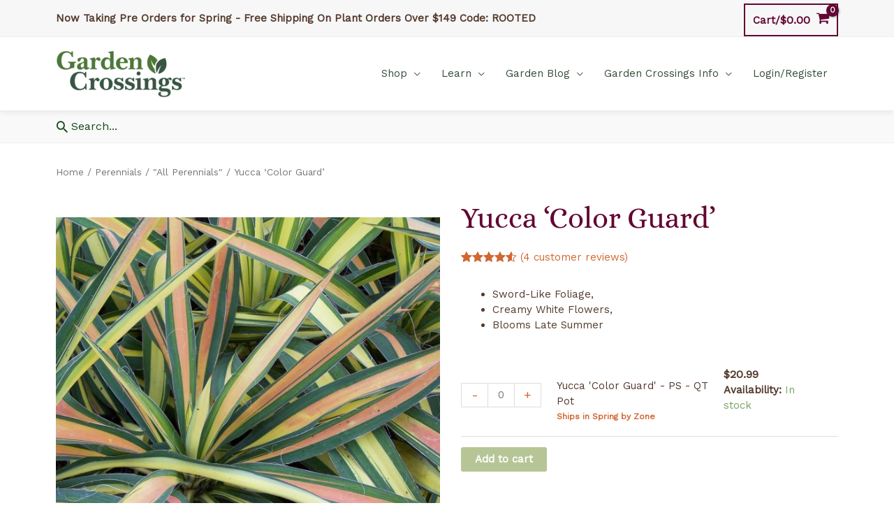

--- FILE ---
content_type: text/html; charset=UTF-8
request_url: https://www.gardencrossings.com/product/yucca-color-guard-adams-needle/
body_size: 64815
content:
<!DOCTYPE html>
<html lang="en-US">
<head>
<meta charset="UTF-8">
<meta name="viewport" content="width=device-width, initial-scale=1">
	 <link rel="profile" href="https://gmpg.org/xfn/11"> 
	 <meta name='robots' content='index, follow, max-image-preview:large, max-snippet:-1, max-video-preview:-1' />
	<style>img:is([sizes="auto" i], [sizes^="auto," i]) { contain-intrinsic-size: 3000px 1500px }</style>
	
	<!-- This site is optimized with the Yoast SEO Premium plugin v26.3 (Yoast SEO v26.3) - https://yoast.com/wordpress/plugins/seo/ -->
	<title>Yucca Color Guard - Order Adams Needle Perennials Online</title>
	<meta name="description" content="Add a pop of color to your garden with the stunning Yucca &#039;Color Guard&#039;. This low-maintenance plant features bright creamy-yellow leaves with green edges." />
	<link rel="canonical" href="https://www.gardencrossings.com/product/yucca-color-guard-adams-needle/" />
	<meta property="og:locale" content="en_US" />
	<meta property="og:type" content="product" />
	<meta property="og:title" content="Yucca Color Guard - Order Adams Needle Perennials Online" />
	<meta property="og:description" content="Add a pop of color to your garden with the stunning Yucca &#039;Color Guard&#039;. This low-maintenance plant features bright creamy-yellow leaves with green edges." />
	<meta property="og:url" content="https://www.gardencrossings.com/product/yucca-color-guard-adams-needle/" />
	<meta property="og:site_name" content="Garden Crossings" />
	<meta property="article:modified_time" content="2026-01-28T14:36:19+00:00" />
	<meta property="og:image" content="https://www.gardencrossings.com/wp-content/uploads/2019/12/YUCCA_COLOR_GUARD_ADAMS_NEEDLE_GC_YUCCG_01.jpg" />
	<meta property="og:image:width" content="1791" />
	<meta property="og:image:height" content="1791" />
	<meta property="og:image:type" content="image/jpeg" />
	<meta name="twitter:card" content="summary_large_image" />
	<meta name="twitter:title" content="Yucca Color Guard - Buy Adams Needle Perennials Online" />
	<meta name="twitter:site" content="@GardenCrossings" />
	<meta name="twitter:label1" content="Availability" />
	<meta name="twitter:data1" content="In stock" />
	<script type="application/ld+json" class="yoast-schema-graph">{"@context":"https://schema.org","@graph":[{"@type":["WebPage","ItemPage"],"@id":"https://www.gardencrossings.com/product/yucca-color-guard-adams-needle/","url":"https://www.gardencrossings.com/product/yucca-color-guard-adams-needle/","name":"Yucca Color Guard - Order Adams Needle Perennials Online","isPartOf":{"@id":"https://www.gardencrossings.com/#website"},"primaryImageOfPage":{"@id":"https://www.gardencrossings.com/product/yucca-color-guard-adams-needle/#primaryimage"},"image":{"@id":"https://www.gardencrossings.com/product/yucca-color-guard-adams-needle/#primaryimage"},"thumbnailUrl":"https://www.gardencrossings.com/wp-content/uploads/2019/12/YUCCA_COLOR_GUARD_ADAMS_NEEDLE_GC_YUCCG_01.jpg","description":"Add a pop of color to your garden with the stunning Yucca 'Color Guard'. This low-maintenance plant features bright creamy-yellow leaves with green edges.","breadcrumb":{"@id":"https://www.gardencrossings.com/product/yucca-color-guard-adams-needle/#breadcrumb"},"inLanguage":"en-US","potentialAction":{"@type":"BuyAction","target":"https://www.gardencrossings.com/product/yucca-color-guard-adams-needle/"}},{"@type":"ImageObject","inLanguage":"en-US","@id":"https://www.gardencrossings.com/product/yucca-color-guard-adams-needle/#primaryimage","url":"https://www.gardencrossings.com/wp-content/uploads/2019/12/YUCCA_COLOR_GUARD_ADAMS_NEEDLE_GC_YUCCG_01.jpg","contentUrl":"https://www.gardencrossings.com/wp-content/uploads/2019/12/YUCCA_COLOR_GUARD_ADAMS_NEEDLE_GC_YUCCG_01.jpg","width":1791,"height":1791,"caption":"Photo Property of Garden Crossings"},{"@type":"BreadcrumbList","@id":"https://www.gardencrossings.com/product/yucca-color-guard-adams-needle/#breadcrumb","itemListElement":[{"@type":"ListItem","position":1,"name":"Home","item":"https://www.gardencrossings.com/"},{"@type":"ListItem","position":2,"name":"All Products","item":"https://www.gardencrossings.com/shop/"},{"@type":"ListItem","position":3,"name":"Yucca &#8216;Color Guard&#8217;"}]},{"@type":"WebSite","@id":"https://www.gardencrossings.com/#website","url":"https://www.gardencrossings.com/","name":"Garden Crossings","description":"Online Garden Center","publisher":{"@id":"https://www.gardencrossings.com/#organization"},"potentialAction":[{"@type":"SearchAction","target":{"@type":"EntryPoint","urlTemplate":"https://www.gardencrossings.com/?s={search_term_string}"},"query-input":{"@type":"PropertyValueSpecification","valueRequired":true,"valueName":"search_term_string"}}],"inLanguage":"en-US"},{"@type":["Organization","Place","GardenStore"],"@id":"https://www.gardencrossings.com/#organization","name":"Garden Crossings LLC","url":"https://www.gardencrossings.com/","logo":{"@id":"https://www.gardencrossings.com/product/yucca-color-guard-adams-needle/#local-main-organization-logo"},"image":{"@id":"https://www.gardencrossings.com/product/yucca-color-guard-adams-needle/#local-main-organization-logo"},"sameAs":["https://www.facebook.com/gardencrossings","https://x.com/GardenCrossings","https://www.instagram.com/gardencrossings/","https://www.pinterest.com/gardencrossings/","https://www.youtube.com/channel/UCz3O1UpDEdUascK-7hd-MzA","https://www.tiktok.com/@gardencrossings"],"address":{"@id":"https://www.gardencrossings.com/product/yucca-color-guard-adams-needle/#local-main-place-address"},"geo":{"@type":"GeoCoordinates","latitude":"42.85795","longitude":"-86.0185748"},"telephone":["(616) 875-6355"],"openingHoursSpecification":[],"email":"sales@gardencrossings.com","priceRange":"$$$","paymentAccepted":"Visa, Mastercard, Discover, American Express, Cash, Check and Gift Cards"},{"@type":"PostalAddress","@id":"https://www.gardencrossings.com/product/yucca-color-guard-adams-needle/#local-main-place-address","streetAddress":"4902 96th Ave","addressLocality":"Zeeland","postalCode":"49464","addressRegion":"MI","addressCountry":"US"},{"@type":"ImageObject","inLanguage":"en-US","@id":"https://www.gardencrossings.com/product/yucca-color-guard-adams-needle/#local-main-organization-logo","url":"https://www.gardencrossings.com/wp-content/uploads/2020/01/garden_crossing_logo_2020.png","contentUrl":"https://www.gardencrossings.com/wp-content/uploads/2020/01/garden_crossing_logo_2020.png","width":950,"height":365,"caption":"Garden Crossings LLC"}]}</script>
	<meta property="og:availability" content="instock" />
	<meta property="product:availability" content="instock" />
	<meta property="product:retailer_item_id" content="YUCCG" />
	<meta property="product:condition" content="new" />
	<meta name="geo.placename" content="Zeeland" />
	<meta name="geo.position" content="42.85795;-86.0185748" />
	<meta name="geo.region" content="United States (US)" />
	<!-- / Yoast SEO Premium plugin. -->


<link rel='dns-prefetch' href='//cdnjs.cloudflare.com' />
<link rel='dns-prefetch' href='//fonts.googleapis.com' />
<link rel="alternate" type="application/rss+xml" title="Garden Crossings &raquo; Feed" href="https://www.gardencrossings.com/feed/" />
<link rel="alternate" type="application/rss+xml" title="Garden Crossings &raquo; Comments Feed" href="https://www.gardencrossings.com/comments/feed/" />
<link rel="alternate" type="application/rss+xml" title="Garden Crossings &raquo; Yucca &#8216;Color Guard&#8217; Comments Feed" href="https://www.gardencrossings.com/product/yucca-color-guard-adams-needle/feed/" />
	<!-- Insert style, script, or meta tags right below this line. -->
		<!-- Facebook Pixel Code --->
        <script>
			  !function(f,b,e,v,n,t,s)
			  {if(f.fbq)return;n=f.fbq=function(){n.callMethod?
			  n.callMethod.apply(n,arguments):n.queue.push(arguments)};
			  if(!f._fbq)f._fbq=n;n.push=n;n.loaded=!0;n.version='2.0';
			  n.queue=[];t=b.createElement(e);t.async=!0;
			  t.src=v;s=b.getElementsByTagName(e)[0];
			  s.parentNode.insertBefore(t,s)}(window, document,'script',
			  'https://connect.facebook.net/en_US/fbevents.js');
			  fbq('init', '159244728157806');
			  fbq('track', 'PageView');
			</script>
		<!--- End Facebook Pixel Code -->
		<!-- Google Site Tag (gtag.js) - Analytics and Google Shopping -->
			<script async src="https://www.googletagmanager.com/gtag/js?id=UA-1337568-1"></script>
			<script>
				  window.dataLayer = window.dataLayer || [];
				  function gtag(){dataLayer.push(arguments);}
				  gtag('js', new Date());

				  gtag('config', 'UA-1337568-1');
				  gtag('config', 'AW-1070151655');

			</script>
		<!-- End Google Site Tag -->	
	
		<!-- Mailchimp Popup -->
			<!-- <script type="text/javascript" src="//downloads.mailchimp.com/js/signup-forms/popup/unique-methods/embed.js" data-dojo-config="usePlainJson: true, isDebug: false"></script>
			<script type="text/javascript">
				window.dojoRequire(["mojo/signup-forms/Loader"], function(L) { 
					L.start({"baseUrl":"mc.us7.list-manage.com","uuid":"6f2cedba6a411b5c260d17469","lid":"cdab4aa253","uniqueMethods":true}) 
				})
			</script> -->
		<!-- End Mailchimp Popup -->
        
       
	    <meta name="facebook-domain-verification" content="28sro9jbsmk98hm5q9v35hmtgp3y34" />
	

<!-- Code should always be above this line. -->
    <link rel='stylesheet' id='woocommerce-smart-coupons-available-coupons-block-css' href='https://www.gardencrossings.com/wp-content/plugins/woocommerce-smart-coupons/blocks/build/style-woocommerce-smart-coupons-available-coupons-block.css?ver=9.41.0' media='all' />
<link rel='stylesheet' id='wp-components-css' href='https://www.gardencrossings.com/wp-includes/css/dist/components/style.min.css?ver=6.8.3' media='all' />
<link rel='stylesheet' id='woocommerce-smart-coupons-send-coupon-form-block-css' href='https://www.gardencrossings.com/wp-content/plugins/woocommerce-smart-coupons/blocks/build/style-woocommerce-smart-coupons-send-coupon-form-block.css?ver=9.41.0' media='all' />
<link rel='stylesheet' id='woocommerce-smart-coupons-action-tab-frontend-css' href='https://www.gardencrossings.com/wp-content/plugins/woocommerce-smart-coupons/blocks/build/style-woocommerce-smart-coupons-action-tab-frontend.css?ver=9.41.0' media='all' />
<link rel='stylesheet' id='automatewoo-birthdays-css' href='https://www.gardencrossings.com/wp-content/plugins/automatewoo-birthdays/build/automatewoo-birthdays.css?ver=1.3.50' media='all' />
<link rel='stylesheet' id='astra-theme-css-css' href='https://www.gardencrossings.com/wp-content/themes/astra/assets/css/minified/style.min.css?ver=4.7.3' media='all' />
<style id='astra-theme-css-inline-css'>
.ast-no-sidebar .entry-content .alignfull {margin-left: calc( -50vw + 50%);margin-right: calc( -50vw + 50%);max-width: 100vw;width: 100vw;}.ast-no-sidebar .entry-content .alignwide {margin-left: calc(-41vw + 50%);margin-right: calc(-41vw + 50%);max-width: unset;width: unset;}.ast-no-sidebar .entry-content .alignfull .alignfull,.ast-no-sidebar .entry-content .alignfull .alignwide,.ast-no-sidebar .entry-content .alignwide .alignfull,.ast-no-sidebar .entry-content .alignwide .alignwide,.ast-no-sidebar .entry-content .wp-block-column .alignfull,.ast-no-sidebar .entry-content .wp-block-column .alignwide{width: 100%;margin-left: auto;margin-right: auto;}.wp-block-gallery,.blocks-gallery-grid {margin: 0;}.wp-block-separator {max-width: 100px;}.wp-block-separator.is-style-wide,.wp-block-separator.is-style-dots {max-width: none;}.entry-content .has-2-columns .wp-block-column:first-child {padding-right: 10px;}.entry-content .has-2-columns .wp-block-column:last-child {padding-left: 10px;}@media (max-width: 782px) {.entry-content .wp-block-columns .wp-block-column {flex-basis: 100%;}.entry-content .has-2-columns .wp-block-column:first-child {padding-right: 0;}.entry-content .has-2-columns .wp-block-column:last-child {padding-left: 0;}}body .entry-content .wp-block-latest-posts {margin-left: 0;}body .entry-content .wp-block-latest-posts li {list-style: none;}.ast-no-sidebar .ast-container .entry-content .wp-block-latest-posts {margin-left: 0;}.ast-header-break-point .entry-content .alignwide {margin-left: auto;margin-right: auto;}.entry-content .blocks-gallery-item img {margin-bottom: auto;}.wp-block-pullquote {border-top: 4px solid #555d66;border-bottom: 4px solid #555d66;color: #40464d;}:root{--ast-post-nav-space:0;--ast-container-default-xlg-padding:6.67em;--ast-container-default-lg-padding:5.67em;--ast-container-default-slg-padding:4.34em;--ast-container-default-md-padding:3.34em;--ast-container-default-sm-padding:6.67em;--ast-container-default-xs-padding:2.4em;--ast-container-default-xxs-padding:1.4em;--ast-code-block-background:#EEEEEE;--ast-comment-inputs-background:#FAFAFA;--ast-normal-container-width:1120px;--ast-narrow-container-width:750px;--ast-blog-title-font-weight:normal;--ast-blog-meta-weight:inherit;}html{font-size:93.75%;}a,.page-title{color:#d26631;}a:hover,a:focus{color:#f7a270;}body,button,input,select,textarea,.ast-button,.ast-custom-button{font-family:'Work Sans',sans-serif;font-weight:400;font-size:15px;font-size:1rem;line-height:var(--ast-body-line-height,1.5em);}blockquote{color:#090000;}h1,.entry-content h1,h2,.entry-content h2,h3,.entry-content h3,h4,.entry-content h4,h5,.entry-content h5,h6,.entry-content h6,.site-title,.site-title a{font-family:'Alice',serif;font-weight:400;}.site-title{font-size:35px;font-size:2.3333333333333rem;display:none;}header .custom-logo-link img{max-width:187px;}.astra-logo-svg{width:187px;}.site-header .site-description{font-size:15px;font-size:1rem;display:none;}.entry-title{font-size:26px;font-size:1.7333333333333rem;}.archive .ast-article-post .ast-article-inner,.blog .ast-article-post .ast-article-inner,.archive .ast-article-post .ast-article-inner:hover,.blog .ast-article-post .ast-article-inner:hover{overflow:hidden;}h1,.entry-content h1{font-size:62px;font-size:4.1333333333333rem;font-weight:400;font-family:'Alice',serif;line-height:1.4em;}h2,.entry-content h2{font-size:48px;font-size:3.2rem;font-family:'Alice',serif;line-height:1.3em;}h3,.entry-content h3{font-size:40px;font-size:2.6666666666667rem;font-family:'Alice',serif;line-height:1.3em;}h4,.entry-content h4{font-size:32px;font-size:2.1333333333333rem;line-height:1.2em;font-family:'Alice',serif;}h5,.entry-content h5{font-size:24px;font-size:1.6rem;line-height:1.2em;font-family:'Alice',serif;}h6,.entry-content h6{font-size:20px;font-size:1.3333333333333rem;line-height:1.25em;font-family:'Alice',serif;}::selection{background-color:#620733;color:#ffffff;}body,h1,.entry-title a,.entry-content h1,h2,.entry-content h2,h3,.entry-content h3,h4,.entry-content h4,h5,.entry-content h5,h6,.entry-content h6{color:#543a2d;}.tagcloud a:hover,.tagcloud a:focus,.tagcloud a.current-item{color:#000000;border-color:#d26631;background-color:#d26631;}input:focus,input[type="text"]:focus,input[type="email"]:focus,input[type="url"]:focus,input[type="password"]:focus,input[type="reset"]:focus,input[type="search"]:focus,textarea:focus{border-color:#d26631;}input[type="radio"]:checked,input[type=reset],input[type="checkbox"]:checked,input[type="checkbox"]:hover:checked,input[type="checkbox"]:focus:checked,input[type=range]::-webkit-slider-thumb{border-color:#d26631;background-color:#d26631;box-shadow:none;}.site-footer a:hover + .post-count,.site-footer a:focus + .post-count{background:#d26631;border-color:#d26631;}.single .nav-links .nav-previous,.single .nav-links .nav-next{color:#d26631;}.entry-meta,.entry-meta *{line-height:1.45;color:#d26631;}.entry-meta a:not(.ast-button):hover,.entry-meta a:not(.ast-button):hover *,.entry-meta a:not(.ast-button):focus,.entry-meta a:not(.ast-button):focus *,.page-links > .page-link,.page-links .page-link:hover,.post-navigation a:hover{color:#f7a270;}#cat option,.secondary .calendar_wrap thead a,.secondary .calendar_wrap thead a:visited{color:#d26631;}.secondary .calendar_wrap #today,.ast-progress-val span{background:#d26631;}.secondary a:hover + .post-count,.secondary a:focus + .post-count{background:#d26631;border-color:#d26631;}.calendar_wrap #today > a{color:#000000;}.page-links .page-link,.single .post-navigation a{color:#d26631;}.ast-search-menu-icon .search-form button.search-submit{padding:0 4px;}.ast-search-menu-icon form.search-form{padding-right:0;}.ast-header-search .ast-search-menu-icon.ast-dropdown-active .search-form,.ast-header-search .ast-search-menu-icon.ast-dropdown-active .search-field:focus{transition:all 0.2s;}.search-form input.search-field:focus{outline:none;}.widget-title,.widget .wp-block-heading{font-size:21px;font-size:1.4rem;color:#543a2d;}.single .ast-author-details .author-title{color:#f7a270;}.ast-search-menu-icon.slide-search a:focus-visible:focus-visible,.astra-search-icon:focus-visible,#close:focus-visible,a:focus-visible,.ast-menu-toggle:focus-visible,.site .skip-link:focus-visible,.wp-block-loginout input:focus-visible,.wp-block-search.wp-block-search__button-inside .wp-block-search__inside-wrapper,.ast-header-navigation-arrow:focus-visible,.woocommerce .wc-proceed-to-checkout > .checkout-button:focus-visible,.woocommerce .woocommerce-MyAccount-navigation ul li a:focus-visible,.ast-orders-table__row .ast-orders-table__cell:focus-visible,.woocommerce .woocommerce-order-details .order-again > .button:focus-visible,.woocommerce .woocommerce-message a.button.wc-forward:focus-visible,.woocommerce #minus_qty:focus-visible,.woocommerce #plus_qty:focus-visible,a#ast-apply-coupon:focus-visible,.woocommerce .woocommerce-info a:focus-visible,.woocommerce .astra-shop-summary-wrap a:focus-visible,.woocommerce a.wc-forward:focus-visible,#ast-apply-coupon:focus-visible,.woocommerce-js .woocommerce-mini-cart-item a.remove:focus-visible,#close:focus-visible,.button.search-submit:focus-visible,#search_submit:focus,.normal-search:focus-visible,.ast-header-account-wrap:focus-visible{outline-style:dotted;outline-color:inherit;outline-width:thin;}input:focus,input[type="text"]:focus,input[type="email"]:focus,input[type="url"]:focus,input[type="password"]:focus,input[type="reset"]:focus,input[type="search"]:focus,input[type="number"]:focus,textarea:focus,.wp-block-search__input:focus,[data-section="section-header-mobile-trigger"] .ast-button-wrap .ast-mobile-menu-trigger-minimal:focus,.ast-mobile-popup-drawer.active .menu-toggle-close:focus,.woocommerce-ordering select.orderby:focus,#ast-scroll-top:focus,#coupon_code:focus,.woocommerce-page #comment:focus,.woocommerce #reviews #respond input#submit:focus,.woocommerce a.add_to_cart_button:focus,.woocommerce .button.single_add_to_cart_button:focus,.woocommerce .woocommerce-cart-form button:focus,.woocommerce .woocommerce-cart-form__cart-item .quantity .qty:focus,.woocommerce .woocommerce-billing-fields .woocommerce-billing-fields__field-wrapper .woocommerce-input-wrapper > .input-text:focus,.woocommerce #order_comments:focus,.woocommerce #place_order:focus,.woocommerce .woocommerce-address-fields .woocommerce-address-fields__field-wrapper .woocommerce-input-wrapper > .input-text:focus,.woocommerce .woocommerce-MyAccount-content form button:focus,.woocommerce .woocommerce-MyAccount-content .woocommerce-EditAccountForm .woocommerce-form-row .woocommerce-Input.input-text:focus,.woocommerce .ast-woocommerce-container .woocommerce-pagination ul.page-numbers li a:focus,body #content .woocommerce form .form-row .select2-container--default .select2-selection--single:focus,#ast-coupon-code:focus,.woocommerce.woocommerce-js .quantity input[type=number]:focus,.woocommerce-js .woocommerce-mini-cart-item .quantity input[type=number]:focus,.woocommerce p#ast-coupon-trigger:focus{border-style:dotted;border-color:inherit;border-width:thin;}input{outline:none;}.woocommerce-js input[type=text]:focus,.woocommerce-js input[type=email]:focus,.woocommerce-js textarea:focus,input[type=number]:focus,.comments-area textarea#comment:focus,.comments-area textarea#comment:active,.comments-area .ast-comment-formwrap input[type="text"]:focus,.comments-area .ast-comment-formwrap input[type="text"]:active{outline-style:disable;outline-color:inherit;outline-width:thin;}.main-header-menu .menu-link,.ast-header-custom-item a{color:#543a2d;}.main-header-menu .menu-item:hover > .menu-link,.main-header-menu .menu-item:hover > .ast-menu-toggle,.main-header-menu .ast-masthead-custom-menu-items a:hover,.main-header-menu .menu-item.focus > .menu-link,.main-header-menu .menu-item.focus > .ast-menu-toggle,.main-header-menu .current-menu-item > .menu-link,.main-header-menu .current-menu-ancestor > .menu-link,.main-header-menu .current-menu-item > .ast-menu-toggle,.main-header-menu .current-menu-ancestor > .ast-menu-toggle{color:#d26631;}.header-main-layout-3 .ast-main-header-bar-alignment{margin-right:auto;}.header-main-layout-2 .site-header-section-left .ast-site-identity{text-align:left;}.site-logo-img img{ transition:all 0.2s linear;}body .ast-oembed-container *{position:absolute;top:0;width:100%;height:100%;left:0;}body .wp-block-embed-pocket-casts .ast-oembed-container *{position:unset;}.ast-header-break-point .ast-mobile-menu-buttons-minimal.menu-toggle{background:transparent;color:#6d8b2b;}.ast-header-break-point .ast-mobile-menu-buttons-outline.menu-toggle{background:transparent;border:1px solid #6d8b2b;color:#6d8b2b;}.ast-header-break-point .ast-mobile-menu-buttons-fill.menu-toggle{background:#6d8b2b;color:#ffffff;}.ast-single-post-featured-section + article {margin-top: 2em;}.site-content .ast-single-post-featured-section img {width: 100%;overflow: hidden;object-fit: cover;}.site > .ast-single-related-posts-container {margin-top: 0;}@media (min-width: 769px) {.ast-desktop .ast-container--narrow {max-width: var(--ast-narrow-container-width);margin: 0 auto;}}.ast-page-builder-template .hentry {margin: 0;}.ast-page-builder-template .site-content > .ast-container {max-width: 100%;padding: 0;}.ast-page-builder-template .site .site-content #primary {padding: 0;margin: 0;}.ast-page-builder-template .no-results {text-align: center;margin: 4em auto;}.ast-page-builder-template .ast-pagination {padding: 2em;}.ast-page-builder-template .entry-header.ast-no-title.ast-no-thumbnail {margin-top: 0;}.ast-page-builder-template .entry-header.ast-header-without-markup {margin-top: 0;margin-bottom: 0;}.ast-page-builder-template .entry-header.ast-no-title.ast-no-meta {margin-bottom: 0;}.ast-page-builder-template.single .post-navigation {padding-bottom: 2em;}.ast-page-builder-template.single-post .site-content > .ast-container {max-width: 100%;}.ast-page-builder-template .entry-header {margin-top: 4em;margin-left: auto;margin-right: auto;padding-left: 20px;padding-right: 20px;}.single.ast-page-builder-template .entry-header {padding-left: 20px;padding-right: 20px;}.ast-page-builder-template .ast-archive-description {margin: 4em auto 0;padding-left: 20px;padding-right: 20px;}.ast-page-builder-template.ast-no-sidebar .entry-content .alignwide {margin-left: 0;margin-right: 0;}.ast-small-footer > .ast-footer-overlay{background-color:#134919;;}.footer-adv .footer-adv-overlay{border-top-style:solid;}.footer-adv-overlay{background-color:#6d8b2b;;}@media( max-width: 420px ) {.single .nav-links .nav-previous,.single .nav-links .nav-next {width: 100%;text-align: center;}}.wp-block-buttons.aligncenter{justify-content:center;}@media (max-width:782px){.entry-content .wp-block-columns .wp-block-column{margin-left:0px;}}.wp-block-image.aligncenter{margin-left:auto;margin-right:auto;}.wp-block-table.aligncenter{margin-left:auto;margin-right:auto;}.wp-block-buttons .wp-block-button.is-style-outline .wp-block-button__link.wp-element-button,.ast-outline-button,.wp-block-uagb-buttons-child .uagb-buttons-repeater.ast-outline-button{border-color:#6d8b2b;border-top-width:2px;border-right-width:2px;border-bottom-width:2px;border-left-width:2px;font-family:inherit;font-weight:inherit;font-size:1em;line-height:1em;}.wp-block-button.is-style-outline .wp-block-button__link:hover,.wp-block-buttons .wp-block-button.is-style-outline .wp-block-button__link:focus,.wp-block-buttons .wp-block-button.is-style-outline > .wp-block-button__link:not(.has-text-color):hover,.wp-block-buttons .wp-block-button.wp-block-button__link.is-style-outline:not(.has-text-color):hover,.ast-outline-button:hover,.ast-outline-button:focus,.wp-block-uagb-buttons-child .uagb-buttons-repeater.ast-outline-button:hover,.wp-block-uagb-buttons-child .uagb-buttons-repeater.ast-outline-button:focus{background-color:#516720;}.wp-block-button .wp-block-button__link.wp-element-button.is-style-outline:not(.has-background),.wp-block-button.is-style-outline>.wp-block-button__link.wp-element-button:not(.has-background),.ast-outline-button{background-color:#6d8b2b;}.entry-content[ast-blocks-layout] > figure{margin-bottom:1em;}@media (max-width:768px){.ast-separate-container #primary,.ast-separate-container #secondary{padding:1.5em 0;}#primary,#secondary{padding:1.5em 0;margin:0;}.ast-left-sidebar #content > .ast-container{display:flex;flex-direction:column-reverse;width:100%;}.ast-separate-container .ast-article-post,.ast-separate-container .ast-article-single{padding:1.5em 2.14em;}.ast-author-box img.avatar{margin:20px 0 0 0;}}@media (min-width:769px){.ast-separate-container.ast-right-sidebar #primary,.ast-separate-container.ast-left-sidebar #primary{border:0;}.search-no-results.ast-separate-container #primary{margin-bottom:4em;}}.menu-toggle,button,.ast-button,.ast-custom-button,.button,input#submit,input[type="button"],input[type="submit"],input[type="reset"]{color:#ffffff;border-color:#6d8b2b;background-color:#6d8b2b;padding-top:10px;padding-right:30px;padding-bottom:10px;padding-left:30px;font-family:inherit;font-weight:inherit;font-size:1em;}button:focus,.menu-toggle:hover,button:hover,.ast-button:hover,.ast-custom-button:hover .button:hover,.ast-custom-button:hover,input[type=reset]:hover,input[type=reset]:focus,input#submit:hover,input#submit:focus,input[type="button"]:hover,input[type="button"]:focus,input[type="submit"]:hover,input[type="submit"]:focus{color:#ffffff;background-color:#516720;border-color:#516720;}@media (max-width:768px){.ast-mobile-header-stack .main-header-bar .ast-search-menu-icon{display:inline-block;}.ast-header-break-point.ast-header-custom-item-outside .ast-mobile-header-stack .main-header-bar .ast-search-icon{margin:0;}.ast-comment-avatar-wrap img{max-width:2.5em;}.ast-comment-meta{padding:0 1.8888em 1.3333em;}.ast-separate-container .ast-comment-list li.depth-1{padding:1.5em 2.14em;}.ast-separate-container .comment-respond{padding:2em 2.14em;}}@media (min-width:544px){.ast-container{max-width:100%;}}@media (max-width:544px){.ast-separate-container .ast-article-post,.ast-separate-container .ast-article-single,.ast-separate-container .comments-title,.ast-separate-container .ast-archive-description{padding:1.5em 1em;}.ast-separate-container #content .ast-container{padding-left:0.54em;padding-right:0.54em;}.ast-separate-container .ast-comment-list .bypostauthor{padding:.5em;}.ast-search-menu-icon.ast-dropdown-active .search-field{width:170px;}.site-branding img,.site-header .site-logo-img .custom-logo-link img{max-width:100%;}} #ast-mobile-header .ast-site-header-cart-li a{pointer-events:none;} #ast-desktop-header .ast-site-header-cart-li a{pointer-events:none;}.ast-no-sidebar.ast-separate-container .entry-content .alignfull {margin-left: -6.67em;margin-right: -6.67em;width: auto;}@media (max-width: 1200px) {.ast-no-sidebar.ast-separate-container .entry-content .alignfull {margin-left: -2.4em;margin-right: -2.4em;}}@media (max-width: 768px) {.ast-no-sidebar.ast-separate-container .entry-content .alignfull {margin-left: -2.14em;margin-right: -2.14em;}}@media (max-width: 544px) {.ast-no-sidebar.ast-separate-container .entry-content .alignfull {margin-left: -1em;margin-right: -1em;}}.ast-no-sidebar.ast-separate-container .entry-content .alignwide {margin-left: -20px;margin-right: -20px;}.ast-no-sidebar.ast-separate-container .entry-content .wp-block-column .alignfull,.ast-no-sidebar.ast-separate-container .entry-content .wp-block-column .alignwide {margin-left: auto;margin-right: auto;width: 100%;}@media (max-width:768px){.site-title{display:none;}.site-header .site-description{display:none;}h1,.entry-content h1{font-size:30px;}h2,.entry-content h2{font-size:25px;}h3,.entry-content h3{font-size:20px;}}@media (max-width:544px){.site-title{display:none;}.site-header .site-description{display:none;}h1,.entry-content h1{font-size:30px;}h2,.entry-content h2{font-size:25px;}h3,.entry-content h3{font-size:20px;}header .custom-logo-link img,.ast-header-break-point .site-branding img,.ast-header-break-point .custom-logo-link img{max-width:150px;}.astra-logo-svg{width:150px;}.ast-header-break-point .site-logo-img .custom-mobile-logo-link img{max-width:150px;}}@media (max-width:768px){html{font-size:85.5%;}}@media (max-width:544px){html{font-size:85.5%;}}@media (min-width:769px){.ast-container{max-width:1160px;}}@font-face {font-family: "Astra";src: url(https://www.gardencrossings.com/wp-content/themes/astra/assets/fonts/astra.woff) format("woff"),url(https://www.gardencrossings.com/wp-content/themes/astra/assets/fonts/astra.ttf) format("truetype"),url(https://www.gardencrossings.com/wp-content/themes/astra/assets/fonts/astra.svg#astra) format("svg");font-weight: normal;font-style: normal;font-display: fallback;}@media (max-width:940px) {.main-header-bar .main-header-bar-navigation{display:none;}}.ast-desktop .main-header-menu.submenu-with-border .sub-menu,.ast-desktop .main-header-menu.submenu-with-border .astra-full-megamenu-wrapper{border-color:#f4f4f4;}.ast-desktop .main-header-menu.submenu-with-border .sub-menu{border-top-width:1px;border-right-width:1px;border-left-width:1px;border-bottom-width:1px;border-style:solid;}.ast-desktop .main-header-menu.submenu-with-border .sub-menu .sub-menu{top:-1px;}.ast-desktop .main-header-menu.submenu-with-border .sub-menu .menu-link,.ast-desktop .main-header-menu.submenu-with-border .children .menu-link{border-bottom-width:0px;border-style:solid;border-color:#149330;}@media (min-width:769px){.main-header-menu .sub-menu .menu-item.ast-left-align-sub-menu:hover > .sub-menu,.main-header-menu .sub-menu .menu-item.ast-left-align-sub-menu.focus > .sub-menu{margin-left:-2px;}}.ast-small-footer{border-top-style:solid;border-top-width:0px;border-top-color:#7a7a7a;}.site .comments-area{padding-bottom:3em;}.ast-header-break-point.ast-header-custom-item-inside .main-header-bar .main-header-bar-navigation .ast-search-icon {display: none;}.ast-header-break-point.ast-header-custom-item-inside .main-header-bar .ast-search-menu-icon .search-form {padding: 0;display: block;overflow: hidden;}.ast-header-break-point .ast-header-custom-item .widget:last-child {margin-bottom: 1em;}.ast-header-custom-item .widget {margin: 0.5em;display: inline-block;vertical-align: middle;}.ast-header-custom-item .widget p {margin-bottom: 0;}.ast-header-custom-item .widget li {width: auto;}.ast-header-custom-item-inside .button-custom-menu-item .menu-link {display: none;}.ast-header-custom-item-inside.ast-header-break-point .button-custom-menu-item .ast-custom-button-link {display: none;}.ast-header-custom-item-inside.ast-header-break-point .button-custom-menu-item .menu-link {display: block;}.ast-header-break-point.ast-header-custom-item-outside .main-header-bar .ast-search-icon {margin-right: 1em;}.ast-header-break-point.ast-header-custom-item-inside .main-header-bar .ast-search-menu-icon .search-field,.ast-header-break-point.ast-header-custom-item-inside .main-header-bar .ast-search-menu-icon.ast-inline-search .search-field {width: 100%;padding-right: 5.5em;}.ast-header-break-point.ast-header-custom-item-inside .main-header-bar .ast-search-menu-icon .search-submit {display: block;position: absolute;height: 100%;top: 0;right: 0;padding: 0 1em;border-radius: 0;}.ast-header-break-point .ast-header-custom-item .ast-masthead-custom-menu-items {padding-left: 20px;padding-right: 20px;margin-bottom: 1em;margin-top: 1em;}.ast-header-custom-item-inside.ast-header-break-point .button-custom-menu-item {padding-left: 0;padding-right: 0;margin-top: 0;margin-bottom: 0;}.astra-icon-down_arrow::after {content: "\e900";font-family: Astra;}.astra-icon-close::after {content: "\e5cd";font-family: Astra;}.astra-icon-drag_handle::after {content: "\e25d";font-family: Astra;}.astra-icon-format_align_justify::after {content: "\e235";font-family: Astra;}.astra-icon-menu::after {content: "\e5d2";font-family: Astra;}.astra-icon-reorder::after {content: "\e8fe";font-family: Astra;}.astra-icon-search::after {content: "\e8b6";font-family: Astra;}.astra-icon-zoom_in::after {content: "\e56b";font-family: Astra;}.astra-icon-check-circle::after {content: "\e901";font-family: Astra;}.astra-icon-shopping-cart::after {content: "\f07a";font-family: Astra;}.astra-icon-shopping-bag::after {content: "\f290";font-family: Astra;}.astra-icon-shopping-basket::after {content: "\f291";font-family: Astra;}.astra-icon-circle-o::after {content: "\e903";font-family: Astra;}.astra-icon-certificate::after {content: "\e902";font-family: Astra;}blockquote {padding: 1.2em;}:root .has-ast-global-color-0-color{color:var(--ast-global-color-0);}:root .has-ast-global-color-0-background-color{background-color:var(--ast-global-color-0);}:root .wp-block-button .has-ast-global-color-0-color{color:var(--ast-global-color-0);}:root .wp-block-button .has-ast-global-color-0-background-color{background-color:var(--ast-global-color-0);}:root .has-ast-global-color-1-color{color:var(--ast-global-color-1);}:root .has-ast-global-color-1-background-color{background-color:var(--ast-global-color-1);}:root .wp-block-button .has-ast-global-color-1-color{color:var(--ast-global-color-1);}:root .wp-block-button .has-ast-global-color-1-background-color{background-color:var(--ast-global-color-1);}:root .has-ast-global-color-2-color{color:var(--ast-global-color-2);}:root .has-ast-global-color-2-background-color{background-color:var(--ast-global-color-2);}:root .wp-block-button .has-ast-global-color-2-color{color:var(--ast-global-color-2);}:root .wp-block-button .has-ast-global-color-2-background-color{background-color:var(--ast-global-color-2);}:root .has-ast-global-color-3-color{color:var(--ast-global-color-3);}:root .has-ast-global-color-3-background-color{background-color:var(--ast-global-color-3);}:root .wp-block-button .has-ast-global-color-3-color{color:var(--ast-global-color-3);}:root .wp-block-button .has-ast-global-color-3-background-color{background-color:var(--ast-global-color-3);}:root .has-ast-global-color-4-color{color:var(--ast-global-color-4);}:root .has-ast-global-color-4-background-color{background-color:var(--ast-global-color-4);}:root .wp-block-button .has-ast-global-color-4-color{color:var(--ast-global-color-4);}:root .wp-block-button .has-ast-global-color-4-background-color{background-color:var(--ast-global-color-4);}:root .has-ast-global-color-5-color{color:var(--ast-global-color-5);}:root .has-ast-global-color-5-background-color{background-color:var(--ast-global-color-5);}:root .wp-block-button .has-ast-global-color-5-color{color:var(--ast-global-color-5);}:root .wp-block-button .has-ast-global-color-5-background-color{background-color:var(--ast-global-color-5);}:root .has-ast-global-color-6-color{color:var(--ast-global-color-6);}:root .has-ast-global-color-6-background-color{background-color:var(--ast-global-color-6);}:root .wp-block-button .has-ast-global-color-6-color{color:var(--ast-global-color-6);}:root .wp-block-button .has-ast-global-color-6-background-color{background-color:var(--ast-global-color-6);}:root .has-ast-global-color-7-color{color:var(--ast-global-color-7);}:root .has-ast-global-color-7-background-color{background-color:var(--ast-global-color-7);}:root .wp-block-button .has-ast-global-color-7-color{color:var(--ast-global-color-7);}:root .wp-block-button .has-ast-global-color-7-background-color{background-color:var(--ast-global-color-7);}:root .has-ast-global-color-8-color{color:var(--ast-global-color-8);}:root .has-ast-global-color-8-background-color{background-color:var(--ast-global-color-8);}:root .wp-block-button .has-ast-global-color-8-color{color:var(--ast-global-color-8);}:root .wp-block-button .has-ast-global-color-8-background-color{background-color:var(--ast-global-color-8);}:root{--ast-global-color-0:#0170B9;--ast-global-color-1:#3a3a3a;--ast-global-color-2:#3a3a3a;--ast-global-color-3:#4B4F58;--ast-global-color-4:#F5F5F5;--ast-global-color-5:#FFFFFF;--ast-global-color-6:#E5E5E5;--ast-global-color-7:#424242;--ast-global-color-8:#000000;}:root {--ast-border-color : #dddddd;}.ast-breadcrumbs .trail-browse,.ast-breadcrumbs .trail-items,.ast-breadcrumbs .trail-items li{display:inline-block;margin:0;padding:0;border:none;background:inherit;text-indent:0;text-decoration:none;}.ast-breadcrumbs .trail-browse{font-size:inherit;font-style:inherit;font-weight:inherit;color:inherit;}.ast-breadcrumbs .trail-items{list-style:none;}.trail-items li::after{padding:0 0.3em;content:"\00bb";}.trail-items li:last-of-type::after{display:none;}h1,.entry-content h1,h2,.entry-content h2,h3,.entry-content h3,h4,.entry-content h4,h5,.entry-content h5,h6,.entry-content h6{color:var(--ast-global-color-2);}.elementor-posts-container [CLASS*="ast-width-"]{width:100%;}.elementor-template-full-width .ast-container{display:block;}.elementor-screen-only,.screen-reader-text,.screen-reader-text span,.ui-helper-hidden-accessible{top:0 !important;}@media (max-width:544px){.elementor-element .elementor-wc-products .woocommerce[class*="columns-"] ul.products li.product{width:auto;margin:0;}.elementor-element .woocommerce .woocommerce-result-count{float:none;}}.ast-header-break-point .main-header-bar{border-bottom-width:1px;border-bottom-color:#ededed;}@media (min-width:769px){.main-header-bar{border-bottom-width:1px;border-bottom-color:#ededed;}}.main-header-menu .menu-item,#astra-footer-menu .menu-item,.main-header-bar .ast-masthead-custom-menu-items{-js-display:flex;display:flex;-webkit-box-pack:center;-webkit-justify-content:center;-moz-box-pack:center;-ms-flex-pack:center;justify-content:center;-webkit-box-orient:vertical;-webkit-box-direction:normal;-webkit-flex-direction:column;-moz-box-orient:vertical;-moz-box-direction:normal;-ms-flex-direction:column;flex-direction:column;}.main-header-menu > .menu-item > .menu-link,#astra-footer-menu > .menu-item > .menu-link{height:100%;-webkit-box-align:center;-webkit-align-items:center;-moz-box-align:center;-ms-flex-align:center;align-items:center;-js-display:flex;display:flex;}.ast-primary-menu-disabled .main-header-bar .ast-masthead-custom-menu-items{flex:unset;}.header-main-layout-1 .ast-flex.main-header-container,.header-main-layout-3 .ast-flex.main-header-container{-webkit-align-content:center;-ms-flex-line-pack:center;align-content:center;-webkit-box-align:center;-webkit-align-items:center;-moz-box-align:center;-ms-flex-align:center;align-items:center;}.main-header-menu .sub-menu .menu-item.menu-item-has-children > .menu-link:after{position:absolute;right:1em;top:50%;transform:translate(0,-50%) rotate(270deg);}.ast-header-break-point .main-header-bar .main-header-bar-navigation .page_item_has_children > .ast-menu-toggle::before,.ast-header-break-point .main-header-bar .main-header-bar-navigation .menu-item-has-children > .ast-menu-toggle::before,.ast-mobile-popup-drawer .main-header-bar-navigation .menu-item-has-children>.ast-menu-toggle::before,.ast-header-break-point .ast-mobile-header-wrap .main-header-bar-navigation .menu-item-has-children > .ast-menu-toggle::before{font-weight:bold;content:"\e900";font-family:Astra;text-decoration:inherit;display:inline-block;}.ast-header-break-point .main-navigation ul.sub-menu .menu-item .menu-link:before{content:"\e900";font-family:Astra;font-size:.65em;text-decoration:inherit;display:inline-block;transform:translate(0,-2px) rotateZ(270deg);margin-right:5px;}.widget_search .search-form:after{font-family:Astra;font-size:1.2em;font-weight:normal;content:"\e8b6";position:absolute;top:50%;right:15px;transform:translate(0,-50%);}.astra-search-icon::before{content:"\e8b6";font-family:Astra;font-style:normal;font-weight:normal;text-decoration:inherit;text-align:center;-webkit-font-smoothing:antialiased;-moz-osx-font-smoothing:grayscale;z-index:3;}.main-header-bar .main-header-bar-navigation .page_item_has_children > a:after,.main-header-bar .main-header-bar-navigation .menu-item-has-children > a:after,.menu-item-has-children .ast-header-navigation-arrow:after{content:"\e900";display:inline-block;font-family:Astra;font-size:.6rem;font-weight:bold;text-rendering:auto;-webkit-font-smoothing:antialiased;-moz-osx-font-smoothing:grayscale;margin-left:10px;line-height:normal;}.menu-item-has-children .sub-menu .ast-header-navigation-arrow:after{margin-left:0;}.ast-mobile-popup-drawer .main-header-bar-navigation .ast-submenu-expanded>.ast-menu-toggle::before{transform:rotateX(180deg);}.ast-header-break-point .main-header-bar-navigation .menu-item-has-children > .menu-link:after{display:none;}@media (min-width:769px){.ast-builder-menu .main-navigation > ul > li:last-child a{margin-right:0;}}.ast-separate-container .ast-article-inner{background-color:#ffffff;background-image:none;}@media (max-width:768px){.ast-separate-container .ast-article-inner{background-color:#ffffff;background-image:none;}}@media (max-width:544px){.ast-separate-container .ast-article-inner{background-color:#ffffff;background-image:none;}}.ast-separate-container .ast-article-single:not(.ast-related-post),.woocommerce.ast-separate-container .ast-woocommerce-container,.ast-separate-container .error-404,.ast-separate-container .no-results,.single.ast-separate-container.ast-author-meta,.ast-separate-container .related-posts-title-wrapper,.ast-separate-container .comments-count-wrapper,.ast-box-layout.ast-plain-container .site-content,.ast-padded-layout.ast-plain-container .site-content,.ast-separate-container .ast-archive-description,.ast-separate-container .comments-area .comment-respond,.ast-separate-container .comments-area .ast-comment-list li,.ast-separate-container .comments-area .comments-title{background-color:#ffffff;background-image:none;}@media (max-width:768px){.ast-separate-container .ast-article-single:not(.ast-related-post),.woocommerce.ast-separate-container .ast-woocommerce-container,.ast-separate-container .error-404,.ast-separate-container .no-results,.single.ast-separate-container.ast-author-meta,.ast-separate-container .related-posts-title-wrapper,.ast-separate-container .comments-count-wrapper,.ast-box-layout.ast-plain-container .site-content,.ast-padded-layout.ast-plain-container .site-content,.ast-separate-container .ast-archive-description{background-color:#ffffff;background-image:none;}}@media (max-width:544px){.ast-separate-container .ast-article-single:not(.ast-related-post),.woocommerce.ast-separate-container .ast-woocommerce-container,.ast-separate-container .error-404,.ast-separate-container .no-results,.single.ast-separate-container.ast-author-meta,.ast-separate-container .related-posts-title-wrapper,.ast-separate-container .comments-count-wrapper,.ast-box-layout.ast-plain-container .site-content,.ast-padded-layout.ast-plain-container .site-content,.ast-separate-container .ast-archive-description{background-color:#ffffff;background-image:none;}}.ast-separate-container.ast-two-container #secondary .widget{background-color:#ffffff;background-image:none;}@media (max-width:768px){.ast-separate-container.ast-two-container #secondary .widget{background-color:#ffffff;background-image:none;}}@media (max-width:544px){.ast-separate-container.ast-two-container #secondary .widget{background-color:#ffffff;background-image:none;}}#ast-scroll-top {display: none;position: fixed;text-align: center;cursor: pointer;z-index: 99;width: 2.1em;height: 2.1em;line-height: 2.1;color: #ffffff;border-radius: 2px;content: "";outline: inherit;}@media (min-width: 769px) {#ast-scroll-top {content: "769";}}#ast-scroll-top .ast-icon.icon-arrow svg {margin-left: 0px;vertical-align: middle;transform: translate(0,-20%) rotate(180deg);width: 1.6em;}.ast-scroll-to-top-right {right: 30px;bottom: 30px;}.ast-scroll-to-top-left {left: 30px;bottom: 30px;}#ast-scroll-top{background-color:#6d8b2b;font-size:18px;border-top-left-radius:100px;border-top-right-radius:100px;border-bottom-right-radius:100px;border-bottom-left-radius:100px;}.ast-scroll-top-icon::before{content:"\e900";font-family:Astra;text-decoration:inherit;}.ast-scroll-top-icon{transform:rotate(180deg);}@media (max-width:768px){#ast-scroll-top .ast-icon.icon-arrow svg{width:1em;}}:root{--e-global-color-astglobalcolor0:#0170B9;--e-global-color-astglobalcolor1:#3a3a3a;--e-global-color-astglobalcolor2:#3a3a3a;--e-global-color-astglobalcolor3:#4B4F58;--e-global-color-astglobalcolor4:#F5F5F5;--e-global-color-astglobalcolor5:#FFFFFF;--e-global-color-astglobalcolor6:#E5E5E5;--e-global-color-astglobalcolor7:#424242;--e-global-color-astglobalcolor8:#000000;}.comment-reply-title{font-size:24px;font-size:1.6rem;}.ast-comment-meta{line-height:1.666666667;color:#d26631;font-size:12px;font-size:0.8rem;}.ast-comment-list #cancel-comment-reply-link{font-size:15px;font-size:1rem;}.comments-count-wrapper {padding: 2em 0;}.comments-count-wrapper .comments-title {font-weight: normal;word-wrap: break-word;}.ast-comment-list {margin: 0;word-wrap: break-word;padding-bottom: 0.5em;list-style: none;}.site-content article .comments-area {border-top: 1px solid var(--ast-single-post-border,var(--ast-border-color));}.ast-comment-list li {list-style: none;}.ast-comment-list li.depth-1 .ast-comment,.ast-comment-list li.depth-2 .ast-comment {border-bottom: 1px solid #eeeeee;}.ast-comment-list .comment-respond {padding: 1em 0;border-bottom: 1px solid #dddddd;}.ast-comment-list .comment-respond .comment-reply-title {margin-top: 0;padding-top: 0;}.ast-comment-list .comment-respond p {margin-bottom: .5em;}.ast-comment-list .ast-comment-edit-reply-wrap {-js-display: flex;display: flex;justify-content: flex-end;}.ast-comment-list .ast-edit-link {flex: 1;}.ast-comment-list .comment-awaiting-moderation {margin-bottom: 0;}.ast-comment {padding: 1em 0 ;}.ast-comment-avatar-wrap img {border-radius: 50%;}.ast-comment-content {clear: both;}.ast-comment-cite-wrap {text-align: left;}.ast-comment-cite-wrap cite {font-style: normal;}.comment-reply-title {padding-top: 1em;font-weight: normal;line-height: 1.65;}.ast-comment-meta {margin-bottom: 0.5em;}.comments-area {border-top: 1px solid #eeeeee;margin-top: 2em;}.comments-area .comment-form-comment {width: 100%;border: none;margin: 0;padding: 0;}.comments-area .comment-notes,.comments-area .comment-textarea,.comments-area .form-allowed-tags {margin-bottom: 1.5em;}.comments-area .form-submit {margin-bottom: 0;}.comments-area textarea#comment,.comments-area .ast-comment-formwrap input[type="text"] {width: 100%;border-radius: 0;vertical-align: middle;margin-bottom: 10px;}.comments-area .no-comments {margin-top: 0.5em;margin-bottom: 0.5em;}.comments-area p.logged-in-as {margin-bottom: 1em;}.ast-separate-container .comments-count-wrapper {background-color: #fff;padding: 2em 6.67em 0;}@media (max-width: 1200px) {.ast-separate-container .comments-count-wrapper {padding: 2em 3.34em;}}.ast-separate-container .comments-area {border-top: 0;}.ast-separate-container .ast-comment-list {padding-bottom: 0;}.ast-separate-container .ast-comment-list li {background-color: #fff;}.ast-separate-container .ast-comment-list li.depth-1 .children li {padding-bottom: 0;padding-top: 0;margin-bottom: 0;}.ast-separate-container .ast-comment-list li.depth-1 .ast-comment,.ast-separate-container .ast-comment-list li.depth-2 .ast-comment {border-bottom: 0;}.ast-separate-container .ast-comment-list .comment-respond {padding-top: 0;padding-bottom: 1em;background-color: transparent;}.ast-separate-container .ast-comment-list .pingback p {margin-bottom: 0;}.ast-separate-container .ast-comment-list .bypostauthor {padding: 2em;margin-bottom: 1em;}.ast-separate-container .ast-comment-list .bypostauthor li {background: transparent;margin-bottom: 0;padding: 0 0 0 2em;}.ast-separate-container .comment-reply-title {padding-top: 0;}.comment-content a {word-wrap: break-word;}.comment-form-legend {margin-bottom: unset;padding: 0 0.5em;}.ast-separate-container .ast-comment-list li.depth-1 {padding: 4em 6.67em;margin-bottom: 2em;}@media (max-width: 1200px) {.ast-separate-container .ast-comment-list li.depth-1 {padding: 3em 3.34em;}}.ast-separate-container .comment-respond {background-color: #fff;padding: 4em 6.67em;border-bottom: 0;}@media (max-width: 1200px) {.ast-separate-container .comment-respond {padding: 3em 2.34em;}}.ast-comment-list .children {margin-left: 2em;}@media (max-width: 992px) {.ast-comment-list .children {margin-left: 1em;}}.ast-comment-list #cancel-comment-reply-link {white-space: nowrap;font-size: 15px;font-size: 1rem;margin-left: 1em;}.ast-comment-avatar-wrap {float: left;clear: right;margin-right: 1.33333em;}.ast-comment-meta-wrap {float: left;clear: right;padding: 0 0 1.33333em;}.ast-comment-time .timendate,.ast-comment-time .reply {margin-right: 0.5em;}.comments-area #wp-comment-cookies-consent {margin-right: 10px;}.ast-page-builder-template .comments-area {padding-left: 20px;padding-right: 20px;margin-top: 0;margin-bottom: 2em;}.ast-separate-container .ast-comment-list .bypostauthor .bypostauthor {background: transparent;margin-bottom: 0;padding-right: 0;padding-bottom: 0;padding-top: 0;}@media (min-width:769px){.ast-separate-container .ast-comment-list li .comment-respond{padding-left:2.66666em;padding-right:2.66666em;}}@media (max-width:544px){.ast-separate-container .comments-count-wrapper{padding:1.5em 1em;}.ast-separate-container .ast-comment-list li.depth-1{padding:1.5em 1em;margin-bottom:1.5em;}.ast-separate-container .ast-comment-list .bypostauthor{padding:.5em;}.ast-separate-container .comment-respond{padding:1.5em 1em;}.ast-separate-container .ast-comment-list .bypostauthor li{padding:0 0 0 .5em;}.ast-comment-list .children{margin-left:0.66666em;}}@media (max-width:768px){.ast-comment-avatar-wrap img{max-width:2.5em;}.comments-area{margin-top:1.5em;}.ast-separate-container .comments-count-wrapper{padding:2em 2.14em;}.ast-separate-container .ast-comment-list li.depth-1{padding:1.5em 2.14em;}.ast-separate-container .comment-respond{padding:2em 2.14em;}}@media (max-width:768px){.ast-comment-avatar-wrap{margin-right:0.5em;}}
</style>
<link rel='stylesheet' id='astra-google-fonts-css' href='https://fonts.googleapis.com/css?family=Work+Sans%3A400%2C%7CAlice%3A400%2C&#038;display=fallback&#038;ver=4.7.3' media='all' />
<link rel='stylesheet' id='woocommerce-general-css' href='https://www.gardencrossings.com/wp-content/themes/astra/assets/css/minified/compatibility/woocommerce/woocommerce.min.css?ver=4.7.3' media='all' />
<style id='woocommerce-general-inline-css'>

					.woocommerce-js a.button, .woocommerce button.button, .woocommerce input.button, .woocommerce #respond input#submit {
						font-size: 100%;
						line-height: 1;
						text-decoration: none;
						overflow: visible;
						padding: 0.5em 0.75em;
						font-weight: 700;
						border-radius: 3px;
						color: $secondarytext;
						background-color: $secondary;
						border: 0;
					}
					.woocommerce-js a.button:hover, .woocommerce button.button:hover, .woocommerce input.button:hover, .woocommerce #respond input#submit:hover {
						background-color: #dad8da;
						background-image: none;
						color: #515151;
					}
				#customer_details h3:not(.elementor-widget-woocommerce-checkout-page h3){font-size:1.2rem;padding:20px 0 14px;margin:0 0 20px;border-bottom:1px solid var(--ast-border-color);font-weight:700;}form #order_review_heading:not(.elementor-widget-woocommerce-checkout-page #order_review_heading){border-width:2px 2px 0 2px;border-style:solid;font-size:1.2rem;margin:0;padding:1.5em 1.5em 1em;border-color:var(--ast-border-color);font-weight:700;}.woocommerce-Address h3, .cart-collaterals h2{font-size:1.2rem;padding:.7em 1em;}.woocommerce-cart .cart-collaterals .cart_totals>h2{font-weight:700;}form #order_review:not(.elementor-widget-woocommerce-checkout-page #order_review){padding:0 2em;border-width:0 2px 2px;border-style:solid;border-color:var(--ast-border-color);}ul#shipping_method li:not(.elementor-widget-woocommerce-cart #shipping_method li){margin:0;padding:0.25em 0 0.25em 22px;text-indent:-22px;list-style:none outside;}.woocommerce span.onsale, .wc-block-grid__product .wc-block-grid__product-onsale{background-color:#620733;color:#ffffff;}.woocommerce-message, .woocommerce-info{border-top-color:#d26631;}.woocommerce-message::before,.woocommerce-info::before{color:#d26631;}.woocommerce ul.products li.product .price, .woocommerce div.product p.price, .woocommerce div.product span.price, .widget_layered_nav_filters ul li.chosen a, .woocommerce-page ul.products li.product .ast-woo-product-category, .wc-layered-nav-rating a{color:#543a2d;}.woocommerce nav.woocommerce-pagination ul,.woocommerce nav.woocommerce-pagination ul li{border-color:#d26631;}.woocommerce nav.woocommerce-pagination ul li a:focus, .woocommerce nav.woocommerce-pagination ul li a:hover, .woocommerce nav.woocommerce-pagination ul li span.current{background:#d26631;color:#ffffff;}.woocommerce-MyAccount-navigation-link.is-active a{color:#f7a270;}.woocommerce .widget_price_filter .ui-slider .ui-slider-range, .woocommerce .widget_price_filter .ui-slider .ui-slider-handle{background-color:#d26631;}.woocommerce .star-rating, .woocommerce .comment-form-rating .stars a, .woocommerce .star-rating::before{color:var(--ast-global-color-3);}.woocommerce div.product .woocommerce-tabs ul.tabs li.active:before,  .woocommerce div.ast-product-tabs-layout-vertical .woocommerce-tabs ul.tabs li:hover::before{background:#d26631;}.ast-site-header-cart a{color:#543a2d;}.ast-site-header-cart a:focus, .ast-site-header-cart a:hover, .ast-site-header-cart .current-menu-item a{color:#d26631;}.ast-cart-menu-wrap .count, .ast-cart-menu-wrap .count:after{border-color:#d26631;color:#d26631;}.ast-cart-menu-wrap:hover .count{color:#000000;background-color:#d26631;}.ast-site-header-cart .widget_shopping_cart .total .woocommerce-Price-amount{color:#d26631;}.woocommerce a.remove:hover, .ast-woocommerce-cart-menu .main-header-menu .woocommerce-custom-menu-item .menu-item:hover > .menu-link.remove:hover{color:#d26631;border-color:#d26631;background-color:#ffffff;}.ast-site-header-cart .widget_shopping_cart .buttons .button.checkout, .woocommerce .widget_shopping_cart .woocommerce-mini-cart__buttons .checkout.wc-forward{color:#ffffff;border-color:#516720;background-color:#516720;}.site-header .ast-site-header-cart-data .button.wc-forward, .site-header .ast-site-header-cart-data .button.wc-forward:hover{color:#ffffff;}.below-header-user-select .ast-site-header-cart .widget, .ast-above-header-section .ast-site-header-cart .widget a, .below-header-user-select .ast-site-header-cart .widget_shopping_cart a{color:#543a2d;}.below-header-user-select .ast-site-header-cart .widget_shopping_cart a:hover, .ast-above-header-section .ast-site-header-cart .widget_shopping_cart a:hover, .below-header-user-select .ast-site-header-cart .widget_shopping_cart a.remove:hover, .ast-above-header-section .ast-site-header-cart .widget_shopping_cart a.remove:hover{color:#d26631;}.woocommerce .woocommerce-cart-form button[name="update_cart"]:disabled{color:#ffffff;}.woocommerce #content table.cart .button[name="apply_coupon"], .woocommerce-page #content table.cart .button[name="apply_coupon"]{padding:10px 40px;}.woocommerce table.cart td.actions .button, .woocommerce #content table.cart td.actions .button, .woocommerce-page table.cart td.actions .button, .woocommerce-page #content table.cart td.actions .button{line-height:1;border-width:1px;border-style:solid;}.woocommerce ul.products li.product .button, .woocommerce-page ul.products li.product .button{line-height:1.3;}.woocommerce-js a.button, .woocommerce button.button, .woocommerce .woocommerce-message a.button, .woocommerce #respond input#submit.alt, .woocommerce-js a.button.alt, .woocommerce button.button.alt, .woocommerce input.button.alt, .woocommerce input.button,.woocommerce input.button:disabled, .woocommerce input.button:disabled[disabled], .woocommerce input.button:disabled:hover, .woocommerce input.button:disabled[disabled]:hover, .woocommerce #respond input#submit, .woocommerce button.button.alt.disabled, .wc-block-grid__products .wc-block-grid__product .wp-block-button__link, .wc-block-grid__product-onsale{color:#ffffff;border-color:#6d8b2b;background-color:#6d8b2b;}.woocommerce-js a.button:hover, .woocommerce button.button:hover, .woocommerce .woocommerce-message a.button:hover,.woocommerce #respond input#submit:hover,.woocommerce #respond input#submit.alt:hover, .woocommerce-js a.button.alt:hover, .woocommerce button.button.alt:hover, .woocommerce input.button.alt:hover, .woocommerce input.button:hover, .woocommerce button.button.alt.disabled:hover, .wc-block-grid__products .wc-block-grid__product .wp-block-button__link:hover{color:#ffffff;border-color:#516720;background-color:#516720;}.woocommerce-js a.button, .woocommerce button.button, .woocommerce .woocommerce-message a.button, .woocommerce #respond input#submit.alt, .woocommerce-js a.button.alt, .woocommerce button.button.alt, .woocommerce input.button.alt, .woocommerce input.button,.woocommerce-cart table.cart td.actions .button, .woocommerce form.checkout_coupon .button, .woocommerce #respond input#submit, .wc-block-grid__products .wc-block-grid__product .wp-block-button__link{padding-top:10px;padding-right:30px;padding-bottom:10px;padding-left:30px;}.woocommerce ul.products li.product a, .woocommerce-js a.button:hover, .woocommerce button.button:hover, .woocommerce input.button:hover, .woocommerce #respond input#submit:hover{text-decoration:none;}.woocommerce .up-sells h2, .woocommerce .related.products h2, .woocommerce .woocommerce-tabs h2{font-size:1.5rem;}.woocommerce h2, .woocommerce-account h2{font-size:1.625rem;}.woocommerce ul.product-categories > li ul li:before{content:"\e900";padding:0 5px 0 5px;display:inline-block;font-family:Astra;transform:rotate(-90deg);font-size:0.7rem;}.ast-site-header-cart i.astra-icon:before{font-family:Astra;}.ast-icon-shopping-cart:before{content:"\f07a";}.ast-icon-shopping-bag:before{content:"\f290";}.ast-icon-shopping-basket:before{content:"\f291";}.ast-icon-shopping-cart svg{height:.82em;}.ast-icon-shopping-bag svg{height:1em;width:1em;}.ast-icon-shopping-basket svg{height:1.15em;width:1.2em;}.ast-site-header-cart.ast-menu-cart-outline .ast-addon-cart-wrap, .ast-site-header-cart.ast-menu-cart-fill .ast-addon-cart-wrap {line-height:1;}.ast-site-header-cart.ast-menu-cart-fill i.astra-icon{ font-size:1.1em;}li.woocommerce-custom-menu-item .ast-site-header-cart i.astra-icon:after{ padding-left:2px;}.ast-hfb-header .ast-addon-cart-wrap{ padding:0.4em;}.ast-header-break-point.ast-header-custom-item-outside .ast-woo-header-cart-info-wrap{ display:none;}.ast-site-header-cart i.astra-icon:after{ background:#620733;}@media (min-width:545px) and (max-width:768px){.woocommerce.tablet-columns-6 ul.products li.product, .woocommerce-page.tablet-columns-6 ul.products li.product{width:calc(16.66% - 16.66px);}.woocommerce.tablet-columns-5 ul.products li.product, .woocommerce-page.tablet-columns-5 ul.products li.product{width:calc(20% - 16px);}.woocommerce.tablet-columns-4 ul.products li.product, .woocommerce-page.tablet-columns-4 ul.products li.product{width:calc(25% - 15px);}.woocommerce.tablet-columns-3 ul.products li.product, .woocommerce-page.tablet-columns-3 ul.products li.product{width:calc(33.33% - 14px);}.woocommerce.tablet-columns-2 ul.products li.product, .woocommerce-page.tablet-columns-2 ul.products li.product{width:calc(50% - 10px);}.woocommerce.tablet-columns-1 ul.products li.product, .woocommerce-page.tablet-columns-1 ul.products li.product{width:100%;}.woocommerce div.product .related.products ul.products li.product{width:calc(33.33% - 14px);}}@media (min-width:545px) and (max-width:768px){.woocommerce[class*="columns-"].columns-3 > ul.products li.product, .woocommerce[class*="columns-"].columns-4 > ul.products li.product, .woocommerce[class*="columns-"].columns-5 > ul.products li.product, .woocommerce[class*="columns-"].columns-6 > ul.products li.product{width:calc(33.33% - 14px);margin-right:20px;}.woocommerce[class*="columns-"].columns-3 > ul.products li.product:nth-child(3n), .woocommerce[class*="columns-"].columns-4 > ul.products li.product:nth-child(3n), .woocommerce[class*="columns-"].columns-5 > ul.products li.product:nth-child(3n), .woocommerce[class*="columns-"].columns-6 > ul.products li.product:nth-child(3n){margin-right:0;clear:right;}.woocommerce[class*="columns-"].columns-3 > ul.products li.product:nth-child(3n+1), .woocommerce[class*="columns-"].columns-4 > ul.products li.product:nth-child(3n+1), .woocommerce[class*="columns-"].columns-5 > ul.products li.product:nth-child(3n+1), .woocommerce[class*="columns-"].columns-6 > ul.products li.product:nth-child(3n+1){clear:left;}.woocommerce[class*="columns-"] ul.products li.product:nth-child(n), .woocommerce-page[class*="columns-"] ul.products li.product:nth-child(n){margin-right:20px;clear:none;}.woocommerce.tablet-columns-2 ul.products li.product:nth-child(2n), .woocommerce-page.tablet-columns-2 ul.products li.product:nth-child(2n), .woocommerce.tablet-columns-3 ul.products li.product:nth-child(3n), .woocommerce-page.tablet-columns-3 ul.products li.product:nth-child(3n), .woocommerce.tablet-columns-4 ul.products li.product:nth-child(4n), .woocommerce-page.tablet-columns-4 ul.products li.product:nth-child(4n), .woocommerce.tablet-columns-5 ul.products li.product:nth-child(5n), .woocommerce-page.tablet-columns-5 ul.products li.product:nth-child(5n), .woocommerce.tablet-columns-6 ul.products li.product:nth-child(6n), .woocommerce-page.tablet-columns-6 ul.products li.product:nth-child(6n){margin-right:0;clear:right;}.woocommerce.tablet-columns-2 ul.products li.product:nth-child(2n+1), .woocommerce-page.tablet-columns-2 ul.products li.product:nth-child(2n+1), .woocommerce.tablet-columns-3 ul.products li.product:nth-child(3n+1), .woocommerce-page.tablet-columns-3 ul.products li.product:nth-child(3n+1), .woocommerce.tablet-columns-4 ul.products li.product:nth-child(4n+1), .woocommerce-page.tablet-columns-4 ul.products li.product:nth-child(4n+1), .woocommerce.tablet-columns-5 ul.products li.product:nth-child(5n+1), .woocommerce-page.tablet-columns-5 ul.products li.product:nth-child(5n+1), .woocommerce.tablet-columns-6 ul.products li.product:nth-child(6n+1), .woocommerce-page.tablet-columns-6 ul.products li.product:nth-child(6n+1){clear:left;}.woocommerce div.product .related.products ul.products li.product:nth-child(3n), .woocommerce-page.tablet-columns-1 .site-main ul.products li.product{margin-right:0;clear:right;}.woocommerce div.product .related.products ul.products li.product:nth-child(3n+1){clear:left;}}@media (min-width:769px){.woocommerce form.checkout_coupon{width:50%;}.woocommerce #reviews #comments{float:left;}.woocommerce #reviews #review_form_wrapper{float:right;}}@media (max-width:768px){.ast-header-break-point.ast-woocommerce-cart-menu .header-main-layout-1.ast-mobile-header-stack.ast-no-menu-items .ast-site-header-cart, .ast-header-break-point.ast-woocommerce-cart-menu .header-main-layout-3.ast-mobile-header-stack.ast-no-menu-items .ast-site-header-cart{padding-right:0;padding-left:0;}.ast-header-break-point.ast-woocommerce-cart-menu .header-main-layout-1.ast-mobile-header-stack .main-header-bar{text-align:center;}.ast-header-break-point.ast-woocommerce-cart-menu .header-main-layout-1.ast-mobile-header-stack .ast-site-header-cart, .ast-header-break-point.ast-woocommerce-cart-menu .header-main-layout-1.ast-mobile-header-stack .ast-mobile-menu-buttons{display:inline-block;}.ast-header-break-point.ast-woocommerce-cart-menu .header-main-layout-2.ast-mobile-header-inline .site-branding{flex:auto;}.ast-header-break-point.ast-woocommerce-cart-menu .header-main-layout-3.ast-mobile-header-stack .site-branding{flex:0 0 100%;}.ast-header-break-point.ast-woocommerce-cart-menu .header-main-layout-3.ast-mobile-header-stack .main-header-container{display:flex;justify-content:center;}.woocommerce-cart .woocommerce-shipping-calculator .button{width:100%;}.woocommerce div.product div.images, .woocommerce div.product div.summary, .woocommerce #content div.product div.images, .woocommerce #content div.product div.summary, .woocommerce-page div.product div.images, .woocommerce-page div.product div.summary, .woocommerce-page #content div.product div.images, .woocommerce-page #content div.product div.summary{float:none;width:100%;}.woocommerce-cart table.cart td.actions .ast-return-to-shop{display:block;text-align:center;margin-top:1em;}}@media (max-width:544px){.ast-separate-container .ast-woocommerce-container{padding:.54em 1em 1.33333em;}.woocommerce-message, .woocommerce-error, .woocommerce-info{display:flex;flex-wrap:wrap;}.woocommerce-message a.button, .woocommerce-error a.button, .woocommerce-info a.button{order:1;margin-top:.5em;}.woocommerce .woocommerce-ordering, .woocommerce-page .woocommerce-ordering{float:none;margin-bottom:2em;}.woocommerce table.cart td.actions .button, .woocommerce #content table.cart td.actions .button, .woocommerce-page table.cart td.actions .button, .woocommerce-page #content table.cart td.actions .button{padding-left:1em;padding-right:1em;}.woocommerce #content table.cart .button, .woocommerce-page #content table.cart .button{width:100%;}.woocommerce #content table.cart td.actions .coupon, .woocommerce-page #content table.cart td.actions .coupon{float:none;}.woocommerce #content table.cart td.actions .coupon .button, .woocommerce-page #content table.cart td.actions .coupon .button{flex:1;}.woocommerce #content div.product .woocommerce-tabs ul.tabs li a, .woocommerce-page #content div.product .woocommerce-tabs ul.tabs li a{display:block;}.woocommerce ul.products a.button, .woocommerce-page ul.products a.button{padding:0.5em 0.75em;}.woocommerce div.product .related.products ul.products li.product, .woocommerce.mobile-columns-2 ul.products li.product, .woocommerce-page.mobile-columns-2 ul.products li.product{width:calc(50% - 10px);}.woocommerce.mobile-columns-6 ul.products li.product, .woocommerce-page.mobile-columns-6 ul.products li.product{width:calc(16.66% - 16.66px);}.woocommerce.mobile-columns-5 ul.products li.product, .woocommerce-page.mobile-columns-5 ul.products li.product{width:calc(20% - 16px);}.woocommerce.mobile-columns-4 ul.products li.product, .woocommerce-page.mobile-columns-4 ul.products li.product{width:calc(25% - 15px);}.woocommerce.mobile-columns-3 ul.products li.product, .woocommerce-page.mobile-columns-3 ul.products li.product{width:calc(33.33% - 14px);}.woocommerce.mobile-columns-1 ul.products li.product, .woocommerce-page.mobile-columns-1 ul.products li.product{width:100%;}}@media (max-width:544px){.woocommerce ul.products a.button.loading::after, .woocommerce-page ul.products a.button.loading::after{display:inline-block;margin-left:5px;position:initial;}.woocommerce.mobile-columns-1 .site-main ul.products li.product:nth-child(n), .woocommerce-page.mobile-columns-1 .site-main ul.products li.product:nth-child(n){margin-right:0;}.woocommerce #content div.product .woocommerce-tabs ul.tabs li, .woocommerce-page #content div.product .woocommerce-tabs ul.tabs li{display:block;margin-right:0;}.woocommerce[class*="columns-"].columns-3 > ul.products li.product, .woocommerce[class*="columns-"].columns-4 > ul.products li.product, .woocommerce[class*="columns-"].columns-5 > ul.products li.product, .woocommerce[class*="columns-"].columns-6 > ul.products li.product{width:calc(50% - 10px);margin-right:20px;}.woocommerce[class*="columns-"] ul.products li.product:nth-child(n), .woocommerce-page[class*="columns-"] ul.products li.product:nth-child(n){margin-right:20px;clear:none;}.woocommerce-page[class*=columns-].columns-3>ul.products li.product:nth-child(2n), .woocommerce-page[class*=columns-].columns-4>ul.products li.product:nth-child(2n), .woocommerce-page[class*=columns-].columns-5>ul.products li.product:nth-child(2n), .woocommerce-page[class*=columns-].columns-6>ul.products li.product:nth-child(2n), .woocommerce[class*=columns-].columns-3>ul.products li.product:nth-child(2n), .woocommerce[class*=columns-].columns-4>ul.products li.product:nth-child(2n), .woocommerce[class*=columns-].columns-5>ul.products li.product:nth-child(2n), .woocommerce[class*=columns-].columns-6>ul.products li.product:nth-child(2n){margin-right:0;clear:right;}.woocommerce[class*="columns-"].columns-3 > ul.products li.product:nth-child(2n+1), .woocommerce[class*="columns-"].columns-4 > ul.products li.product:nth-child(2n+1), .woocommerce[class*="columns-"].columns-5 > ul.products li.product:nth-child(2n+1), .woocommerce[class*="columns-"].columns-6 > ul.products li.product:nth-child(2n+1){clear:left;}.woocommerce-page[class*=columns-] ul.products li.product:nth-child(n), .woocommerce[class*=columns-] ul.products li.product:nth-child(n){margin-right:20px;clear:none;}.woocommerce.mobile-columns-6 ul.products li.product:nth-child(6n), .woocommerce-page.mobile-columns-6 ul.products li.product:nth-child(6n), .woocommerce.mobile-columns-5 ul.products li.product:nth-child(5n), .woocommerce-page.mobile-columns-5 ul.products li.product:nth-child(5n), .woocommerce.mobile-columns-4 ul.products li.product:nth-child(4n), .woocommerce-page.mobile-columns-4 ul.products li.product:nth-child(4n), .woocommerce.mobile-columns-3 ul.products li.product:nth-child(3n), .woocommerce-page.mobile-columns-3 ul.products li.product:nth-child(3n), .woocommerce.mobile-columns-2 ul.products li.product:nth-child(2n), .woocommerce-page.mobile-columns-2 ul.products li.product:nth-child(2n), .woocommerce div.product .related.products ul.products li.product:nth-child(2n){margin-right:0;clear:right;}.woocommerce.mobile-columns-6 ul.products li.product:nth-child(6n+1), .woocommerce-page.mobile-columns-6 ul.products li.product:nth-child(6n+1), .woocommerce.mobile-columns-5 ul.products li.product:nth-child(5n+1), .woocommerce-page.mobile-columns-5 ul.products li.product:nth-child(5n+1), .woocommerce.mobile-columns-4 ul.products li.product:nth-child(4n+1), .woocommerce-page.mobile-columns-4 ul.products li.product:nth-child(4n+1), .woocommerce.mobile-columns-3 ul.products li.product:nth-child(3n+1), .woocommerce-page.mobile-columns-3 ul.products li.product:nth-child(3n+1), .woocommerce.mobile-columns-2 ul.products li.product:nth-child(2n+1), .woocommerce-page.mobile-columns-2 ul.products li.product:nth-child(2n+1), .woocommerce div.product .related.products ul.products li.product:nth-child(2n+1){clear:left;}}@media (min-width:769px){.woocommerce #content .ast-woocommerce-container div.product div.images, .woocommerce .ast-woocommerce-container div.product div.images, .woocommerce-page #content .ast-woocommerce-container div.product div.images, .woocommerce-page .ast-woocommerce-container div.product div.images{width:50%;}.woocommerce #content .ast-woocommerce-container div.product div.summary, .woocommerce .ast-woocommerce-container div.product div.summary, .woocommerce-page #content .ast-woocommerce-container div.product div.summary, .woocommerce-page .ast-woocommerce-container div.product div.summary{width:46%;}.woocommerce.woocommerce-checkout form #customer_details.col2-set .col-1, .woocommerce.woocommerce-checkout form #customer_details.col2-set .col-2, .woocommerce-page.woocommerce-checkout form #customer_details.col2-set .col-1, .woocommerce-page.woocommerce-checkout form #customer_details.col2-set .col-2{float:none;width:auto;}}@media (min-width:769px){.woocommerce.woocommerce-checkout form #customer_details.col2-set, .woocommerce-page.woocommerce-checkout form #customer_details.col2-set{width:55%;float:left;margin-right:4.347826087%;}.woocommerce.woocommerce-checkout form #order_review, .woocommerce.woocommerce-checkout form #order_review_heading, .woocommerce-page.woocommerce-checkout form #order_review, .woocommerce-page.woocommerce-checkout form #order_review_heading{width:40%;float:right;margin-right:0;clear:right;}}select, .select2-container .select2-selection--single{background-image:url("data:image/svg+xml,%3Csvg class='ast-arrow-svg' xmlns='http://www.w3.org/2000/svg' xmlns:xlink='http://www.w3.org/1999/xlink' version='1.1' x='0px' y='0px' width='26px' height='16.043px' fill='%234B4F58' viewBox='57 35.171 26 16.043' enable-background='new 57 35.171 26 16.043' xml:space='preserve' %3E%3Cpath d='M57.5,38.193l12.5,12.5l12.5-12.5l-2.5-2.5l-10,10l-10-10L57.5,38.193z'%3E%3C/path%3E%3C/svg%3E");background-size:.8em;background-repeat:no-repeat;background-position-x:calc( 100% - 10px );background-position-y:center;-webkit-appearance:none;-moz-appearance:none;padding-right:2em;}
					.woocommerce-js .quantity.buttons_added {
						display: inline-flex;
					}

					.woocommerce-js .quantity.buttons_added + .button.single_add_to_cart_button {
						margin-left: unset;
					}

					.woocommerce-js .quantity .qty {
						width: 2.631em;
						margin-left: 38px;
					}

					.woocommerce-js .quantity .minus,
					.woocommerce-js .quantity .plus {
						width: 38px;
						display: flex;
						justify-content: center;
						background-color: transparent;
						border: 1px solid var(--ast-border-color);
						color: var(--ast-global-color-3);
						align-items: center;
						outline: 0;
						font-weight: 400;
						z-index: 3;
					}

					.woocommerce-js .quantity .minus {
						border-right-width: 0;
						margin-right: -38px;
					}

					.woocommerce-js .quantity .plus {
						border-left-width: 0;
						margin-right: 6px;
					}

					.woocommerce-js input[type=number] {
						max-width: 58px;
						min-height: 36px;
					}

					.woocommerce-js input[type=number].qty::-webkit-inner-spin-button, .woocommerce input[type=number].qty::-webkit-outer-spin-button {
						-webkit-appearance: none;
					}

					.woocommerce-js input[type=number].qty {
						-webkit-appearance: none;
						-moz-appearance: textfield;
					}

				
						.woocommerce ul.products li.product.desktop-align-left, .woocommerce-page ul.products li.product.desktop-align-left {
							text-align: left;
						}
						.woocommerce ul.products li.product.desktop-align-left .star-rating,
						.woocommerce ul.products li.product.desktop-align-left .button,
						.woocommerce-page ul.products li.product.desktop-align-left .star-rating,
						.woocommerce-page ul.products li.product.desktop-align-left .button {
							margin-left: 0;
							margin-right: 0;
						}
					@media(max-width: 768px){
						.woocommerce ul.products li.product.tablet-align-left, .woocommerce-page ul.products li.product.tablet-align-left {
							text-align: left;
						}
						.woocommerce ul.products li.product.tablet-align-left .star-rating,
						.woocommerce ul.products li.product.tablet-align-left .button,
						.woocommerce-page ul.products li.product.tablet-align-left .star-rating,
						.woocommerce-page ul.products li.product.tablet-align-left .button {
							margin-left: 0;
							margin-right: 0;
						}
					}@media(max-width: 544px){
						.woocommerce ul.products li.product.mobile-align-left, .woocommerce-page ul.products li.product.mobile-align-left {
							text-align: left;
						}
						.woocommerce ul.products li.product.mobile-align-left .star-rating,
						.woocommerce ul.products li.product.mobile-align-left .button,
						.woocommerce-page ul.products li.product.mobile-align-left .star-rating,
						.woocommerce-page ul.products li.product.mobile-align-left .button {
							margin-left: 0;
							margin-right: 0;
						}
					}.ast-woo-active-filter-widget .wc-block-active-filters{display:flex;align-items:self-start;justify-content:space-between;}.ast-woo-active-filter-widget .wc-block-active-filters__clear-all{flex:none;margin-top:2px;}.woocommerce.woocommerce-checkout .elementor-widget-woocommerce-checkout-page #customer_details.col2-set, .woocommerce-page.woocommerce-checkout .elementor-widget-woocommerce-checkout-page #customer_details.col2-set{width:100%;}.woocommerce.woocommerce-checkout .elementor-widget-woocommerce-checkout-page #order_review, .woocommerce.woocommerce-checkout .elementor-widget-woocommerce-checkout-page #order_review_heading, .woocommerce-page.woocommerce-checkout .elementor-widget-woocommerce-checkout-page #order_review, .woocommerce-page.woocommerce-checkout .elementor-widget-woocommerce-checkout-page #order_review_heading{width:100%;float:inherit;}.elementor-widget-woocommerce-checkout-page .select2-container .select2-selection--single, .elementor-widget-woocommerce-cart .select2-container .select2-selection--single{padding:0;}.elementor-widget-woocommerce-checkout-page .woocommerce form .woocommerce-additional-fields, .elementor-widget-woocommerce-checkout-page .woocommerce form .shipping_address, .elementor-widget-woocommerce-my-account .woocommerce-MyAccount-navigation-link, .elementor-widget-woocommerce-cart .woocommerce a.remove{border:none;}.elementor-widget-woocommerce-cart .cart-collaterals .cart_totals > h2{background-color:inherit;border-bottom:0px;margin:0px;}.elementor-widget-woocommerce-cart .cart-collaterals .cart_totals{padding:0;border-color:inherit;border-radius:0;margin-bottom:0px;border-width:0px;}.elementor-widget-woocommerce-cart .woocommerce-cart-form .e-apply-coupon{line-height:initial;}.elementor-widget-woocommerce-my-account .woocommerce-MyAccount-content .woocommerce-Address-title h3{margin-bottom:var(--myaccount-section-title-spacing, 0px);}.elementor-widget-woocommerce-my-account .woocommerce-Addresses .woocommerce-Address-title, .elementor-widget-woocommerce-my-account table.shop_table thead, .elementor-widget-woocommerce-my-account .woocommerce-page table.shop_table thead, .elementor-widget-woocommerce-cart table.shop_table thead{background:inherit;}.elementor-widget-woocommerce-cart .e-apply-coupon, .elementor-widget-woocommerce-cart #coupon_code, .elementor-widget-woocommerce-checkout-page .e-apply-coupon, .elementor-widget-woocommerce-checkout-page #coupon_code{height:100%;}.elementor-widget-woocommerce-cart td.product-name dl.variation dt{font-weight:inherit;}.elementor-element.elementor-widget-woocommerce-checkout-page .e-checkout__container #customer_details .col-1{margin-bottom:0;}
</style>
<link rel='stylesheet' id='gc_custom_style-css' href='https://www.gardencrossings.com/wp-content/plugins/gc-woo-custom/css/custom.css?ver=1755965604' media='all' />
<link rel='stylesheet' id='gc_post_type_disable-css' href='https://www.gardencrossings.com/wp-content/plugins/gc-woo-custom/css/post_type_disable.css?ver=1.0.19' media='all' />
<link rel='stylesheet' id='wp-block-library-css' href='https://www.gardencrossings.com/wp-includes/css/dist/block-library/style.min.css?ver=6.8.3' media='all' />
<style id='global-styles-inline-css'>
:root{--wp--preset--aspect-ratio--square: 1;--wp--preset--aspect-ratio--4-3: 4/3;--wp--preset--aspect-ratio--3-4: 3/4;--wp--preset--aspect-ratio--3-2: 3/2;--wp--preset--aspect-ratio--2-3: 2/3;--wp--preset--aspect-ratio--16-9: 16/9;--wp--preset--aspect-ratio--9-16: 9/16;--wp--preset--color--black: #000000;--wp--preset--color--cyan-bluish-gray: #abb8c3;--wp--preset--color--white: #ffffff;--wp--preset--color--pale-pink: #f78da7;--wp--preset--color--vivid-red: #cf2e2e;--wp--preset--color--luminous-vivid-orange: #ff6900;--wp--preset--color--luminous-vivid-amber: #fcb900;--wp--preset--color--light-green-cyan: #7bdcb5;--wp--preset--color--vivid-green-cyan: #00d084;--wp--preset--color--pale-cyan-blue: #8ed1fc;--wp--preset--color--vivid-cyan-blue: #0693e3;--wp--preset--color--vivid-purple: #9b51e0;--wp--preset--color--ast-global-color-0: var(--ast-global-color-0);--wp--preset--color--ast-global-color-1: var(--ast-global-color-1);--wp--preset--color--ast-global-color-2: var(--ast-global-color-2);--wp--preset--color--ast-global-color-3: var(--ast-global-color-3);--wp--preset--color--ast-global-color-4: var(--ast-global-color-4);--wp--preset--color--ast-global-color-5: var(--ast-global-color-5);--wp--preset--color--ast-global-color-6: var(--ast-global-color-6);--wp--preset--color--ast-global-color-7: var(--ast-global-color-7);--wp--preset--color--ast-global-color-8: var(--ast-global-color-8);--wp--preset--gradient--vivid-cyan-blue-to-vivid-purple: linear-gradient(135deg,rgba(6,147,227,1) 0%,rgb(155,81,224) 100%);--wp--preset--gradient--light-green-cyan-to-vivid-green-cyan: linear-gradient(135deg,rgb(122,220,180) 0%,rgb(0,208,130) 100%);--wp--preset--gradient--luminous-vivid-amber-to-luminous-vivid-orange: linear-gradient(135deg,rgba(252,185,0,1) 0%,rgba(255,105,0,1) 100%);--wp--preset--gradient--luminous-vivid-orange-to-vivid-red: linear-gradient(135deg,rgba(255,105,0,1) 0%,rgb(207,46,46) 100%);--wp--preset--gradient--very-light-gray-to-cyan-bluish-gray: linear-gradient(135deg,rgb(238,238,238) 0%,rgb(169,184,195) 100%);--wp--preset--gradient--cool-to-warm-spectrum: linear-gradient(135deg,rgb(74,234,220) 0%,rgb(151,120,209) 20%,rgb(207,42,186) 40%,rgb(238,44,130) 60%,rgb(251,105,98) 80%,rgb(254,248,76) 100%);--wp--preset--gradient--blush-light-purple: linear-gradient(135deg,rgb(255,206,236) 0%,rgb(152,150,240) 100%);--wp--preset--gradient--blush-bordeaux: linear-gradient(135deg,rgb(254,205,165) 0%,rgb(254,45,45) 50%,rgb(107,0,62) 100%);--wp--preset--gradient--luminous-dusk: linear-gradient(135deg,rgb(255,203,112) 0%,rgb(199,81,192) 50%,rgb(65,88,208) 100%);--wp--preset--gradient--pale-ocean: linear-gradient(135deg,rgb(255,245,203) 0%,rgb(182,227,212) 50%,rgb(51,167,181) 100%);--wp--preset--gradient--electric-grass: linear-gradient(135deg,rgb(202,248,128) 0%,rgb(113,206,126) 100%);--wp--preset--gradient--midnight: linear-gradient(135deg,rgb(2,3,129) 0%,rgb(40,116,252) 100%);--wp--preset--font-size--small: 13px;--wp--preset--font-size--medium: 20px;--wp--preset--font-size--large: 36px;--wp--preset--font-size--x-large: 42px;--wp--preset--spacing--20: 0.44rem;--wp--preset--spacing--30: 0.67rem;--wp--preset--spacing--40: 1rem;--wp--preset--spacing--50: 1.5rem;--wp--preset--spacing--60: 2.25rem;--wp--preset--spacing--70: 3.38rem;--wp--preset--spacing--80: 5.06rem;--wp--preset--shadow--natural: 6px 6px 9px rgba(0, 0, 0, 0.2);--wp--preset--shadow--deep: 12px 12px 50px rgba(0, 0, 0, 0.4);--wp--preset--shadow--sharp: 6px 6px 0px rgba(0, 0, 0, 0.2);--wp--preset--shadow--outlined: 6px 6px 0px -3px rgba(255, 255, 255, 1), 6px 6px rgba(0, 0, 0, 1);--wp--preset--shadow--crisp: 6px 6px 0px rgba(0, 0, 0, 1);}:root { --wp--style--global--content-size: var(--wp--custom--ast-content-width-size);--wp--style--global--wide-size: var(--wp--custom--ast-wide-width-size); }:where(body) { margin: 0; }.wp-site-blocks > .alignleft { float: left; margin-right: 2em; }.wp-site-blocks > .alignright { float: right; margin-left: 2em; }.wp-site-blocks > .aligncenter { justify-content: center; margin-left: auto; margin-right: auto; }:where(.wp-site-blocks) > * { margin-block-start: 24px; margin-block-end: 0; }:where(.wp-site-blocks) > :first-child { margin-block-start: 0; }:where(.wp-site-blocks) > :last-child { margin-block-end: 0; }:root { --wp--style--block-gap: 24px; }:root :where(.is-layout-flow) > :first-child{margin-block-start: 0;}:root :where(.is-layout-flow) > :last-child{margin-block-end: 0;}:root :where(.is-layout-flow) > *{margin-block-start: 24px;margin-block-end: 0;}:root :where(.is-layout-constrained) > :first-child{margin-block-start: 0;}:root :where(.is-layout-constrained) > :last-child{margin-block-end: 0;}:root :where(.is-layout-constrained) > *{margin-block-start: 24px;margin-block-end: 0;}:root :where(.is-layout-flex){gap: 24px;}:root :where(.is-layout-grid){gap: 24px;}.is-layout-flow > .alignleft{float: left;margin-inline-start: 0;margin-inline-end: 2em;}.is-layout-flow > .alignright{float: right;margin-inline-start: 2em;margin-inline-end: 0;}.is-layout-flow > .aligncenter{margin-left: auto !important;margin-right: auto !important;}.is-layout-constrained > .alignleft{float: left;margin-inline-start: 0;margin-inline-end: 2em;}.is-layout-constrained > .alignright{float: right;margin-inline-start: 2em;margin-inline-end: 0;}.is-layout-constrained > .aligncenter{margin-left: auto !important;margin-right: auto !important;}.is-layout-constrained > :where(:not(.alignleft):not(.alignright):not(.alignfull)){max-width: var(--wp--style--global--content-size);margin-left: auto !important;margin-right: auto !important;}.is-layout-constrained > .alignwide{max-width: var(--wp--style--global--wide-size);}body .is-layout-flex{display: flex;}.is-layout-flex{flex-wrap: wrap;align-items: center;}.is-layout-flex > :is(*, div){margin: 0;}body .is-layout-grid{display: grid;}.is-layout-grid > :is(*, div){margin: 0;}body{padding-top: 0px;padding-right: 0px;padding-bottom: 0px;padding-left: 0px;}a:where(:not(.wp-element-button)){text-decoration: none;}:root :where(.wp-element-button, .wp-block-button__link){background-color: #32373c;border-width: 0;color: #fff;font-family: inherit;font-size: inherit;line-height: inherit;padding: calc(0.667em + 2px) calc(1.333em + 2px);text-decoration: none;}.has-black-color{color: var(--wp--preset--color--black) !important;}.has-cyan-bluish-gray-color{color: var(--wp--preset--color--cyan-bluish-gray) !important;}.has-white-color{color: var(--wp--preset--color--white) !important;}.has-pale-pink-color{color: var(--wp--preset--color--pale-pink) !important;}.has-vivid-red-color{color: var(--wp--preset--color--vivid-red) !important;}.has-luminous-vivid-orange-color{color: var(--wp--preset--color--luminous-vivid-orange) !important;}.has-luminous-vivid-amber-color{color: var(--wp--preset--color--luminous-vivid-amber) !important;}.has-light-green-cyan-color{color: var(--wp--preset--color--light-green-cyan) !important;}.has-vivid-green-cyan-color{color: var(--wp--preset--color--vivid-green-cyan) !important;}.has-pale-cyan-blue-color{color: var(--wp--preset--color--pale-cyan-blue) !important;}.has-vivid-cyan-blue-color{color: var(--wp--preset--color--vivid-cyan-blue) !important;}.has-vivid-purple-color{color: var(--wp--preset--color--vivid-purple) !important;}.has-ast-global-color-0-color{color: var(--wp--preset--color--ast-global-color-0) !important;}.has-ast-global-color-1-color{color: var(--wp--preset--color--ast-global-color-1) !important;}.has-ast-global-color-2-color{color: var(--wp--preset--color--ast-global-color-2) !important;}.has-ast-global-color-3-color{color: var(--wp--preset--color--ast-global-color-3) !important;}.has-ast-global-color-4-color{color: var(--wp--preset--color--ast-global-color-4) !important;}.has-ast-global-color-5-color{color: var(--wp--preset--color--ast-global-color-5) !important;}.has-ast-global-color-6-color{color: var(--wp--preset--color--ast-global-color-6) !important;}.has-ast-global-color-7-color{color: var(--wp--preset--color--ast-global-color-7) !important;}.has-ast-global-color-8-color{color: var(--wp--preset--color--ast-global-color-8) !important;}.has-black-background-color{background-color: var(--wp--preset--color--black) !important;}.has-cyan-bluish-gray-background-color{background-color: var(--wp--preset--color--cyan-bluish-gray) !important;}.has-white-background-color{background-color: var(--wp--preset--color--white) !important;}.has-pale-pink-background-color{background-color: var(--wp--preset--color--pale-pink) !important;}.has-vivid-red-background-color{background-color: var(--wp--preset--color--vivid-red) !important;}.has-luminous-vivid-orange-background-color{background-color: var(--wp--preset--color--luminous-vivid-orange) !important;}.has-luminous-vivid-amber-background-color{background-color: var(--wp--preset--color--luminous-vivid-amber) !important;}.has-light-green-cyan-background-color{background-color: var(--wp--preset--color--light-green-cyan) !important;}.has-vivid-green-cyan-background-color{background-color: var(--wp--preset--color--vivid-green-cyan) !important;}.has-pale-cyan-blue-background-color{background-color: var(--wp--preset--color--pale-cyan-blue) !important;}.has-vivid-cyan-blue-background-color{background-color: var(--wp--preset--color--vivid-cyan-blue) !important;}.has-vivid-purple-background-color{background-color: var(--wp--preset--color--vivid-purple) !important;}.has-ast-global-color-0-background-color{background-color: var(--wp--preset--color--ast-global-color-0) !important;}.has-ast-global-color-1-background-color{background-color: var(--wp--preset--color--ast-global-color-1) !important;}.has-ast-global-color-2-background-color{background-color: var(--wp--preset--color--ast-global-color-2) !important;}.has-ast-global-color-3-background-color{background-color: var(--wp--preset--color--ast-global-color-3) !important;}.has-ast-global-color-4-background-color{background-color: var(--wp--preset--color--ast-global-color-4) !important;}.has-ast-global-color-5-background-color{background-color: var(--wp--preset--color--ast-global-color-5) !important;}.has-ast-global-color-6-background-color{background-color: var(--wp--preset--color--ast-global-color-6) !important;}.has-ast-global-color-7-background-color{background-color: var(--wp--preset--color--ast-global-color-7) !important;}.has-ast-global-color-8-background-color{background-color: var(--wp--preset--color--ast-global-color-8) !important;}.has-black-border-color{border-color: var(--wp--preset--color--black) !important;}.has-cyan-bluish-gray-border-color{border-color: var(--wp--preset--color--cyan-bluish-gray) !important;}.has-white-border-color{border-color: var(--wp--preset--color--white) !important;}.has-pale-pink-border-color{border-color: var(--wp--preset--color--pale-pink) !important;}.has-vivid-red-border-color{border-color: var(--wp--preset--color--vivid-red) !important;}.has-luminous-vivid-orange-border-color{border-color: var(--wp--preset--color--luminous-vivid-orange) !important;}.has-luminous-vivid-amber-border-color{border-color: var(--wp--preset--color--luminous-vivid-amber) !important;}.has-light-green-cyan-border-color{border-color: var(--wp--preset--color--light-green-cyan) !important;}.has-vivid-green-cyan-border-color{border-color: var(--wp--preset--color--vivid-green-cyan) !important;}.has-pale-cyan-blue-border-color{border-color: var(--wp--preset--color--pale-cyan-blue) !important;}.has-vivid-cyan-blue-border-color{border-color: var(--wp--preset--color--vivid-cyan-blue) !important;}.has-vivid-purple-border-color{border-color: var(--wp--preset--color--vivid-purple) !important;}.has-ast-global-color-0-border-color{border-color: var(--wp--preset--color--ast-global-color-0) !important;}.has-ast-global-color-1-border-color{border-color: var(--wp--preset--color--ast-global-color-1) !important;}.has-ast-global-color-2-border-color{border-color: var(--wp--preset--color--ast-global-color-2) !important;}.has-ast-global-color-3-border-color{border-color: var(--wp--preset--color--ast-global-color-3) !important;}.has-ast-global-color-4-border-color{border-color: var(--wp--preset--color--ast-global-color-4) !important;}.has-ast-global-color-5-border-color{border-color: var(--wp--preset--color--ast-global-color-5) !important;}.has-ast-global-color-6-border-color{border-color: var(--wp--preset--color--ast-global-color-6) !important;}.has-ast-global-color-7-border-color{border-color: var(--wp--preset--color--ast-global-color-7) !important;}.has-ast-global-color-8-border-color{border-color: var(--wp--preset--color--ast-global-color-8) !important;}.has-vivid-cyan-blue-to-vivid-purple-gradient-background{background: var(--wp--preset--gradient--vivid-cyan-blue-to-vivid-purple) !important;}.has-light-green-cyan-to-vivid-green-cyan-gradient-background{background: var(--wp--preset--gradient--light-green-cyan-to-vivid-green-cyan) !important;}.has-luminous-vivid-amber-to-luminous-vivid-orange-gradient-background{background: var(--wp--preset--gradient--luminous-vivid-amber-to-luminous-vivid-orange) !important;}.has-luminous-vivid-orange-to-vivid-red-gradient-background{background: var(--wp--preset--gradient--luminous-vivid-orange-to-vivid-red) !important;}.has-very-light-gray-to-cyan-bluish-gray-gradient-background{background: var(--wp--preset--gradient--very-light-gray-to-cyan-bluish-gray) !important;}.has-cool-to-warm-spectrum-gradient-background{background: var(--wp--preset--gradient--cool-to-warm-spectrum) !important;}.has-blush-light-purple-gradient-background{background: var(--wp--preset--gradient--blush-light-purple) !important;}.has-blush-bordeaux-gradient-background{background: var(--wp--preset--gradient--blush-bordeaux) !important;}.has-luminous-dusk-gradient-background{background: var(--wp--preset--gradient--luminous-dusk) !important;}.has-pale-ocean-gradient-background{background: var(--wp--preset--gradient--pale-ocean) !important;}.has-electric-grass-gradient-background{background: var(--wp--preset--gradient--electric-grass) !important;}.has-midnight-gradient-background{background: var(--wp--preset--gradient--midnight) !important;}.has-small-font-size{font-size: var(--wp--preset--font-size--small) !important;}.has-medium-font-size{font-size: var(--wp--preset--font-size--medium) !important;}.has-large-font-size{font-size: var(--wp--preset--font-size--large) !important;}.has-x-large-font-size{font-size: var(--wp--preset--font-size--x-large) !important;}
:root :where(.wp-block-pullquote){font-size: 1.5em;line-height: 1.6;}
</style>
<link rel='stylesheet' id='photoswipe-css' href='https://www.gardencrossings.com/wp-content/plugins/woocommerce/assets/css/photoswipe/photoswipe.min.css?ver=9.8.6' media='all' />
<link rel='stylesheet' id='photoswipe-default-skin-css' href='https://www.gardencrossings.com/wp-content/plugins/woocommerce/assets/css/photoswipe/default-skin/default-skin.min.css?ver=9.8.6' media='all' />
<link rel='stylesheet' id='woocommerce-layout-css' href='https://www.gardencrossings.com/wp-content/themes/astra/assets/css/minified/compatibility/woocommerce/woocommerce-layout.min.css?ver=4.7.3' media='all' />
<link rel='stylesheet' id='woocommerce-smallscreen-css' href='https://www.gardencrossings.com/wp-content/themes/astra/assets/css/minified/compatibility/woocommerce/woocommerce-smallscreen.min.css?ver=4.7.3' media='only screen and (max-width: 768px)' />
<style id='woocommerce-inline-inline-css'>
.woocommerce form .form-row .required { visibility: visible; }
</style>
<link rel='stylesheet' id='gateway-css' href='https://www.gardencrossings.com/wp-content/plugins/woocommerce-paypal-payments/modules/ppcp-button/assets/css/gateway.css?ver=3.3.1' media='all' />
<link rel='stylesheet' id='brands-styles-css' href='https://www.gardencrossings.com/wp-content/plugins/woocommerce/assets/css/brands.css?ver=9.8.6' media='all' />
<link rel='preload' as='font' type='font/woff2' crossorigin='anonymous' id='tinvwl-webfont-font-css' href='https://www.gardencrossings.com/wp-content/plugins/ti-woocommerce-wishlist-premium/assets/fonts/tinvwl-webfont.woff2?ver=xu2uyi' media='all' />
<link rel='stylesheet' id='tinvwl-webfont-css' href='https://www.gardencrossings.com/wp-content/plugins/ti-woocommerce-wishlist-premium/assets/css/webfont.min.css?ver=2.9.1' media='all' />
<link rel='stylesheet' id='tinvwl-css' href='https://www.gardencrossings.com/wp-content/plugins/ti-woocommerce-wishlist-premium/assets/css/public.min.css?ver=2.9.1' media='all' />
<link rel='stylesheet' id='astra-child-theme-css-css' href='https://www.gardencrossings.com/wp-content/themes/astra-child/style.css?ver=1.0.6' media='all' />
<link rel='stylesheet' id='astra-addon-css-css' href='https://www.gardencrossings.com/wp-content/uploads/astra-addon/astra-addon-69699453734f45-64493670.css?ver=4.7.2' media='all' />
<style id='astra-addon-css-inline-css'>
#content:before{content:"768";position:absolute;overflow:hidden;opacity:0;visibility:hidden;}.blog-layout-2{position:relative;}.single .ast-author-details .author-title{color:#d26631;}@media (max-width:768px){.single.ast-separate-container .ast-author-meta{padding:1.5em 2.14em;}.single .ast-author-meta .post-author-avatar{margin-bottom:1em;}.ast-separate-container .ast-grid-2 .ast-article-post,.ast-separate-container .ast-grid-3 .ast-article-post,.ast-separate-container .ast-grid-4 .ast-article-post{width:100%;}.blog-layout-1 .post-content,.blog-layout-1 .ast-blog-featured-section{float:none;}.ast-separate-container .ast-article-post.remove-featured-img-padding.has-post-thumbnail .blog-layout-1 .post-content .ast-blog-featured-section:first-child .square .posted-on{margin-top:0;}.ast-separate-container .ast-article-post.remove-featured-img-padding.has-post-thumbnail .blog-layout-1 .post-content .ast-blog-featured-section:first-child .circle .posted-on{margin-top:1em;}.ast-separate-container .ast-article-post.remove-featured-img-padding .blog-layout-1 .post-content .ast-blog-featured-section:first-child .post-thumb-img-content{margin-top:-1.5em;}.ast-separate-container .ast-article-post.remove-featured-img-padding .blog-layout-1 .post-thumb-img-content{margin-left:-2.14em;margin-right:-2.14em;}.ast-separate-container .ast-article-single.remove-featured-img-padding .single-layout-1 .entry-header .post-thumb-img-content:first-child{margin-top:-1.5em;}.ast-separate-container .ast-article-single.remove-featured-img-padding .single-layout-1 .post-thumb-img-content{margin-left:-2.14em;margin-right:-2.14em;}.ast-separate-container.ast-blog-grid-2 .ast-article-post.remove-featured-img-padding.has-post-thumbnail .blog-layout-1 .post-content .ast-blog-featured-section .square .posted-on,.ast-separate-container.ast-blog-grid-3 .ast-article-post.remove-featured-img-padding.has-post-thumbnail .blog-layout-1 .post-content .ast-blog-featured-section .square .posted-on,.ast-separate-container.ast-blog-grid-4 .ast-article-post.remove-featured-img-padding.has-post-thumbnail .blog-layout-1 .post-content .ast-blog-featured-section .square .posted-on{margin-left:-1.5em;margin-right:-1.5em;}.ast-separate-container.ast-blog-grid-2 .ast-article-post.remove-featured-img-padding.has-post-thumbnail .blog-layout-1 .post-content .ast-blog-featured-section .circle .posted-on,.ast-separate-container.ast-blog-grid-3 .ast-article-post.remove-featured-img-padding.has-post-thumbnail .blog-layout-1 .post-content .ast-blog-featured-section .circle .posted-on,.ast-separate-container.ast-blog-grid-4 .ast-article-post.remove-featured-img-padding.has-post-thumbnail .blog-layout-1 .post-content .ast-blog-featured-section .circle .posted-on{margin-left:-0.5em;margin-right:-0.5em;}.ast-separate-container.ast-blog-grid-2 .ast-article-post.remove-featured-img-padding.has-post-thumbnail .blog-layout-1 .post-content .ast-blog-featured-section:first-child .square .posted-on,.ast-separate-container.ast-blog-grid-3 .ast-article-post.remove-featured-img-padding.has-post-thumbnail .blog-layout-1 .post-content .ast-blog-featured-section:first-child .square .posted-on,.ast-separate-container.ast-blog-grid-4 .ast-article-post.remove-featured-img-padding.has-post-thumbnail .blog-layout-1 .post-content .ast-blog-featured-section:first-child .square .posted-on{margin-top:0;}.ast-separate-container.ast-blog-grid-2 .ast-article-post.remove-featured-img-padding.has-post-thumbnail .blog-layout-1 .post-content .ast-blog-featured-section:first-child .circle .posted-on,.ast-separate-container.ast-blog-grid-3 .ast-article-post.remove-featured-img-padding.has-post-thumbnail .blog-layout-1 .post-content .ast-blog-featured-section:first-child .circle .posted-on,.ast-separate-container.ast-blog-grid-4 .ast-article-post.remove-featured-img-padding.has-post-thumbnail .blog-layout-1 .post-content .ast-blog-featured-section:first-child .circle .posted-on{margin-top:1em;}.ast-separate-container.ast-blog-grid-2 .ast-article-post.remove-featured-img-padding .blog-layout-1 .post-content .ast-blog-featured-section:first-child .post-thumb-img-content,.ast-separate-container.ast-blog-grid-3 .ast-article-post.remove-featured-img-padding .blog-layout-1 .post-content .ast-blog-featured-section:first-child .post-thumb-img-content,.ast-separate-container.ast-blog-grid-4 .ast-article-post.remove-featured-img-padding .blog-layout-1 .post-content .ast-blog-featured-section:first-child .post-thumb-img-content{margin-top:-1.5em;}.ast-separate-container.ast-blog-grid-2 .ast-article-post.remove-featured-img-padding .blog-layout-1 .post-thumb-img-content,.ast-separate-container.ast-blog-grid-3 .ast-article-post.remove-featured-img-padding .blog-layout-1 .post-thumb-img-content,.ast-separate-container.ast-blog-grid-4 .ast-article-post.remove-featured-img-padding .blog-layout-1 .post-thumb-img-content{margin-left:-1.5em;margin-right:-1.5em;}.blog-layout-2{display:flex;flex-direction:column-reverse;}.ast-separate-container .blog-layout-3,.ast-separate-container .blog-layout-1{display:block;}.ast-plain-container .ast-grid-2 .ast-article-post,.ast-plain-container .ast-grid-3 .ast-article-post,.ast-plain-container .ast-grid-4 .ast-article-post,.ast-page-builder-template .ast-grid-2 .ast-article-post,.ast-page-builder-template .ast-grid-3 .ast-article-post,.ast-page-builder-template .ast-grid-4 .ast-article-post{width:100%;}}@media (max-width:768px){.ast-separate-container .ast-article-post.remove-featured-img-padding.has-post-thumbnail .blog-layout-1 .post-content .ast-blog-featured-section .square .posted-on{margin-top:0;margin-left:-2.14em;}.ast-separate-container .ast-article-post.remove-featured-img-padding.has-post-thumbnail .blog-layout-1 .post-content .ast-blog-featured-section .circle .posted-on{margin-top:0;margin-left:-1.14em;}}@media (min-width:769px){.ast-separate-container.ast-blog-grid-2 .ast-archive-description,.ast-separate-container.ast-blog-grid-3 .ast-archive-description,.ast-separate-container.ast-blog-grid-4 .ast-archive-description{margin-bottom:1.33333em;}.blog-layout-2.ast-no-thumb .post-content,.blog-layout-3.ast-no-thumb .post-content{width:calc(100% - 5.714285714em);}.blog-layout-2.ast-no-thumb.ast-no-date-box .post-content,.blog-layout-3.ast-no-thumb.ast-no-date-box .post-content{width:100%;}.ast-separate-container .ast-grid-2 .ast-article-post.ast-separate-posts,.ast-separate-container .ast-grid-3 .ast-article-post.ast-separate-posts,.ast-separate-container .ast-grid-4 .ast-article-post.ast-separate-posts{border-bottom:0;}.ast-separate-container .ast-grid-2 > .site-main > .ast-row:before,.ast-separate-container .ast-grid-2 > .site-main > .ast-row:after,.ast-separate-container .ast-grid-3 > .site-main > .ast-row:before,.ast-separate-container .ast-grid-3 > .site-main > .ast-row:after,.ast-separate-container .ast-grid-4 > .site-main > .ast-row:before,.ast-separate-container .ast-grid-4 > .site-main > .ast-row:after{flex-basis:0;width:0;}.ast-separate-container .ast-grid-2 .ast-article-post,.ast-separate-container .ast-grid-3 .ast-article-post,.ast-separate-container .ast-grid-4 .ast-article-post{display:flex;padding:0;}.ast-plain-container .ast-grid-2 > .site-main > .ast-row,.ast-plain-container .ast-grid-3 > .site-main > .ast-row,.ast-plain-container .ast-grid-4 > .site-main > .ast-row,.ast-page-builder-template .ast-grid-2 > .site-main > .ast-row,.ast-page-builder-template .ast-grid-3 > .site-main > .ast-row,.ast-page-builder-template .ast-grid-4 > .site-main > .ast-row{margin-left:-1em;margin-right:-1em;display:flex;flex-flow:row wrap;align-items:stretch;}.ast-plain-container .ast-grid-2 > .site-main > .ast-row:before,.ast-plain-container .ast-grid-2 > .site-main > .ast-row:after,.ast-plain-container .ast-grid-3 > .site-main > .ast-row:before,.ast-plain-container .ast-grid-3 > .site-main > .ast-row:after,.ast-plain-container .ast-grid-4 > .site-main > .ast-row:before,.ast-plain-container .ast-grid-4 > .site-main > .ast-row:after,.ast-page-builder-template .ast-grid-2 > .site-main > .ast-row:before,.ast-page-builder-template .ast-grid-2 > .site-main > .ast-row:after,.ast-page-builder-template .ast-grid-3 > .site-main > .ast-row:before,.ast-page-builder-template .ast-grid-3 > .site-main > .ast-row:after,.ast-page-builder-template .ast-grid-4 > .site-main > .ast-row:before,.ast-page-builder-template .ast-grid-4 > .site-main > .ast-row:after{flex-basis:0;width:0;}.ast-plain-container .ast-grid-2 .ast-article-post,.ast-plain-container .ast-grid-3 .ast-article-post,.ast-plain-container .ast-grid-4 .ast-article-post,.ast-page-builder-template .ast-grid-2 .ast-article-post,.ast-page-builder-template .ast-grid-3 .ast-article-post,.ast-page-builder-template .ast-grid-4 .ast-article-post{display:flex;}.ast-plain-container .ast-grid-2 .ast-article-post:last-child,.ast-plain-container .ast-grid-3 .ast-article-post:last-child,.ast-plain-container .ast-grid-4 .ast-article-post:last-child,.ast-page-builder-template .ast-grid-2 .ast-article-post:last-child,.ast-page-builder-template .ast-grid-3 .ast-article-post:last-child,.ast-page-builder-template .ast-grid-4 .ast-article-post:last-child{margin-bottom:2.5em;}.ast-separate-container .ast-grid-2 > .site-main > .ast-row,.ast-separate-container .ast-grid-3 > .site-main > .ast-row,.ast-separate-container .ast-grid-4 > .site-main > .ast-row{margin-left:0;margin-right:0;display:flex;flex-flow:row wrap;align-items:stretch;}.single .ast-author-meta .ast-author-details{display:flex;}}@media (min-width:769px){.single .post-author-avatar,.single .post-author-bio{float:left;clear:right;}.single .ast-author-meta .post-author-avatar{margin-right:1.33333em;}.single .ast-author-meta .about-author-title-wrapper,.single .ast-author-meta .post-author-bio{text-align:left;}.blog-layout-2 .post-content{padding-right:2em;}.blog-layout-2.ast-no-date-box.ast-no-thumb .post-content{padding-right:0;}.blog-layout-3 .post-content{padding-left:2em;}.blog-layout-3.ast-no-date-box.ast-no-thumb .post-content{padding-left:0;}.ast-separate-container .ast-grid-2 .ast-article-post.ast-separate-posts:nth-child(2n+0),.ast-separate-container .ast-grid-2 .ast-article-post.ast-separate-posts:nth-child(2n+1),.ast-separate-container .ast-grid-3 .ast-article-post.ast-separate-posts:nth-child(2n+0),.ast-separate-container .ast-grid-3 .ast-article-post.ast-separate-posts:nth-child(2n+1),.ast-separate-container .ast-grid-4 .ast-article-post.ast-separate-posts:nth-child(2n+0),.ast-separate-container .ast-grid-4 .ast-article-post.ast-separate-posts:nth-child(2n+1){padding:0 1em 0;}}@media (max-width:544px){.ast-separate-container .ast-article-post.remove-featured-img-padding.has-post-thumbnail .blog-layout-1 .post-content .ast-blog-featured-section:first-child .circle .posted-on{margin-top:0.5em;}.ast-separate-container .ast-article-post.remove-featured-img-padding .blog-layout-1 .post-thumb-img-content,.ast-separate-container .ast-article-single.remove-featured-img-padding .single-layout-1 .post-thumb-img-content,.ast-separate-container.ast-blog-grid-2 .ast-article-post.remove-featured-img-padding.has-post-thumbnail .blog-layout-1 .post-content .ast-blog-featured-section .square .posted-on,.ast-separate-container.ast-blog-grid-3 .ast-article-post.remove-featured-img-padding.has-post-thumbnail .blog-layout-1 .post-content .ast-blog-featured-section .square .posted-on,.ast-separate-container.ast-blog-grid-4 .ast-article-post.remove-featured-img-padding.has-post-thumbnail .blog-layout-1 .post-content .ast-blog-featured-section .square .posted-on{margin-left:-1em;margin-right:-1em;}.ast-separate-container.ast-blog-grid-2 .ast-article-post.remove-featured-img-padding.has-post-thumbnail .blog-layout-1 .post-content .ast-blog-featured-section .circle .posted-on,.ast-separate-container.ast-blog-grid-3 .ast-article-post.remove-featured-img-padding.has-post-thumbnail .blog-layout-1 .post-content .ast-blog-featured-section .circle .posted-on,.ast-separate-container.ast-blog-grid-4 .ast-article-post.remove-featured-img-padding.has-post-thumbnail .blog-layout-1 .post-content .ast-blog-featured-section .circle .posted-on{margin-left:-0.5em;margin-right:-0.5em;}.ast-separate-container.ast-blog-grid-2 .ast-article-post.remove-featured-img-padding.has-post-thumbnail .blog-layout-1 .post-content .ast-blog-featured-section:first-child .circle .posted-on,.ast-separate-container.ast-blog-grid-3 .ast-article-post.remove-featured-img-padding.has-post-thumbnail .blog-layout-1 .post-content .ast-blog-featured-section:first-child .circle .posted-on,.ast-separate-container.ast-blog-grid-4 .ast-article-post.remove-featured-img-padding.has-post-thumbnail .blog-layout-1 .post-content .ast-blog-featured-section:first-child .circle .posted-on{margin-top:0.5em;}.ast-separate-container.ast-blog-grid-2 .ast-article-post.remove-featured-img-padding .blog-layout-1 .post-content .ast-blog-featured-section:first-child .post-thumb-img-content,.ast-separate-container.ast-blog-grid-3 .ast-article-post.remove-featured-img-padding .blog-layout-1 .post-content .ast-blog-featured-section:first-child .post-thumb-img-content,.ast-separate-container.ast-blog-grid-4 .ast-article-post.remove-featured-img-padding .blog-layout-1 .post-content .ast-blog-featured-section:first-child .post-thumb-img-content{margin-top:-1.33333em;}.ast-separate-container.ast-blog-grid-2 .ast-article-post.remove-featured-img-padding .blog-layout-1 .post-thumb-img-content,.ast-separate-container.ast-blog-grid-3 .ast-article-post.remove-featured-img-padding .blog-layout-1 .post-thumb-img-content,.ast-separate-container.ast-blog-grid-4 .ast-article-post.remove-featured-img-padding .blog-layout-1 .post-thumb-img-content{margin-left:-1em;margin-right:-1em;}.ast-separate-container .ast-grid-2 .ast-article-post .blog-layout-1,.ast-separate-container .ast-grid-2 .ast-article-post .blog-layout-2,.ast-separate-container .ast-grid-2 .ast-article-post .blog-layout-3{padding:1.33333em 1em;}.ast-separate-container .ast-grid-3 .ast-article-post .blog-layout-1,.ast-separate-container .ast-grid-4 .ast-article-post .blog-layout-1{padding:1.33333em 1em;}.single.ast-separate-container .ast-author-meta{padding:1.5em 1em;}}@media (max-width:544px){.ast-separate-container .ast-article-post.remove-featured-img-padding.has-post-thumbnail .blog-layout-1 .post-content .ast-blog-featured-section .square .posted-on{margin-left:-1em;}.ast-separate-container .ast-article-post.remove-featured-img-padding.has-post-thumbnail .blog-layout-1 .post-content .ast-blog-featured-section .circle .posted-on{margin-left:-0.5em;}}@media (min-width:769px){.ast-hide-display-device-desktop{display:none;}}@media (min-width:545px) and (max-width:768px){.ast-hide-display-device-tablet{display:none;}}@media (max-width:544px){.ast-hide-display-device-mobile{display:none;}}.ast-article-post .ast-date-meta .posted-on,.ast-article-post .ast-date-meta .posted-on *{background:#d26631;color:#000000;}.ast-article-post .ast-date-meta .posted-on .date-month,.ast-article-post .ast-date-meta .posted-on .date-year{color:#000000;}.ast-load-more:hover{color:#000000;border-color:#d26631;background-color:#d26631;}.ast-loader > div{background-color:#d26631;}h1,.entry-content h1{color:#620733;}h2,.entry-content h2{color:#620733;}h3,.entry-content h3{color:#134919;}h4,.entry-content h4{color:#d26631;}h5,.entry-content h5{color:#543a2d;}h6,.entry-content h6{color:#543a2d;}.main-header-menu .menu-link:hover,.ast-header-custom-item a:hover,.main-header-menu .menu-item:hover > .menu-link,.main-header-menu .menu-item.focus > .menu-link{color:#6d8b2b;}.main-header-menu .ast-masthead-custom-menu-items a:hover,.main-header-menu .menu-item:hover > .ast-menu-toggle,.main-header-menu .menu-item.focus > .ast-menu-toggle{color:#6d8b2b;}.main-header-menu,.main-header-menu .menu-link,.ast-header-custom-item,.ast-header-custom-item a,.ast-masthead-custom-menu-items,.ast-masthead-custom-menu-items a{color:#354d39;}.main-header-menu .sub-menu .menu-link:hover,.main-header-menu .sub-menu .menu-item:hover > .menu-link,.main-header-menu .sub-menu .menu-item.focus > .menu-link{color:#6d8b2b;}.main-header-menu .sub-menu .menu-item:hover > .ast-menu-toggle,.main-header-menu .sub-menu .menu-item.focus > .ast-menu-toggle{color:#6d8b2b;}.ast-header-search .ast-search-menu-icon .search-field{border-radius:2px;}.ast-header-search .ast-search-menu-icon .search-submit{border-radius:2px;}.ast-header-search .ast-search-menu-icon .search-form{border-top-width:1px;border-bottom-width:1px;border-left-width:1px;border-right-width:1px;border-color:#ddd;border-radius:2px;}.footer-adv .widget-title,.footer-adv .widget-title a.rsswidget,.ast-no-widget-row .widget-title{font-family:'Work Sans',sans-serif;text-transform:inherit;}.footer-adv .widget > *:not(.widget-title){font-family:'Work Sans',sans-serif;}.footer-adv-overlay{padding-top:30px;padding-bottom:30px;}.ast-fullscreen-menu-enable.ast-header-break-point .main-header-bar-navigation .close:after,.ast-fullscreen-above-menu-enable.ast-header-break-point .ast-above-header-navigation-wrap .close:after,.ast-fullscreen-below-menu-enable.ast-header-break-point .ast-below-header-navigation-wrap .close:after{content:"\e5cd";display:inline-block;font-family:'Astra';font-size:2rem;text-rendering:auto;-webkit-font-smoothing:antialiased;-moz-osx-font-smoothing:grayscale;line-height:40px;height:40px;width:40px;text-align:center;margin:0;}.ast-flyout-above-menu-enable.ast-header-break-point .ast-above-header-navigation-wrap .close:after{content:"\e5cd";display:inline-block;font-family:'Astra';font-size:28px;text-rendering:auto;-webkit-font-smoothing:antialiased;-moz-osx-font-smoothing:grayscale;line-height:normal;}.ast-flyout-below-menu-enable.ast-header-break-point .ast-below-header-navigation-wrap .close:after{content:"\e5cd";display:inline-block;font-family:'Astra';font-size:28px;text-rendering:auto;-webkit-font-smoothing:antialiased;-moz-osx-font-smoothing:grayscale;line-height:normal;}.ast-flyout-menu-enable.ast-header-break-point .main-header-bar .main-header-bar-navigation .site-navigation,.ast-flyout-menu-enable.ast-header-break-point .ast-primary-menu-disabled .ast-merge-header-navigation-wrap{width:325px;}.ast-header-break-point .ast-above-mobile-menu-buttons-outline.menu-toggle{background:transparent;border:1px solid #6d8b2b;color:#6d8b2b;}.ast-header-break-point .ast-above-mobile-menu-buttons-minimal.menu-toggle{background:transparent;color:#6d8b2b;}.ast-header-break-point .ast-above-mobile-menu-buttons-fill.menu-toggle{border:1px solid #6d8b2b;background:#6d8b2b;color:#ffffff;}.ast-header-break-point .ast-above-header .ast-button-wrap .menu-toggle{border-radius:2px;}.ast-header-break-point .ast-above-header{background-color:#f7f7f7;background-image:none;}.ast-header-break-point .ast-above-header-section-separated .ast-above-header-navigation .ast-above-header-menu{background-color:#f7f7f7;}.ast-header-break-point .ast-above-header-section .user-select a,.ast-header-break-point .ast-above-header-section .widget a{color:#6d8b2b;}.ast-header-break-point .ast-above-header-section .user-select a:hover,.ast-header-break-point .ast-above-header-section .widget a:hover{color:#d26631;}@media (max-width:768px){.ast-header-break-point .ast-above-header-section-separated .ast-above-header-navigation .ast-above-header-menu{background-color:#f7f7f7;}}@media (max-width:544px){.ast-header-break-point .ast-above-header-section-separated .ast-above-header-navigation .ast-above-header-menu{background-color:#f7f7f7;}}@media (max-width:940px){.ast-above-header-navigation-wrap{display:none;}}.ast-header-break-point .ast-below-mobile-menu-buttons-outline.menu-toggle{background:transparent;border:1px solid #6d8b2b;color:#6d8b2b;}.ast-header-break-point .ast-below-mobile-menu-buttons-minimal.menu-toggle{background:transparent;color:#6d8b2b;}.ast-header-break-point .ast-below-mobile-menu-buttons-fill.menu-toggle{border:1px solid #6d8b2b;background:#6d8b2b;color:#ffffff;}.ast-header-break-point .ast-below-header .ast-button-wrap .menu-toggle{border-radius:2px;}.ast-header-break-point .ast-below-header{background-color:#f9f9f9;}.ast-header-break-point .below-header-user-select,.ast-header-break-point .below-header-user-select .widget{color:#134919;}.ast-header-break-point .below-header-user-select a,.ast-header-break-point .below-header-user-select .widget a{color:#134919;}.ast-header-break-point .below-header-user-select a:hover,.ast-header-break-point .below-header-user-select .widget a:hover{color:#ffffff;}.ast-header-break-point .below-header-user-select .search-field:focus{border-color:#134919;}.ast-header-break-point .ast-below-header-navigation .menu-item.current-menu-item > .ast-menu-toggle,.ast-header-break-point .ast-below-header-navigation .menu-item.current-menu-item > .menu-link{color:#ffffff;}.ast-no-toggle-below-menu-enable.ast-header-break-point .ast-below-header-menu .menu-item.current-menu-item > .ast-menu-toggle,.ast-no-toggle-below-menu-enable.ast-header-break-point .ast-below-header-menu .menu-item.current-menu-ancestor > .ast-menu-toggle,.ast-header-break-point .ast-below-header-navigation .menu-item.current-menu-item > .menu-link,.ast-header-break-point .ast-below-header-navigation .menu-item.current-menu-ancestor > .menu-link{background-color:#575757;}.ast-header-break-point .ast-below-header-menu .current-menu-ancestor:hover > .ast-menu-toggle,.ast-header-break-point .ast-below-header-menu .current-menu-ancestor > .ast-menu-toggle,.ast-header-break-point .ast-below-header-menu,.ast-header-break-point .ast-below-header-menu .menu-link,.ast-header-break-point .ast-below-header-menu .menu-item:hover > .ast-menu-toggle,.ast-header-break-point .ast-below-header-menu .menu-item.focus > .ast-menu-toggle,.ast-header-break-point .ast-below-header-menu.current-menu-item > .ast-menu-toggle,.ast-header-break-point .ast-below-header-menu .current-menu-ancestor > .ast-menu-toggle{color:#ffffff;}.ast-no-toggle-below-menu-enable.ast-header-break-point .ast-below-header-menu .menu-item:hover > .ast-menu-toggle,.ast-header-break-point .ast-below-header-menu .menu-link:hover,.ast-header-break-point .ast-below-header-menu .menu-item:hover > .menu-link,.ast-header-break-point .ast-below-header-menu .menu-item.focus > .menu-link{background-color:#575757;}.ast-header-break-point .ast-below-header-menu .menu-item:hover > .ast-menu-toggle,.ast-header-break-point .ast-below-header-menu .menu-item.focus > .ast-menu-toggle{color:#ffffff;}@media (max-width:940px){.ast-below-header-navigation-wrap{display:none;}}.ast-header-break-point .main-header-menu,.ast-header-break-point .main-header-menu .menu-link,.ast-header-break-point .main-header-menu .menu-item.focus > .ast-menu-toggle,.ast-header-break-point .main-header-menu .current-menu-item > .ast-menu-toggle,.ast-header-break-point .main-header-menu .current-menu-ancestor > .ast-menu-toggle,.ast-header-break-point .ast-header-custom-item,.ast-header-break-point .ast-header-custom-item a,.ast-header-break-point .ast-masthead-custom-menu-items,.ast-header-break-point .ast-masthead-custom-menu-items a,.ast-header-break-point .ast-masthead-custom-menu-items .ast-inline-search form .ast-header-break-point .ast-below-header-merged-responsive .below-header-user-select,.ast-header-break-point .ast-above-header-menu-items,.ast-header-break-point .ast-above-header-menu-items .menu-link,.ast-header-break-point .ast-below-header-menu-items,.ast-header-break-point .ast-below-header-menu-items .menu-link,.ast-header-break-point .ast-below-header-merged-responsive .below-header-user-select .widget,.ast-header-break-point .ast-below-header-merged-responsive .below-header-user-select .widget-title{color:#354d39;}.ast-header-break-point .ast-masthead-custom-menu-items .ast-inline-search form{border-color:#354d39;}.ast-header-break-point .main-header-menu .ast-masthead-custom-menu-items a:hover,.ast-header-break-point .main-header-menu .menu-item:hover > .ast-menu-toggle,.ast-header-break-point .main-header-menu .menu-item.focus > .ast-menu-toggle{color:#6d8b2b;}.ast-header-break-point .main-header-menu .sub-menu .menu-link:hover,.ast-header-break-point .main-header-menu .sub-menu .menu-link:focus{color:#6d8b2b;}.ast-flyout-menu-enable.ast-header-break-point .main-header-bar-navigation .close{color:#354d39;}@media (max-width:768px){.ast-flyout-menu-enable.ast-main-header-nav-open .main-header-bar,.ast-fullscreen-menu-enable.ast-main-header-nav-open .main-header-bar{padding-bottom:.5em;}}@media (max-width:544px){.ast-flyout-menu-enable.ast-main-header-nav-open .main-header-bar,.ast-fullscreen-menu-enable.ast-main-header-nav-open .main-header-bar{padding-bottom:.5em;}}.ast-above-header-menu .sub-menu .menu-item.menu-item-has-children > .menu-link::after{position:absolute;right:1em;top:50%;transform:translate(0,-50%) rotate( 270deg );}.ast-desktop .ast-above-header .menu-item-has-children > .menu-link:after{content:"\e900";display:inline-block;font-family:'Astra';font-size:.6rem;font-weight:bold;text-rendering:auto;-webkit-font-smoothing:antialiased;-moz-osx-font-smoothing:grayscale;margin-left:10px;line-height:normal;}.ast-header-break-point .ast-above-header-navigation .menu-item-has-children > .ast-menu-toggle::before{content:"\e900";font-family:'Astra';text-decoration:inherit;display:inline-block;}.ast-header-break-point .ast-above-header-navigation .sub-menu .menu-item .menu-link:before{content:"\e900";font-family:'Astra';text-decoration:inherit;display:inline-block;font-size:.65em;transform:translate(0,-2px) rotateZ(270deg);margin-right:5px;}.ast-above-header{border-bottom-width:1px;border-bottom-color:#ededed;line-height:30px;}.ast-header-break-point .ast-above-header-merged-responsive .ast-above-header{border-bottom-width:1px;border-bottom-color:#ededed;}.ast-above-header .ast-search-menu-icon .search-field{max-height:26px;padding-top:.35em;padding-bottom:.35em;}.ast-above-header-section-wrap{min-height:30px;}.ast-above-header-menu .sub-menu,.ast-above-header-menu .sub-menu .menu-link,.ast-above-header-menu .astra-full-megamenu-wrapper{border-color:#620733;}.ast-header-break-point .ast-below-header-merged-responsive .below-header-user-select,.ast-header-break-point .ast-below-header-merged-responsive .below-header-user-select .widget,.ast-header-break-point .ast-below-header-merged-responsive .below-header-user-select .widget-title{color:#543a2d;}.ast-header-break-point .ast-below-header-merged-responsive .below-header-user-select a{color:#d26631;}.ast-above-header{background-color:#f7f7f7;background-image:none;}.ast-header-break-point .ast-above-header-merged-responsive .ast-above-header{background-color:#f7f7f7;}.ast-header-break-point .ast-above-header-section-separated .ast-above-header-navigation,.ast-header-break-point .ast-above-header-section-separated .ast-above-header-navigation ul{background-color:#f7f7f7;}.ast-above-header-section .user-select a,.ast-above-header-section .widget a{color:#6d8b2b;}.ast-above-header-section .search-field:focus{border-color:#6d8b2b;}.ast-above-header-section .user-select a:hover,.ast-above-header-section .widget a:hover{color:#d26631;}@media (max-width:940px){.ast-above-header-navigation,.ast-above-header-hide-on-mobile .ast-above-header-wrap{display:none;}}.ast-desktop .ast-above-header-menu.submenu-with-border .sub-menu .menu-link{border-bottom-width:0px;border-style:solid;border-color:#eaeaea;}.ast-desktop .ast-above-header-menu.submenu-with-border .sub-menu .sub-menu{top:-2px;}.ast-desktop .ast-above-header-menu.submenu-with-border .sub-menu{border-top-width:2px;border-style:solid;}@media (min-width:769px){.ast-above-header-menu .sub-menu .menu-item.ast-left-align-sub-menu:hover > .sub-menu,.ast-above-header-menu .sub-menu .menu-item.ast-left-align-sub-menu.focus > .sub-menu{margin-left:-0px;}}.ast-desktop .ast-below-header-menu .sub-menu .menu-item.menu-item-has-children > .menu-link:after{position:absolute;right:1em;top:50%;transform:translate(0,-50%) rotate( 270deg );}.ast-desktop .ast-below-header .menu-item-has-children > .menu-link:after{content:"\e900";display:inline-block;font-family:'Astra';font-size:.6rem;font-weight:bold;text-rendering:auto;-webkit-font-smoothing:antialiased;-moz-osx-font-smoothing:grayscale;margin-left:10px;line-height:normal;}.ast-header-break-point .ast-below-header-actual-nav .menu-item-has-children > .ast-menu-toggle::before{content:"\e900";font-family:'Astra';text-decoration:inherit;display:inline-block;}.ast-header-break-point .ast-below-header-actual-nav .sub-menu .menu-item .menu-link:before{content:"\e900";font-family:'Astra';text-decoration:inherit;font-size:.65em;display:inline-block;transform:translate(0,-2px) rotateZ(270deg);margin-right:5px;}.ast-below-header{border-bottom-width:1px;border-bottom-color:#ededed;line-height:40px;}.ast-below-header-section-wrap{min-height:40px;}.below-header-user-select .ast-search-menu-icon .search-field{max-height:32px;padding-top:.35em;padding-bottom:.35em;}.ast-below-header-menu .sub-menu,.ast-below-header-menu .astra-full-megamenu-wrapper{border-color:#ffffff;}.ast-below-header{background-color:#f9f9f9;}.ast-below-header,.ast-below-header-menu .sub-menu{background-color:#f9f9f9;}.ast-below-header-menu.ast-mega-menu-enabled.submenu-with-border .astra-full-megamenu-wrapper{background-color:#f9f9f9;}.ast-header-break-point .ast-below-header-section-separated .ast-below-header-actual-nav{background-color:#f9f9f9;}.ast-below-header-menu,.ast-below-header-menu .menu-link{color:#ffffff;}.ast-below-header-menu .menu-item:hover > .menu-link,.ast-below-header-menu .menu-item:focus > .menu-link,.ast-below-header-menu .menu-item.focus > .menu-link{color:#ffffff;background-color:#575757;}.ast-below-header-menu .menu-item.current-menu-ancestor > .menu-link,.ast-below-header-menu .menu-item.current-menu-item > .menu-link,.ast-below-header-menu .menu-item.current-menu-ancestor > .ast-menu-toggle,.ast-below-header-menu .menu-item.current-menu-item > .ast-menu-toggle,.ast-below-header-menu .sub-menu .menu-item.current-menu-ancestor:hover > .menu-link,.ast-below-header-menu .sub-menu .menu-item.current-menu-ancestor:focus > .menu-link,.ast-below-header-menu .sub-menu .menu-item.current-menu-ancestor.focus > .menu-link,.ast-below-header-menu .sub-menu .menu-item.current-menu-item:hover > .menu-link,.ast-below-header-menu .sub-menu .menu-item.current-menu-item:focus > .menu-link,.ast-below-header-menu .sub-menu .menu-item.current-menu-item.focus > .menu-link,.ast-below-header-menu .sub-menu .menu-item.current-menu-ancestor:hover > .ast-menu-toggle,.ast-below-header-menu .sub-menu .menu-item.current-menu-ancestor:focus > .ast-menu-toggle,.ast-below-header-menu .sub-menu .menu-item.current-menu-ancestor.focus > .ast-menu-toggle,.ast-below-header-menu .sub-menu .menu-item.current-menu-item:hover > .ast-menu-toggle,.ast-below-header-menu .sub-menu .menu-item.current-menu-item:focus > .ast-menu-toggle,.ast-below-header-menu .sub-menu .menu-item.current-menu-item.focus > .ast-menu-toggle{color:#ffffff;}.ast-below-header-menu .menu-item.current-menu-ancestor > .menu-link,.ast-below-header-menu .menu-item.current-menu-item > .menu-link,.ast-below-header-menu .sub-menu .menu-item.current-menu-ancestor:hover > .menu-link,.ast-below-header-menu .sub-menu .menu-item.current-menu-ancestor:focus > .menu-link,.ast-below-header-menu .sub-menu .menu-item.current-menu-ancestor.focus > .menu-link,.ast-below-header-menu .sub-menu .menu-item.current-menu-item:hover > .menu-link,.ast-below-header-menu .sub-menu .menu-item.current-menu-item:focus > .menu-link,.ast-below-header-menu .sub-menu .menu-item.current-menu-item.focus > .menu-link{background-color:#575757;}.below-header-user-select .widget,.below-header-user-select .widget-title{color:#134919;}.below-header-user-select a,.below-header-user-select .widget a{color:#134919;}.below-header-user-select a:hover,.below-header-user-select .widget a:hover{color:#ffffff;}.below-header-user-select input.search-field:focus,.below-header-user-select input.search-field.focus{border-color:#134919;}.below-header-user-select{color:#134919;}@media (max-width:940px){.ast-below-header-actual-nav,.ast-below-header-hide-on-mobile .ast-below-header-wrap{display:none;}}.ast-desktop .ast-below-header-menu.submenu-with-border .sub-menu .menu-link{border-bottom-width:0px;border-style:solid;}.ast-desktop .ast-below-header-menu.submenu-with-border .sub-menu .sub-menu{top:-2px;}.ast-desktop .ast-below-header-menu.submenu-with-border .sub-menu{border-top-width:2px;border-left-width:0px;border-right-width:0px;border-bottom-width:0px;border-style:solid;}@media (min-width:769px){.ast-below-header-menu .sub-menu .menu-item.ast-left-align-sub-menu:hover > .sub-menu,.ast-below-header-menu .sub-menu .menu-item.ast-left-align-sub-menu.focus > .sub-menu{margin-left:-0px;}}@media (max-width:768px){.ast-separate-container .ast-article-post,.ast-separate-container .ast-article-single,.ast-separate-container .ast-comment-list li.depth-1,.ast-separate-container .comment-respond .ast-separate-container .ast-related-posts-wrap,.ast-separate-container .ast-woocommerce-container,.single.ast-separate-container .ast-author-details{padding-top:1.5em;padding-bottom:1.5em;}.ast-separate-container .ast-article-post,.ast-separate-container .ast-article-single,.ast-separate-container .comments-count-wrapper,.ast-separate-container .ast-comment-list li.depth-1,.ast-separate-container .comment-respond,.ast-separate-container .related-posts-title-wrapper,.ast-separate-container .related-posts-title-wrapper .single.ast-separate-container .about-author-title-wrapper,.ast-separate-container .ast-related-posts-wrap,.ast-separate-container .ast-woocommerce-container,.single.ast-separate-container .ast-author-details,.ast-separate-container .ast-single-related-posts-container{padding-right:2.14em;padding-left:2.14em;}.ast-narrow-container .ast-article-post,.ast-narrow-container .ast-article-single,.ast-narrow-container .ast-comment-list li.depth-1,.ast-narrow-container .comment-respond,.ast-narrow-container .ast-related-posts-wrap,.ast-narrow-container .ast-woocommerce-container,.ast-narrow-container .ast-single-related-posts-container,.single.ast-narrow-container .ast-author-details{padding-top:1.5em;padding-bottom:1.5em;}.ast-narrow-container .ast-article-post,.ast-narrow-container .ast-article-single,.ast-narrow-container .comments-count-wrapper,.ast-narrow-container .ast-comment-list li.depth-1,.ast-narrow-container .comment-respond,.ast-narrow-container .related-posts-title-wrapper,.ast-narrow-container .related-posts-title-wrapper,.single.ast-narrow-container .about-author-title-wrapper,.ast-narrow-container .ast-related-posts-wrap,.ast-narrow-container .ast-woocommerce-container,.ast-narrow-container .ast-single-related-posts-container,.single.ast-narrow-container .ast-author-details{padding-right:2.14em;padding-left:2.14em;}.ast-separate-container.ast-right-sidebar #primary,.ast-separate-container.ast-left-sidebar #primary,.ast-separate-container #primary,.ast-plain-container #primary,.ast-narrow-container #primary{margin-top:1.5em;margin-bottom:1.5em;}.ast-left-sidebar #primary,.ast-right-sidebar #primary,.ast-separate-container.ast-right-sidebar #primary,.ast-separate-container.ast-left-sidebar #primary,.ast-separate-container #primary,.ast-narrow-container #primary{padding-left:0em;padding-right:0em;}.ast-no-sidebar.ast-separate-container .entry-content .alignfull,.ast-no-sidebar.ast-narrow-container .entry-content .alignfull{margin-right:-2.14em;margin-left:-2.14em;}}@media (max-width:544px){.ast-separate-container .ast-article-post,.ast-separate-container .ast-article-single,.ast-separate-container .ast-comment-list li.depth-1,.ast-separate-container .comment-respond,.ast-separate-container .ast-related-posts-wrap,.ast-separate-container .ast-woocommerce-container,.single.ast-separate-container .ast-author-details{padding-top:1.5em;padding-bottom:1.5em;}.ast-narrow-container .ast-article-post,.ast-narrow-container .ast-article-single,.ast-narrow-container .ast-comment-list li.depth-1,.ast-narrow-container .comment-respond,.ast-narrow-container .ast-related-posts-wrap,.ast-narrow-container .ast-woocommerce-container,.ast-narrow-container .ast-single-related-posts-container,.single.ast-narrow-container .ast-author-details{padding-top:1.5em;padding-bottom:1.5em;}.ast-separate-container .ast-article-post,.ast-separate-container .ast-article-single,.ast-separate-container .comments-count-wrapper,.ast-separate-container .ast-comment-list li.depth-1,.ast-separate-container .comment-respond,.ast-separate-container .related-posts-title-wrapper,.ast-separate-container .related-posts-title-wrapper,.single.ast-separate-container .about-author-title-wrapper,.ast-separate-container .ast-related-posts-wrap,.ast-separate-container .ast-woocommerce-container,.single.ast-separate-container .ast-author-details{padding-right:1em;padding-left:1em;}.ast-narrow-container .ast-article-post,.ast-narrow-container .ast-article-single,.ast-narrow-container .comments-count-wrapper,.ast-narrow-container .ast-comment-list li.depth-1,.ast-narrow-container .comment-respond,.ast-narrow-container .related-posts-title-wrapper,.ast-narrow-container .related-posts-title-wrapper,.single.ast-narrow-container .about-author-title-wrapper,.ast-narrow-container .ast-related-posts-wrap,.ast-narrow-container .ast-woocommerce-container,.ast-narrow-container .ast-single-related-posts-container,.single.ast-narrow-container .ast-author-details{padding-right:1em;padding-left:1em;}.ast-no-sidebar.ast-separate-container .entry-content .alignfull,.ast-no-sidebar.ast-narrow-container .entry-content .alignfull{margin-right:-1em;margin-left:-1em;}}@media (max-width:544px){.ast-header-break-point .header-main-layout-2 .site-branding,.ast-header-break-point .ast-mobile-header-stack .ast-mobile-menu-buttons{padding-bottom:0px;}}@media (max-width:768px){.ast-separate-container.ast-two-container #secondary .widget,.ast-separate-container #secondary .widget{margin-bottom:1.5em;}}@media (max-width:768px){.ast-separate-container #primary,.ast-narrow-container #primary{padding-top:0px;}}@media (max-width:768px){.ast-separate-container #primary,.ast-narrow-container #primary{padding-bottom:0px;}}.ast-default-menu-enable.ast-main-header-nav-open.ast-header-break-point .main-header-bar,.ast-main-header-nav-open .main-header-bar{padding-bottom:0;}.ast-fullscreen-menu-enable.ast-header-break-point .main-header-bar .main-header-bar-navigation .main-header-menu > .menu-item-has-children > .ast-menu-toggle{right:0;}.ast-desktop .main-navigation .ast-mm-template-content,.ast-desktop .main-navigation .ast-mm-custom-content,.ast-desktop .main-navigation .ast-mm-custom-text-content,.main-navigation .sub-menu .menu-item .menu-link,.ast-header-break-point .main-navigation .sub-menu .menu-item .menu-link{padding-top:7px;padding-right:20px;padding-bottom:7px;padding-left:20px;}.ast-header-break-point .main-header-bar .main-header-bar-navigation .sub-menu .menu-item-has-children > .ast-menu-toggle{top:7px;right:calc( 20px - 0.907em );}.ast-fullscreen-menu-enable.ast-header-break-point .main-header-bar .main-header-bar-navigation .sub-menu .menu-item-has-children > .ast-menu-toggle{right:0;}.ast-flyout-menu-enable.ast-header-break-point .main-header-bar .main-header-bar-navigation .sub-menu .menu-item-has-children > .ast-menu-toggle{right:calc( 20px - 0.907em );}.ast-flyout-menu-enable.ast-header-break-point .main-header-bar .main-header-bar-navigation .menu-item-has-children .sub-menu .ast-menu-toggle{top:7px;}.ast-fullscreen-menu-enable.ast-header-break-point .main-navigation .sub-menu .menu-item.menu-item-has-children > .menu-link,.ast-default-menu-enable.ast-header-break-point .main-navigation .sub-menu .menu-item.menu-item-has-children > .menu-link,.ast-flyout-menu-enable.ast-header-break-point .main-navigation .sub-menu .menu-item.menu-item-has-children > .menu-link{padding-top:7px;padding-bottom:7px;padding-left:20px;}.ast-fullscreen-menu-enable.ast-header-break-point .ast-above-header-menu .sub-menu .menu-item.menu-item-has-children > .menu-link,.ast-default-menu-enable.ast-header-break-point .ast-above-header-menu .sub-menu .menu-item.menu-item-has-children > .menu-link,.ast-flyout-menu-enable.ast-header-break-point .ast-above-header-menu .sub-menu .menu-item.menu-item-has-children > .menu-link{padding-right:0;padding-top:7px;padding-bottom:7px;padding-left:20px;}.ast-fullscreen-menu-enable.ast-header-break-point .ast-below-header-menu .sub-menu .menu-item.menu-item-has-children > .menu-link,.ast-default-menu-enable.ast-header-break-point .ast-below-header-menu .sub-menu .menu-item.menu-item-has-children > .menu-link,.ast-flyout-menu-enable.ast-header-break-point .ast-below-header-menu .sub-menu .menu-item.menu-item-has-children > .menu-link{padding-right:0;padding-top:7px;padding-bottom:7px;padding-left:20px;}.ast-fullscreen-menu-enable.ast-header-break-point .ast-below-header-menu .sub-menu .menu-link,.ast-fullscreen-menu-enable.ast-header-break-point .ast-header-break-point .ast-below-header-actual-nav .sub-menu .menu-item .menu-link,.ast-fullscreen-menu-enable.ast-header-break-point .ast-below-header-navigation .sub-menu .menu-item .menu-link,.ast-fullscreen-menu-enable.ast-header-break-point .ast-below-header-menu-items .sub-menu .menu-item .menu-link,.ast-fullscreen-menu-enable.ast-header-break-point .main-navigation .sub-menu .menu-item .menu-link{padding-top:7px;padding-bottom:7px;padding-left:20px;}.ast-below-header .ast-container,#masthead .ast-below-header .ast-container{padding-left:10px;padding-right:20px;}.ast-fullscreen-below-menu-enable.ast-header-break-point .ast-below-header-enabled .ast-below-header-navigation .ast-below-header-menu .menu-item.menu-item-has-children > .menu-link,.ast-default-below-menu-enable.ast-header-break-point .ast-below-header-enabled .ast-below-header-navigation .ast-below-header-menu .menu-item.menu-item-has-children > .menu-link,.ast-flyout-below-menu-enable.ast-header-break-point .ast-below-header-enabled .ast-below-header-navigation .ast-below-header-menu .menu-item.menu-item-has-children > .menu-link{padding-right:0;}.ast-fullscreen-below-menu-enable.ast-header-break-point .ast-below-header-navigation .menu-item-has-children > .ast-menu-toggle,.ast-fullscreen-below-menu-enable.ast-header-break-point .ast-below-header-menu-items .menu-item-has-children > .ast-menu-toggle{right:0;}.ast-fullscreen-below-menu-enable .ast-below-header-enabled .ast-below-header-navigation .ast-below-header-menu .menu-item.menu-item-has-children .sub-menu .ast-menu-toggle{right:0;}.ast-fullscreen-above-menu-enable.ast-header-break-point .ast-above-header-enabled .ast-above-header-navigation .ast-above-header-menu .menu-item.menu-item-has-children > .menu-link,.ast-default-above-menu-enable.ast-header-break-point .ast-above-header-enabled .ast-above-header-navigation .ast-above-header-menu .menu-item.menu-item-has-children > .menu-link,.ast-flyout-above-menu-enable.ast-header-break-point .ast-above-header-enabled .ast-above-header-navigation .ast-above-header-menu .menu-item.menu-item-has-children > .menu-link{padding-right:0;}.ast-fullscreen-above-menu-enable.ast-header-break-point .ast-above-header-navigation .menu-item-has-children > .ast-menu-toggle,.ast-fullscreen-above-menu-enable.ast-header-break-point .ast-above-header-menu-items .menu-item-has-children > .ast-menu-toggle{right:0;}.ast-fullscreen-above-menu-enable .ast-above-header-enabled .ast-above-header-navigation .ast-above-header-menu .menu-item.menu-item-has-children .sub-menu .ast-menu-toggle{right:0;}@media (max-width:768px){.main-header-bar,.ast-header-break-point .main-header-bar,.ast-header-break-point .header-main-layout-2 .main-header-bar{padding-top:.5em;padding-bottom:.5em;}.ast-default-menu-enable.ast-main-header-nav-open.ast-header-break-point .main-header-bar,.ast-main-header-nav-open .main-header-bar{padding-bottom:0;}.ast-fullscreen-menu-enable.ast-header-break-point .main-header-bar .main-header-bar-navigation .main-header-menu > .menu-item-has-children > .ast-menu-toggle{right:0;}.ast-desktop .main-navigation .ast-mm-template-content,.ast-desktop .main-navigation .ast-mm-custom-content,.ast-desktop .main-navigation .ast-mm-custom-text-content,.main-navigation .sub-menu .menu-item .menu-link,.ast-header-break-point .main-navigation .sub-menu .menu-item .menu-link{padding-top:2px;padding-right:0;padding-bottom:2px;}.ast-header-break-point .main-header-bar .main-header-bar-navigation .sub-menu .menu-item-has-children > .ast-menu-toggle{top:2px;}.ast-fullscreen-menu-enable.ast-header-break-point .main-header-bar .main-header-bar-navigation .sub-menu .menu-item-has-children > .ast-menu-toggle{right:0;}.ast-flyout-menu-enable.ast-header-break-point .main-header-bar .main-header-bar-navigation .menu-item-has-children .sub-menu .ast-menu-toggle{top:2px;}.ast-fullscreen-menu-enable.ast-header-break-point .main-navigation .sub-menu .menu-item.menu-item-has-children > .menu-link,.ast-default-menu-enable.ast-header-break-point .main-navigation .sub-menu .menu-item.menu-item-has-children > .menu-link,.ast-flyout-menu-enable.ast-header-break-point .main-navigation .sub-menu .menu-item.menu-item-has-children > .menu-link{padding-top:2px;padding-bottom:2px;}.ast-fullscreen-menu-enable.ast-header-break-point .ast-above-header-menu .sub-menu .menu-item.menu-item-has-children > .menu-link,.ast-default-menu-enable.ast-header-break-point .ast-above-header-menu .sub-menu .menu-item.menu-item-has-children > .menu-link,.ast-flyout-menu-enable.ast-header-break-point .ast-above-header-menu .sub-menu .menu-item.menu-item-has-children > .menu-link{padding-right:0;padding-top:2px;padding-bottom:2px;}.ast-fullscreen-menu-enable.ast-header-break-point .ast-below-header-menu .sub-menu .menu-item.menu-item-has-children > .menu-link,.ast-default-menu-enable.ast-header-break-point .ast-below-header-menu .sub-menu .menu-item.menu-item-has-children > .menu-link,.ast-flyout-menu-enable.ast-header-break-point .ast-below-header-menu .sub-menu .menu-item.menu-item-has-children > .menu-link{padding-right:0;padding-top:2px;padding-bottom:2px;}.ast-fullscreen-menu-enable.ast-header-break-point .ast-below-header-menu .sub-menu .menu-link,.ast-fullscreen-menu-enable.ast-header-break-point .ast-header-break-point .ast-below-header-actual-nav .sub-menu .menu-item .menu-link,.ast-fullscreen-menu-enable.ast-header-break-point .ast-below-header-navigation .sub-menu .menu-item .menu-link,.ast-fullscreen-menu-enable.ast-header-break-point .ast-below-header-menu-items .sub-menu .menu-item .menu-link,.ast-fullscreen-menu-enable.ast-header-break-point .main-navigation .sub-menu .menu-item .menu-link{padding-top:2px;padding-bottom:2px;}.ast-below-header,.ast-header-break-point .ast-below-header{padding-top:0px;padding-bottom:0px;}.ast-below-header .ast-container,#masthead .ast-below-header .ast-container{padding-left:20px;}.ast-below-header-menu .menu-link,.below-header-nav-padding-support .below-header-section-1 .below-header-menu > .menu-item > .menu-link,.below-header-nav-padding-support .below-header-section-2 .below-header-menu > .menu-item > .menu-link,.ast-header-break-point .ast-below-header-actual-nav > .ast-below-header-menu > .menu-item > .menu-link{padding-top:0px;padding-right:20px;padding-bottom:0px;padding-left:20px;}.ast-desktop .ast-below-header-menu .ast-mm-template-content,.ast-desktop .ast-below-header-menu .ast-mm-custom-text-content,.ast-below-header-menu .sub-menu .menu-link,.ast-header-break-point .ast-below-header-actual-nav .sub-menu .menu-item .menu-link{padding-top:0px;padding-right:20px;padding-bottom:0px;padding-left:20px;}.ast-header-break-point .ast-below-header-actual-nav .sub-menu .menu-item .menu-item .menu-link,.ast-header-break-point .ast-below-header-menu-items .sub-menu .menu-item .menu-item .menu-link{padding-left:calc( 20px + 10px );}.ast-header-break-point .ast-below-header-actual-nav .sub-menu .menu-item .menu-item .menu-item .menu-link,.ast-header-break-point .ast-below-header-menu-items .sub-menu .menu-item .menu-item .menu-item .menu-link{padding-left:calc( 20px + 20px );}.ast-header-break-point .ast-below-header-actual-nav .sub-menu .menu-item .menu-item .menu-item .menu-item .menu-link,.ast-header-break-point .ast-below-header-menu-items .sub-menu .menu-item .menu-item .menu-item .menu-item .menu-link{padding-left:calc( 20px + 30px );}.ast-header-break-point .ast-below-header-actual-nav .sub-menu .menu-item .menu-item .menu-item .menu-item .menu-item .menu-link,.ast-header-break-point .ast-below-header-menu-items .sub-menu .menu-item .menu-item .menu-item .menu-item .menu-item .menu-link{padding-left:calc( 20px + 40px );}.ast-default-below-menu-enable.ast-header-break-point .ast-below-header-navigation .menu-item-has-children > .ast-menu-toggle,.ast-default-below-menu-enable.ast-header-break-point .ast-below-header-menu-items .menu-item-has-children > .ast-menu-toggle,.ast-flyout-below-menu-enable.ast-header-break-point .ast-below-header-navigation .menu-item-has-children > .ast-menu-toggle,.ast-flyout-below-menu-enable.ast-header-break-point .ast-below-header-menu-items .menu-item-has-children > .ast-menu-toggle{top:0px;right:calc( 20px - 0.907em );}.ast-default-below-menu-enable .ast-below-header-enabled .ast-below-header-navigation .ast-below-header-menu .menu-item.menu-item-has-children .sub-menu .ast-menu-toggle,.ast-flyout-below-menu-enable .ast-below-header-enabled .ast-below-header-navigation .ast-below-header-menu .menu-item.menu-item-has-children .sub-menu .ast-menu-toggle{top:0px;right:calc( 20px - 0.907em );}.ast-fullscreen-below-menu-enable.ast-header-break-point .ast-below-header-navigation .menu-item-has-children > .ast-menu-toggle,.ast-fullscreen-below-menu-enable.ast-header-break-point .ast-below-header-menu-items .menu-item-has-children > .ast-menu-toggle{right:0;}.ast-fullscreen-below-menu-enable .ast-below-header-enabled .ast-below-header-navigation .ast-below-header-menu .menu-item.menu-item-has-children .sub-menu .ast-menu-toggle{right:0;}.ast-above-header{padding-top:0px;padding-bottom:0px;}.ast-above-header-enabled .ast-above-header-navigation .ast-above-header-menu > .menu-item > .menu-link,.ast-header-break-point .ast-above-header-enabled .ast-above-header-menu > .menu-item:first-child > .menu-link,.ast-header-break-point .ast-above-header-enabled .ast-above-header-menu > .menu-item:last-child > .menu-link{padding-top:0px;padding-right:20px;padding-bottom:0px;padding-left:20px;}.ast-header-break-point .ast-above-header-navigation > ul > .menu-item-has-children > .ast-menu-toggle{top:0px;}.ast-desktop .ast-above-header-navigation .ast-mm-custom-text-content,.ast-desktop .ast-above-header-navigation .ast-mm-template-content,.ast-above-header-enabled .ast-above-header-navigation .ast-above-header-menu .menu-item .sub-menu .menu-link,.ast-header-break-point .ast-above-header-enabled .ast-above-header-menu .menu-item .sub-menu .menu-link,.ast-above-header-enabled .ast-above-header-menu > .menu-item:first-child .sub-menu .menu-item .menu-link{padding-top:0px;padding-right:20px;padding-bottom:0px;padding-left:20px;}.ast-header-break-point .ast-above-header-enabled .ast-above-header-menu .menu-item .sub-menu .menu-item .menu-link{padding-left:calc( 20px + 10px );}.ast-header-break-point .ast-above-header-enabled .ast-above-header-menu .menu-item .sub-menu .menu-item .menu-item .menu-link{padding-left:calc( 20px + 20px );}.ast-header-break-point .ast-above-header-enabled .ast-above-header-menu .menu-item .sub-menu .menu-item .menu-item .menu-item .menu-link{padding-left:calc( 20px + 30px );}.ast-header-break-point .ast-above-header-enabled .ast-above-header-menu .menu-item .sub-menu .menu-item .menu-item .menu-item .menu-item .menu-link{padding-left:calc( 20px + 40px );}.ast-default-above-menu-enable.ast-header-break-point .ast-above-header-navigation .menu-item-has-children > .ast-menu-toggle,.ast-default-above-menu-enable.ast-header-break-point .ast-above-header-menu-items .menu-item-has-children > .ast-menu-toggle,.ast-flyout-above-menu-enable.ast-header-break-point .ast-above-header-navigation .menu-item-has-children > .ast-menu-toggle,.ast-flyout-above-menu-enable.ast-header-break-point .ast-above-header-menu-items .menu-item-has-children > .ast-menu-toggle{top:0px;right:calc( 20px - 0.907em );}.ast-default-above-menu-enable .ast-above-header-enabled .ast-above-header-navigation .ast-above-header-menu .menu-item.menu-item-has-children .sub-menu .ast-menu-toggle,.ast-flyout-above-menu-enable .ast-above-header-enabled .ast-above-header-navigation .ast-above-header-menu .menu-item.menu-item-has-children .sub-menu .ast-menu-toggle{top:0px;right:calc( 20px - 0.907em );}.ast-fullscreen-above-menu-enable.ast-header-break-point .ast-above-header-navigation .menu-item-has-children > .ast-menu-toggle,.ast-fullscreen-above-menu-enable.ast-header-break-point .ast-above-header-menu-items .menu-item-has-children > .ast-menu-toggle{right:0;}.ast-fullscreen-above-menu-enable .ast-above-header-enabled .ast-above-header-navigation .ast-above-header-menu .menu-item.menu-item-has-children .sub-menu .ast-menu-toggle{margin-right:20px;right:0;}.ast-footer-overlay{padding-top:2em;padding-bottom:2em;}.ast-small-footer .nav-menu a,.footer-sml-layout-2 .ast-small-footer-section-1 .menu-item a,.footer-sml-layout-2 .ast-small-footer-section-2 .menu-item a{padding-top:0em;padding-right:.5em;padding-bottom:0em;padding-left:.5em;}}@media (max-width:544px){.main-header-bar,.ast-header-break-point .main-header-bar,.ast-header-break-point .header-main-layout-2 .main-header-bar,.ast-header-break-point .ast-mobile-header-stack .main-header-bar{padding-top:.5em;padding-bottom:.5em;}.ast-default-menu-enable.ast-main-header-nav-open.ast-header-break-point .main-header-bar,.ast-main-header-nav-open .main-header-bar{padding-bottom:0;}.ast-fullscreen-menu-enable.ast-header-break-point .main-header-bar .main-header-bar-navigation .main-header-menu > .menu-item-has-children > .ast-menu-toggle{right:0;}.ast-desktop .main-navigation .ast-mm-template-content,.ast-desktop .main-navigation .ast-mm-custom-content,.ast-desktop .main-navigation .ast-mm-custom-text-content,.main-navigation .sub-menu .menu-item .menu-link,.ast-header-break-point .main-navigation .sub-menu .menu-item .menu-link{padding-right:0;}.ast-fullscreen-menu-enable.ast-header-break-point .main-header-bar .main-header-bar-navigation .sub-menu .menu-item-has-children > .ast-menu-toggle{right:0;}.ast-fullscreen-menu-enable.ast-header-break-point .ast-above-header-menu .sub-menu .menu-item.menu-item-has-children > .menu-link,.ast-default-menu-enable.ast-header-break-point .ast-above-header-menu .sub-menu .menu-item.menu-item-has-children > .menu-link,.ast-flyout-menu-enable.ast-header-break-point .ast-above-header-menu .sub-menu .menu-item.menu-item-has-children > .menu-link{padding-right:0;}.ast-fullscreen-menu-enable.ast-header-break-point .ast-below-header-menu .sub-menu .menu-item.menu-item-has-children > .menu-link,.ast-default-menu-enable.ast-header-break-point .ast-below-header-menu .sub-menu .menu-item.menu-item-has-children > .menu-link,.ast-flyout-menu-enable.ast-header-break-point .ast-below-header-menu .sub-menu .menu-item.menu-item-has-children > .menu-link{padding-right:0;}.ast-below-header .ast-container,#masthead .ast-below-header .ast-container{padding-left:20px;}.ast-fullscreen-below-menu-enable.ast-header-break-point .ast-below-header-navigation .menu-item-has-children > .ast-menu-toggle,.ast-fullscreen-below-menu-enable.ast-header-break-point .ast-below-header-menu-items .menu-item-has-children > .ast-menu-toggle{right:0;}.ast-fullscreen-below-menu-enable .ast-below-header-enabled .ast-below-header-navigation .ast-below-header-menu .menu-item.menu-item-has-children .sub-menu .ast-menu-toggle{right:0;}.ast-above-header{padding-top:0em;}.ast-fullscreen-above-menu-enable.ast-header-break-point .ast-above-header-enabled .ast-above-header-navigation .ast-above-header-menu .menu-item.menu-item-has-children > .menu-link,.ast-default-above-menu-enable.ast-header-break-point .ast-above-header-enabled .ast-above-header-navigation .ast-above-header-menu .menu-item.menu-item-has-children > .menu-link,.ast-flyout-above-menu-enable.ast-header-break-point .ast-above-header-enabled .ast-above-header-navigation .ast-above-header-menu .menu-item.menu-item-has-children > .menu-link{padding-right:0;}.ast-fullscreen-above-menu-enable.ast-header-break-point .ast-above-header-navigation .menu-item-has-children > .ast-menu-toggle,.ast-fullscreen-above-menu-enable.ast-header-break-point .ast-above-header-menu-items .menu-item-has-children > .ast-menu-toggle{right:0;}.ast-fullscreen-above-menu-enable .ast-above-header-enabled .ast-above-header-navigation .ast-above-header-menu .menu-item.menu-item-has-children .sub-menu .ast-menu-toggle{right:0;}}@media (max-width:544px){.ast-header-break-point .header-main-layout-2 .site-branding,.ast-header-break-point .ast-mobile-header-stack .ast-mobile-menu-buttons{padding-bottom:0px;}}.site-title,.site-title a{font-family:'Alice',serif;line-height:1.23em;}.secondary .widget-title,.woocommerce-page #secondary .widget .widget-title{font-family:'Alice',serif;line-height:1.23em;}.blog .entry-title,.blog .entry-title a,.archive .entry-title,.archive .entry-title a,.search .entry-title,.search .entry-title a{font-family:'Alice',serif;line-height:1.23em;}button,.ast-button,input#submit,input[type="button"],input[type="submit"],input[type="reset"]{font-size:1em;}.main-navigation{font-size:1em;}.main-header-bar{line-height:7;}.main-header-menu > .menu-item > .sub-menu:first-of-type,.main-header-menu > .menu-item > .astra-full-megamenu-wrapper:first-of-type{font-size:1em;}.main-header-bar .main-header-bar-navigation .sub-menu{line-height:1.25;}@media (max-width:768px){.main-navigation{font-size:20px;font-size:1.3333333333333rem;}}@media (max-width:544px){.main-navigation{font-size:20px;font-size:1.3333333333333rem;}.main-header-menu > .menu-item > .sub-menu:first-of-type,.main-header-menu > .menu-item > .astra-full-megamenu-wrapper:first-of-type{font-size:.9em;}}.ast-header-sections-navigation,.ast-above-header-menu-items,.ast-below-header-menu-items{font-size:1em;}.ast-header-sections-navigation li > .sub-menu:first-of-type,.ast-above-header-menu-items .menu-item > .sub-menu:first-of-type,.ast-below-header-menu-items li > .sub-menu:first-of-type{font-size:1em;}.ast-header-sections-navigation .sub-menu,.ast-above-header-menu-items .sub-menu,.ast-below-header-menu-items .sub-menu,{line-height:1.25;}@media (max-width:768px){.ast-header-sections-navigation,.ast-above-header-menu-items,.ast-below-header-menu-items{font-size:20px;font-size:1.3333333333333rem;}}@media (max-width:543px){.ast-header-sections-navigation,.ast-above-header-menu-items,.ast-below-header-menu-items{font-size:20px;font-size:1.3333333333333rem;}.ast-header-sections-navigation li > .sub-menu:first-of-type,.ast-above-header-menu-items .menu-item > .sub-menu:first-of-type,.ast-below-header-menu-items li > .sub-menu:first-of-type{font-size:.9em;}}.woocommerce ul.products li.product .onsale.circle-outline,.woocommerce ul.products li.product .onsale.square-outline,.woocommerce div.product .onsale.circle-outline,.woocommerce div.product .onsale.square-outline{background:#ffffff;border:2px solid #d26631;color:#d26631;}.ast-shop-load-more:hover{color:#000000;border-color:#d26631;background-color:#d26631;}.ast-loader > div{background-color:#d26631;}.woocommerce nav.woocommerce-pagination ul li > span.current,.woocommerce nav.woocommerce-pagination ul li > .page-numbers{border-color:#d26631;}.ast-woo-two-step-checkout .ast-checkout-slides .flex-prev.button{color:#ffffff;border-color:#516720;background-color:#516720;}.widget_layered_nav_filters ul li.chosen a::before{color:#d26631;}.single-product div.product .entry-title{line-height:1em;}.woocommerce-grouped-product-list p.ast-stock-detail{margin-bottom:unset;}.single-product div.product p.price,.single-product div.product span.price{line-height:1em;}.woocommerce ul.products li.product .woocommerce-loop-product__title,.woocommerce-page ul.products li.product .woocommerce-loop-product__title,.wc-block-grid .wc-block-grid__products .wc-block-grid__product .wc-block-grid__product-title{font-family:'Alice',serif;font-size:18px;font-size:1.2rem;line-height:1em;}.woocommerce ul.products li.product .price,.woocommerce-page ul.products li.product .price,.wc-block-grid .wc-block-grid__products .wc-block-grid__product .wc-block-grid__product-price{line-height:1em;}.woocommerce.archive ul.products li a.button,.woocommerce > ul.products li a.button,.woocommerce related a.button,.woocommerce .related a.button,.woocommerce .up-sells a.button .woocommerce .cross-sells a.button{padding-top:10px;padding-right:30px;padding-bottom:10px;padding-left:30px;}.woocommerce ul.products li.product,.woocommerce-page ul.products li.product{box-shadow:0px 1px 3px -2px rgba(0,0,0,.1);}.woocommerce ul.products li.product:hover,.woocommerce-page ul.products li.product:hover{box-shadow:0px 1px 3px -2px rgba(0,0,0,.1);}.woocommerce .quantity .ast-vertical-icon{color:var(--ast-global-color-2);border:unset;font-size:15px;}.woocommerce input[type=number].qty.ast-no-internal-border{color:rgb(102,102,102);font-size:13px;}.woocommerce .astra-shop-filter-button .astra-woo-filter-icon:after,.woocommerce button.astra-shop-filter-button .astra-woo-filter-icon:after,.woocommerce-page .astra-shop-filter-button .astra-woo-filter-icon:after,.woocommerce-page button.astra-shop-filter-button .astra-woo-filter-icon:after,.woocommerce .astra-shop-filter-button .astra-woo-filter-icon:after,.woocommerce button.astra-shop-filter-button .astra-woo-filter-icon:after,.woocommerce-page .astra-shop-filter-button .astra-woo-filter-icon:after,.woocommerce-page button.astra-shop-filter-button .astra-woo-filter-icon:after{content:"\e5d2";font-family:'Astra';text-decoration:inherit;}.woocommerce .astra-off-canvas-sidebar-wrapper .close:after,.woocommerce-page .astra-off-canvas-sidebar-wrapper .close:after{content:"\e5cd";font-family:'Astra';display:inline-block;font-size:2rem;text-rendering:auto;-webkit-font-smoothing:antialiased;-moz-osx-font-smoothing:grayscale;line-height:normal;}#ast-quick-view-close:before{content:"\e5cd";font-family:'Astra';text-decoration:inherit;}.ast-icon-previous:before,.ast-icon-next:before{content:"\e900";font-family:'Astra';display:inline-block;font-size:.8rem;font-weight:700;text-rendering:auto;-webkit-font-smoothing:antialiased;-moz-osx-font-smoothing:grayscale;vertical-align:middle;line-height:normal;font-style:normal;}.ast-icon-previous:before{transform:rotate(90deg);}.ast-icon-next:before{transform:rotate(-90deg);}#ast-quick-view-modal .ast-qv-image-slider .flex-direction-nav .flex-prev:before,#ast-quick-view-modal .ast-qv-image-slider .flex-direction-nav .flex-next:before{content:"\e900";font-family:Astra;font-size:20px;}#ast-quick-view-modal .ast-qv-image-slider .flex-direction-nav a{width:20px;height:20px;}#ast-quick-view-modal .ast-qv-image-slider:hover .flex-direction-nav .flex-prev{left:10px;}#ast-quick-view-modal .ast-qv-image-slider:hover .flex-direction-nav .flex-next{right:10px;}#ast-quick-view-modal .ast-qv-image-slider .flex-direction-nav .flex-prev{transform:rotate(90deg);}#ast-quick-view-modal .ast-qv-image-slider .flex-direction-nav .flex-next{transform:rotate(-90deg);}.ast-site-header-cart .cart-container *{transition:all 0s linear;}.ast-site-header-cart .ast-woo-header-cart-info-wrap{padding:0 2px;font-weight:600;line-height:2.7;display:inline-block;}.ast-site-header-cart i.astra-icon.no-cart-total:after{display:none;}.ast-site-header-cart i.astra-icon:after{content:attr(data-cart-total);position:absolute;font-style:normal;top:-10px;right:-12px;font-weight:bold;box-shadow:1px 1px 3px 0px rgba(0,0,0,0.3);font-size:11px;padding-left:2px;padding-right:2px;line-height:17px;letter-spacing:-.5px;height:18px;min-width:18px;border-radius:99px;text-align:center;z-index:4;}.woocommerce .quantity .plus,.woocommerce .quantity .minus,.woocommerce .quantity .qty{border:1px solid var(--ast-border-color);}.woocommerce .quantity .plus{border-left:none;}.woocommerce .quantity .minus{border-right:none;}.woocommerce-js .quantity .minus,.woocommerce .quantity .plus{font-size:18px;}.ast-woocommerce-cart-menu .ast-cart-menu-wrap .count,.ast-woocommerce-cart-menu .ast-cart-menu-wrap .count:after{border-color:#620733;color:#620733;}.ast-woocommerce-cart-menu .ast-cart-menu-wrap:hover .count{color:#ffffff;background-color:#620733;}.ast-menu-cart-outline .ast-addon-cart-wrap{border-width:2px;border-style:solid;border-color:#620733;color:#620733;}.ast-woocommerce-cart-menu .ast-menu-cart-fill .ast-cart-menu-wrap .count,.ast-menu-cart-fill .ast-addon-cart-wrap{background-color:#620733;color:#ffffff;}li.ast-masthead-custom-menu-items.woocommerce-custom-menu-item,.ast-masthead-custom-menu-items.woocommerce-custom-menu-item{padding:0;}.ast-header-break-point li.ast-masthead-custom-menu-items.woocommerce-custom-menu-item{padding-left:20px;padding-right:20px;margin:0;}.ast-header-break-point .ast-masthead-custom-menu-items.woocommerce-custom-menu-item{margin-left:1em;margin-right:1em;}.ast-header-break-point .ast-above-header-mobile-inline.mobile-header-order-2 .ast-masthead-custom-menu-items.woocommerce-custom-menu-item{margin-left:0;}.ast-header-break-point li.ast-masthead-custom-menu-items.woocommerce-custom-menu-item .ast-addon-cart-wrap{display:inline-block;}.woocommerce-custom-menu-item .ast-addon-cart-wrap{padding:0 .6em;}.ast-woo-two-step-checkout .ast-checkout-control-nav li a:after{background-color:#d26631;border-color:rgba(210,102,49,1);}.ast-woo-two-step-checkout .ast-checkout-control-nav li:nth-child(2) a.flex-active:after{border-color:rgba(210,102,49,1);}.ast-woo-two-step-checkout .ast-checkout-control-nav li a:before,.ast-woo-two-step-checkout .ast-checkout-control-nav li:nth-child(2) a.flex-active:before{background-color:rgba(210,102,49,1);}.ast-woo-two-step-checkout .ast-checkout-control-nav li:nth-child(2) a:before{background-color:rgba(210,102,49,0.4);}.ast-woo-two-step-checkout .ast-checkout-control-nav li:nth-child(2) a:after {border-color:rgba(210,102,49,0.4);}@media screen and ( min-width: 769px ) { .woocommerce div.product.ast-product-gallery-layout-vertical .onsale,.woocommerce div.product.ast-product-gallery-layout-vertical .ast-onsale-card {left: 10%;left: -webkit-calc(10% - .5em);left: calc(10% - .5em);} .woocommerce div.product.ast-product-gallery-with-no-image .onsale {top:-.5em;left: -.5em;} }@media (min-width:769px){.woocommerce #content .ast-woocommerce-container div.product div.images,.woocommerce .ast-woocommerce-container div.product div.images,.woocommerce-page #content .ast-woocommerce-container div.product div.images,.woocommerce-page .ast-woocommerce-container div.product div.images{width:40%;}.woocommerce #content .ast-woocommerce-container div.product div.summary,.woocommerce .ast-woocommerce-container div.product div.summary,.woocommerce-page #content .ast-woocommerce-container div.product div.summary,.woocommerce-page .ast-woocommerce-container div.product div.summary{width:56%;}.woocommerce div.product.ast-product-gallery-layout-vertical div.images .flex-control-thumbs{width:calc(25% - 1em);}.woocommerce div.product.ast-product-gallery-layout-vertical div.images .flex-control-thumbs li{width:100%;}.woocommerce.ast-woo-two-step-checkout form #order_review,.woocommerce.ast-woo-two-step-checkout form #order_review_heading,.woocommerce-page.ast-woo-two-step-checkout form #order_review,.woocommerce-page.ast-woo-two-step-checkout form #order_review_heading,.woocommerce.ast-woo-two-step-checkout form #customer_details.col2-set,.woocommerce-page.ast-woo-two-step-checkout form #customer_details.col2-set{width:100%;}}@media (min-width:769px){.woocommerce div.product.ast-product-gallery-layout-vertical .flex-viewport{width:75%;float:right;}}@media (max-width:769px){.ast-product-navigation-wrapper{text-align:center;}}@media (min-width:768px){#ast-quick-view-content div.summary form.cart.stick{position:absolute;bottom:0;margin:0;padding:20px 30px 15px 0;width:calc(50% - 30px);}}@media (max-width:768px){#ast-quick-view-content div.summary form.cart.stick .button{padding:10px;}#ast-quick-view-modal .ast-content-main-wrapper{top:0;right:0;bottom:0;left:0;transform:none !important;width:100%;position:relative;overflow:hidden;padding:10%;height:100%;}#ast-quick-view-content div.summary,#ast-quick-view-content div.images{min-width:auto;}#ast-quick-view-modal.open .ast-content-main{transform:none !important;}}@media (max-width:768px){.woocommerce div.product .related.products ul.products li.product,.woocommerce[class*="rel-up-columns-"] div.product .related.products ul.products li.product,.woocommerce-page div.product .related.products ul.products li.product,.woocommerce-page[class*="rel-up-columns-"] div.product .related.products ul.products li.product{margin-right:20px;clear:none;}}@media (min-width:545px) and (max-width:768px){.woocommerce-page.tablet-rel-up-columns-1 div.product .related.products ul.products li.product,.woocommerce-page.tablet-rel-up-columns-1 div.product .up-sells ul.products li.product,.woocommerce.tablet-rel-up-columns-1 div.product .related.products ul.products li.product,.woocommerce.tablet-rel-up-columns-1 div.product .up-sells ul.products li.product{width:100%;margin-right:0;}.woocommerce-page.tablet-rel-up-columns-2 div.product .related.products ul.products li.product,.woocommerce-page.tablet-rel-up-columns-2 div.product .up-sells ul.products li.product,.woocommerce.tablet-rel-up-columns-2 div.product .related.products ul.products li.product,.woocommerce.tablet-rel-up-columns-2 div.product .up-sells ul.products li.product{width:calc(50% - 10px);margin-right:20px;}.woocommerce-page.tablet-rel-up-columns-2 div.product .related.products ul.products li.product:nth-child(2n),.woocommerce-page.tablet-rel-up-columns-2 div.product .up-sells ul.products li.product:nth-child(2n),.woocommerce.tablet-rel-up-columns-2 div.product .related.products ul.products li.product:nth-child(2n),.woocommerce.tablet-rel-up-columns-2 div.product .up-sells ul.products li.product:nth-child(2n){clear:right;margin-right:0;}.woocommerce-page.tablet-rel-up-columns-2 div.product .related.products ul.products li.product:nth-child(2n+1),.woocommerce-page.tablet-rel-up-columns-2 div.product .up-sells ul.products li.product:nth-child(2n+1),.woocommerce.tablet-rel-up-columns-2 div.product .related.products ul.products li.product:nth-child(2n+1),.woocommerce.tablet-rel-up-columns-2 div.product .up-sells ul.products li.product:nth-child(2n+1){clear:left;}.woocommerce-page.tablet-rel-up-columns-3 div.product .related.products ul.products li.product,.woocommerce-page.tablet-rel-up-columns-3 div.product .up-sells ul.products li.product,.woocommerce.tablet-rel-up-columns-3 div.product .related.products ul.products li.product,.woocommerce.tablet-rel-up-columns-3 div.product .up-sells ul.products li.product{width:calc(33.33% - 14px);}.woocommerce-page.tablet-rel-up-columns-3 div.product .related.products ul.products li.product:nth-child(3n),.woocommerce-page.tablet-rel-up-columns-3 div.product .up-sells ul.products li.product:nth-child(3n),.woocommerce.tablet-rel-up-columns-3 div.product .related.products ul.products li.product:nth-child(3n),.woocommerce.tablet-rel-up-columns-3 div.product .up-sells ul.products li.product:nth-child(3n){clear:right;margin-right:0;}.woocommerce-page.tablet-rel-up-columns-3 div.product .related.products ul.products li.product:nth-child(3n+1),.woocommerce-page.tablet-rel-up-columns-3 div.product .up-sells ul.products li.product:nth-child(3n+1),.woocommerce.tablet-rel-up-columns-3 div.product .related.products ul.products li.product:nth-child(3n+1),.woocommerce.tablet-rel-up-columns-3 div.product .up-sells ul.products li.product:nth-child(3n+1){clear:left;}.woocommerce-page.tablet-rel-up-columns-4 div.product .related.products ul.products li.product,.woocommerce-page.tablet-rel-up-columns-4 div.product .up-sells ul.products li.product,.woocommerce.tablet-rel-up-columns-4 div.product .related.products ul.products li.product,.woocommerce.tablet-rel-up-columns-4 div.product .up-sells ul.products li.product{width:calc(25% - 15px);}.woocommerce-page.tablet-rel-up-columns-4 div.product .related.products ul.products li.product:nth-child(4n),.woocommerce-page.tablet-rel-up-columns-4 div.product .up-sells ul.products li.product:nth-child(4n),.woocommerce.tablet-rel-up-columns-4 div.product .related.products ul.products li.product:nth-child(4n),.woocommerce.tablet-rel-up-columns-4 div.product .up-sells ul.products li.product:nth-child(4n){clear:right;margin-right:0;}.woocommerce-page.tablet-rel-up-columns-4 div.product .related.products ul.products li.product:nth-child(4n+1),.woocommerce-page.tablet-rel-up-columns-4 div.product .up-sells ul.products li.product:nth-child(4n+1),.woocommerce.tablet-rel-up-columns-4 div.product .related.products ul.products li.product:nth-child(4n+1),.woocommerce.tablet-rel-up-columns-4 div.product .up-sells ul.products li.product:nth-child(4n+1){clear:left;}.woocommerce-page.tablet-rel-up-columns-5 div.product .related.products ul.products li.product,.woocommerce-page.tablet-rel-up-columns-5 div.product .up-sells ul.products li.product,.woocommerce.tablet-rel-up-columns-5 div.product .related.products ul.products li.product,.woocommerce.tablet-rel-up-columns-5 div.product .up-sells ul.products li.product{width:calc(20% - 16px);}.woocommerce-page.tablet-rel-up-columns-5 div.product .related.products ul.products li.product:nth-child(5n),.woocommerce-page.tablet-rel-up-columns-5 div.product .up-sells ul.products li.product:nth-child(5n),.woocommerce.tablet-rel-up-columns-5 div.product .related.products ul.products li.product:nth-child(5n),.woocommerce.tablet-rel-up-columns-5 div.product .up-sells ul.products li.product:nth-child(5n){clear:right;margin-right:0;}.woocommerce-page.tablet-rel-up-columns-5 div.product .related.products ul.products li.product:nth-child(5n+1),.woocommerce-page.tablet-rel-up-columns-5 div.product .up-sells ul.products li.product:nth-child(5n+1),.woocommerce.tablet-rel-up-columns-5 div.product .related.products ul.products li.product:nth-child(5n+1),.woocommerce.tablet-rel-up-columns-5 div.product .up-sells ul.products li.product:nth-child(5n+1){clear:left;}.woocommerce-page.tablet-rel-up-columns-6 div.product .related.products ul.products li.product,.woocommerce-page.tablet-rel-up-columns-6 div.product .up-sells ul.products li.product,.woocommerce.tablet-rel-up-columns-6 div.product .related.products ul.products li.product,.woocommerce.tablet-rel-up-columns-6 div.product .up-sells ul.products li.product{width:calc(16.66% - 17px);}.woocommerce-page.tablet-rel-up-columns-6 div.product .related.products ul.products li.product:nth-child(6n),.woocommerce-page.tablet-rel-up-columns-6 div.product .up-sells ul.products li.product:nth-child(6n),.woocommerce.tablet-rel-up-columns-6 div.product .related.products ul.products li.product:nth-child(6n),.woocommerce.tablet-rel-up-columns-6 div.product .up-sells ul.products li.product:nth-child(6n){clear:right;margin-right:0;}.woocommerce-page.tablet-rel-up-columns-6 div.product .related.products ul.products li.product:nth-child(6n+1),.woocommerce-page.tablet-rel-up-columns-6 div.product .up-sells ul.products li.product:nth-child(6n+1),.woocommerce.tablet-rel-up-columns-6 div.product .related.products ul.products li.product:nth-child(6n+1),.woocommerce.tablet-rel-up-columns-6 div.product .up-sells ul.products li.product:nth-child(6n+1){clear:left;}}@media (min-width:545px){#ast-quick-view-content div.summary{overflow-y:auto;}}@media (max-width:544px){.woocommerce button.astra-shop-filter-button,.woocommerce-page button.astra-shop-filter-button{float:none;display:block;}#ast-quick-view-content{max-width:initial !important;max-height:initial !important;}#ast-quick-view-modal .ast-content-main-wrapper{height:auto;}#ast-quick-view-content div.images{width:100%;float:none;}#ast-quick-view-content div.summary{width:100%;float:left;margin:0;padding:15px;max-height:initial !important;}.ast-header-break-point .ast-above-header-mobile-inline.mobile-header-order-2 .ast-masthead-custom-menu-items.woocommerce-custom-menu-item{margin-left:0;}.ast-header-break-point .ast-above-header-mobile-inline.mobile-header-order-3 .ast-masthead-custom-menu-items.woocommerce-custom-menu-item,.ast-header-break-point .ast-above-header-mobile-inline.mobile-header-order-5 .ast-masthead-custom-menu-items.woocommerce-custom-menu-item{margin-right:0;}.woocommerce-page.mobile-rel-up-columns-1 div.product .related.products ul.products li.product,.woocommerce-page.mobile-rel-up-columns-1 div.product .up-sells ul.products li.product,.woocommerce.mobile-rel-up-columns-1 div.product .related.products ul.products li.product,.woocommerce.mobile-rel-up-columns-1 div.product .up-sells ul.products li.product{width:100%;margin-right:0;}.woocommerce-page.mobile-rel-up-columns-2 div.product .related.products ul.products li.product,.woocommerce-page.mobile-rel-up-columns-2 div.product .up-sells ul.products li.product,.woocommerce.mobile-rel-up-columns-2 div.product .related.products ul.products li.product,.woocommerce.mobile-rel-up-columns-2 div.product .up-sells ul.products li.product{width:calc(50% - 10px);}.woocommerce-page.mobile-rel-up-columns-2 div.product .related.products ul.products li.product:nth-child(2n),.woocommerce-page.mobile-rel-up-columns-2 div.product .up-sells ul.products li.product:nth-child(2n),.woocommerce.mobile-rel-up-columns-2 div.product .related.products ul.products li.product:nth-child(2n),.woocommerce.mobile-rel-up-columns-2 div.product .up-sells ul.products li.product:nth-child(2n){margin-right:0;clear:right;}.woocommerce-page.mobile-rel-up-columns-2 div.product .related.products ul.products li.product:nth-child(2n+1),.woocommerce-page.mobile-rel-up-columns-2 div.product .up-sells ul.products li.product:nth-child(2n+1),.woocommerce.mobile-rel-up-columns-2 div.product .related.products ul.products li.product:nth-child(2n+1),.woocommerce.mobile-rel-up-columns-2 div.product .up-sells ul.products li.product:nth-child(2n+1){clear:left;}.woocommerce-page.mobile-rel-up-columns-3 div.product .related.products ul.products li.product,.woocommerce-page.mobile-rel-up-columns-3 div.product .up-sells ul.products li.product,.woocommerce.mobile-rel-up-columns-3 div.product .related.products ul.products li.product,.woocommerce.mobile-rel-up-columns-3 div.product .up-sells ul.products li.product{width:calc(33.33% - 14px);margin-right:20px;}.woocommerce-page.mobile-rel-up-columns-3 div.product .related.products ul.products li.product:nth-child(3n),.woocommerce-page.mobile-rel-up-columns-3 div.product .up-sells ul.products li.product:nth-child(3n),.woocommerce.mobile-rel-up-columns-3 div.product .related.products ul.products li.product:nth-child(3n),.woocommerce.mobile-rel-up-columns-3 div.product .up-sells ul.products li.product:nth-child(3n){margin-right:0;clear:right;}.woocommerce-page.mobile-rel-up-columns-3 div.product .related.products ul.products li.product:nth-child(3n+1),.woocommerce-page.mobile-rel-up-columns-3 div.product .up-sells ul.products li.product:nth-child(3n+1),.woocommerce.mobile-rel-up-columns-3 div.product .related.products ul.products li.product:nth-child(3n+1),.woocommerce.mobile-rel-up-columns-3 div.product .up-sells ul.products li.product:nth-child(3n+1){clear:left;}.woocommerce-page.mobile-rel-up-columns-4 div.product .related.products ul.products li.product,.woocommerce-page.mobile-rel-up-columns-4 div.product .up-sells ul.products li.product,.woocommerce.mobile-rel-up-columns-4 div.product .related.products ul.products li.product,.woocommerce.mobile-rel-up-columns-4 div.product .up-sells ul.products li.product{width:calc(25% - 15px);margin-right:20px;clear:none;}.woocommerce-page.mobile-rel-up-columns-4 div.product .related.products ul.products li.product:nth-child(4n),.woocommerce-page.mobile-rel-up-columns-4 div.product .up-sells ul.products li.product:nth-child(4n),.woocommerce.mobile-rel-up-columns-4 div.product .related.products ul.products li.product:nth-child(4n),.woocommerce.mobile-rel-up-columns-4 div.product .up-sells ul.products li.product:nth-child(4n){clear:right;margin-right:0;}.woocommerce-page.mobile-rel-up-columns-4 div.product .related.products ul.products li.product:nth-child(4n+1),.woocommerce-page.mobile-rel-up-columns-4 div.product .up-sells ul.products li.product:nth-child(4n+1),.woocommerce.mobile-rel-up-columns-4 div.product .related.products ul.products li.product:nth-child(4n+1),.woocommerce.mobile-rel-up-columns-4 div.product .up-sells ul.products li.product:nth-child(4n+1){clear:left;}.woocommerce-page.mobile-rel-up-columns-5 div.product .related.products ul.products li.product,.woocommerce-page.mobile-rel-up-columns-5 div.product .up-sells ul.products li.product,.woocommerce.mobile-rel-up-columns-5 div.product .related.products ul.products li.product,.woocommerce.mobile-rel-up-columns-5 div.product .up-sells ul.products li.product{width:calc(20% - 16px);}.woocommerce-page.mobile-rel-up-columns-5 div.product .related.products ul.products li.product:nth-child(5n),.woocommerce-page.mobile-rel-up-columns-5 div.product .up-sells ul.products li.product:nth-child(5n),.woocommerce.mobile-rel-up-columns-5 div.product .related.products ul.products li.product:nth-child(5n),.woocommerce.mobile-rel-up-columns-5 div.product .up-sells ul.products li.product:nth-child(5n){margin-right:0;clear:right;}.woocommerce-page.mobile-rel-up-columns-5 div.product .related.products ul.products li.product:nth-child(5n+1),.woocommerce-page.mobile-rel-up-columns-5 div.product .up-sells ul.products li.product:nth-child(5n+1),.woocommerce.mobile-rel-up-columns-5 div.product .related.products ul.products li.product:nth-child(5n+1),.woocommerce.mobile-rel-up-columns-5 div.product .up-sells ul.products li.product:nth-child(5n+1){clear:left;}.woocommerce-page.mobile-rel-up-columns-6 div.product .related.products ul.products li.product,.woocommerce-page.mobile-rel-up-columns-6 div.product .up-sells ul.products li.product,.woocommerce.mobile-rel-up-columns-6 div.product .related.products ul.products li.product,.woocommerce.mobile-rel-up-columns-6 div.product .up-sells ul.products li.product{width:calc(16.66% - 17px);}.woocommerce-page.mobile-rel-up-columns-6 div.product .related.products ul.products li.product:nth-child(6n),.woocommerce-page.mobile-rel-up-columns-6 div.product .up-sells ul.products li.product:nth-child(6n),.woocommerce.mobile-rel-up-columns-6 div.product .related.products ul.products li.product:nth-child(6n),.woocommerce.mobile-rel-up-columns-6 div.product .up-sells ul.products li.product:nth-child(6n){margin-right:0;clear:right;}.woocommerce-page.mobile-rel-up-columns-6 div.product .related.products ul.products li.product:nth-child(6n+1),.woocommerce-page.mobile-rel-up-columns-6 div.product .up-sells ul.products li.product:nth-child(6n+1),.woocommerce.mobile-rel-up-columns-6 div.product .related.products ul.products li.product:nth-child(6n+1),.woocommerce.mobile-rel-up-columns-6 div.product .up-sells ul.products li.product:nth-child(6n+1){clear:left;}.ast-header-break-point .ast-shop-toolbar-container{column-gap:20px;flex-direction:column;-js-display:flex;display:flex;justify-content:inherit;align-items:inherit;}.ast-header-break-point .ast-shop-toolbar-container .ast-shop-toolbar-aside-wrap{margin-bottom:20px;}.ast-header-break-point .ast-shop-toolbar-container .ast-shop-toolbar-aside-wrap > *:first-child{flex:1 1 auto;}.ast-header-break-point .ast-shop-toolbar-container > *:last-child{float:unset;}}.elementor-widget-woocommerce-cart form input[type=number].qty::-webkit-inner-spin-button,.elementor-widget-woocommerce-cart form input[type=number].qty::-webkit-outer-spin-button {-webkit-appearance: auto;}.summary .ast-width-md-6{float:unset;}.summary .ast-width-md-6{float:unset;}.ast-desktop .ast-mega-menu-enabled.ast-below-header-menu .menu-item .menu-link:hover,.ast-desktop .ast-mega-menu-enabled.ast-below-header-menu .menu-item .menu-link:focus{background-color:#575757;}.ast-desktop .ast-below-header-navigation .astra-megamenu-li .menu-item .menu-link:hover,.ast-desktop .ast-below-header-navigation .astra-megamenu-li .menu-item .menu-link:focus{color:#ffffff;}.ast-above-header-menu .astra-full-megamenu-wrapper{box-shadow:0 5px 20px rgba(0,0,0,0.06);}.ast-above-header-menu .astra-full-megamenu-wrapper .sub-menu,.ast-above-header-menu .astra-megamenu .sub-menu{box-shadow:none;}.ast-below-header-menu.ast-mega-menu-enabled.submenu-with-border .astra-full-megamenu-wrapper{border-color:#ffffff;}.ast-below-header-menu .astra-full-megamenu-wrapper{box-shadow:0 5px 20px rgba(0,0,0,0.06);}.ast-below-header-menu .astra-full-megamenu-wrapper .sub-menu,.ast-below-header-menu .astra-megamenu .sub-menu{box-shadow:none;}.ast-desktop .main-header-menu.submenu-with-border .astra-megamenu,.ast-desktop .main-header-menu.ast-mega-menu-enabled.submenu-with-border .astra-full-megamenu-wrapper{border-top-width:1px;border-left-width:1px;border-right-width:1px;border-bottom-width:1px;border-style:solid;border-color:#f4f4f4;}.main-header-menu.ast-mega-menu-enabled.submenu-with-border .astra-full-megamenu-wrapper{border-color:#f4f4f4;}.ast-desktop .main-header-menu .astra-megamenu-li .menu-item .menu-link:hover,.ast-desktop .main-header-menu .astra-megamenu-li .menu-item .menu-link:focus{color:#6d8b2b;}.ast-desktop .main-header-menu .astra-megamenu-li .sub-menu .menu-item .menu-link:hover,.ast-desktop .main-header-menu .astra-megamenu-li .sub-menu .menu-item .menu-link:focus{color:#6d8b2b;}.ast-desktop .ast-mega-menu-enabled.main-header-menu .menu-item-heading > .menu-link{color:#d26631;}.ast-desktop .ast-mega-menu-enabled.main-header-menu .menu-item.menu-item-heading > .menu-link:hover,.ast-desktop .ast-mega-menu-enabled.main-header-menu .menu-item.menu-item-heading > .menu-link:focus{color:#d26631;}.ast-desktop .ast-mega-menu-enabled.main-header-menu .menu-item-heading > .menu-link{font-family:'Alice',serif;font-weight:400;font-size:1.25em;text-transform:none;}.ast-desktop .ast-mega-menu-enabled.main-header-menu .menu-item-heading > .menu-link{padding-bottom:10px;}.ast-desktop .ast-above-header .submenu-with-border .astra-full-megamenu-wrapper{border-top-width:2px;border-style:solid;}.ast-desktop .ast-below-header .submenu-with-border .astra-full-megamenu-wrapper{border-top-width:2px;border-style:solid;}.ast-desktop .ast-mega-menu-enabled.main-header-menu > .menu-item-has-children > .menu-link .sub-arrow:after,.ast-desktop .ast-mega-menu-enabled.ast-below-header-menu > .menu-item-has-children > .menu-link .sub-arrow:after,.ast-desktop .ast-mega-menu-enabled.ast-above-header-menu > .menu-item-has-children > .menu-link .sub-arrow:after{content:"\e900";display:inline-block;font-family:Astra;font-size:.6rem;font-weight:bold;text-rendering:auto;-webkit-font-smoothing:antialiased;-moz-osx-font-smoothing:grayscale;margin-left:10px;line-height:normal;}.ast-search-box.header-cover #close::before,.ast-search-box.full-screen #close::before{font-family:Astra;content:"\e5cd";display:inline-block;transition:transform .3s ease-in-out;}.site-header .ast-inline-search.ast-search-menu-icon .search-field {width: auto;}.ast-advanced-headers-different-logo .advanced-header-logo,.ast-header-break-point .ast-has-mobile-header-logo .advanced-header-logo{display:inline-block;}.ast-header-break-point.ast-advanced-headers-different-logo .ast-has-mobile-header-logo .ast-mobile-header-logo{display:none;}.ast-advanced-headers-layout{width:100%;}.ast-header-break-point .ast-advanced-headers-parallax{background-attachment:fixed;}
</style>
<link rel='stylesheet' id='elementor-frontend-css' href='https://www.gardencrossings.com/wp-content/plugins/elementor/assets/css/frontend.min.css?ver=3.31.0' media='all' />
<link rel='stylesheet' id='widget-heading-css' href='https://www.gardencrossings.com/wp-content/plugins/elementor/assets/css/widget-heading.min.css?ver=3.31.0' media='all' />
<link rel='stylesheet' id='widget-woocommerce-product-rating-css' href='https://www.gardencrossings.com/wp-content/plugins/elementor-pro/assets/css/widget-woocommerce-product-rating.min.css?ver=3.29.2' media='all' />
<link rel='stylesheet' id='widget-woocommerce-product-images-css' href='https://www.gardencrossings.com/wp-content/plugins/elementor-pro/assets/css/widget-woocommerce-product-images.min.css?ver=3.29.2' media='all' />
<link rel='stylesheet' id='widget-video-css' href='https://www.gardencrossings.com/wp-content/plugins/elementor/assets/css/widget-video.min.css?ver=3.31.0' media='all' />
<link rel='stylesheet' id='widget-woocommerce-product-price-css' href='https://www.gardencrossings.com/wp-content/plugins/elementor-pro/assets/css/widget-woocommerce-product-price.min.css?ver=3.29.2' media='all' />
<link rel='stylesheet' id='widget-woocommerce-product-add-to-cart-css' href='https://www.gardencrossings.com/wp-content/plugins/elementor-pro/assets/css/widget-woocommerce-product-add-to-cart.min.css?ver=3.29.2' media='all' />
<link rel='stylesheet' id='widget-woocommerce-product-meta-css' href='https://www.gardencrossings.com/wp-content/plugins/elementor-pro/assets/css/widget-woocommerce-product-meta.min.css?ver=3.29.2' media='all' />
<link rel='stylesheet' id='widget-woocommerce-products-css' href='https://www.gardencrossings.com/wp-content/plugins/elementor-pro/assets/css/widget-woocommerce-products.min.css?ver=3.29.2' media='all' />
<link rel='stylesheet' id='elementor-icons-css' href='https://www.gardencrossings.com/wp-content/plugins/elementor/assets/lib/eicons/css/elementor-icons.min.css?ver=5.43.0' media='all' />
<link rel='stylesheet' id='elementor-post-78266-css' href='https://www.gardencrossings.com/wp-content/uploads/elementor/css/post-78266.css?ver=1769013351' media='all' />
<link rel='stylesheet' id='elementor-post-178-css' href='https://www.gardencrossings.com/wp-content/uploads/elementor/css/post-178.css?ver=1769013351' media='all' />
<link rel='stylesheet' id='pmw-public-elementor-fix-css' href='https://www.gardencrossings.com/wp-content/plugins/woocommerce-pixel-manager/css/public/elementor-fix.css?ver=1.48.0' media='all' />
<link rel='stylesheet' id='searchwp-live-search-css' href='https://www.gardencrossings.com/wp-content/plugins/searchwp-live-ajax-search/assets/styles/style.min.css?ver=1.8.6' media='all' />
<style id='searchwp-live-search-inline-css'>
.searchwp-live-search-result .searchwp-live-search-result--title a {
  font-size: 16px;
}
.searchwp-live-search-result .searchwp-live-search-result--price {
  font-size: 14px;
}
.searchwp-live-search-result .searchwp-live-search-result--add-to-cart .button {
  font-size: 14px;
}

</style>
<link rel='stylesheet' id='wc-pb-checkout-blocks-css' href='https://www.gardencrossings.com/wp-content/plugins/woocommerce-product-bundles/assets/css/frontend/checkout-blocks.css?ver=8.5.2' media='all' />
<link rel='stylesheet' id='searchwp-forms-css' href='https://www.gardencrossings.com/wp-content/plugins/searchwp/assets/css/frontend/search-forms.min.css?ver=4.5.3' media='all' />
<link rel='stylesheet' id='woo_discount_pro_style-css' href='https://www.gardencrossings.com/wp-content/plugins/woo-discount-rules-pro/Assets/Css/awdr_style.css?ver=2.6.10' media='all' />
<link rel='stylesheet' id='wc-bundle-style-css' href='https://www.gardencrossings.com/wp-content/plugins/woocommerce-product-bundles/assets/css/frontend/woocommerce.css?ver=8.5.2' media='all' />
<link rel='stylesheet' id='cwginstock_frontend_css-css' href='https://www.gardencrossings.com/wp-content/plugins/back-in-stock-notifier-for-woocommerce/assets/css/frontend.min.css?ver=5.3.2' media='' />
<style id='cwginstock_frontend_css-inline-css'>
.cwginstock-subscribe-form {width:100%;}
.cwginstock-panel-heading {color:#ffffff !important; background:#6d8b2b !important; border-color:#6d8b2b !important;}
.cwgstock_button{ font-size:14px !important; color: #ffffff !important; background:#6d8b2b !important;}
.cwginstock-panel-heading h4 {color:#ffffff !important; font-size:18px !important;}
.cwginstock-panel-primary {border-color:#6d8b2b !important;}
.cwginstock-subscribe-form{}
.cwginstock-panel-heading {}
.cwg_popup_submit{   }
</style>
<link rel='stylesheet' id='cwginstock_bootstrap-css' href='https://www.gardencrossings.com/wp-content/plugins/back-in-stock-notifier-for-woocommerce/assets/css/bootstrap.min.css?ver=5.3.2' media='' />
<link rel='stylesheet' id='elementor-gf-local-roboto-css' href='https://www.gardencrossings.com/wp-content/uploads/elementor/google-fonts/css/roboto.css?ver=1742301393' media='all' />
<link rel='stylesheet' id='elementor-gf-local-robotoslab-css' href='https://www.gardencrossings.com/wp-content/uploads/elementor/google-fonts/css/robotoslab.css?ver=1742301383' media='all' />
<link rel='stylesheet' id='elementor-gf-local-alice-css' href='https://www.gardencrossings.com/wp-content/uploads/elementor/google-fonts/css/alice.css?ver=1742301383' media='all' />
<!--[if IE]>
<script src="https://www.gardencrossings.com/wp-content/themes/astra/assets/js/minified/flexibility.min.js?ver=4.7.3" id="astra-flexibility-js"></script>
<script id="astra-flexibility-js-after">
flexibility(document.documentElement);
</script>
<![endif]-->
<script src="https://www.gardencrossings.com/wp-includes/js/jquery/jquery.min.js?ver=3.7.1" id="jquery-core-js"></script>
<script src="https://www.gardencrossings.com/wp-includes/js/jquery/jquery-migrate.min.js?ver=3.4.1" id="jquery-migrate-js"></script>
<script id="jquery-js-after">
					function optimocha_getCookie(name) {
						var v = document.cookie.match("(^|;) ?" + name + "=([^;]*)(;|$)");
						return v ? v[2] : null;
					}

					function optimocha_check_wc_cart_script() {
					var cart_src = "https://www.gardencrossings.com/wp-content/plugins/woocommerce/assets/js/frontend/cart-fragments.min.js";
					var script_id = "optimocha_loaded_wc_cart_fragments";

						if( document.getElementById(script_id) !== null ) {
							return false;
						}

						if( optimocha_getCookie("woocommerce_cart_hash") ) {
							var script = document.createElement("script");
							script.id = script_id;
							script.src = cart_src;
							script.async = true;
							document.head.appendChild(script);
						}
					}

					optimocha_check_wc_cart_script();
					document.addEventListener("click", function(){setTimeout(optimocha_check_wc_cart_script,1000);});
					
</script>
<script src="https://www.gardencrossings.com/wp-content/plugins/woocommerce/assets/js/jquery-blockui/jquery.blockUI.min.js?ver=2.70" id="jquery-blockui-js" data-wp-strategy="defer"></script>
<script id="wc-add-to-cart-js-extra">
var wc_add_to_cart_params = {"ajax_url":"\/wp-admin\/admin-ajax.php","wc_ajax_url":"\/?wc-ajax=%%endpoint%%","i18n_view_cart":"View cart","cart_url":"https:\/\/www.gardencrossings.com\/cart\/","is_cart":"","cart_redirect_after_add":"no"};
</script>
<script src="https://www.gardencrossings.com/wp-content/plugins/woocommerce/assets/js/frontend/add-to-cart.min.js?ver=9.8.6" id="wc-add-to-cart-js" defer data-wp-strategy="defer"></script>
<script src="https://www.gardencrossings.com/wp-content/plugins/woocommerce/assets/js/flexslider/jquery.flexslider.min.js?ver=2.7.2-wc.9.8.6" id="flexslider-js" defer data-wp-strategy="defer"></script>
<script src="https://www.gardencrossings.com/wp-content/plugins/woocommerce/assets/js/photoswipe/photoswipe.min.js?ver=4.1.1-wc.9.8.6" id="photoswipe-js" defer data-wp-strategy="defer"></script>
<script src="https://www.gardencrossings.com/wp-content/plugins/woocommerce/assets/js/photoswipe/photoswipe-ui-default.min.js?ver=4.1.1-wc.9.8.6" id="photoswipe-ui-default-js" defer data-wp-strategy="defer"></script>
<script id="wc-single-product-js-extra">
var wc_single_product_params = {"i18n_required_rating_text":"Please select a rating","i18n_rating_options":["1 of 5 stars","2 of 5 stars","3 of 5 stars","4 of 5 stars","5 of 5 stars"],"i18n_product_gallery_trigger_text":"View full-screen image gallery","review_rating_required":"yes","flexslider":{"rtl":false,"animation":"slide","smoothHeight":true,"directionNav":false,"controlNav":"thumbnails","slideshow":false,"animationSpeed":500,"animationLoop":false,"allowOneSlide":false},"zoom_enabled":"","zoom_options":[],"photoswipe_enabled":"1","photoswipe_options":{"shareEl":false,"closeOnScroll":false,"history":false,"hideAnimationDuration":0,"showAnimationDuration":0},"flexslider_enabled":"1"};
</script>
<script src="https://www.gardencrossings.com/wp-content/plugins/woocommerce/assets/js/frontend/single-product.min.js?ver=9.8.6" id="wc-single-product-js" defer data-wp-strategy="defer"></script>
<script src="https://www.gardencrossings.com/wp-content/plugins/woocommerce/assets/js/js-cookie/js.cookie.min.js?ver=2.1.4-wc.9.8.6" id="js-cookie-js" data-wp-strategy="defer"></script>
<script id="woocommerce-js-extra">
var woocommerce_params = {"ajax_url":"\/wp-admin\/admin-ajax.php","wc_ajax_url":"\/?wc-ajax=%%endpoint%%","i18n_password_show":"Show password","i18n_password_hide":"Hide password"};
</script>
<script src="https://www.gardencrossings.com/wp-content/plugins/woocommerce/assets/js/frontend/woocommerce.min.js?ver=9.8.6" id="woocommerce-js" defer data-wp-strategy="defer"></script>
<script src="https://www.gardencrossings.com/wp-includes/js/dist/hooks.min.js?ver=4d63a3d491d11ffd8ac6" id="wp-hooks-js"></script>
<script id="wpm-js-extra">
var wpm = {"ajax_url":"https:\/\/www.gardencrossings.com\/wp-admin\/admin-ajax.php","root":"https:\/\/www.gardencrossings.com\/wp-json\/","nonce_wp_rest":"c7b4a790bc","nonce_ajax":"a44a330b65"};
</script>
<script src="https://www.gardencrossings.com/wp-content/plugins/woocommerce-pixel-manager/js/public/wpm-public__premium_only.p1.min.js?ver=1.48.0" id="wpm-js"></script>
<script id="wc-settings-dep-in-header-js-after">
console.warn( "Scripts that have a dependency on [wc-settings] must be loaded in the footer, automatewoo-birthdays-birthday-field-editor-script was registered to load in the header, but has been switched to load in the footer instead. See https://github.com/woocommerce/woocommerce-gutenberg-products-block/pull/5059" );
</script>
<link rel="https://api.w.org/" href="https://www.gardencrossings.com/wp-json/" /><link rel="alternate" title="JSON" type="application/json" href="https://www.gardencrossings.com/wp-json/wp/v2/product/5319" /><link rel="EditURI" type="application/rsd+xml" title="RSD" href="https://www.gardencrossings.com/xmlrpc.php?rsd" />
<meta name="generator" content="WordPress 6.8.3" />
<meta name="generator" content="WooCommerce 9.8.6" />
<link rel='shortlink' href='https://www.gardencrossings.com/?p=5319' />
<link rel="alternate" title="oEmbed (JSON)" type="application/json+oembed" href="https://www.gardencrossings.com/wp-json/oembed/1.0/embed?url=https%3A%2F%2Fwww.gardencrossings.com%2Fproduct%2Fyucca-color-guard-adams-needle%2F" />
<link rel="alternate" title="oEmbed (XML)" type="text/xml+oembed" href="https://www.gardencrossings.com/wp-json/oembed/1.0/embed?url=https%3A%2F%2Fwww.gardencrossings.com%2Fproduct%2Fyucca-color-guard-adams-needle%2F&#038;format=xml" />

            <style type="text/css">
                #wpadminbar .quicklinks #wp-admin-bar-abus_switch_to_user ul li .ab-item {
                    height: auto;
                }
                #abus_search_text {
                    width: 280px;
                    margin: 0;
                    padding: 0 8px;
                    line-height: 2;
                    min-height: 30px;
                    box-shadow: 0 0 0 transparent;
                    border-radius: 4px;
                    border: 1px solid #7e8993;
                    background-color: #ffffff;
                    color: #32373c;
                    font-size: 14px;
                    box-sizing: border-box;
                    vertical-align: top;
                }
                #abus_search_text:focus {
                    border-color: #007cba;
                    box-shadow: 0 0 0 1px #007cba;
                    outline: 2px solid transparent;
                }
                #abus_search_submit {
                    font-size: 13px;
                    padding: 0 10px;
                    min-height: 30px;
                    border-width: 1px;
                    border-radius: 3px;
                    color: #0071a1;
                    border-color: #0071a1;
                    background-color: #f3f5f6;
                    line-height: 2;
                    box-sizing: border-box;
                    vertical-align: top;
                 }
                 #abus_search_submit:hover {
                    background: #f1f1f1;
                    border-color: #016087;
                    color: #016087;
                 }
            </style>
        <script>  var el_i13_login_captcha=null; var el_i13_register_captcha=null; </script>	<noscript><style>.woocommerce-product-gallery{ opacity: 1 !important; }</style></noscript>
	<meta name="generator" content="Elementor 3.31.0; features: additional_custom_breakpoints, e_element_cache; settings: css_print_method-external, google_font-enabled, font_display-auto">
<meta property="fb:app_id" content="236877697320601" />
<!-- START Pixel Manager Pro for WooCommerce -->

		<script data-cfasync="false">

			window.wpmDataLayer = window.wpmDataLayer || {};
			window.wpmDataLayer = Object.assign(window.wpmDataLayer, {"cart":{},"cart_item_keys":{},"version":{"number":"1.48.0","pro":true,"eligible_for_updates":true,"distro":"wcm","beta":false,"show":true},"pixels":{"google":{"linker":{"settings":null},"user_id":false,"ads":{"conversion_ids":{"AW-1070151655":"VXbYCPuuudwBEOfvpP4D"},"dynamic_remarketing":{"status":true,"id_type":"post_id","send_events_with_parent_ids":true},"google_business_vertical":"retail","phone_conversion_number":"","phone_conversion_label":""},"analytics":{"ga4":{"measurement_id":"G-2DBDML8WT1","parameters":{},"mp_active":false,"debug_mode":false,"page_load_time_tracking":false},"id_type":"post_id"},"tag_id":"AW-1070151655","tag_gateway":{"measurement_path":""},"tcf_support":false,"consent_mode":{"is_active":false,"wait_for_update":500,"ads_data_redaction":false,"url_passthrough":true},"enhanced_conversions":{"is_active":true}},"bing":{"uet_tag_id":"175019899","enhanced_conversions":true,"dynamic_remarketing":{"id_type":"post_id"},"consent_mode":{"is_active":true}},"facebook":{"pixel_id":"159244728157806","dynamic_remarketing":{"id_type":"post_id"},"capi":false,"advanced_matching":false,"exclusion_patterns":[],"fbevents_js_url":"https://connect.facebook.net/en_US/fbevents.js"}},"shop":{"list_name":"Product | Yucca 'Color Guard'","list_id":"product_yucca-color-guard","page_type":"product","product_type":"grouped","currency":"USD","selectors":{"addToCart":[],"beginCheckout":[]},"order_duplication_prevention":true,"view_item_list_trigger":{"test_mode":false,"background_color":"green","opacity":0.5,"repeat":true,"timeout":1000,"threshold":0.8},"variations_output":true,"session_active":false},"page":{"id":5319,"title":"Yucca &#8216;Color Guard&#8217;","type":"product","categories":[],"parent":{"id":0,"title":"Yucca &#8216;Color Guard&#8217;","type":"product","categories":[]}},"general":{"user_logged_in":false,"scroll_tracking_thresholds":[],"page_id":5319,"exclude_domains":[],"server_2_server":{"active":false,"ip_exclude_list":[]},"consent_management":{"explicit_consent":false},"lazy_load_pmw":false}});

		</script>

		
<!-- END Pixel Manager Pro for WooCommerce -->
			<meta name="pm-dataLayer-meta" content="5319" class="wpmProductId"
					data-id="5319">
					<script data-cfasync="false">
			(window.wpmDataLayer = window.wpmDataLayer || {}).products             = window.wpmDataLayer.products || {};
			window.wpmDataLayer.products[5319] = {"id":"5319","sku":"YUCCG","price":20.99,"brand":"","quantity":1,"dyn_r_ids":{"post_id":"5319","sku":"YUCCG","gpf":"woocommerce_gpf_5319","gla":"gla_5319"},"is_variable":false,"type":"grouped","name":"Yucca 'Color Guard'","category":["\"All Perennials\"","Perennials","Yucca - Adam's Needle"],"is_variation":false};
					</script>
					<meta name="pm-dataLayer-meta" content="11414" class="wpmProductId"
					data-id="11414">
					<script data-cfasync="false">
			(window.wpmDataLayer = window.wpmDataLayer || {}).products             = window.wpmDataLayer.products || {};
			window.wpmDataLayer.products[11414] = {"id":"11414","sku":"YUCCG10","price":0,"brand":"","quantity":1,"dyn_r_ids":{"post_id":"11414","sku":"YUCCG10","gpf":"woocommerce_gpf_11414","gla":"gla_11414"},"is_variable":false,"type":"simple","name":"Yucca 'Color Guard' - 10\" Pot","category":["Uncategorized"],"is_variation":false};
					</script>
					<meta name="pm-dataLayer-meta" content="11415" class="wpmProductId"
					data-id="11415">
					<script data-cfasync="false">
			(window.wpmDataLayer = window.wpmDataLayer || {}).products             = window.wpmDataLayer.products || {};
			window.wpmDataLayer.products[11415] = {"id":"11415","sku":"YUCCG2Q","price":0,"brand":"","quantity":1,"dyn_r_ids":{"post_id":"11415","sku":"YUCCG2Q","gpf":"woocommerce_gpf_11415","gla":"gla_11415"},"is_variable":false,"type":"simple","name":"Yucca 'Color Guard' - 5\" Pot","category":["Uncategorized"],"is_variation":false};
					</script>
					<meta name="pm-dataLayer-meta" content="11416" class="wpmProductId"
					data-id="11416">
					<script data-cfasync="false">
			(window.wpmDataLayer = window.wpmDataLayer || {}).products             = window.wpmDataLayer.products || {};
			window.wpmDataLayer.products[11416] = {"id":"11416","sku":"YUCCG65E","price":0,"brand":"","quantity":1,"dyn_r_ids":{"post_id":"11416","sku":"YUCCG65E","gpf":"woocommerce_gpf_11416","gla":"gla_11416"},"is_variable":false,"type":"simple","name":"Yucca 'Color Guard' - Eco Friendly Plug","category":["Uncategorized"],"is_variation":false};
					</script>
					<meta name="pm-dataLayer-meta" content="11417" class="wpmProductId"
					data-id="11417">
					<script data-cfasync="false">
			(window.wpmDataLayer = window.wpmDataLayer || {}).products             = window.wpmDataLayer.products || {};
			window.wpmDataLayer.products[11417] = {"id":"11417","sku":"YUCCGQT","price":20.99,"brand":"","quantity":1,"dyn_r_ids":{"post_id":"11417","sku":"YUCCGQT","gpf":"woocommerce_gpf_11417","gla":"gla_11417"},"is_variable":false,"type":"simple","name":"Yucca 'Color Guard' - PS - QT Pot","category":["Uncategorized"],"is_variation":false};
					</script>
		<style>.recentcomments a{display:inline !important;padding:0 !important;margin:0 !important;}</style>			<style>
				.e-con.e-parent:nth-of-type(n+4):not(.e-lazyloaded):not(.e-no-lazyload),
				.e-con.e-parent:nth-of-type(n+4):not(.e-lazyloaded):not(.e-no-lazyload) * {
					background-image: none !important;
				}
				@media screen and (max-height: 1024px) {
					.e-con.e-parent:nth-of-type(n+3):not(.e-lazyloaded):not(.e-no-lazyload),
					.e-con.e-parent:nth-of-type(n+3):not(.e-lazyloaded):not(.e-no-lazyload) * {
						background-image: none !important;
					}
				}
				@media screen and (max-height: 640px) {
					.e-con.e-parent:nth-of-type(n+2):not(.e-lazyloaded):not(.e-no-lazyload),
					.e-con.e-parent:nth-of-type(n+2):not(.e-lazyloaded):not(.e-no-lazyload) * {
						background-image: none !important;
					}
				}
			</style>
			<link rel="icon" href="https://www.gardencrossings.com/wp-content/uploads/2019/09/garden_crossing_favicon.png" sizes="32x32" />
<link rel="icon" href="https://www.gardencrossings.com/wp-content/uploads/2019/09/garden_crossing_favicon.png" sizes="192x192" />
<link rel="apple-touch-icon" href="https://www.gardencrossings.com/wp-content/uploads/2019/09/garden_crossing_favicon.png" />
<meta name="msapplication-TileImage" content="https://www.gardencrossings.com/wp-content/uploads/2019/09/garden_crossing_favicon.png" />
</head>

<body  class="wp-singular product-template-default single single-product postid-5319 wp-custom-logo wp-theme-astra wp-child-theme-astra-child theme-astra wc-braintree-body woocommerce woocommerce-page woocommerce-no-js tinvwl-theme-style ast-desktop ast-page-builder-template ast-no-sidebar astra-4.7.3 ast-header-custom-item-inside group-blog ast-blog-single-style-1 ast-custom-post-type ast-single-post ast-mobile-inherit-site-logo ast-inherit-site-logo-transparent ast-above-mobile-menu-align-inline ast-flyout-menu-enable ast-default-above-menu-enable ast-flyout-right-side ast-default-below-menu-enable above-header-nav-padding-support ast-sticky-header-shrink ast-inherit-site-logo-sticky rel-up-columns-4 tablet-rel-up-columns-3 mobile-rel-up-columns-2 elementor-page-178 ast-normal-title-enabled elementor-default elementor-template-full-width elementor-kit-78266 astra-addon-4.7.2">

<a
	class="skip-link screen-reader-text"
	href="#content"
	role="link"
	title="Skip to content">
		Skip to content</a>

<div
class="hfeed site" id="page">
			<header
		class="site-header header-main-layout-1 ast-primary-menu-enabled ast-menu-toggle-link ast-mobile-header-inline ast-above-header-enabled ast-above-header-section-separated ast-below-header-enabled ast-below-header-section-separated ast-above-header-mobile-inline ast-below-header-mobile-inline" id="masthead" itemtype="https://schema.org/WPHeader" itemscope="itemscope" itemid="#masthead"		>
			
<div class="ast-above-header-wrap ast-above-header-1" >
	<div class="ast-above-header">
				<div class="ast-container">
			<div class="ast-flex ast-above-header-section-wrap">
									<div class="ast-above-header-section ast-above-header-section-1 ast-flex ast-justify-content-flex-start text-html-above-header" >
						<div class="above-header-user-select user-select"><div class="ast-custom-html"><strong>Now Taking Pre Orders for Spring  - Free Shipping On Plant Orders Over $149 Code: ROOTED </strong></div></div> <!-- .above-header-user-select.user-select -->					</div>
				
									<div class="ast-above-header-section ast-above-header-section-2 ast-flex ast-justify-content-flex-end woocommerce-above-header" >
									<div class="ast-site-header-cart ast-menu-cart-with-border  ast-menu-cart-outline">
				<div class="ast-site-header-cart-li ">
								<a href="https://www.gardencrossings.com/cart/" class="cart-container ast-cart-desktop-position- ast-cart-mobile-position- ast-cart-tablet-position-" aria-label="View Shopping Cart, empty">

						<div class="ast-addon-cart-wrap ast-desktop-cart-position- ast-cart-mobile-position- ast-cart-tablet-position- ">
						<span class="ast-woo-header-cart-info-wrap">
						Cart/<span class="ast-woo-header-cart-total"><span class="woocommerce-Price-amount amount"><bdi><span class="woocommerce-Price-currencySymbol">&#36;</span>0.00</bdi></span></span>
					</span>
						<i class="astra-icon ast-icon-shopping-cart "
							data-cart-total="0"
						></i>
				</div>			</a>
							</div>
				<div class="ast-site-header-cart-data">

					<div class="widget woocommerce widget_shopping_cart"><div class="widget_shopping_cart_content"></div></div>
				</div>
			</div>
								</div>
							</div>
		</div><!-- .ast-container -->
			</div><!-- .ast-above-header -->
</div><!-- .ast-above-header-wrap -->

<div class="main-header-bar-wrap">
	<div class="main-header-bar">
				<div class="ast-container">

			<div class="ast-flex main-header-container">
				
		<div class="site-branding">
			<div
			class="ast-site-identity" itemtype="https://schema.org/Organization" itemscope="itemscope"			>
				<span class="site-logo-img"><a href="https://www.gardencrossings.com/" class="custom-logo-link" rel="home"><img width="187" height="72" src="https://www.gardencrossings.com/wp-content/uploads/2020/01/garden_crossing_logo_2020-187x72.png" class="custom-logo" alt="Garden Crossings" decoding="async" srcset="https://www.gardencrossings.com/wp-content/uploads/2020/01/garden_crossing_logo_2020-187x72.png 187w, https://www.gardencrossings.com/wp-content/uploads/2020/01/garden_crossing_logo_2020-300x115.png 300w, https://www.gardencrossings.com/wp-content/uploads/2020/01/garden_crossing_logo_2020-768x295.png 768w, https://www.gardencrossings.com/wp-content/uploads/2020/01/garden_crossing_logo_2020-600x231.png 600w, https://www.gardencrossings.com/wp-content/uploads/2020/01/garden_crossing_logo_2020.png 950w" sizes="(max-width: 187px) 100vw, 187px" /></a></span>			</div>
		</div>

		<!-- .site-branding -->
				<div class="ast-mobile-menu-buttons">

			
					<div class="ast-button-wrap">
			<button type="button" class="menu-toggle main-header-menu-toggle  ast-mobile-menu-buttons-minimal "  aria-controls='primary-menu' aria-expanded='false'>
				<span class="screen-reader-text">Menu</span>
				<span class="ast-icon icon-menu-bars"><span class="menu-toggle-icon"></span></span>				
					<span class="mobile-menu-wrap">
						<span class="mobile-menu">Menu</span>
					</span>

							</button>
		</div>
			
			
		</div>
			<div class="ast-main-header-bar-alignment"><div class="main-header-bar-navigation"><nav class="site-navigation ast-flex-grow-1 navigation-accessibility" id="primary-site-navigation" aria-label="Site Navigation" itemtype="https://schema.org/SiteNavigationElement" itemscope="itemscope"><div class="main-navigation"><ul id="primary-menu" class="main-header-menu ast-menu-shadow ast-nav-menu ast-flex ast-justify-content-flex-end  submenu-with-border ast-mega-menu-enabled"><li id="menu-item-1050" class="menu-item menu-item-type-custom menu-item-object-custom menu-item-has-children menu-item-1050 astra-megamenu-li content-width-mega"><a aria-expanded="false" href="#!" class="menu-link"><span class="ast-icon icon-arrow"></span><span class="menu-text">Shop</span><span class="sub-arrow"></span></a><button class="ast-menu-toggle" aria-expanded="false"><span class="screen-reader-text">Menu Toggle</span><span class="ast-icon icon-arrow"></span></button>
<ul class="astra-megamenu sub-menu astra-mega-menu-width-content ast-hidden">
	<li id="menu-item-635" class="menu-item menu-item-type-custom menu-item-object-custom menu-item-has-children menu-item-635 menu-item-heading"><span href="javascript:void(0)" class="ast-disable-link menu-link"><span class="ast-icon icon-arrow"></span><span class="menu-text">By Feature</span></span><button class="ast-menu-toggle" aria-expanded="false"><span class="screen-reader-text">Menu Toggle</span><span class="ast-icon icon-arrow"></span></button>
	<ul class="sub-menu">
		<li id="menu-item-239496" class="menu-item menu-item-type-custom menu-item-object-custom menu-item-239496"><a href="/new-plants-for-2026/" class="menu-link"><span class="ast-icon icon-arrow"></span><span class="menu-text">New Plants for 2026</span></a></li>		<li id="menu-item-648" class="menu-item menu-item-type-custom menu-item-object-custom menu-item-648"><a href="/nature-attractions/butterflies/" class="menu-link"><span class="ast-icon icon-arrow"></span><span class="menu-text">Attracts Butterflies</span></a></li>		<li id="menu-item-42640" class="menu-item menu-item-type-custom menu-item-object-custom menu-item-42640"><a href="/nature-attractions/bee-friendly/" class="menu-link"><span class="ast-icon icon-arrow"></span><span class="menu-text">Bee-Friendly</span></a></li>		<li id="menu-item-18427" class="menu-item menu-item-type-custom menu-item-object-custom menu-item-18427"><a href="/critter-resistance/deer/" class="menu-link"><span class="ast-icon icon-arrow"></span><span class="menu-text">Deer Resistance</span></a></li>		<li id="menu-item-42902" class="menu-item menu-item-type-post_type menu-item-object-page menu-item-42902"><a href="https://www.gardencrossings.com/native-plants/" class="menu-link"><span class="ast-icon icon-arrow"></span><span class="menu-text">Native Plants</span></a></li>		<li id="menu-item-651" class="menu-item menu-item-type-custom menu-item-object-custom menu-item-651"><a href="/attributes/drought-tolerant/" class="menu-link"><span class="ast-icon icon-arrow"></span><span class="menu-text">Drought Tolerant</span></a></li>		<li id="menu-item-649" class="menu-item menu-item-type-custom menu-item-object-custom menu-item-649"><a href="/exposure/full-shade-0-4-hrs/" class="menu-link"><span class="ast-icon icon-arrow"></span><span class="menu-text">Plants for Shade</span></a></li>		<li id="menu-item-646" class="menu-item menu-item-type-custom menu-item-object-custom menu-item-646"><a href="/exposure/full-sun-6-hrs/" class="menu-link"><span class="ast-icon icon-arrow"></span><span class="menu-text">Sun Loving</span></a></li>		<li id="menu-item-647" class="menu-item menu-item-type-custom menu-item-object-custom menu-item-647"><a href="/product-category/perennials/clematis/" class="menu-link"><span class="ast-icon icon-arrow"></span><span class="menu-text">Vertical Color</span></a></li>		<li id="menu-item-650" class="menu-item menu-item-type-custom menu-item-object-custom menu-item-650"><a href="/attributes/reblooming-shrub/" class="menu-link"><span class="ast-icon icon-arrow"></span><span class="menu-text">Reblooming Shrubs</span></a></li>		<li id="menu-item-18429" class="menu-item menu-item-type-custom menu-item-object-custom menu-item-18429"><a href="/attributes/compact-shrub/" class="menu-link"><span class="ast-icon icon-arrow"></span><span class="menu-text">Compact Shrubs</span></a></li>		<li id="menu-item-18430" class="menu-item menu-item-type-custom menu-item-object-custom menu-item-18430"><a href="/winter-interest-shrubs/" class="menu-link"><span class="ast-icon icon-arrow"></span><span class="menu-text">Winter Interest</span></a></li>		<li id="menu-item-253308" class="menu-item menu-item-type-custom menu-item-object-custom menu-item-253308"><a href="/product-category/houseplants/" class="ast-hide-menu-item menu-link"><span class="ast-icon icon-arrow"></span><span class="menu-text">Indoor Plants</span></a></li>	</ul>
</li>	<li id="menu-item-634" class="menu-item menu-item-type-custom menu-item-object-custom menu-item-has-children menu-item-634 menu-item-heading"><span href="javascript:void(0)" class="ast-disable-link menu-link"><span class="ast-icon icon-arrow"></span><span class="menu-text">By Type</span></span><button class="ast-menu-toggle" aria-expanded="false"><span class="screen-reader-text">Menu Toggle</span><span class="ast-icon icon-arrow"></span></button>
	<ul class="sub-menu">
		<li id="menu-item-37828" class="menu-item menu-item-type-post_type menu-item-object-page menu-item-37828"><a href="https://www.gardencrossings.com/shrub-subcategories/" class="menu-link"><span class="ast-icon icon-arrow"></span><span class="menu-text">Shrubs &#8211; By Category</span></a></li>		<li id="menu-item-529" class="menu-item menu-item-type-taxonomy menu-item-object-product_cat menu-item-529"><a href="https://www.gardencrossings.com/product-category/shrubs/" class="menu-link"><span class="ast-icon icon-arrow"></span><span class="menu-text">Shrubs &#8211; All</span></a></li>		<li id="menu-item-37849" class="menu-item menu-item-type-post_type menu-item-object-page menu-item-37849"><a href="https://www.gardencrossings.com/perennial-subcategories/" class="menu-link"><span class="ast-icon icon-arrow"></span><span class="menu-text">Perennials &#8211; By Category</span></a></li>		<li id="menu-item-528" class="menu-item menu-item-type-taxonomy menu-item-object-product_cat current-product-ancestor current-menu-parent current-product-parent menu-item-528"><a href="https://www.gardencrossings.com/product-category/perennials/" class="menu-link"><span class="ast-icon icon-arrow"></span><span class="menu-text">Perennials &#8211; All</span></a></li>		<li id="menu-item-38863" class="menu-item menu-item-type-post_type menu-item-object-page menu-item-38863"><a href="https://www.gardencrossings.com/annual-subcategories/" class="menu-link"><span class="ast-icon icon-arrow"></span><span class="menu-text">Annuals &#8211; By Category</span></a></li>		<li id="menu-item-530" class="menu-item menu-item-type-taxonomy menu-item-object-product_cat menu-item-530"><a href="https://www.gardencrossings.com/product-category/annuals/" class="menu-link"><span class="ast-icon icon-arrow"></span><span class="menu-text">Annuals &#8211; All</span></a></li>		<li id="menu-item-38869" class="menu-item menu-item-type-post_type menu-item-object-page menu-item-38869"><a href="https://www.gardencrossings.com/edible-subcategories/" class="menu-link"><span class="ast-icon icon-arrow"></span><span class="menu-text">Edibles &#8211; By Category</span></a></li>		<li id="menu-item-532" class="menu-item menu-item-type-taxonomy menu-item-object-product_cat menu-item-532"><a href="https://www.gardencrossings.com/product-category/edibles/" class="menu-link"><span class="ast-icon icon-arrow"></span><span class="menu-text">Edibles &#8211; All</span></a></li>		<li id="menu-item-42981" class="menu-item menu-item-type-custom menu-item-object-custom menu-item-42981"><a href="/product-category/combos/diy-annual-combination-kits/" class="menu-link"><span class="ast-icon icon-arrow"></span><span class="menu-text">DIY Annual Combo Kits</span></a></li>		<li id="menu-item-109985" class="menu-item menu-item-type-custom menu-item-object-custom menu-item-109985"><a href="/product-category/combos/pre-planted-annual-combinations/" class="menu-link"><span class="ast-icon icon-arrow"></span><span class="menu-text">Pre-Planted Annual Combos</span></a></li>		<li id="menu-item-253305" class="menu-item menu-item-type-custom menu-item-object-custom menu-item-253305"><a href="/product-category/houseplants/" class="ast-hide-menu-item menu-link"><span class="ast-icon icon-arrow"></span><span class="menu-text">Houseplants &#8211; All</span></a></li>		<li id="menu-item-533" class="menu-item menu-item-type-taxonomy menu-item-object-product_cat menu-item-533"><a href="https://www.gardencrossings.com/product-category/succulents/" class="menu-link"><span class="ast-icon icon-arrow"></span><span class="menu-text">Succulents &#8211; All</span></a></li>		<li id="menu-item-531" class="menu-item menu-item-type-taxonomy menu-item-object-product_cat menu-item-531"><a href="https://www.gardencrossings.com/product-category/garden-essentials/" class="menu-link"><span class="ast-icon icon-arrow"></span><span class="menu-text">Garden Essentials &#8211; All</span></a></li>		<li id="menu-item-135549" class="local_category menu-item menu-item-type-taxonomy menu-item-object-product_cat menu-item-135549"><a href="https://www.gardencrossings.com/product-category/hanging-baskets-planters/" class="ast-hide-menu-item menu-link"><span class="ast-icon icon-arrow"></span><span class="menu-text">Hanging Baskets &amp; Planters</span></a></li>	</ul>
</li>	<li id="menu-item-636" class="menu-item menu-item-type-custom menu-item-object-custom menu-item-has-children menu-item-636 menu-item-heading"><span href="javascript:void(0)" class="ast-disable-link menu-link"><span class="ast-icon icon-arrow"></span><span class="menu-text">By Brand</span></span><button class="ast-menu-toggle" aria-expanded="false"><span class="screen-reader-text">Menu Toggle</span><span class="ast-icon icon-arrow"></span></button>
	<ul class="sub-menu">
		<li id="menu-item-641" class="menu-item menu-item-type-custom menu-item-object-custom menu-item-641"><a href="/brand/proven-winners-colorchoice-flowering-shrubs/" class="menu-link"><span class="ast-icon icon-arrow"></span><span class="menu-text">Proven Winners Shrubs</span></a></li>		<li id="menu-item-642" class="menu-item menu-item-type-custom menu-item-object-custom menu-item-642"><a href="/brand/proven-winners-perennials/" class="menu-link"><span class="ast-icon icon-arrow"></span><span class="menu-text">Proven Winners Perennials</span></a></li>		<li id="menu-item-640" class="menu-item menu-item-type-custom menu-item-object-custom menu-item-640"><a href="/brand/proven-winners-annuals/" class="menu-link"><span class="ast-icon icon-arrow"></span><span class="menu-text">Proven Winners Annuals</span></a></li>		<li id="menu-item-253307" class="menu-item menu-item-type-custom menu-item-object-custom menu-item-253307"><a href="/brand/proven-winners-leafjoy" class="ast-hide-menu-item menu-link"><span class="ast-icon icon-arrow"></span><span class="menu-text">Proven Winners leafjoy</span></a></li>		<li id="menu-item-643" class="menu-item menu-item-type-custom menu-item-object-custom menu-item-643"><a href="/brand/proven-selections/" class="menu-link"><span class="ast-icon icon-arrow"></span><span class="menu-text">Proven Selections</span></a></li>		<li id="menu-item-361590" class="menu-item menu-item-type-custom menu-item-object-custom menu-item-361590"><a href="/product-category/perennials/ez-scapes-garden-kits/" class="menu-link"><span class="ast-icon icon-arrow"></span><span class="menu-text">Ez Scapes Garden Kits</span></a></li>		<li id="menu-item-636646" class="menu-item menu-item-type-post_type menu-item-object-page menu-item-636646"><a href="https://www.gardencrossings.com/plants-of-the-year-2026/" class="menu-link"><span class="ast-icon icon-arrow"></span><span class="menu-text">Plants of the Year – 2026</span></a></li>		<li id="menu-item-551613" class="menu-item menu-item-type-post_type menu-item-object-page menu-item-551613"><a href="https://www.gardencrossings.com/plants-of-the-year-2025/" class="menu-link"><span class="ast-icon icon-arrow"></span><span class="menu-text">Plants of the Year – 2025</span></a></li>		<li id="menu-item-469930" class="menu-item menu-item-type-post_type menu-item-object-page menu-item-469930"><a href="https://www.gardencrossings.com/plants-of-the-year-2024/" class="menu-link"><span class="ast-icon icon-arrow"></span><span class="menu-text">Plants of the Year – 2024</span></a></li>		<li id="menu-item-474493" class="menu-item menu-item-type-custom menu-item-object-custom menu-item-474493"><a href="/brand/bloomables/" class="menu-link"><span class="ast-icon icon-arrow"></span><span class="menu-text">Bloomables</span></a></li>		<li id="menu-item-645" class="menu-item menu-item-type-custom menu-item-object-custom menu-item-645"><a href="/brand/chick-charms/" class="menu-link"><span class="ast-icon icon-arrow"></span><span class="menu-text">Chick Charms</span></a></li>		<li id="menu-item-644" class="menu-item menu-item-type-custom menu-item-object-custom menu-item-644"><a href="/brand/burpee/" class="ast-hide-menu-item menu-link"><span class="ast-icon icon-arrow"></span><span class="menu-text">Burpee Home Gardens</span></a></li>		<li id="menu-item-89028" class="menu-item menu-item-type-custom menu-item-object-custom menu-item-89028"><a href="/brand/espoma-products/" class="menu-link"><span class="ast-icon icon-arrow"></span><span class="menu-text">Espoma Products</span></a></li>		<li id="menu-item-42325" class="menu-item menu-item-type-custom menu-item-object-custom menu-item-42325 menu-item-heading"><span class="ast-disable-link menu-link"><span class="ast-icon icon-arrow"></span><span class="menu-text">Gift Items</span></span></li>		<li id="menu-item-30156" class="menu-item menu-item-type-custom menu-item-object-custom menu-item-30156"><a href="/product/online-gift-certificate/" class="menu-link"><span class="ast-icon icon-arrow"></span><span class="menu-text">Gift Certificate (Online Use)</span></a></li>		<li id="menu-item-18332" class="menu-item menu-item-type-custom menu-item-object-custom menu-item-18332"><a href="/product/instore-gift-card/" class="menu-link"><span class="ast-icon icon-arrow"></span><span class="menu-text">Gift Card (Retail Store Use)</span></a></li>	</ul>
</li>	<li id="menu-item-42487" class="menu-item menu-item-type-custom menu-item-object-custom menu-item-has-children menu-item-42487 menu-item-heading"><span href="javascript:void(0)" class="ast-disable-link menu-link"><span class="ast-icon icon-arrow"></span><span class="menu-text">Events &#038; Specials</span></span><button class="ast-menu-toggle" aria-expanded="false"><span class="screen-reader-text">Menu Toggle</span><span class="ast-icon icon-arrow"></span></button>
	<ul class="sub-menu">
		<li id="menu-item-19600" class="menu-item menu-item-type-custom menu-item-object-custom menu-item-has-children menu-item-19600"><a aria-expanded="false" href="/product-category/events-calendar/" class="ast-hide-menu-item menu-link"><span class="ast-icon icon-arrow"></span><span class="menu-text">Garden Center Events</span></a><div class="ast-mm-custom-content ast-mm-widget-content"><div class="ast-mm-widget-item"><h4 class="mega-block-title">Local Events</h4><a aria-expanded="false" href="/product-category/events-calendar/"><img width="250" height="167" src="https://www.gardencrossings.com/wp-content/uploads/2020/02/garden-crossings-events-3.jpg" class="image wp-image-42908  attachment-full size-full" alt="Image Link to Garden Crossings Events Page" style="max-width: 100%; height: auto;" title="Local Events" decoding="async" /></a></div></div><button class="ast-menu-toggle" aria-expanded="false"><span class="screen-reader-text">Menu Toggle</span><span class="ast-icon icon-arrow"></span></button>
		<ul class='astra-nested-sub-menu sub-menu'">
			<li id="menu-item-691" class="menu-item menu-item-type-custom menu-item-object-custom menu-item-691"><a href="/plant-specials/" class="menu-link"><span class="ast-icon icon-arrow"></span><span class="menu-text">Current Specials</span></a><div class="ast-mm-custom-content ast-mm-widget-content"><div class="ast-mm-widget-item"><h4 class="mega-block-title">Current Specials</h4><a href="/plant-specials"><img loading="lazy" width="300" height="200" src="https://www.gardencrossings.com/wp-content/uploads/2020/01/current-Specials_300x200.jpg" class="image wp-image-38840  attachment-full size-full" alt="Image Link to Garden Crossings Current Product Specials Page" style="max-width: 100%; height: auto;" title="Current Specials" decoding="async" /></a></div></div></li>		</ul>
</li>	</ul>
</li></ul>
</li><li id="menu-item-683" class="menu-item menu-item-type-custom menu-item-object-custom menu-item-has-children menu-item-683 astra-megamenu-li content-width-mega"><a aria-expanded="false" href="#" class="menu-link"><span class="ast-icon icon-arrow"></span><span class="menu-text">Learn</span><span class="sub-arrow"></span></a><button class="ast-menu-toggle" aria-expanded="false"><span class="screen-reader-text">Menu Toggle</span><span class="ast-icon icon-arrow"></span></button>
<ul class="astra-megamenu sub-menu astra-mega-menu-width-content ast-hidden">
	<li id="menu-item-18308" class="menu-item menu-item-type-custom menu-item-object-custom menu-item-has-children menu-item-18308 menu-item-heading"><span href="javascript:void(0)" class="ast-disable-link menu-link"><span class="ast-icon icon-arrow"></span><span class="menu-text">Resources</span></span><button class="ast-menu-toggle" aria-expanded="false"><span class="screen-reader-text">Menu Toggle</span><span class="ast-icon icon-arrow"></span></button>
	<ul class="sub-menu">
		<li id="menu-item-18317" class="menu-item menu-item-type-custom menu-item-object-custom menu-item-18317"><a href="/plant-care-tips/" class="menu-link"><span class="ast-icon icon-arrow"></span><span class="menu-text">Plant Care Tips</span></a></li>		<li id="menu-item-18319" class="menu-item menu-item-type-taxonomy menu-item-object-category menu-item-18319"><a href="https://www.gardencrossings.com/category/seasonal-garden-calendar/" class="menu-link"><span class="ast-icon icon-arrow"></span><span class="menu-text">Seasonal Garden Calendar</span></a></li>		<li id="menu-item-18320" class="menu-item menu-item-type-custom menu-item-object-custom menu-item-18320"><a href="/usda-zone-map/" class="menu-link"><span class="ast-icon icon-arrow"></span><span class="menu-text">Find Your Zone</span></a></li>		<li id="menu-item-18321" class="menu-item menu-item-type-custom menu-item-object-custom menu-item-18321"><a href="/plant-calculator/" class="menu-link"><span class="ast-icon icon-arrow"></span><span class="menu-text">Plant Calculator</span></a></li>		<li id="menu-item-18322" class="menu-item menu-item-type-custom menu-item-object-custom menu-item-18322"><a href="/mulch-calculator/" class="menu-link"><span class="ast-icon icon-arrow"></span><span class="menu-text">Mulch Calculator</span></a></li>	</ul>
</li>	<li id="menu-item-18307" class="menu-item menu-item-type-custom menu-item-object-custom menu-item-has-children menu-item-18307 menu-item-heading"><span href="javascript:void(0)" class="ast-disable-link menu-link"><span class="ast-icon icon-arrow"></span><span class="menu-text">Stay Connected</span></span><button class="ast-menu-toggle" aria-expanded="false"><span class="screen-reader-text">Menu Toggle</span><span class="ast-icon icon-arrow"></span></button>
	<ul class="sub-menu">
		<li id="menu-item-26787" class="menu-item menu-item-type-post_type menu-item-object-page menu-item-26787"><a href="https://www.gardencrossings.com/contact-us/" class="menu-link"><span class="ast-icon icon-arrow"></span><span class="menu-text">Questions? &#8211; Contact Us</span></a></li>		<li id="menu-item-18313" class="menu-item menu-item-type-custom menu-item-object-custom menu-item-18313"><a href="/text-signup-online/" class="menu-link"><span class="ast-icon icon-arrow"></span><span class="menu-text">Garden Text Signup &#8211; Garden Center &#8211; Online</span></a></li>		<li id="menu-item-18314" class="menu-item menu-item-type-custom menu-item-object-custom menu-item-18314"><a href="/text-signup-retail/" class="menu-link"><span class="ast-icon icon-arrow"></span><span class="menu-text">Garden Text Signup &#8211; Garden Center &#8211; Zeeland, MI</span></a></li>		<li id="menu-item-18311" class="menu-item menu-item-type-custom menu-item-object-custom menu-item-18311"><a href="/digging-in-the-dirt/" class="menu-link"><span class="ast-icon icon-arrow"></span><span class="menu-text">“Digging In The Dirt” Newsletter</span></a></li>	</ul>
</li>	<li id="menu-item-42625" class="menu-item menu-item-type-custom menu-item-object-custom menu-item-has-children menu-item-42625 menu-item-heading"><span href="javascript:void(0)" class="ast-disable-link menu-link"><span class="ast-icon icon-arrow"></span><span class="menu-text">Stay Social</span></span><button class="ast-menu-toggle" aria-expanded="false"><span class="screen-reader-text">Menu Toggle</span><span class="ast-icon icon-arrow"></span></button>
	<ul class="sub-menu">
		<li id="menu-item-42626" class="menu-item menu-item-type-custom menu-item-object-custom menu-item-42626"><a href="https://www.facebook.com/gardencrossings" class="menu-link"><span class="ast-icon icon-arrow"></span><span class="menu-text">Facebook</span></a></li>		<li id="menu-item-42629" class="menu-item menu-item-type-custom menu-item-object-custom menu-item-42629"><a href="https://www.pinterest.com/gardencrossings/" class="menu-link"><span class="ast-icon icon-arrow"></span><span class="menu-text">Pinterest</span></a></li>		<li id="menu-item-42628" class="menu-item menu-item-type-custom menu-item-object-custom menu-item-42628"><a href="https://www.instagram.com/gardencrossings/" class="menu-link"><span class="ast-icon icon-arrow"></span><span class="menu-text">Instagram</span></a></li>		<li id="menu-item-42630" class="menu-item menu-item-type-custom menu-item-object-custom menu-item-42630"><a href="https://www.youtube.com/channel/UCz3O1UpDEdUascK-7hd-MzA" class="menu-link"><span class="ast-icon icon-arrow"></span><span class="menu-text">YouTube</span></a></li>		<li id="menu-item-42627" class="menu-item menu-item-type-custom menu-item-object-custom menu-item-42627"><a href="https://twitter.com/GardenCrossings" class="ast-hide-menu-item menu-link"><span class="ast-icon icon-arrow"></span><span class="menu-text">Twitter</span></a></li>	</ul>
</li></ul>
</li><li id="menu-item-534" class="menu-item menu-item-type-post_type menu-item-object-page menu-item-has-children menu-item-534 astra-megamenu-li content-width-mega"><a aria-expanded="false" href="https://www.gardencrossings.com/blog/" class="menu-link"><span class="ast-icon icon-arrow"></span><span class="menu-text">Garden Blog</span><span class="sub-arrow"></span></a><button class="ast-menu-toggle" aria-expanded="false"><span class="screen-reader-text">Menu Toggle</span><span class="ast-icon icon-arrow"></span></button>
<ul class="astra-megamenu sub-menu astra-mega-menu-width-content ast-hidden">
	<li id="menu-item-12181" class="menu-item menu-item-type-custom menu-item-object-custom menu-item-12181 menu-item-heading"><span href="javascript:void(0)" class="ast-disable-link menu-link"><span class="ast-icon icon-arrow"></span><span class="menu-text">Recent Blog Posts</span></span><div class="ast-mm-custom-content ast-mm-widget-content">
		<div class="ast-mm-widget-item">
		<h4 class="mega-block-title">Recent Posts</h4><nav aria-label="Recent Posts">
		<ul>
											<li>
					<a href="https://www.gardencrossings.com/the-best-perennials-for-shady-garden-areas/">The Best Perennials for Shady Garden Areas</a>
									</li>
											<li>
					<a href="https://www.gardencrossings.com/top-garden-trends-of-2026/">Top Garden Trends of 2026</a>
									</li>
											<li>
					<a href="https://www.gardencrossings.com/what-is-the-best-selling-petunia-supertunias/">What is the Best Selling Petunia? Supertunias®!</a>
									</li>
											<li>
					<a href="https://www.gardencrossings.com/2026-proven-winners-plants-of-the-year/">2026 Proven Winners Plants of the Year</a>
									</li>
											<li>
					<a href="https://www.gardencrossings.com/cheating-your-zone-how-to-overwinter-tender-plants/">Cheating Your Zone: How to Overwinter Tender Plants</a>
									</li>
											<li>
					<a href="https://www.gardencrossings.com/planting-in-cracks-and-crevices/">Planting in Cracks and Crevices</a>
									</li>
					</ul>

		</nav></div></div></li>	<li id="menu-item-12180" class="menu-item menu-item-type-custom menu-item-object-custom menu-item-has-children menu-item-12180 menu-item-heading"><span href="javascript:void(0)" class="ast-disable-link menu-link"><span class="ast-icon icon-arrow"></span><span class="menu-text">Top Blog Categories</span></span><button class="ast-menu-toggle" aria-expanded="false"><span class="screen-reader-text">Menu Toggle</span><span class="ast-icon icon-arrow"></span></button>
	<ul class="sub-menu">
		<li id="menu-item-12174" class="menu-item menu-item-type-taxonomy menu-item-object-category menu-item-12174"><a href="https://www.gardencrossings.com/category/garden-perennials/" class="menu-link"><span class="ast-icon icon-arrow"></span><span class="menu-text">Garden Perennials</span></a></li>		<li id="menu-item-12176" class="menu-item menu-item-type-taxonomy menu-item-object-category menu-item-12176"><a href="https://www.gardencrossings.com/category/annual-flowers/" class="menu-link"><span class="ast-icon icon-arrow"></span><span class="menu-text">Annual Flowers</span></a></li>		<li id="menu-item-12178" class="menu-item menu-item-type-taxonomy menu-item-object-category menu-item-12178"><a href="https://www.gardencrossings.com/category/container-gardening/" class="menu-link"><span class="ast-icon icon-arrow"></span><span class="menu-text">Container Gardening</span></a></li>		<li id="menu-item-12177" class="menu-item menu-item-type-taxonomy menu-item-object-category menu-item-12177"><a href="https://www.gardencrossings.com/category/new-plant-varieties/" class="menu-link"><span class="ast-icon icon-arrow"></span><span class="menu-text">New Plant Varieties</span></a></li>		<li id="menu-item-12179" class="menu-item menu-item-type-taxonomy menu-item-object-category menu-item-12179"><a href="https://www.gardencrossings.com/category/landscape-plantings/" class="menu-link"><span class="ast-icon icon-arrow"></span><span class="menu-text">Landscape Plantings</span></a></li>		<li id="menu-item-12175" class="menu-item menu-item-type-taxonomy menu-item-object-category menu-item-12175"><a href="https://www.gardencrossings.com/category/flowering-shrubs/" class="menu-link"><span class="ast-icon icon-arrow"></span><span class="menu-text">Flowering Shrubs</span></a></li>	</ul>
</li>	<li id="menu-item-19476" class="menu-item menu-item-type-custom menu-item-object-custom menu-item-has-children menu-item-19476 menu-item-heading"><span href="javascript:void(0)" class="ast-disable-link menu-link"><span class="ast-icon icon-arrow"></span><span class="menu-text">All Blog Posts</span></span><button class="ast-menu-toggle" aria-expanded="false"><span class="screen-reader-text">Menu Toggle</span><span class="ast-icon icon-arrow"></span></button>
	<ul class="sub-menu">
		<li id="menu-item-29779" class="menu-item menu-item-type-custom menu-item-object-custom menu-item-29779"><a href="/blog/" class="menu-link"><span class="ast-icon icon-arrow"></span><span class="menu-text">View All Blog Posts</span></a><div class="ast-mm-custom-content ast-mm-widget-content"><div class="ast-mm-widget-item"><h4 class="mega-block-title">Garden Blog</h4><a href="/blog/"><img loading="lazy" width="300" height="200" src="https://www.gardencrossings.com/wp-content/uploads/2020/01/Garden-Crossings-Blog-7_300x200.jpg" class="image wp-image-38841  attachment-full size-full" alt="Image link to Garden Crossings Garden Blog page" style="max-width: 100%; height: auto;" title="Garden Blog" decoding="async" /></a></div></div></li>	</ul>
</li></ul>
</li><li id="menu-item-18334" class="menu-item menu-item-type-custom menu-item-object-custom menu-item-has-children menu-item-18334 astra-megamenu-li content-width-mega"><a aria-expanded="false" href="#" class="menu-link"><span class="ast-icon icon-arrow"></span><span class="menu-text">Garden Crossings Info</span><span class="sub-arrow"></span></a><button class="ast-menu-toggle" aria-expanded="false"><span class="screen-reader-text">Menu Toggle</span><span class="ast-icon icon-arrow"></span></button>
<ul class="astra-megamenu sub-menu astra-mega-menu-width-content ast-hidden">
	<li id="menu-item-42600" class="menu-item menu-item-type-custom menu-item-object-custom menu-item-has-children menu-item-42600 menu-item-heading"><span href="javascript:void(0)" class="ast-disable-link menu-link"><span class="ast-icon icon-arrow"></span><span class="menu-text">Garden Center &#8211; Online</span></span><button class="ast-menu-toggle" aria-expanded="false"><span class="screen-reader-text">Menu Toggle</span><span class="ast-icon icon-arrow"></span></button>
	<ul class="sub-menu">
		<li id="menu-item-20307" class="menu-item menu-item-type-post_type menu-item-object-page menu-item-20307"><a href="https://www.gardencrossings.com/ship-and-order-info/" class="menu-link"><span class="ast-icon icon-arrow"></span><span class="menu-text">Order &#038; Shipping Information</span></a></li>		<li id="menu-item-230606" class="menu-item menu-item-type-post_type menu-item-object-page menu-item-230606"><a href="https://www.gardencrossings.com/shipping-process/" class="menu-link"><span class="ast-icon icon-arrow"></span><span class="menu-text">Shipping Process</span></a></li>		<li id="menu-item-169144" class="menu-item menu-item-type-post_type menu-item-object-page menu-item-169144"><a href="https://www.gardencrossings.com/plant-sizes-offered/" class="menu-link"><span class="ast-icon icon-arrow"></span><span class="menu-text">Plant Sizes Offered</span></a></li>		<li id="menu-item-169948" class="menu-item menu-item-type-post_type menu-item-object-post menu-item-169948"><a href="https://www.gardencrossings.com/what-to-expect-when-your-plants-arrive-1/" class="menu-link"><span class="ast-icon icon-arrow"></span><span class="menu-text">What to Expect When Your Plants Arrive</span></a></li>		<li id="menu-item-20378" class="menu-item menu-item-type-post_type menu-item-object-page menu-item-20378"><a href="https://www.gardencrossings.com/why-choose-garden-crossings/" class="menu-link"><span class="ast-icon icon-arrow"></span><span class="menu-text">Why Garden Crossings?</span></a></li>		<li id="menu-item-20379" class="menu-item menu-item-type-post_type menu-item-object-page menu-item-20379"><a href="https://www.gardencrossings.com/our-guarantee/" class="menu-link"><span class="ast-icon icon-arrow"></span><span class="menu-text">Our Guarantee</span></a></li>		<li id="menu-item-18340" class="menu-item menu-item-type-taxonomy menu-item-object-category menu-item-18340"><a href="https://www.gardencrossings.com/category/press-releases/" class="menu-link"><span class="ast-icon icon-arrow"></span><span class="menu-text">Press Releases</span></a></li>		<li id="menu-item-42166" class="menu-item menu-item-type-post_type menu-item-object-page menu-item-42166"><a href="https://www.gardencrossings.com/testimonial/" class="menu-link"><span class="ast-icon icon-arrow"></span><span class="menu-text">Customer Testimonials</span></a></li>	</ul>
</li>	<li id="menu-item-42601" class="menu-item menu-item-type-custom menu-item-object-custom menu-item-has-children menu-item-42601 menu-item-heading"><span href="javascript:void(0)" class="ast-disable-link menu-link"><span class="ast-icon icon-arrow"></span><span class="menu-text">Garden Center &#8211; Zeeland, MI</span></span><button class="ast-menu-toggle" aria-expanded="false"><span class="screen-reader-text">Menu Toggle</span><span class="ast-icon icon-arrow"></span></button>
	<ul class="sub-menu">
		<li id="menu-item-20308" class="menu-item menu-item-type-post_type menu-item-object-page menu-item-20308"><a href="https://www.gardencrossings.com/hours-and-directions/" class="menu-link"><span class="ast-icon icon-arrow"></span><span class="menu-text">Hours and Directions</span></a></li>		<li id="menu-item-18323" class="menu-item menu-item-type-custom menu-item-object-custom menu-item-18323"><a href="/product-category/events-calendar/" class="menu-link"><span class="ast-icon icon-arrow"></span><span class="menu-text">Our Local Events</span></a></li>		<li id="menu-item-28633" class="menu-item menu-item-type-custom menu-item-object-custom menu-item-28633"><a href="/employment-opportunities/" class="menu-link"><span class="ast-icon icon-arrow"></span><span class="menu-text">Employment Opportunities</span></a></li>		<li id="menu-item-278442" class="menu-item menu-item-type-post_type menu-item-object-page menu-item-278442"><a href="https://www.gardencrossings.com/butterfly-house/" class="menu-link"><span class="ast-icon icon-arrow"></span><span class="menu-text">Garden Crossings Butterfly House</span></a></li>		<li id="menu-item-474295" class="menu-item menu-item-type-post_type menu-item-object-page menu-item-474295"><a href="https://www.gardencrossings.com/proven-winners-signature-garden-at-garden-crossings/" class="menu-link"><span class="ast-icon icon-arrow"></span><span class="menu-text">Proven Winners Signature Garden at Garden Crossings</span></a></li>		<li id="menu-item-490119" class="menu-item menu-item-type-post_type menu-item-object-page menu-item-490119"><a href="https://www.gardencrossings.com/your-destination-for-proven-winners/" class="menu-link"><span class="ast-icon icon-arrow"></span><span class="menu-text">Your Destination for Proven Winners</span></a></li>	</ul>
</li>	<li id="menu-item-42602" class="menu-item menu-item-type-custom menu-item-object-custom menu-item-has-children menu-item-42602 menu-item-heading"><span href="javascript:void(0)" class="ast-disable-link menu-link"><span class="ast-icon icon-arrow"></span><span class="menu-text">About Us</span></span><button class="ast-menu-toggle" aria-expanded="false"><span class="screen-reader-text">Menu Toggle</span><span class="ast-icon icon-arrow"></span></button>
	<ul class="sub-menu">
		<li id="menu-item-12659" class="menu-item menu-item-type-post_type menu-item-object-page menu-item-12659"><a href="https://www.gardencrossings.com/about-us/" class="menu-link"><span class="ast-icon icon-arrow"></span><span class="menu-text">Who Are We?</span></a></li>		<li id="menu-item-20377" class="menu-item menu-item-type-post_type menu-item-object-page menu-item-20377"><a href="https://www.gardencrossings.com/our-favorites/" class="menu-link"><span class="ast-icon icon-arrow"></span><span class="menu-text">Our Favorites</span></a></li>	</ul>
</li></ul>
</li><li id="menu-item-26790" class="menu-item menu-item-type-post_type menu-item-object-page menu-item-26790"><a href="https://www.gardencrossings.com/my-account/" class="menu-link"><span class="ast-icon icon-arrow"></span><span class="menu-text">Login/Register</span><span class="sub-arrow"></span></a></li></ul></div></nav></div></div>			</div><!-- Main Header Container -->
		</div><!-- ast-row -->
			</div> <!-- Main Header Bar -->
</div> <!-- Main Header Bar Wrap -->
<div class="ast-below-header-wrap ast-below-header-2">
	<div class="ast-below-header">
				<div class="ast-container">
			<div class="ast-flex ast-below-header-section-wrap">

				<div class="below-header-widget below-header-user-select below-header-section-1 ast-flex ast-justify-content-center"><div id="search-3" class="widget widget_search"><form role="search" method="get" class="search-form" action="https://www.gardencrossings.com/">
	<label for="search-field">
		<span class="screen-reader-text">Search for:</span>
		<input type="search" id="search-field" class="search-field"   placeholder="Search..." value="" name="s" data-swplive="true" data-swpengine="default" data-swpconfig="default" tabindex="-1">
			</label>
			<input type="submit" class="search-submit" value="Search">
	</form>
</div></div>
			</div>
		</div>
			</div><!-- .ast-below-header -->
</div><!-- .ast-below-header-wrap -->
		</header><!-- #masthead -->
			<div id="content" class="site-content">
		<div class="ast-container">
		<div class="woocommerce-notices-wrapper"></div>		<div data-elementor-type="product" data-elementor-id="178" class="elementor elementor-178 elementor-location-single post-5319 product type-product status-publish has-post-thumbnail product_cat-all-perennials product_cat-perennials product_cat-yucca pa_attributes-drought-tolerant pa_attributes-evergreen pa_attributes-native pa_critter-resistance-deer pa_critter-resistance-rabbit pa_exposure-full-sun-6-hrs pa_exposure-part-shade-4-6-hrs pa_nature-attractions-hummingbirds ast-article-single desktop-align-left tablet-align-left mobile-align-left ast-product-gallery-layout-horizontal ast-product-gallery-with-no-image ast-magnify-disabled ast-product-tabs-layout-horizontal ast-qv-on-image first instock taxable shipping-taxable product-type-grouped product" data-elementor-post-type="elementor_library">
					<section class="elementor-section elementor-top-section elementor-element elementor-element-ed3f561 elementor-section-boxed elementor-section-height-default elementor-section-height-default" data-id="ed3f561" data-element_type="section">
						<div class="elementor-container elementor-column-gap-default">
					<div class="elementor-column elementor-col-100 elementor-top-column elementor-element elementor-element-d4c887f" data-id="d4c887f" data-element_type="column">
			<div class="elementor-widget-wrap elementor-element-populated">
						<div class="elementor-element elementor-element-77df42a3 elementor-widget elementor-widget-woocommerce-breadcrumb" data-id="77df42a3" data-element_type="widget" data-widget_type="woocommerce-breadcrumb.default">
				<div class="elementor-widget-container">
					<nav class="woocommerce-breadcrumb" aria-label="Breadcrumb"><a href="https://www.gardencrossings.com">Home</a>&nbsp;&#47;&nbsp;<a href="https://www.gardencrossings.com/product-category/perennials/">Perennials</a>&nbsp;&#47;&nbsp;<a href="https://www.gardencrossings.com/product-category/perennials/all-perennials/">&quot;All Perennials&quot;</a>&nbsp;&#47;&nbsp;Yucca &#8216;Color Guard&#8217;</nav>				</div>
				</div>
					</div>
		</div>
					</div>
		</section>
				<section class="elementor-section elementor-top-section elementor-element elementor-element-5cdf6c2b elementor-section-boxed elementor-section-height-default elementor-section-height-default" data-id="5cdf6c2b" data-element_type="section">
						<div class="elementor-container elementor-column-gap-default">
					<div class="elementor-column elementor-col-100 elementor-top-column elementor-element elementor-element-69710ffe" data-id="69710ffe" data-element_type="column">
			<div class="elementor-widget-wrap elementor-element-populated">
						<div class="elementor-element elementor-element-2741c71 elementor-hidden-desktop elementor-hidden-tablet elementor-widget elementor-widget-woocommerce-product-title elementor-page-title elementor-widget-heading" data-id="2741c71" data-element_type="widget" data-widget_type="woocommerce-product-title.default">
				<div class="elementor-widget-container">
					<h1 class="product_title entry-title elementor-heading-title elementor-size-default">Yucca &#8216;Color Guard&#8217;</h1>				</div>
				</div>
				<div class="elementor-element elementor-element-a981c29 elementor-hidden-desktop elementor-hidden-tablet elementor-widget elementor-widget-woocommerce-product-rating" data-id="a981c29" data-element_type="widget" data-widget_type="woocommerce-product-rating.default">
				<div class="elementor-widget-container">
					
	<div class="woocommerce-product-rating">
		<div class="star-rating" role="img" aria-label="Rated 4.50 out of 5"><span style="width:90%">Rated <strong class="rating">4.50</strong> out of 5 based on <span class="rating">4</span> customer ratings</span></div>								<a href="#reviews" class="woocommerce-review-link" rel="nofollow">(<span class="count">4</span> customer reviews)</a>
						</div>

				</div>
				</div>
				<div class="elementor-element elementor-element-a64c125 elementor-hidden-desktop elementor-hidden-tablet elementor-widget elementor-widget-woocommerce-product-short-description" data-id="a64c125" data-element_type="widget" data-widget_type="woocommerce-product-short-description.default">
				<div class="elementor-widget-container">
					<div class="woocommerce-product-details__short-description">
	<ul>
<li>Sword-Like Foliage,</li>
<li>Creamy White Flowers,</li>
<li>Blooms Late Summer</li>
</ul>
</div>
				</div>
				</div>
				<div class="elementor-element elementor-element-e264ef7 elementor-widget elementor-widget-shortcode" data-id="e264ef7" data-element_type="widget" data-widget_type="shortcode.default">
				<div class="elementor-widget-container">
							<div class="elementor-shortcode"></div>
						</div>
				</div>
				<div class="elementor-element elementor-element-3c37ef5 yes elementor-widget elementor-widget-woocommerce-product-images" data-id="3c37ef5" data-element_type="widget" data-widget_type="woocommerce-product-images.default">
				<div class="elementor-widget-container">
					<div class="woocommerce-product-gallery woocommerce-product-gallery--with-images woocommerce-product-gallery--columns-4 images" data-columns="4" style="opacity: 0; transition: opacity .25s ease-in-out;">
	<div class="woocommerce-product-gallery__wrapper">
		<div data-thumb="https://www.gardencrossings.com/wp-content/uploads/2019/12/YUCCA_COLOR_GUARD_ADAMS_NEEDLE_GC_YUCCG_01-100x100.jpg" data-thumb-alt="YUCCA COLOR GUARD ADAMS NEEDLE" data-thumb-srcset="https://www.gardencrossings.com/wp-content/uploads/2019/12/YUCCA_COLOR_GUARD_ADAMS_NEEDLE_GC_YUCCG_01-100x100.jpg 100w, https://www.gardencrossings.com/wp-content/uploads/2019/12/YUCCA_COLOR_GUARD_ADAMS_NEEDLE_GC_YUCCG_01-300x300.jpg 300w, https://www.gardencrossings.com/wp-content/uploads/2019/12/YUCCA_COLOR_GUARD_ADAMS_NEEDLE_GC_YUCCG_01-600x600.jpg 600w, https://www.gardencrossings.com/wp-content/uploads/2019/12/YUCCA_COLOR_GUARD_ADAMS_NEEDLE_GC_YUCCG_01-150x150.jpg 150w, https://www.gardencrossings.com/wp-content/uploads/2019/12/YUCCA_COLOR_GUARD_ADAMS_NEEDLE_GC_YUCCG_01-768x768.jpg 768w, https://www.gardencrossings.com/wp-content/uploads/2019/12/YUCCA_COLOR_GUARD_ADAMS_NEEDLE_GC_YUCCG_01-1024x1024.jpg 1024w, https://www.gardencrossings.com/wp-content/uploads/2019/12/YUCCA_COLOR_GUARD_ADAMS_NEEDLE_GC_YUCCG_01.jpg 1791w"  data-thumb-sizes="(max-width: 100px) 100vw, 100px" class="woocommerce-product-gallery__image"><a href="https://www.gardencrossings.com/wp-content/uploads/2019/12/YUCCA_COLOR_GUARD_ADAMS_NEEDLE_GC_YUCCG_01.jpg"><img loading="lazy" width="600" height="600" src="https://www.gardencrossings.com/wp-content/uploads/2019/12/YUCCA_COLOR_GUARD_ADAMS_NEEDLE_GC_YUCCG_01-600x600.jpg" class="wp-post-image" alt="YUCCA COLOR GUARD ADAMS NEEDLE" data-caption="Photo Property of Garden Crossings" data-src="https://www.gardencrossings.com/wp-content/uploads/2019/12/YUCCA_COLOR_GUARD_ADAMS_NEEDLE_GC_YUCCG_01.jpg" data-large_image="https://www.gardencrossings.com/wp-content/uploads/2019/12/YUCCA_COLOR_GUARD_ADAMS_NEEDLE_GC_YUCCG_01.jpg" data-large_image_width="1791" data-large_image_height="1791" decoding="async" srcset="https://www.gardencrossings.com/wp-content/uploads/2019/12/YUCCA_COLOR_GUARD_ADAMS_NEEDLE_GC_YUCCG_01-600x600.jpg 600w, https://www.gardencrossings.com/wp-content/uploads/2019/12/YUCCA_COLOR_GUARD_ADAMS_NEEDLE_GC_YUCCG_01-300x300.jpg 300w, https://www.gardencrossings.com/wp-content/uploads/2019/12/YUCCA_COLOR_GUARD_ADAMS_NEEDLE_GC_YUCCG_01-100x100.jpg 100w, https://www.gardencrossings.com/wp-content/uploads/2019/12/YUCCA_COLOR_GUARD_ADAMS_NEEDLE_GC_YUCCG_01-150x150.jpg 150w, https://www.gardencrossings.com/wp-content/uploads/2019/12/YUCCA_COLOR_GUARD_ADAMS_NEEDLE_GC_YUCCG_01-768x768.jpg 768w, https://www.gardencrossings.com/wp-content/uploads/2019/12/YUCCA_COLOR_GUARD_ADAMS_NEEDLE_GC_YUCCG_01-1024x1024.jpg 1024w, https://www.gardencrossings.com/wp-content/uploads/2019/12/YUCCA_COLOR_GUARD_ADAMS_NEEDLE_GC_YUCCG_01.jpg 1791w" sizes="(max-width: 600px) 100vw, 600px" /></a></div>	</div>
</div>
				</div>
				</div>
				<div class="elementor-element elementor-element-3dc4281 elementor-hidden-phone elementor-widget elementor-widget-text-editor" data-id="3dc4281" data-element_type="widget" data-widget_type="text-editor.default">
				<div class="elementor-widget-container">
									<strong>Homeowner Tips</strong><br /><p>For general growing tips and how to care for your perennials. View Garden Crossings <a title="Tips for Growing Perennials" href="/perennial-care" target="_self">How to care for Perennials</a> page.</p>
<p>Interested in growing tips for other plants we sell. Browse our <a title="Garden Crossings Plant Care Tips" href="/plant-care-tips" target="_self">Plant Care Tips</a>.</p>
								</div>
				</div>
				<div class="elementor-element elementor-element-5c93ab6 elementor-hidden-phone elementor-widget elementor-widget-shortcode" data-id="5c93ab6" data-element_type="widget" data-widget_type="shortcode.default">
				<div class="elementor-widget-container">
							<div class="elementor-shortcode"></div>
						</div>
				</div>
					</div>
		</div>
				<div class="elementor-column elementor-col-100 elementor-top-column elementor-element elementor-element-34b401a9" data-id="34b401a9" data-element_type="column">
			<div class="elementor-widget-wrap elementor-element-populated">
						<div class="elementor-element elementor-element-7f50bbfe elementor-hidden-phone elementor-widget elementor-widget-woocommerce-product-title elementor-page-title elementor-widget-heading" data-id="7f50bbfe" data-element_type="widget" data-widget_type="woocommerce-product-title.default">
				<div class="elementor-widget-container">
					<h1 class="product_title entry-title elementor-heading-title elementor-size-default">Yucca &#8216;Color Guard&#8217;</h1>				</div>
				</div>
				<div class="elementor-element elementor-element-15b6d6f elementor-hidden-phone elementor-widget elementor-widget-woocommerce-product-rating" data-id="15b6d6f" data-element_type="widget" data-widget_type="woocommerce-product-rating.default">
				<div class="elementor-widget-container">
					
	<div class="woocommerce-product-rating">
		<div class="star-rating" role="img" aria-label="Rated 4.50 out of 5"><span style="width:90%">Rated <strong class="rating">4.50</strong> out of 5 based on <span class="rating">4</span> customer ratings</span></div>								<a href="#reviews" class="woocommerce-review-link" rel="nofollow">(<span class="count">4</span> customer reviews)</a>
						</div>

				</div>
				</div>
				<div class="elementor-element elementor-element-652d9fe6 elementor-hidden-phone elementor-widget elementor-widget-woocommerce-product-short-description" data-id="652d9fe6" data-element_type="widget" data-widget_type="woocommerce-product-short-description.default">
				<div class="elementor-widget-container">
					<div class="woocommerce-product-details__short-description">
	<ul>
<li>Sword-Like Foliage,</li>
<li>Creamy White Flowers,</li>
<li>Blooms Late Summer</li>
</ul>
</div>
				</div>
				</div>
				<div class="elementor-element elementor-element-506c983 elementor-widget elementor-widget-woocommerce-product-price" data-id="506c983" data-element_type="widget" id="simple-product-price" data-widget_type="woocommerce-product-price.default">
				<div class="elementor-widget-container">
					<p class="price"><span class="woocommerce-Price-amount amount"><bdi><span class="woocommerce-Price-currencySymbol">&#36;</span>20.99</bdi></span></p>
				</div>
				</div>
				<div class="elementor-element elementor-element-d100bb4 e-add-to-cart--show-quantity-yes elementor-widget elementor-widget-woocommerce-product-add-to-cart" data-id="d100bb4" data-element_type="widget" data-widget_type="woocommerce-product-add-to-cart.default">
				<div class="elementor-widget-container">
					
		<div class="elementor-add-to-cart elementor-product-grouped">
			
<form class="cart grouped_form" action="https://www.gardencrossings.com/product/yucca-color-guard-adams-needle/" method="post" enctype='multipart/form-data'>
	<table cellspacing="0" class="woocommerce-grouped-product-list group_table">
		<tbody>
			<tr id="product-11417" class="woocommerce-grouped-product-list-item ast-article-single ast-woo-product-no-review desktop-align-left tablet-align-left mobile-align-left ast-product-gallery-layout-horizontal ast-product-gallery-with-no-image ast-magnify-disabled ast-product-tabs-layout-horizontal ast-qv-on-image product type-product post-11417 status-publish instock product_cat-uncategorized has-post-thumbnail taxable shipping-taxable purchasable product-type-simple"><td class="woocommerce-grouped-product-list-item__quantity"><div class="quantity">
		<label class="screen-reader-text" for="quantity_697a6dea17f77">Yucca &#039;Color Guard&#039; - PS - QT Pot quantity</label>
	<input
		type="number"
				id="quantity_697a6dea17f77"
		class="input-text qty text"
		name="quantity[11417]"
		value=""
		aria-label="Product quantity"
				min="0"
		max="76"
					step="1"
			placeholder="0"
			inputmode="numeric"
			autocomplete="off"
			/>
	</div>
</td><td class="woocommerce-grouped-product-list-item__label"><label for="product-11417">Yucca 'Color Guard' - PS - QT Pot</label><p class="product-shipping-class">Ships in Spring by Zone</p></td><td class="woocommerce-grouped-product-list-item__price"><span class="woocommerce-Price-amount amount"><bdi><span class="woocommerce-Price-currencySymbol">&#36;</span>20.99</bdi></span>				<p class="ast-stock-detail">
					<span class="ast-stock-avail">Availability:</span>
					<span class="stock in-stock">In stock</span>
				</p>
				</td><td class="woocommerce-grouped-product-list-item__cwg_subscribe_form"></td></tr>		</tbody>
	</table>

	<input type="hidden" name="add-to-cart" value="5319" />

	
		
		<button type="submit" class="single_add_to_cart_button button alt">Add to cart</button>

		
	</form>

		</div>

						</div>
				</div>
				<div class="elementor-element elementor-element-ceeda1e product-pricing-widget elementor-widget elementor-widget-woocommerce-product-price" data-id="ceeda1e" data-element_type="widget" data-widget_type="woocommerce-product-price.default">
				<div class="elementor-widget-container">
					<p class="price"><span class="woocommerce-Price-amount amount"><bdi><span class="woocommerce-Price-currencySymbol">&#36;</span>20.99</bdi></span></p>
				</div>
				</div>
				<div class="elementor-element elementor-element-ef7186e elementor-widget elementor-widget-shortcode" data-id="ef7186e" data-element_type="widget" data-widget_type="shortcode.default">
				<div class="elementor-widget-container">
							<div class="elementor-shortcode"> <div class="tinv-wraper woocommerce tinv-wishlist tinvwl-shortcode-add-to-cart tinvwl-wp_head"
	 data-tinvwl_product_id="5319">
		<div class="tinv-wishlist-clear"></div><a role="button" tabindex="0" name="add-to-wishlist" aria-label="Add to Wishlist" class="tinvwl_add_to_wishlist_button tinvwl-icon-heart tinvwl-product-already-on-wishlist  tinvwl-position-shortcode" data-tinv-wl-list="[]" data-tinv-wl-product="5319" data-tinv-wl-productvariation="0" data-tinv-wl-productvariations="[]" data-tinv-wl-producttype="grouped" data-tinv-wl-action="add"><span class="tinvwl_add_to_wishlist-text">Add to Wishlist</span><span class="tinvwl_already_on_wishlist-text">Already In Wishlist</span></a><div class="tinv-wishlist-clear"></div>		<div
		class="tinvwl-tooltip">Add to Wishlist</div>
</div>
</div>
						</div>
				</div>
				<div class="elementor-element elementor-element-ef3bb0d elementor-widget elementor-widget-woocommerce-product-content" data-id="ef3bb0d" data-element_type="widget" data-widget_type="woocommerce-product-content.default">
				<div class="elementor-widget-container">
					<p>(Adam&#8217;s Needle) Yucca &#8216;Color Guard&#8217; is a tough-as-nails plant, ideal for a no-maintenance garden. The sword-like foliage radiates upward from a central crown, remaining upright all year-round, except in the heaviest snows. It bears bright creamy-yellow leaves with green edges. During the cooler months of fall and winter, the light leaf centers take on rose overtones. From early to midsummer, spectacular sturdy flower stalks rise 3-4 feet tall from the center of the plant. The individual bell-shaped flowers are 2-3 inches long and dangle from the stems like earrings. Yucca &#8216;Color Guard&#8217; is tolerant to drought and poor soil. Just plant it in the sun and watch it grow.</p>
				</div>
				</div>
				<div class="elementor-element elementor-element-8c61edc elementor-widget elementor-widget-text-editor" data-id="8c61edc" data-element_type="widget" data-widget_type="text-editor.default">
				<div class="elementor-widget-container">
									<span class='attribute-label'> Yucca filamentosa &#8216;Color Guard&#8217; </span><br /> <span class='attribute-label'>Common Name:</span> <span class='attribute-value'>Adam&#8217;s Needle</span><br /> <span class='attribute-label'>Plant Type:</span> <span class='attribute-value'>Perennial</span><br />  <span class='attribute-label'>Hardiness Zone:</span> <span class='attribute-value'>4, 5, 6, 7, 8, 9, 10<a href='/usda-zone-map/' class='productZoneLink'>What is my zone?</a></span><br />
<div style="color: #ff0000; font-weight: bold;"></div>
<span class='attribute-label'>Max Height:</span> <span class='attribute-value'>2 &ndash; 4 Feet</span><br /> <span class='attribute-label'>Max Spread:</span> <span class='attribute-value'>2 Feet</span><br /> <span class='attribute-label'>Exposure:</span> <span class='attribute-value'>Full Sun (+6 hrs.), Part Shade (4-6 hrs.)</span><br />  <span class='attribute-label'>Nature Attractions:</span> <span class='attribute-value'>Hummingbirds</span><br /> <span class='attribute-label'>Critter Resistance:</span> <span class='attribute-value'>Deer, Rabbit</span><br />  <span class='attribute-label'>Soil Moisture Needs:</span> <span class='attribute-value'>Dry, Moderate</span><br />  <span class='attribute-label'>Attributes:</span> <span class='attribute-value'>Drought Tolerant, Evergreen, Native</span><br /> <span class='attribute-label'>Design Use:</span> <span class='attribute-value'>Border, Container, Massing, Specimen</span><br />    <span class='attribute-label'>Season of Interest (Foliage):</span> <span class='attribute-value'>Spring, Summer, Fall, Winter</span><br />     								</div>
				</div>
				<div class="elementor-element elementor-element-694531e elementor-hidden-desktop elementor-hidden-tablet elementor-widget elementor-widget-text-editor" data-id="694531e" data-element_type="widget" data-widget_type="text-editor.default">
				<div class="elementor-widget-container">
									<strong>Homeowner Tips</strong><br /><p>For general growing tips and how to care for your perennials. View Garden Crossings <a title="Tips for Growing Perennials" href="/perennial-care" target="_self">How to care for Perennials</a> page.</p>
<p>Interested in growing tips for other plants we sell. Browse our <a title="Garden Crossings Plant Care Tips" href="/plant-care-tips" target="_self">Plant Care Tips</a>.</p>
								</div>
				</div>
				<div class="elementor-element elementor-element-6e3409f elementor-hidden-desktop elementor-hidden-tablet elementor-widget elementor-widget-shortcode" data-id="6e3409f" data-element_type="widget" data-widget_type="shortcode.default">
				<div class="elementor-widget-container">
							<div class="elementor-shortcode"></div>
						</div>
				</div>
				<div class="elementor-element elementor-element-85258c6 elementor-woo-meta--view-stacked elementor-widget elementor-widget-woocommerce-product-meta" data-id="85258c6" data-element_type="widget" data-widget_type="woocommerce-product-meta.default">
				<div class="elementor-widget-container">
							<div class="product_meta">

			
							<span class="sku_wrapper detail-container">
					<span class="detail-label">
												SKU					</span>
					<span class="sku">
												YUCCG					</span>
				</span>
			
							<span class="posted_in detail-container"><span class="detail-label">Categories</span> <span class="detail-content"><a href="https://www.gardencrossings.com/product-category/perennials/all-perennials/" rel="tag">"All Perennials"</a>, <a href="https://www.gardencrossings.com/product-category/perennials/" rel="tag">Perennials</a>, <a href="https://www.gardencrossings.com/product-category/perennials/yucca/" rel="tag">Yucca - Adam's Needle</a></span></span>
			
			
			
		</div>
						</div>
				</div>
					</div>
		</div>
					</div>
		</section>
				<section class="elementor-section elementor-top-section elementor-element elementor-element-d20465e elementor-section-boxed elementor-section-height-default elementor-section-height-default" data-id="d20465e" data-element_type="section">
						<div class="elementor-container elementor-column-gap-default">
					<div class="elementor-column elementor-col-100 elementor-top-column elementor-element elementor-element-f0d71c0" data-id="f0d71c0" data-element_type="column">
			<div class="elementor-widget-wrap elementor-element-populated">
						<div class="elementor-element elementor-element-2254a65 elementor-widget elementor-widget-post-comments" data-id="2254a65" data-element_type="widget" data-widget_type="post-comments.theme_comments">
				<div class="elementor-widget-container">
					<div id="reviews" class="woocommerce-Reviews">
	<div id="comments">
		<h2 class="woocommerce-Reviews-title">
			4 reviews for <span>Yucca &#8216;Color Guard&#8217;</span>		</h2>

					<ol class="commentlist">
				<li class="review even thread-even depth-1" id="li-comment-944491">

	<div id="comment-944491" class="comment_container">

		<img alt='' src='https://secure.gravatar.com/avatar/7bb6899a81a9f3ad63d67ba498d8b2cea2298974f7b8e3b3ba6cec0f959ed36d?s=60&#038;d=mm&#038;r=g' srcset='https://secure.gravatar.com/avatar/7bb6899a81a9f3ad63d67ba498d8b2cea2298974f7b8e3b3ba6cec0f959ed36d?s=120&#038;d=mm&#038;r=g 2x' class='avatar avatar-60 photo' height='60' width='60' decoding='async'/>
		<div class="comment-text">

			<div class="star-rating" role="img" aria-label="Rated 5 out of 5"><span style="width:100%">Rated <strong class="rating">5</strong> out of 5</span></div>
	<p class="meta">
		<strong class="woocommerce-review__author">Norma C </strong>
				<span class="woocommerce-review__dash">&ndash;</span> <time class="woocommerce-review__published-date" datetime="2024-10-30T23:32:52-04:00">October 30, 2024</time>
	</p>

	<div class="description"><p>They haven&#8217;t been planted for very long, but they seem to be thriving so far.</p>
</div>
		</div>
	</div>
</li><!-- #comment-## -->
<li class="review odd alt thread-odd thread-alt depth-1" id="li-comment-928153">

	<div id="comment-928153" class="comment_container">

		<img alt='' src='https://secure.gravatar.com/avatar/567ae446c26916531f7b1c5ed83c1d3eea6a581dd968859de0848a6bd5130cea?s=60&#038;d=mm&#038;r=g' srcset='https://secure.gravatar.com/avatar/567ae446c26916531f7b1c5ed83c1d3eea6a581dd968859de0848a6bd5130cea?s=120&#038;d=mm&#038;r=g 2x' class='avatar avatar-60 photo' height='60' width='60' decoding='async'/>
		<div class="comment-text">

			<div class="star-rating" role="img" aria-label="Rated 5 out of 5"><span style="width:100%">Rated <strong class="rating">5</strong> out of 5</span></div>
	<p class="meta">
		<strong class="woocommerce-review__author">Virginia </strong>
				<span class="woocommerce-review__dash">&ndash;</span> <time class="woocommerce-review__published-date" datetime="2024-07-25T16:43:58-04:00">July 25, 2024</time>
	</p>

	<div class="description"><p>I ordered 6 yuccas for the East and west sides of my house and they are gorgeous! They were packaged with great care when they arrived. They are growing new leaves too! I have potted cactus plants by them so I have the “southwestern desert vibe” going on. Can’t wait till they reach full maturity and have flowers. In the meantime  their beautiful leaves are now getting a touch of magenta pink, just stunning! Thank u for such gorgeous plants!</p>
</div>
		</div>
	</div>
</li><!-- #comment-## -->
<li class="review even thread-even depth-1" id="li-comment-259753">

	<div id="comment-259753" class="comment_container">

		<img alt='' src='https://secure.gravatar.com/avatar/56369efbde64a22f8bea49a1d6ea3af387e5a8c25d911e6a049a5681a83fc082?s=60&#038;d=mm&#038;r=g' srcset='https://secure.gravatar.com/avatar/56369efbde64a22f8bea49a1d6ea3af387e5a8c25d911e6a049a5681a83fc082?s=120&#038;d=mm&#038;r=g 2x' class='avatar avatar-60 photo' height='60' width='60' decoding='async'/>
		<div class="comment-text">

			<div class="star-rating" role="img" aria-label="Rated 4 out of 5"><span style="width:80%">Rated <strong class="rating">4</strong> out of 5</span></div>
	<p class="meta">
		<strong class="woocommerce-review__author">Margie </strong>
				<span class="woocommerce-review__dash">&ndash;</span> <time class="woocommerce-review__published-date" datetime="2020-04-28T12:12:22-04:00">April 28, 2020</time>
	</p>

	<div class="description"><p>When I was 9 years old I tripped and fell over one of these in Calif.  Believe them when they say &#8220;tough as nails&#8221; and this plant is appropriately named.</p>
</div>
		</div>
	</div>
</li><!-- #comment-## -->
<li class="review odd alt thread-odd thread-alt depth-1" id="li-comment-56039">

	<div id="comment-56039" class="comment_container">

		<img alt='' src='https://secure.gravatar.com/avatar/f8b0c36f1bd4b73a734007bc16ac55edbe7e886ddd576d6ea315fd5df828fc2e?s=60&#038;d=mm&#038;r=g' srcset='https://secure.gravatar.com/avatar/f8b0c36f1bd4b73a734007bc16ac55edbe7e886ddd576d6ea315fd5df828fc2e?s=120&#038;d=mm&#038;r=g 2x' class='avatar avatar-60 photo' height='60' width='60' decoding='async'/>
		<div class="comment-text">

			<div class="star-rating" role="img" aria-label="Rated 4 out of 5"><span style="width:80%">Rated <strong class="rating">4</strong> out of 5</span></div>
	<p class="meta">
		<strong class="woocommerce-review__author">Patt T. </strong>
				<span class="woocommerce-review__dash">&ndash;</span> <time class="woocommerce-review__published-date" datetime="2020-02-11T10:58:53-05:00">February 11, 2020</time>
	</p>

	<div class="description"><p>Had this plant about 4 yrs., love the color of foliage but hasn&#8217;t bloomed for me yet! Remaining hopeful it will.</p>
</div>
		</div>
	</div>
</li><!-- #comment-## -->
			</ol>

						</div>

			<div id="review_form_wrapper">
			<div id="review_form">
					<div id="respond" class="comment-respond">
		<span id="reply-title" class="comment-reply-title" role="heading" aria-level="3">Add a review <small><a rel="nofollow" id="cancel-comment-reply-link" href="/product/yucca-color-guard-adams-needle/?srsltid=AfmBOoqh2Cc0h3zlUewris5cfAYTSllzsaz8PMXsAoeFa9Tt3HuqEytA#respond" style="display:none;">Cancel reply</a></small></span><form action="https://www.gardencrossings.com/wp-comments-post.php" method="post" id="commentform" class="comment-form"><p class="comment-notes"><span id="email-notes">Your email address will not be published.</span> <span class="required-field-message">Required fields are marked <span class="required">*</span></span></p><div class="comment-form-rating"><label for="rating" id="comment-form-rating-label">Your rating&nbsp;<span class="required">*</span></label><select name="rating" id="rating" required>
						<option value="">Rate&hellip;</option>
						<option value="5">Perfect</option>
						<option value="4">Good</option>
						<option value="3">Average</option>
						<option value="2">Not that bad</option>
						<option value="1">Very poor</option>
					</select></div><p class="comment-form-comment"><label for="comment">Your review&nbsp;<span class="required">*</span></label><textarea id="comment" name="comment" cols="45" rows="8" required></textarea></p><p class="comment-form-author"><label for="author">Name&nbsp;<span class="required">*</span></label><input id="author" name="author" type="text" autocomplete="name" value="" size="30" required /></p>
<p class="comment-form-email"><label for="email">Email&nbsp;<span class="required">*</span></label><input id="email" name="email" type="email" autocomplete="email" value="" size="30" required /></p>
				<div class="woo-login-captcha woocommerce-form-row woocommerce-form-row--wide form-row form-row-wide">
										<label for="g-recaptcha-review-i13">Captcha&nbsp;<span class="required">*</span></label>
															<input type="hidden" autocomplete="off" name="_review_nonce" value="b37f11d33f" />        
					<div  id="g-recaptcha-review-i13" name="g-recaptcha-review-i13" class="g-recaptcha" data-callback="verifyCallback_woo_review" data-sitekey="6LeCJYIfAAAAAIXBd3aSeTx46iOkgBqR-IvSNKpL" data-theme="light" data-size="normal"></div>
										

				</div>



				<!-- do_not_format_javascript --><script type="text/javascript">
										myCaptchareview=null;
					function intval_review_form_ready(f) {
					   /in/.test(document.readyState) ? setTimeout('intval_review_form_ready(' + f + ')', 9) : f()
					}

				   

					intval_review_form_ready(function () {
							
																		jQuery('#review_form').find('#submit').attr("disabled", true);
																				jQuery('#review_form').find('#submit').attr("title", "Captcha is a required field.");
								
																						
															
															if (typeof (window.grecaptcha) !== 'undefined' && typeof (grecaptcha) !== 'undefined' && typeof (grecaptcha.render) !== 'undefined' && myCaptchareview === null) {

																   i13renderReviewCaptchaV2();

																}
																else{

																		jQuery.getScript("https://www.google.com/recaptcha/api.js?from=i13_recaptcha&hl=en&onload=i13renderReviewCaptchaV2", function() {

																				

																			});
																}
						
					});


					var verifyCallback_woo_review = function (response) {

						if (response.length !== 0) {
							
															jQuery('#review_form').find('#submit').removeAttr("title");
								jQuery('#review_form').find('#submit').attr("disabled", false);
							

							if (typeof woo_review_captcha_verified === "function") {

								woo_review_captcha_verified(response);
							}

						}

					};

										 function i13renderReviewCaptchaV2(){
											   
											try{
													myCaptchareview = grecaptcha.render('g-recaptcha-review-i13', {
													'sitekey': '6LeCJYIfAAAAAIXBd3aSeTx46iOkgBqR-IvSNKpL',
																	'callback' : verifyCallback_woo_review
													});
											} catch (error){}
										}

				</script><!-- end_do_not_format_javascript -->


				
<p class="comment-form-cookies-consent"><input id="wp-comment-cookies-consent" name="wp-comment-cookies-consent" type="checkbox" value="yes" /> <label for="wp-comment-cookies-consent">Save my name, email, and website in this browser for the next time I comment.</label></p>
<p class="form-submit"><input name="submit" type="submit" id="submit" class="submit" value="Submit" /> <input type='hidden' name='comment_post_ID' value='5319' id='comment_post_ID' />
<input type='hidden' name='comment_parent' id='comment_parent' value='0' />
</p></form>	</div><!-- #respond -->
				</div>
		</div>
	
	<div class="clear"></div>
</div>
				</div>
				</div>
				<div class="elementor-element elementor-element-660b858 elementor-grid-tablet-4 elementor-grid-mobile-2 elementor-product-loop-item--align-left elementor-grid-5 elementor-hidden-desktop elementor-hidden-tablet elementor-hidden-phone elementor-products-grid elementor-wc-products show-heading-yes elementor-widget elementor-widget-woocommerce-product-upsell" data-id="660b858" data-element_type="widget" data-widget_type="woocommerce-product-upsell.default">
				<div class="elementor-widget-container">
					
	<section class="up-sells upsells products">
					<h2>You may also like&hellip;</h2>
		
		<ul class="products elementor-grid columns-5">

			
				<li class="ast-article-single desktop-align-left tablet-align-left mobile-align-left ast-product-gallery-layout-horizontal ast-magnify-disabled ast-product-tabs-layout-horizontal ast-qv-on-image product type-product post-173995 status-publish first instock product_cat-garden-essentials product_cat-plant-health has-post-thumbnail taxable shipping-taxable purchasable product-type-simple">
	<div class="astra-shop-thumbnail-wrap"><a href="https://www.gardencrossings.com/product/plant-food_continuous-release-fertilizer/" class="woocommerce-LoopProduct-link woocommerce-loop-product__link"><img loading="lazy" width="300" height="300" src="https://www.gardencrossings.com/wp-content/uploads/2021/03/proven-winners-Plant-Food-Time-Release-1500x1500-1-300x300.jpg" class="attachment-woocommerce_thumbnail size-woocommerce_thumbnail" alt="Plant Food - Continuous Release Fertilizer" decoding="async" srcset="https://www.gardencrossings.com/wp-content/uploads/2021/03/proven-winners-Plant-Food-Time-Release-1500x1500-1-300x300.jpg 300w, https://www.gardencrossings.com/wp-content/uploads/2021/03/proven-winners-Plant-Food-Time-Release-1500x1500-1-1024x1024.jpg 1024w, https://www.gardencrossings.com/wp-content/uploads/2021/03/proven-winners-Plant-Food-Time-Release-1500x1500-1-150x150.jpg 150w, https://www.gardencrossings.com/wp-content/uploads/2021/03/proven-winners-Plant-Food-Time-Release-1500x1500-1-768x768.jpg 768w, https://www.gardencrossings.com/wp-content/uploads/2021/03/proven-winners-Plant-Food-Time-Release-1500x1500-1-600x600.jpg 600w, https://www.gardencrossings.com/wp-content/uploads/2021/03/proven-winners-Plant-Food-Time-Release-1500x1500-1-100x100.jpg 100w, https://www.gardencrossings.com/wp-content/uploads/2021/03/proven-winners-Plant-Food-Time-Release-1500x1500-1-32x32.jpg 32w, https://www.gardencrossings.com/wp-content/uploads/2021/03/proven-winners-Plant-Food-Time-Release-1500x1500-1.jpg 1500w" sizes="(max-width: 300px) 100vw, 300px" /></a><a href="#" class="ast-quick-view-text" data-product_id="173995">Quick View</a></div>			<input type="hidden" class="wpmProductId" data-id="173995">
					<script data-cfasync="false">
			(window.wpmDataLayer = window.wpmDataLayer || {}).products             = window.wpmDataLayer.products || {};
			window.wpmDataLayer.products[173995] = {"id":"173995","sku":"064277800251","price":24.99,"brand":"","quantity":1,"dyn_r_ids":{"post_id":"173995","sku":"064277800251","gpf":"woocommerce_gpf_173995","gla":"gla_173995"},"is_variable":false,"type":"simple","name":"Plant Food - Continuous Release Fertilizer","category":["Essentials","Plant Health"],"is_variation":false};
					window.pmw_product_position = window.pmw_product_position || 1;
		window.wpmDataLayer.products[173995]['position'] = window.pmw_product_position++;
				</script>
		<div class="astra-shop-summary-wrap"><a href="https://www.gardencrossings.com/product/plant-food_continuous-release-fertilizer/" class="ast-loop-product__link"><h2 class="woocommerce-loop-product__title">Plant Food &#8211; Continuous Release Fertilizer</h2></a>
	<span class="price"><span class="woocommerce-Price-amount amount"><bdi><span class="woocommerce-Price-currencySymbol">&#36;</span>24.99</bdi></span></span>
<a href="?add-to-cart=173995" aria-describedby="woocommerce_loop_add_to_cart_link_describedby_173995" data-quantity="1" class="tinvwl-button alt button product_type_simple add_to_cart_button ajax_add_to_cart " data-product_id="173995" data-product_sku="064277800251" aria-label="Add to cart: &ldquo;Plant Food - Continuous Release Fertilizer&rdquo;" rel="nofollow" data-success_message="&ldquo;Plant Food - Continuous Release Fertilizer&rdquo; has been added to your cart">Add to cart</a>	<span id="woocommerce_loop_add_to_cart_link_describedby_173995" class="screen-reader-text">
			</span>
</div></li>

			
				<li class="ast-article-single desktop-align-left tablet-align-left mobile-align-left ast-product-gallery-layout-horizontal ast-magnify-disabled ast-product-tabs-layout-horizontal ast-qv-on-image product type-product post-173185 status-publish instock product_cat-garden-essentials product_cat-potting-soils has-post-thumbnail taxable shipping-taxable purchasable product-type-simple">
	<div class="astra-shop-thumbnail-wrap"><a href="https://www.gardencrossings.com/product/all-purpose-potting-soil-16qt_proven-winners/" class="woocommerce-LoopProduct-link woocommerce-loop-product__link"><img loading="lazy" width="300" height="300" src="https://www.gardencrossings.com/wp-content/uploads/2020/01/proven_winners_premiun_potting_soil_16qt_bag-300x300.jpg" class="attachment-woocommerce_thumbnail size-woocommerce_thumbnail" alt="Proven Winners® Potting Soil 16 Quart" decoding="async" srcset="https://www.gardencrossings.com/wp-content/uploads/2020/01/proven_winners_premiun_potting_soil_16qt_bag-300x300.jpg 300w, https://www.gardencrossings.com/wp-content/uploads/2020/01/proven_winners_premiun_potting_soil_16qt_bag-100x100.jpg 100w, https://www.gardencrossings.com/wp-content/uploads/2020/01/proven_winners_premiun_potting_soil_16qt_bag-600x600.jpg 600w, https://www.gardencrossings.com/wp-content/uploads/2020/01/proven_winners_premiun_potting_soil_16qt_bag-1024x1024.jpg 1024w, https://www.gardencrossings.com/wp-content/uploads/2020/01/proven_winners_premiun_potting_soil_16qt_bag-150x150.jpg 150w, https://www.gardencrossings.com/wp-content/uploads/2020/01/proven_winners_premiun_potting_soil_16qt_bag-768x768.jpg 768w, https://www.gardencrossings.com/wp-content/uploads/2020/01/proven_winners_premiun_potting_soil_16qt_bag.jpg 1500w" sizes="(max-width: 300px) 100vw, 300px" /></a><a href="#" class="ast-quick-view-text" data-product_id="173185">Quick View</a></div>			<input type="hidden" class="wpmProductId" data-id="173185">
					<script data-cfasync="false">
			(window.wpmDataLayer = window.wpmDataLayer || {}).products             = window.wpmDataLayer.products || {};
			window.wpmDataLayer.products[173185] = {"id":"173185","sku":"064277803160","price":19.99,"brand":"","quantity":1,"dyn_r_ids":{"post_id":"173185","sku":"064277803160","gpf":"woocommerce_gpf_173185","gla":"gla_173185"},"is_variable":false,"type":"simple","name":"All Purpose Potting Soil 16QT - Proven Winners","category":["Essentials","Potting Soils"],"is_variation":false};
					window.pmw_product_position = window.pmw_product_position || 1;
		window.wpmDataLayer.products[173185]['position'] = window.pmw_product_position++;
				</script>
		<div class="astra-shop-summary-wrap"><a href="https://www.gardencrossings.com/product/all-purpose-potting-soil-16qt_proven-winners/" class="ast-loop-product__link"><h2 class="woocommerce-loop-product__title">All Purpose Potting Soil 16QT &#8211; Proven Winners</h2></a>
	<span class="price"><span class="woocommerce-Price-amount amount"><bdi><span class="woocommerce-Price-currencySymbol">&#36;</span>19.99</bdi></span></span>
<a href="?add-to-cart=173185" aria-describedby="woocommerce_loop_add_to_cart_link_describedby_173185" data-quantity="1" class="tinvwl-button alt button product_type_simple add_to_cart_button ajax_add_to_cart " data-product_id="173185" data-product_sku="064277803160" aria-label="Add to cart: &ldquo;All Purpose Potting Soil 16QT - Proven Winners&rdquo;" rel="nofollow" data-success_message="&ldquo;All Purpose Potting Soil 16QT - Proven Winners&rdquo; has been added to your cart">Add to cart</a>	<span id="woocommerce_loop_add_to_cart_link_describedby_173185" class="screen-reader-text">
			</span>
</div></li>

			
				<li class="ast-article-single desktop-align-left tablet-align-left mobile-align-left ast-product-gallery-layout-horizontal ast-magnify-disabled ast-product-tabs-layout-horizontal ast-qv-on-image product type-product post-5427 status-publish instock product_cat-garden-essentials product_cat-plant-health has-post-thumbnail taxable shipping-taxable purchasable product-type-simple">
	<div class="astra-shop-thumbnail-wrap"><a href="https://www.gardencrossings.com/product/plant-food-water-soluble-fertilizer/" class="woocommerce-LoopProduct-link woocommerce-loop-product__link"><img loading="lazy" width="300" height="300" src="https://www.gardencrossings.com/wp-content/uploads/2021/03/Proven-Winners-Water-Soluble-Plant-Food-1500x1500-1-300x300.jpg" class="attachment-woocommerce_thumbnail size-woocommerce_thumbnail" alt="Proven Winners Water Soluble Plant Food" decoding="async" srcset="https://www.gardencrossings.com/wp-content/uploads/2021/03/Proven-Winners-Water-Soluble-Plant-Food-1500x1500-1-300x300.jpg 300w, https://www.gardencrossings.com/wp-content/uploads/2021/03/Proven-Winners-Water-Soluble-Plant-Food-1500x1500-1-1024x1024.jpg 1024w, https://www.gardencrossings.com/wp-content/uploads/2021/03/Proven-Winners-Water-Soluble-Plant-Food-1500x1500-1-150x150.jpg 150w, https://www.gardencrossings.com/wp-content/uploads/2021/03/Proven-Winners-Water-Soluble-Plant-Food-1500x1500-1-768x768.jpg 768w, https://www.gardencrossings.com/wp-content/uploads/2021/03/Proven-Winners-Water-Soluble-Plant-Food-1500x1500-1-600x600.jpg 600w, https://www.gardencrossings.com/wp-content/uploads/2021/03/Proven-Winners-Water-Soluble-Plant-Food-1500x1500-1-100x100.jpg 100w, https://www.gardencrossings.com/wp-content/uploads/2021/03/Proven-Winners-Water-Soluble-Plant-Food-1500x1500-1-32x32.jpg 32w, https://www.gardencrossings.com/wp-content/uploads/2021/03/Proven-Winners-Water-Soluble-Plant-Food-1500x1500-1.jpg 1500w" sizes="(max-width: 300px) 100vw, 300px" /></a><a href="#" class="ast-quick-view-text" data-product_id="5427">Quick View</a></div>			<input type="hidden" class="wpmProductId" data-id="5427">
					<script data-cfasync="false">
			(window.wpmDataLayer = window.wpmDataLayer || {}).products             = window.wpmDataLayer.products || {};
			window.wpmDataLayer.products[5427] = {"id":"5427","sku":"064277801258","price":19.99,"brand":"","quantity":1,"dyn_r_ids":{"post_id":"5427","sku":"064277801258","gpf":"woocommerce_gpf_5427","gla":"gla_5427"},"is_variable":false,"type":"simple","name":"Plant Food - Water Soluble Fertilizer","category":["Essentials","Plant Health"],"is_variation":false};
					window.pmw_product_position = window.pmw_product_position || 1;
		window.wpmDataLayer.products[5427]['position'] = window.pmw_product_position++;
				</script>
		<div class="astra-shop-summary-wrap"><a href="https://www.gardencrossings.com/product/plant-food-water-soluble-fertilizer/" class="ast-loop-product__link"><h2 class="woocommerce-loop-product__title">Plant Food &#8211; Water Soluble Fertilizer</h2></a>
	<span class="price"><span class="woocommerce-Price-amount amount"><bdi><span class="woocommerce-Price-currencySymbol">&#36;</span>19.99</bdi></span></span>
<a href="?add-to-cart=5427" aria-describedby="woocommerce_loop_add_to_cart_link_describedby_5427" data-quantity="1" class="tinvwl-button alt button product_type_simple add_to_cart_button ajax_add_to_cart " data-product_id="5427" data-product_sku="064277801258" aria-label="Add to cart: &ldquo;Plant Food - Water Soluble Fertilizer&rdquo;" rel="nofollow" data-success_message="&ldquo;Plant Food - Water Soluble Fertilizer&rdquo; has been added to your cart">Add to cart</a>	<span id="woocommerce_loop_add_to_cart_link_describedby_5427" class="screen-reader-text">
			</span>
</div></li>

			
		</ul>

	</section>

					</div>
				</div>
				<div class="elementor-element elementor-element-4980bcbf elementor-grid-tablet-4 elementor-grid-mobile-2 elementor-grid-6 elementor-hidden-desktop elementor-hidden-tablet elementor-hidden-phone elementor-products-grid elementor-wc-products show-heading-yes elementor-widget elementor-widget-woocommerce-product-related" data-id="4980bcbf" data-element_type="widget" data-widget_type="woocommerce-product-related.default">
				<div class="elementor-widget-container">
					
	<section class="related products">

					<h2>Related products</h2>
				<ul class="products elementor-grid columns-5">

			
					<li class="ast-article-single desktop-align-left tablet-align-left mobile-align-left ast-product-gallery-layout-horizontal ast-magnify-disabled ast-product-tabs-layout-horizontal ast-qv-on-image product type-product post-1883 status-publish first instock product_cat-perennials product_cat-all-perennials product_cat-amsonia has-post-thumbnail taxable shipping-taxable product-type-grouped">
	<div class="astra-shop-thumbnail-wrap"><a href="https://www.gardencrossings.com/product/amsonia-storm-cloud-blue-star/" class="woocommerce-LoopProduct-link woocommerce-loop-product__link"><img loading="lazy" width="300" height="300" src="https://www.gardencrossings.com/wp-content/uploads/2019/12/AMSONIA_STORM_CLOUD_BLUESTAR_GC_AMSSC_01-300x300.jpg" class="attachment-woocommerce_thumbnail size-woocommerce_thumbnail" alt="AMSONIA STORM CLOUD BLUESTAR" decoding="async" srcset="https://www.gardencrossings.com/wp-content/uploads/2019/12/AMSONIA_STORM_CLOUD_BLUESTAR_GC_AMSSC_01-300x300.jpg 300w, https://www.gardencrossings.com/wp-content/uploads/2019/12/AMSONIA_STORM_CLOUD_BLUESTAR_GC_AMSSC_01-100x100.jpg 100w, https://www.gardencrossings.com/wp-content/uploads/2019/12/AMSONIA_STORM_CLOUD_BLUESTAR_GC_AMSSC_01-600x600.jpg 600w, https://www.gardencrossings.com/wp-content/uploads/2019/12/AMSONIA_STORM_CLOUD_BLUESTAR_GC_AMSSC_01-150x150.jpg 150w, https://www.gardencrossings.com/wp-content/uploads/2019/12/AMSONIA_STORM_CLOUD_BLUESTAR_GC_AMSSC_01-768x768.jpg 768w, https://www.gardencrossings.com/wp-content/uploads/2019/12/AMSONIA_STORM_CLOUD_BLUESTAR_GC_AMSSC_01-1024x1024.jpg 1024w, https://www.gardencrossings.com/wp-content/uploads/2019/12/AMSONIA_STORM_CLOUD_BLUESTAR_GC_AMSSC_01.jpg 1500w" sizes="(max-width: 300px) 100vw, 300px" /></a><a href="#" class="ast-quick-view-text" data-product_id="1883">Quick View</a></div>			<input type="hidden" class="wpmProductId" data-id="1883">
					<script data-cfasync="false">
			(window.wpmDataLayer = window.wpmDataLayer || {}).products             = window.wpmDataLayer.products || {};
			window.wpmDataLayer.products[1883] = {"id":"1883","sku":"AMSSC","price":19.99,"brand":"","quantity":1,"dyn_r_ids":{"post_id":"1883","sku":"AMSSC","gpf":"woocommerce_gpf_1883","gla":"gla_1883"},"is_variable":false,"type":"grouped","name":"Amsonia 'Storm Cloud'","category":["Perennials","\"All Perennials\"","Amsonia - Blue Star"],"is_variation":false};
					window.pmw_product_position = window.pmw_product_position || 1;
		window.wpmDataLayer.products[1883]['position'] = window.pmw_product_position++;
				</script>
		<div class="astra-shop-summary-wrap"><a href="https://www.gardencrossings.com/product/amsonia-storm-cloud-blue-star/" class="ast-loop-product__link"><h2 class="woocommerce-loop-product__title">Amsonia &#8216;Storm Cloud&#8217;</h2></a>
	<span class="price"><span class="woocommerce-Price-amount amount"><bdi><span class="woocommerce-Price-currencySymbol">&#36;</span>19.99</bdi></span> &ndash; <span class="woocommerce-Price-amount amount"><bdi><span class="woocommerce-Price-currencySymbol">&#36;</span>29.99</bdi></span></span>
<a href="https://www.gardencrossings.com/product/amsonia-storm-cloud-blue-star/" aria-describedby="woocommerce_loop_add_to_cart_link_describedby_1883" data-quantity="1" class="tinvwl-button alt button product_type_grouped " data-product_id="1883" data-product_sku="AMSSC" aria-label="View products in the &ldquo;Amsonia &#039;Storm Cloud&#039;&rdquo; group" rel="nofollow">View products</a>	<span id="woocommerce_loop_add_to_cart_link_describedby_1883" class="screen-reader-text">
			</span>
</div></li>

			
					<li class="ast-article-single ast-woo-product-no-review desktop-align-left tablet-align-left mobile-align-left ast-product-gallery-layout-horizontal ast-magnify-disabled ast-product-tabs-layout-horizontal ast-qv-on-image product type-product post-1844 status-publish instock product_cat-perennials product_cat-all-perennials product_cat-hollyhock has-post-thumbnail taxable shipping-taxable product-type-grouped">
	<div class="astra-shop-thumbnail-wrap"><a href="https://www.gardencrossings.com/product/alcea-blacknight/" class="woocommerce-LoopProduct-link woocommerce-loop-product__link"><img loading="lazy" width="300" height="300" src="https://www.gardencrossings.com/wp-content/uploads/2022/01/alcea_rosea_blacknight_hollyhock_wg_alcbl_01-300x300.jpg" class="attachment-woocommerce_thumbnail size-woocommerce_thumbnail" alt="Alcea Blacknight - Perennial" decoding="async" srcset="https://www.gardencrossings.com/wp-content/uploads/2022/01/alcea_rosea_blacknight_hollyhock_wg_alcbl_01-300x300.jpg 300w, https://www.gardencrossings.com/wp-content/uploads/2022/01/alcea_rosea_blacknight_hollyhock_wg_alcbl_01-1024x1024.jpg 1024w, https://www.gardencrossings.com/wp-content/uploads/2022/01/alcea_rosea_blacknight_hollyhock_wg_alcbl_01-150x150.jpg 150w, https://www.gardencrossings.com/wp-content/uploads/2022/01/alcea_rosea_blacknight_hollyhock_wg_alcbl_01-768x768.jpg 768w, https://www.gardencrossings.com/wp-content/uploads/2022/01/alcea_rosea_blacknight_hollyhock_wg_alcbl_01-600x600.jpg 600w, https://www.gardencrossings.com/wp-content/uploads/2022/01/alcea_rosea_blacknight_hollyhock_wg_alcbl_01-100x100.jpg 100w, https://www.gardencrossings.com/wp-content/uploads/2022/01/alcea_rosea_blacknight_hollyhock_wg_alcbl_01-32x32.jpg 32w, https://www.gardencrossings.com/wp-content/uploads/2022/01/alcea_rosea_blacknight_hollyhock_wg_alcbl_01.jpg 1200w" sizes="(max-width: 300px) 100vw, 300px" /></a><a href="#" class="ast-quick-view-text" data-product_id="1844">Quick View</a></div>			<input type="hidden" class="wpmProductId" data-id="1844">
					<script data-cfasync="false">
			(window.wpmDataLayer = window.wpmDataLayer || {}).products             = window.wpmDataLayer.products || {};
			window.wpmDataLayer.products[1844] = {"id":"1844","sku":"ALCBL","price":17.99,"brand":"","quantity":1,"dyn_r_ids":{"post_id":"1844","sku":"ALCBL","gpf":"woocommerce_gpf_1844","gla":"gla_1844"},"is_variable":false,"type":"grouped","name":"Alcea 'Blacknight'","category":["Perennials","\"All Perennials\"","Alcea - Hollyhock"],"is_variation":false};
					window.pmw_product_position = window.pmw_product_position || 1;
		window.wpmDataLayer.products[1844]['position'] = window.pmw_product_position++;
				</script>
		<div class="astra-shop-summary-wrap"><a href="https://www.gardencrossings.com/product/alcea-blacknight/" class="ast-loop-product__link"><h2 class="woocommerce-loop-product__title">Alcea &#8216;Blacknight&#8217;</h2></a>
	<span class="price"><span class="woocommerce-Price-amount amount"><bdi><span class="woocommerce-Price-currencySymbol">&#36;</span>17.99</bdi></span></span>
<a href="https://www.gardencrossings.com/product/alcea-blacknight/" aria-describedby="woocommerce_loop_add_to_cart_link_describedby_1844" data-quantity="1" class="tinvwl-button alt button product_type_grouped " data-product_id="1844" data-product_sku="ALCBL" aria-label="View products in the &ldquo;Alcea &#039;Blacknight&#039;&rdquo; group" rel="nofollow">View products</a>	<span id="woocommerce_loop_add_to_cart_link_describedby_1844" class="screen-reader-text">
			</span>
</div></li>

			
					<li class="ast-article-single desktop-align-left tablet-align-left mobile-align-left ast-product-gallery-layout-horizontal ast-magnify-disabled ast-product-tabs-layout-horizontal ast-qv-on-image product type-product post-1856 status-publish instock product_cat-perennials product_cat-all-perennials product_cat-allium has-post-thumbnail taxable shipping-taxable product-type-grouped">
	<div class="astra-shop-thumbnail-wrap"><a href="https://www.gardencrossings.com/product/allium-millenium-onion-ornamental/" class="woocommerce-LoopProduct-link woocommerce-loop-product__link"><img loading="lazy" width="300" height="300" src="https://www.gardencrossings.com/wp-content/uploads/2019/12/ALLIUM_MILLENIUM_ONION_ORNAMENTAL_GC_ALLMI_01-300x300.jpg" class="attachment-woocommerce_thumbnail size-woocommerce_thumbnail" alt="ALLIUM MILLENIUM ONION ORNAMENTAL" decoding="async" srcset="https://www.gardencrossings.com/wp-content/uploads/2019/12/ALLIUM_MILLENIUM_ONION_ORNAMENTAL_GC_ALLMI_01-300x300.jpg 300w, https://www.gardencrossings.com/wp-content/uploads/2019/12/ALLIUM_MILLENIUM_ONION_ORNAMENTAL_GC_ALLMI_01-100x100.jpg 100w, https://www.gardencrossings.com/wp-content/uploads/2019/12/ALLIUM_MILLENIUM_ONION_ORNAMENTAL_GC_ALLMI_01-600x600.jpg 600w, https://www.gardencrossings.com/wp-content/uploads/2019/12/ALLIUM_MILLENIUM_ONION_ORNAMENTAL_GC_ALLMI_01-150x150.jpg 150w, https://www.gardencrossings.com/wp-content/uploads/2019/12/ALLIUM_MILLENIUM_ONION_ORNAMENTAL_GC_ALLMI_01-768x768.jpg 768w, https://www.gardencrossings.com/wp-content/uploads/2019/12/ALLIUM_MILLENIUM_ONION_ORNAMENTAL_GC_ALLMI_01-1024x1024.jpg 1024w, https://www.gardencrossings.com/wp-content/uploads/2019/12/ALLIUM_MILLENIUM_ONION_ORNAMENTAL_GC_ALLMI_01.jpg 1500w" sizes="(max-width: 300px) 100vw, 300px" /></a><a href="#" class="ast-quick-view-text" data-product_id="1856">Quick View</a></div>			<input type="hidden" class="wpmProductId" data-id="1856">
					<script data-cfasync="false">
			(window.wpmDataLayer = window.wpmDataLayer || {}).products             = window.wpmDataLayer.products || {};
			window.wpmDataLayer.products[1856] = {"id":"1856","sku":"ALLMI","price":18.99,"brand":"","quantity":1,"dyn_r_ids":{"post_id":"1856","sku":"ALLMI","gpf":"woocommerce_gpf_1856","gla":"gla_1856"},"is_variable":false,"type":"grouped","name":"Allium 'Millenium'","category":["Perennials","\"All Perennials\"","Allium - Ornamental Onion"],"is_variation":false};
					window.pmw_product_position = window.pmw_product_position || 1;
		window.wpmDataLayer.products[1856]['position'] = window.pmw_product_position++;
				</script>
		<div class="astra-shop-summary-wrap"><a href="https://www.gardencrossings.com/product/allium-millenium-onion-ornamental/" class="ast-loop-product__link"><h2 class="woocommerce-loop-product__title">Allium &#8216;Millenium&#8217;</h2></a>
	<span class="price"><span class="woocommerce-Price-amount amount"><bdi><span class="woocommerce-Price-currencySymbol">&#36;</span>18.99</bdi></span></span>
<a href="https://www.gardencrossings.com/product/allium-millenium-onion-ornamental/" aria-describedby="woocommerce_loop_add_to_cart_link_describedby_1856" data-quantity="1" class="tinvwl-button alt button product_type_grouped " data-product_id="1856" data-product_sku="ALLMI" aria-label="View products in the &ldquo;Allium &#039;Millenium&#039;&rdquo; group" rel="nofollow">View products</a>	<span id="woocommerce_loop_add_to_cart_link_describedby_1856" class="screen-reader-text">
			</span>
</div></li>

			
					<li class="ast-article-single desktop-align-left tablet-align-left mobile-align-left ast-product-gallery-layout-horizontal ast-magnify-disabled ast-product-tabs-layout-horizontal ast-qv-on-image product type-product post-1785 status-publish instock product_cat-perennials product_cat-all-perennials product_cat-achillea has-post-thumbnail taxable shipping-taxable product-type-grouped">
	<div class="astra-shop-thumbnail-wrap"><a href="https://www.gardencrossings.com/product/achillea-peter-cottontail/" class="woocommerce-LoopProduct-link woocommerce-loop-product__link"><img loading="lazy" width="300" height="300" src="https://www.gardencrossings.com/wp-content/uploads/2019/12/ACHILLEA_PETER_COTTONTAIL_YARROW_GC_ACHPC_01-300x300.jpg" class="attachment-woocommerce_thumbnail size-woocommerce_thumbnail" alt="ACHILLEA PETER COTTONTAIL YARROW" decoding="async" srcset="https://www.gardencrossings.com/wp-content/uploads/2019/12/ACHILLEA_PETER_COTTONTAIL_YARROW_GC_ACHPC_01-300x300.jpg 300w, https://www.gardencrossings.com/wp-content/uploads/2019/12/ACHILLEA_PETER_COTTONTAIL_YARROW_GC_ACHPC_01-100x100.jpg 100w, https://www.gardencrossings.com/wp-content/uploads/2019/12/ACHILLEA_PETER_COTTONTAIL_YARROW_GC_ACHPC_01-600x600.jpg 600w, https://www.gardencrossings.com/wp-content/uploads/2019/12/ACHILLEA_PETER_COTTONTAIL_YARROW_GC_ACHPC_01-150x150.jpg 150w, https://www.gardencrossings.com/wp-content/uploads/2019/12/ACHILLEA_PETER_COTTONTAIL_YARROW_GC_ACHPC_01-768x768.jpg 768w, https://www.gardencrossings.com/wp-content/uploads/2019/12/ACHILLEA_PETER_COTTONTAIL_YARROW_GC_ACHPC_01-1024x1024.jpg 1024w, https://www.gardencrossings.com/wp-content/uploads/2019/12/ACHILLEA_PETER_COTTONTAIL_YARROW_GC_ACHPC_01.jpg 1500w" sizes="(max-width: 300px) 100vw, 300px" /></a><a href="#" class="ast-quick-view-text" data-product_id="1785">Quick View</a></div>			<input type="hidden" class="wpmProductId" data-id="1785">
					<script data-cfasync="false">
			(window.wpmDataLayer = window.wpmDataLayer || {}).products             = window.wpmDataLayer.products || {};
			window.wpmDataLayer.products[1785] = {"id":"1785","sku":"ACHPC","price":17.99,"brand":"","quantity":1,"dyn_r_ids":{"post_id":"1785","sku":"ACHPC","gpf":"woocommerce_gpf_1785","gla":"gla_1785"},"is_variable":false,"type":"grouped","name":"Achillea 'Peter Cottontail'","category":["Perennials","\"All Perennials\"","Achillea - Yarrow"],"is_variation":false};
					window.pmw_product_position = window.pmw_product_position || 1;
		window.wpmDataLayer.products[1785]['position'] = window.pmw_product_position++;
				</script>
		<div class="astra-shop-summary-wrap"><a href="https://www.gardencrossings.com/product/achillea-peter-cottontail/" class="ast-loop-product__link"><h2 class="woocommerce-loop-product__title">Achillea &#8216;Peter Cottontail&#8217;</h2></a>
	<span class="price"><span class="woocommerce-Price-amount amount"><bdi><span class="woocommerce-Price-currencySymbol">&#36;</span>17.99</bdi></span></span>
<a href="https://www.gardencrossings.com/product/achillea-peter-cottontail/" aria-describedby="woocommerce_loop_add_to_cart_link_describedby_1785" data-quantity="1" class="tinvwl-button alt button product_type_grouped " data-product_id="1785" data-product_sku="ACHPC" aria-label="View products in the &ldquo;Achillea &#039;Peter Cottontail&#039;&rdquo; group" rel="nofollow">View products</a>	<span id="woocommerce_loop_add_to_cart_link_describedby_1785" class="screen-reader-text">
			</span>
</div></li>

			
					<li class="ast-article-single ast-woo-product-no-review desktop-align-left tablet-align-left mobile-align-left ast-product-gallery-layout-horizontal ast-magnify-disabled ast-product-tabs-layout-horizontal ast-qv-on-image product type-product post-1780 status-publish last instock product_cat-perennials product_cat-all-perennials product_cat-achillea has-post-thumbnail taxable shipping-taxable product-type-grouped">
	<div class="astra-shop-thumbnail-wrap"><a href="https://www.gardencrossings.com/product/achillea-firefly-diamond/" class="woocommerce-LoopProduct-link woocommerce-loop-product__link"><img loading="lazy" width="300" height="300" src="https://www.gardencrossings.com/wp-content/uploads/2019/12/ACHILLEA_FIREFLY_DIAMOND_YARROW_GC_ACHFD_03-300x300.jpg" class="attachment-woocommerce_thumbnail size-woocommerce_thumbnail" alt="ACHILLEA FIREFLY DIAMOND YARROW" decoding="async" srcset="https://www.gardencrossings.com/wp-content/uploads/2019/12/ACHILLEA_FIREFLY_DIAMOND_YARROW_GC_ACHFD_03-300x300.jpg 300w, https://www.gardencrossings.com/wp-content/uploads/2019/12/ACHILLEA_FIREFLY_DIAMOND_YARROW_GC_ACHFD_03-100x100.jpg 100w, https://www.gardencrossings.com/wp-content/uploads/2019/12/ACHILLEA_FIREFLY_DIAMOND_YARROW_GC_ACHFD_03-600x600.jpg 600w, https://www.gardencrossings.com/wp-content/uploads/2019/12/ACHILLEA_FIREFLY_DIAMOND_YARROW_GC_ACHFD_03-150x150.jpg 150w, https://www.gardencrossings.com/wp-content/uploads/2019/12/ACHILLEA_FIREFLY_DIAMOND_YARROW_GC_ACHFD_03-768x768.jpg 768w, https://www.gardencrossings.com/wp-content/uploads/2019/12/ACHILLEA_FIREFLY_DIAMOND_YARROW_GC_ACHFD_03-1024x1024.jpg 1024w, https://www.gardencrossings.com/wp-content/uploads/2019/12/ACHILLEA_FIREFLY_DIAMOND_YARROW_GC_ACHFD_03.jpg 1500w" sizes="(max-width: 300px) 100vw, 300px" /></a><a href="#" class="ast-quick-view-text" data-product_id="1780">Quick View</a></div>			<input type="hidden" class="wpmProductId" data-id="1780">
					<script data-cfasync="false">
			(window.wpmDataLayer = window.wpmDataLayer || {}).products             = window.wpmDataLayer.products || {};
			window.wpmDataLayer.products[1780] = {"id":"1780","sku":"ACHFD","price":17.99,"brand":"","quantity":1,"dyn_r_ids":{"post_id":"1780","sku":"ACHFD","gpf":"woocommerce_gpf_1780","gla":"gla_1780"},"is_variable":false,"type":"grouped","name":"'Firefly Diamond' Achillea","category":["Perennials","\"All Perennials\"","Achillea - Yarrow"],"is_variation":false};
					window.pmw_product_position = window.pmw_product_position || 1;
		window.wpmDataLayer.products[1780]['position'] = window.pmw_product_position++;
				</script>
		<div class="astra-shop-summary-wrap"><a href="https://www.gardencrossings.com/product/achillea-firefly-diamond/" class="ast-loop-product__link"><h2 class="woocommerce-loop-product__title">&#8216;Firefly Diamond&#8217; Achillea</h2></a>
	<span class="price"><span class="woocommerce-Price-amount amount"><bdi><span class="woocommerce-Price-currencySymbol">&#36;</span>17.99</bdi></span> &ndash; <span class="woocommerce-Price-amount amount"><bdi><span class="woocommerce-Price-currencySymbol">&#36;</span>26.99</bdi></span></span>
<a href="https://www.gardencrossings.com/product/achillea-firefly-diamond/" aria-describedby="woocommerce_loop_add_to_cart_link_describedby_1780" data-quantity="1" class="tinvwl-button alt button product_type_grouped " data-product_id="1780" data-product_sku="ACHFD" aria-label="View products in the &ldquo;&#039;Firefly Diamond&#039; Achillea&rdquo; group" rel="nofollow">View products</a>	<span id="woocommerce_loop_add_to_cart_link_describedby_1780" class="screen-reader-text">
			</span>
</div></li>

			
					<li class="ast-article-single desktop-align-left tablet-align-left mobile-align-left ast-product-gallery-layout-horizontal ast-magnify-disabled ast-product-tabs-layout-horizontal ast-qv-on-image product type-product post-1972 status-publish first instock product_cat-perennials product_cat-all-perennials product_cat-milkweed has-post-thumbnail taxable shipping-taxable product-type-grouped">
	<div class="astra-shop-thumbnail-wrap"><a href="https://www.gardencrossings.com/product/asclepias-tuberosa-milkweed/" class="woocommerce-LoopProduct-link woocommerce-loop-product__link"><img loading="lazy" width="300" height="300" src="https://www.gardencrossings.com/wp-content/uploads/2019/12/ASCLEPIAS_TUBEROSA_MILKWEED_GC_ASCTU_01-300x300.jpg" class="attachment-woocommerce_thumbnail size-woocommerce_thumbnail" alt="ASCLEPIAS TUBEROSA MILKWEED" decoding="async" srcset="https://www.gardencrossings.com/wp-content/uploads/2019/12/ASCLEPIAS_TUBEROSA_MILKWEED_GC_ASCTU_01-300x300.jpg 300w, https://www.gardencrossings.com/wp-content/uploads/2019/12/ASCLEPIAS_TUBEROSA_MILKWEED_GC_ASCTU_01-100x100.jpg 100w, https://www.gardencrossings.com/wp-content/uploads/2019/12/ASCLEPIAS_TUBEROSA_MILKWEED_GC_ASCTU_01-600x600.jpg 600w, https://www.gardencrossings.com/wp-content/uploads/2019/12/ASCLEPIAS_TUBEROSA_MILKWEED_GC_ASCTU_01-150x150.jpg 150w, https://www.gardencrossings.com/wp-content/uploads/2019/12/ASCLEPIAS_TUBEROSA_MILKWEED_GC_ASCTU_01-768x768.jpg 768w, https://www.gardencrossings.com/wp-content/uploads/2019/12/ASCLEPIAS_TUBEROSA_MILKWEED_GC_ASCTU_01-1024x1024.jpg 1024w, https://www.gardencrossings.com/wp-content/uploads/2019/12/ASCLEPIAS_TUBEROSA_MILKWEED_GC_ASCTU_01.jpg 1500w" sizes="(max-width: 300px) 100vw, 300px" /></a><a href="#" class="ast-quick-view-text" data-product_id="1972">Quick View</a></div>			<input type="hidden" class="wpmProductId" data-id="1972">
					<script data-cfasync="false">
			(window.wpmDataLayer = window.wpmDataLayer || {}).products             = window.wpmDataLayer.products || {};
			window.wpmDataLayer.products[1972] = {"id":"1972","sku":"ASCTU","price":16.99,"brand":"","quantity":1,"dyn_r_ids":{"post_id":"1972","sku":"ASCTU","gpf":"woocommerce_gpf_1972","gla":"gla_1972"},"is_variable":false,"type":"grouped","name":"Asclepias tuberosa","category":["Perennials","\"All Perennials\"","Asclepias - Milkweed"],"is_variation":false};
					window.pmw_product_position = window.pmw_product_position || 1;
		window.wpmDataLayer.products[1972]['position'] = window.pmw_product_position++;
				</script>
		<div class="astra-shop-summary-wrap"><a href="https://www.gardencrossings.com/product/asclepias-tuberosa-milkweed/" class="ast-loop-product__link"><h2 class="woocommerce-loop-product__title">Asclepias tuberosa</h2></a>
	<span class="price"><span class="woocommerce-Price-amount amount"><bdi><span class="woocommerce-Price-currencySymbol">&#36;</span>16.99</bdi></span></span>
<a href="https://www.gardencrossings.com/product/asclepias-tuberosa-milkweed/" aria-describedby="woocommerce_loop_add_to_cart_link_describedby_1972" data-quantity="1" class="tinvwl-button alt button product_type_grouped " data-product_id="1972" data-product_sku="ASCTU" aria-label="View products in the &ldquo;Asclepias tuberosa&rdquo; group" rel="nofollow">View products</a>	<span id="woocommerce_loop_add_to_cart_link_describedby_1972" class="screen-reader-text">
			</span>
</div></li>

			
		</ul>

	</section>
					</div>
				</div>
					</div>
		</div>
					</div>
		</section>
				<section class="elementor-section elementor-top-section elementor-element elementor-element-4ca0d17 elementor-section-boxed elementor-section-height-default elementor-section-height-default" data-id="4ca0d17" data-element_type="section" data-settings="{&quot;background_background&quot;:&quot;classic&quot;}">
						<div class="elementor-container elementor-column-gap-default">
					<div class="elementor-column elementor-col-100 elementor-top-column elementor-element elementor-element-0d13884" data-id="0d13884" data-element_type="column">
			<div class="elementor-widget-wrap elementor-element-populated">
						<div class="elementor-element elementor-element-68c8f6f elementor-grid-tablet-4 elementor-grid-mobile-2 elementor-product-loop-item--align-left elementor-grid-4 elementor-products-grid elementor-wc-products show-heading-yes elementor-widget elementor-widget-woocommerce-product-upsell" data-id="68c8f6f" data-element_type="widget" data-widget_type="woocommerce-product-upsell.default">
				<div class="elementor-widget-container">
					
	<section class="up-sells upsells products">
					<h2>You may also like&hellip;</h2>
		
		<ul class="products elementor-grid columns-4">

			
				<li class="ast-article-single desktop-align-left tablet-align-left mobile-align-left ast-product-gallery-layout-horizontal ast-magnify-disabled ast-product-tabs-layout-horizontal ast-qv-on-image product type-product post-173995 status-publish first instock product_cat-garden-essentials product_cat-plant-health has-post-thumbnail taxable shipping-taxable purchasable product-type-simple">
	<div class="astra-shop-thumbnail-wrap"><a href="https://www.gardencrossings.com/product/plant-food_continuous-release-fertilizer/" class="woocommerce-LoopProduct-link woocommerce-loop-product__link"><img loading="lazy" width="300" height="300" src="https://www.gardencrossings.com/wp-content/uploads/2021/03/proven-winners-Plant-Food-Time-Release-1500x1500-1-300x300.jpg" class="attachment-woocommerce_thumbnail size-woocommerce_thumbnail" alt="Plant Food - Continuous Release Fertilizer" decoding="async" srcset="https://www.gardencrossings.com/wp-content/uploads/2021/03/proven-winners-Plant-Food-Time-Release-1500x1500-1-300x300.jpg 300w, https://www.gardencrossings.com/wp-content/uploads/2021/03/proven-winners-Plant-Food-Time-Release-1500x1500-1-1024x1024.jpg 1024w, https://www.gardencrossings.com/wp-content/uploads/2021/03/proven-winners-Plant-Food-Time-Release-1500x1500-1-150x150.jpg 150w, https://www.gardencrossings.com/wp-content/uploads/2021/03/proven-winners-Plant-Food-Time-Release-1500x1500-1-768x768.jpg 768w, https://www.gardencrossings.com/wp-content/uploads/2021/03/proven-winners-Plant-Food-Time-Release-1500x1500-1-600x600.jpg 600w, https://www.gardencrossings.com/wp-content/uploads/2021/03/proven-winners-Plant-Food-Time-Release-1500x1500-1-100x100.jpg 100w, https://www.gardencrossings.com/wp-content/uploads/2021/03/proven-winners-Plant-Food-Time-Release-1500x1500-1-32x32.jpg 32w, https://www.gardencrossings.com/wp-content/uploads/2021/03/proven-winners-Plant-Food-Time-Release-1500x1500-1.jpg 1500w" sizes="(max-width: 300px) 100vw, 300px" /></a><a href="#" class="ast-quick-view-text" data-product_id="173995">Quick View</a></div>			<input type="hidden" class="wpmProductId" data-id="173995">
					<script data-cfasync="false">
			(window.wpmDataLayer = window.wpmDataLayer || {}).products             = window.wpmDataLayer.products || {};
			window.wpmDataLayer.products[173995] = {"id":"173995","sku":"064277800251","price":24.99,"brand":"","quantity":1,"dyn_r_ids":{"post_id":"173995","sku":"064277800251","gpf":"woocommerce_gpf_173995","gla":"gla_173995"},"is_variable":false,"type":"simple","name":"Plant Food - Continuous Release Fertilizer","category":["Essentials","Plant Health"],"is_variation":false};
					window.pmw_product_position = window.pmw_product_position || 1;
		window.wpmDataLayer.products[173995]['position'] = window.pmw_product_position++;
				</script>
		<div class="astra-shop-summary-wrap"><a href="https://www.gardencrossings.com/product/plant-food_continuous-release-fertilizer/" class="ast-loop-product__link"><h2 class="woocommerce-loop-product__title">Plant Food &#8211; Continuous Release Fertilizer</h2></a>
	<span class="price"><span class="woocommerce-Price-amount amount"><bdi><span class="woocommerce-Price-currencySymbol">&#36;</span>24.99</bdi></span></span>
<a href="?add-to-cart=173995" aria-describedby="woocommerce_loop_add_to_cart_link_describedby_173995" data-quantity="1" class="tinvwl-button alt button product_type_simple add_to_cart_button ajax_add_to_cart " data-product_id="173995" data-product_sku="064277800251" aria-label="Add to cart: &ldquo;Plant Food - Continuous Release Fertilizer&rdquo;" rel="nofollow" data-success_message="&ldquo;Plant Food - Continuous Release Fertilizer&rdquo; has been added to your cart">Add to cart</a>	<span id="woocommerce_loop_add_to_cart_link_describedby_173995" class="screen-reader-text">
			</span>
</div></li>

			
				<li class="ast-article-single desktop-align-left tablet-align-left mobile-align-left ast-product-gallery-layout-horizontal ast-magnify-disabled ast-product-tabs-layout-horizontal ast-qv-on-image product type-product post-173185 status-publish instock product_cat-garden-essentials product_cat-potting-soils has-post-thumbnail taxable shipping-taxable purchasable product-type-simple">
	<div class="astra-shop-thumbnail-wrap"><a href="https://www.gardencrossings.com/product/all-purpose-potting-soil-16qt_proven-winners/" class="woocommerce-LoopProduct-link woocommerce-loop-product__link"><img loading="lazy" width="300" height="300" src="https://www.gardencrossings.com/wp-content/uploads/2020/01/proven_winners_premiun_potting_soil_16qt_bag-300x300.jpg" class="attachment-woocommerce_thumbnail size-woocommerce_thumbnail" alt="Proven Winners® Potting Soil 16 Quart" decoding="async" srcset="https://www.gardencrossings.com/wp-content/uploads/2020/01/proven_winners_premiun_potting_soil_16qt_bag-300x300.jpg 300w, https://www.gardencrossings.com/wp-content/uploads/2020/01/proven_winners_premiun_potting_soil_16qt_bag-100x100.jpg 100w, https://www.gardencrossings.com/wp-content/uploads/2020/01/proven_winners_premiun_potting_soil_16qt_bag-600x600.jpg 600w, https://www.gardencrossings.com/wp-content/uploads/2020/01/proven_winners_premiun_potting_soil_16qt_bag-1024x1024.jpg 1024w, https://www.gardencrossings.com/wp-content/uploads/2020/01/proven_winners_premiun_potting_soil_16qt_bag-150x150.jpg 150w, https://www.gardencrossings.com/wp-content/uploads/2020/01/proven_winners_premiun_potting_soil_16qt_bag-768x768.jpg 768w, https://www.gardencrossings.com/wp-content/uploads/2020/01/proven_winners_premiun_potting_soil_16qt_bag.jpg 1500w" sizes="(max-width: 300px) 100vw, 300px" /></a><a href="#" class="ast-quick-view-text" data-product_id="173185">Quick View</a></div>			<input type="hidden" class="wpmProductId" data-id="173185">
					<script data-cfasync="false">
			(window.wpmDataLayer = window.wpmDataLayer || {}).products             = window.wpmDataLayer.products || {};
			window.wpmDataLayer.products[173185] = {"id":"173185","sku":"064277803160","price":19.99,"brand":"","quantity":1,"dyn_r_ids":{"post_id":"173185","sku":"064277803160","gpf":"woocommerce_gpf_173185","gla":"gla_173185"},"is_variable":false,"type":"simple","name":"All Purpose Potting Soil 16QT - Proven Winners","category":["Essentials","Potting Soils"],"is_variation":false};
					window.pmw_product_position = window.pmw_product_position || 1;
		window.wpmDataLayer.products[173185]['position'] = window.pmw_product_position++;
				</script>
		<div class="astra-shop-summary-wrap"><a href="https://www.gardencrossings.com/product/all-purpose-potting-soil-16qt_proven-winners/" class="ast-loop-product__link"><h2 class="woocommerce-loop-product__title">All Purpose Potting Soil 16QT &#8211; Proven Winners</h2></a>
	<span class="price"><span class="woocommerce-Price-amount amount"><bdi><span class="woocommerce-Price-currencySymbol">&#36;</span>19.99</bdi></span></span>
<a href="?add-to-cart=173185" aria-describedby="woocommerce_loop_add_to_cart_link_describedby_173185" data-quantity="1" class="tinvwl-button alt button product_type_simple add_to_cart_button ajax_add_to_cart " data-product_id="173185" data-product_sku="064277803160" aria-label="Add to cart: &ldquo;All Purpose Potting Soil 16QT - Proven Winners&rdquo;" rel="nofollow" data-success_message="&ldquo;All Purpose Potting Soil 16QT - Proven Winners&rdquo; has been added to your cart">Add to cart</a>	<span id="woocommerce_loop_add_to_cart_link_describedby_173185" class="screen-reader-text">
			</span>
</div></li>

			
				<li class="ast-article-single desktop-align-left tablet-align-left mobile-align-left ast-product-gallery-layout-horizontal ast-magnify-disabled ast-product-tabs-layout-horizontal ast-qv-on-image product type-product post-5427 status-publish instock product_cat-garden-essentials product_cat-plant-health has-post-thumbnail taxable shipping-taxable purchasable product-type-simple">
	<div class="astra-shop-thumbnail-wrap"><a href="https://www.gardencrossings.com/product/plant-food-water-soluble-fertilizer/" class="woocommerce-LoopProduct-link woocommerce-loop-product__link"><img loading="lazy" width="300" height="300" src="https://www.gardencrossings.com/wp-content/uploads/2021/03/Proven-Winners-Water-Soluble-Plant-Food-1500x1500-1-300x300.jpg" class="attachment-woocommerce_thumbnail size-woocommerce_thumbnail" alt="Proven Winners Water Soluble Plant Food" decoding="async" srcset="https://www.gardencrossings.com/wp-content/uploads/2021/03/Proven-Winners-Water-Soluble-Plant-Food-1500x1500-1-300x300.jpg 300w, https://www.gardencrossings.com/wp-content/uploads/2021/03/Proven-Winners-Water-Soluble-Plant-Food-1500x1500-1-1024x1024.jpg 1024w, https://www.gardencrossings.com/wp-content/uploads/2021/03/Proven-Winners-Water-Soluble-Plant-Food-1500x1500-1-150x150.jpg 150w, https://www.gardencrossings.com/wp-content/uploads/2021/03/Proven-Winners-Water-Soluble-Plant-Food-1500x1500-1-768x768.jpg 768w, https://www.gardencrossings.com/wp-content/uploads/2021/03/Proven-Winners-Water-Soluble-Plant-Food-1500x1500-1-600x600.jpg 600w, https://www.gardencrossings.com/wp-content/uploads/2021/03/Proven-Winners-Water-Soluble-Plant-Food-1500x1500-1-100x100.jpg 100w, https://www.gardencrossings.com/wp-content/uploads/2021/03/Proven-Winners-Water-Soluble-Plant-Food-1500x1500-1-32x32.jpg 32w, https://www.gardencrossings.com/wp-content/uploads/2021/03/Proven-Winners-Water-Soluble-Plant-Food-1500x1500-1.jpg 1500w" sizes="(max-width: 300px) 100vw, 300px" /></a><a href="#" class="ast-quick-view-text" data-product_id="5427">Quick View</a></div>			<input type="hidden" class="wpmProductId" data-id="5427">
					<script data-cfasync="false">
			(window.wpmDataLayer = window.wpmDataLayer || {}).products             = window.wpmDataLayer.products || {};
			window.wpmDataLayer.products[5427] = {"id":"5427","sku":"064277801258","price":19.99,"brand":"","quantity":1,"dyn_r_ids":{"post_id":"5427","sku":"064277801258","gpf":"woocommerce_gpf_5427","gla":"gla_5427"},"is_variable":false,"type":"simple","name":"Plant Food - Water Soluble Fertilizer","category":["Essentials","Plant Health"],"is_variation":false};
					window.pmw_product_position = window.pmw_product_position || 1;
		window.wpmDataLayer.products[5427]['position'] = window.pmw_product_position++;
				</script>
		<div class="astra-shop-summary-wrap"><a href="https://www.gardencrossings.com/product/plant-food-water-soluble-fertilizer/" class="ast-loop-product__link"><h2 class="woocommerce-loop-product__title">Plant Food &#8211; Water Soluble Fertilizer</h2></a>
	<span class="price"><span class="woocommerce-Price-amount amount"><bdi><span class="woocommerce-Price-currencySymbol">&#36;</span>19.99</bdi></span></span>
<a href="?add-to-cart=5427" aria-describedby="woocommerce_loop_add_to_cart_link_describedby_5427" data-quantity="1" class="tinvwl-button alt button product_type_simple add_to_cart_button ajax_add_to_cart " data-product_id="5427" data-product_sku="064277801258" aria-label="Add to cart: &ldquo;Plant Food - Water Soluble Fertilizer&rdquo;" rel="nofollow" data-success_message="&ldquo;Plant Food - Water Soluble Fertilizer&rdquo; has been added to your cart">Add to cart</a>	<span id="woocommerce_loop_add_to_cart_link_describedby_5427" class="screen-reader-text">
			</span>
</div></li>

			
		</ul>

	</section>

					</div>
				</div>
					</div>
		</div>
					</div>
		</section>
				<section class="elementor-section elementor-top-section elementor-element elementor-element-7b9195d elementor-section-boxed elementor-section-height-default elementor-section-height-default" data-id="7b9195d" data-element_type="section">
						<div class="elementor-container elementor-column-gap-default">
					<div class="elementor-column elementor-col-100 elementor-top-column elementor-element elementor-element-2f993bb" data-id="2f993bb" data-element_type="column">
			<div class="elementor-widget-wrap elementor-element-populated">
						<div class="elementor-element elementor-element-9343e42 elementor-grid-tablet-4 elementor-grid-mobile-2 elementor-grid-6 elementor-products-grid elementor-wc-products show-heading-yes elementor-widget elementor-widget-woocommerce-product-related" data-id="9343e42" data-element_type="widget" data-widget_type="woocommerce-product-related.default">
				<div class="elementor-widget-container">
					
	<section class="related products">

					<h2>Related products</h2>
				<ul class="products elementor-grid columns-4">

			
					<li class="ast-article-single desktop-align-left tablet-align-left mobile-align-left ast-product-gallery-layout-horizontal ast-product-gallery-with-no-image ast-magnify-disabled ast-product-tabs-layout-horizontal ast-qv-on-image product type-product post-1795 status-publish first instock product_cat-perennials product_cat-all-perennials product_cat-achillea has-post-thumbnail taxable shipping-taxable product-type-grouped">
	<div class="astra-shop-thumbnail-wrap"><a href="https://www.gardencrossings.com/product/achillea-new-vintage-violet-yarrow/" class="woocommerce-LoopProduct-link woocommerce-loop-product__link"><img loading="lazy" width="300" height="300" src="https://www.gardencrossings.com/wp-content/uploads/2019/12/ACHILLEA_NEW_VINTAGE_VIOLET_YARROW_GC_ACHVV_01-300x300.jpg" class="attachment-woocommerce_thumbnail size-woocommerce_thumbnail" alt="ACHILLEA NEW VINTAGE VIOLET YARROW" decoding="async" srcset="https://www.gardencrossings.com/wp-content/uploads/2019/12/ACHILLEA_NEW_VINTAGE_VIOLET_YARROW_GC_ACHVV_01-300x300.jpg 300w, https://www.gardencrossings.com/wp-content/uploads/2019/12/ACHILLEA_NEW_VINTAGE_VIOLET_YARROW_GC_ACHVV_01-100x100.jpg 100w, https://www.gardencrossings.com/wp-content/uploads/2019/12/ACHILLEA_NEW_VINTAGE_VIOLET_YARROW_GC_ACHVV_01-600x600.jpg 600w, https://www.gardencrossings.com/wp-content/uploads/2019/12/ACHILLEA_NEW_VINTAGE_VIOLET_YARROW_GC_ACHVV_01-150x150.jpg 150w, https://www.gardencrossings.com/wp-content/uploads/2019/12/ACHILLEA_NEW_VINTAGE_VIOLET_YARROW_GC_ACHVV_01-768x768.jpg 768w, https://www.gardencrossings.com/wp-content/uploads/2019/12/ACHILLEA_NEW_VINTAGE_VIOLET_YARROW_GC_ACHVV_01-1024x1024.jpg 1024w, https://www.gardencrossings.com/wp-content/uploads/2019/12/ACHILLEA_NEW_VINTAGE_VIOLET_YARROW_GC_ACHVV_01.jpg 1500w" sizes="(max-width: 300px) 100vw, 300px" /></a><a href="#" class="ast-quick-view-text" data-product_id="1795">Quick View</a></div>			<input type="hidden" class="wpmProductId" data-id="1795">
					<script data-cfasync="false">
			(window.wpmDataLayer = window.wpmDataLayer || {}).products             = window.wpmDataLayer.products || {};
			window.wpmDataLayer.products[1795] = {"id":"1795","sku":"ACHVV","price":17.99,"brand":"","quantity":1,"dyn_r_ids":{"post_id":"1795","sku":"ACHVV","gpf":"woocommerce_gpf_1795","gla":"gla_1795"},"is_variable":false,"type":"grouped","name":"NEW VINTAGE™ Violet Achillea","category":["Perennials","\"All Perennials\"","Achillea - Yarrow"],"is_variation":false};
					window.pmw_product_position = window.pmw_product_position || 1;
		window.wpmDataLayer.products[1795]['position'] = window.pmw_product_position++;
				</script>
		<div class="astra-shop-summary-wrap"><a href="https://www.gardencrossings.com/product/achillea-new-vintage-violet-yarrow/" class="ast-loop-product__link"><h2 class="woocommerce-loop-product__title">NEW VINTAGE™ Violet Achillea</h2></a>
	<span class="price"><span class="woocommerce-Price-amount amount"><bdi><span class="woocommerce-Price-currencySymbol">&#36;</span>17.99</bdi></span> &ndash; <span class="woocommerce-Price-amount amount"><bdi><span class="woocommerce-Price-currencySymbol">&#36;</span>26.99</bdi></span></span>
<a href="https://www.gardencrossings.com/product/achillea-new-vintage-violet-yarrow/" aria-describedby="woocommerce_loop_add_to_cart_link_describedby_1795" data-quantity="1" class="tinvwl-button alt button product_type_grouped " data-product_id="1795" data-product_sku="ACHVV" aria-label="View products in the &ldquo;NEW VINTAGE™ Violet Achillea&rdquo; group" rel="nofollow">View products</a>	<span id="woocommerce_loop_add_to_cart_link_describedby_1795" class="screen-reader-text">
			</span>
</div></li>

			
					<li class="ast-article-single desktop-align-left tablet-align-left mobile-align-left ast-product-gallery-layout-horizontal ast-magnify-disabled ast-product-tabs-layout-horizontal ast-qv-on-image product type-product post-1798 status-publish instock product_cat-perennials product_cat-all-perennials product_cat-ornamental-grass has-post-thumbnail taxable shipping-taxable product-type-grouped">
	<div class="astra-shop-thumbnail-wrap"><a href="https://www.gardencrossings.com/product/acorus-ogon-sweet-flag-variegated/" class="woocommerce-LoopProduct-link woocommerce-loop-product__link"><img loading="lazy" width="300" height="300" src="https://www.gardencrossings.com/wp-content/uploads/2022/12/acorus_graceful_grasses_ogon_sweet_flag_variegated_pw_acoog_01-1-300x300.jpg" class="attachment-woocommerce_thumbnail size-woocommerce_thumbnail" alt="Acorus Graceful Grasses Ogon - Perennials" decoding="async" srcset="https://www.gardencrossings.com/wp-content/uploads/2022/12/acorus_graceful_grasses_ogon_sweet_flag_variegated_pw_acoog_01-1-300x300.jpg 300w, https://www.gardencrossings.com/wp-content/uploads/2022/12/acorus_graceful_grasses_ogon_sweet_flag_variegated_pw_acoog_01-1-1024x1024.jpg 1024w, https://www.gardencrossings.com/wp-content/uploads/2022/12/acorus_graceful_grasses_ogon_sweet_flag_variegated_pw_acoog_01-1-150x150.jpg 150w, https://www.gardencrossings.com/wp-content/uploads/2022/12/acorus_graceful_grasses_ogon_sweet_flag_variegated_pw_acoog_01-1-768x768.jpg 768w, https://www.gardencrossings.com/wp-content/uploads/2022/12/acorus_graceful_grasses_ogon_sweet_flag_variegated_pw_acoog_01-1-600x600.jpg 600w, https://www.gardencrossings.com/wp-content/uploads/2022/12/acorus_graceful_grasses_ogon_sweet_flag_variegated_pw_acoog_01-1-100x100.jpg 100w, https://www.gardencrossings.com/wp-content/uploads/2022/12/acorus_graceful_grasses_ogon_sweet_flag_variegated_pw_acoog_01-1-32x32.jpg 32w, https://www.gardencrossings.com/wp-content/uploads/2022/12/acorus_graceful_grasses_ogon_sweet_flag_variegated_pw_acoog_01-1.jpg 1500w" sizes="(max-width: 300px) 100vw, 300px" /></a><a href="#" class="ast-quick-view-text" data-product_id="1798">Quick View</a></div>			<input type="hidden" class="wpmProductId" data-id="1798">
					<script data-cfasync="false">
			(window.wpmDataLayer = window.wpmDataLayer || {}).products             = window.wpmDataLayer.products || {};
			window.wpmDataLayer.products[1798] = {"id":"1798","sku":"ACOOG","price":17.99,"brand":"","quantity":1,"dyn_r_ids":{"post_id":"1798","sku":"ACOOG","gpf":"woocommerce_gpf_1798","gla":"gla_1798"},"is_variable":false,"type":"grouped","name":"GRACEFUL GRASSES® 'Ogon' Acorus","category":["Perennials","\"All Perennials\"","Ornamental Grass"],"is_variation":false};
					window.pmw_product_position = window.pmw_product_position || 1;
		window.wpmDataLayer.products[1798]['position'] = window.pmw_product_position++;
				</script>
		<div class="astra-shop-summary-wrap"><a href="https://www.gardencrossings.com/product/acorus-ogon-sweet-flag-variegated/" class="ast-loop-product__link"><h2 class="woocommerce-loop-product__title">GRACEFUL GRASSES&reg; &#8216;Ogon&#8217; Acorus</h2></a>
	<span class="price"><span class="woocommerce-Price-amount amount"><bdi><span class="woocommerce-Price-currencySymbol">&#36;</span>17.99</bdi></span></span>
<a href="https://www.gardencrossings.com/product/acorus-ogon-sweet-flag-variegated/" aria-describedby="woocommerce_loop_add_to_cart_link_describedby_1798" data-quantity="1" class="tinvwl-button alt button product_type_grouped " data-product_id="1798" data-product_sku="ACOOG" aria-label="View products in the &ldquo;GRACEFUL GRASSES&reg; &#039;Ogon&#039; Acorus&rdquo; group" rel="nofollow">View products</a>	<span id="woocommerce_loop_add_to_cart_link_describedby_1798" class="screen-reader-text">
			</span>
</div></li>

			
					<li class="ast-article-single desktop-align-left tablet-align-left mobile-align-left ast-product-gallery-layout-horizontal ast-magnify-disabled ast-product-tabs-layout-horizontal ast-qv-on-image product type-product post-1782 status-publish instock product_cat-perennials product_cat-all-perennials product_cat-achillea has-post-thumbnail taxable shipping-taxable product-type-grouped">
	<div class="astra-shop-thumbnail-wrap"><a href="https://www.gardencrossings.com/product/achillea-firefly-sunshine/" class="woocommerce-LoopProduct-link woocommerce-loop-product__link"><img loading="lazy" width="300" height="300" src="https://www.gardencrossings.com/wp-content/uploads/2019/12/ACHILLEA_FIREFLY_SUNSHINE_YARROW_GC_ACHFS_01-300x300.jpg" class="attachment-woocommerce_thumbnail size-woocommerce_thumbnail" alt="ACHILLEA FIREFLY SUNSHINE YARROW" decoding="async" srcset="https://www.gardencrossings.com/wp-content/uploads/2019/12/ACHILLEA_FIREFLY_SUNSHINE_YARROW_GC_ACHFS_01-300x300.jpg 300w, https://www.gardencrossings.com/wp-content/uploads/2019/12/ACHILLEA_FIREFLY_SUNSHINE_YARROW_GC_ACHFS_01-100x100.jpg 100w, https://www.gardencrossings.com/wp-content/uploads/2019/12/ACHILLEA_FIREFLY_SUNSHINE_YARROW_GC_ACHFS_01-600x600.jpg 600w, https://www.gardencrossings.com/wp-content/uploads/2019/12/ACHILLEA_FIREFLY_SUNSHINE_YARROW_GC_ACHFS_01-150x150.jpg 150w, https://www.gardencrossings.com/wp-content/uploads/2019/12/ACHILLEA_FIREFLY_SUNSHINE_YARROW_GC_ACHFS_01-768x768.jpg 768w, https://www.gardencrossings.com/wp-content/uploads/2019/12/ACHILLEA_FIREFLY_SUNSHINE_YARROW_GC_ACHFS_01-1024x1024.jpg 1024w, https://www.gardencrossings.com/wp-content/uploads/2019/12/ACHILLEA_FIREFLY_SUNSHINE_YARROW_GC_ACHFS_01.jpg 1500w" sizes="(max-width: 300px) 100vw, 300px" /></a><a href="#" class="ast-quick-view-text" data-product_id="1782">Quick View</a></div>			<input type="hidden" class="wpmProductId" data-id="1782">
					<script data-cfasync="false">
			(window.wpmDataLayer = window.wpmDataLayer || {}).products             = window.wpmDataLayer.products || {};
			window.wpmDataLayer.products[1782] = {"id":"1782","sku":"ACHFS","price":17.99,"brand":"","quantity":1,"dyn_r_ids":{"post_id":"1782","sku":"ACHFS","gpf":"woocommerce_gpf_1782","gla":"gla_1782"},"is_variable":false,"type":"grouped","name":"'Firefly Sunshine' Achillea","category":["Perennials","\"All Perennials\"","Achillea - Yarrow"],"is_variation":false};
					window.pmw_product_position = window.pmw_product_position || 1;
		window.wpmDataLayer.products[1782]['position'] = window.pmw_product_position++;
				</script>
		<div class="astra-shop-summary-wrap"><a href="https://www.gardencrossings.com/product/achillea-firefly-sunshine/" class="ast-loop-product__link"><h2 class="woocommerce-loop-product__title">&#8216;Firefly Sunshine&#8217; Achillea</h2></a>
	<span class="price"><span class="woocommerce-Price-amount amount"><bdi><span class="woocommerce-Price-currencySymbol">&#36;</span>17.99</bdi></span> &ndash; <span class="woocommerce-Price-amount amount"><bdi><span class="woocommerce-Price-currencySymbol">&#36;</span>26.99</bdi></span></span>
<a href="https://www.gardencrossings.com/product/achillea-firefly-sunshine/" aria-describedby="woocommerce_loop_add_to_cart_link_describedby_1782" data-quantity="1" class="tinvwl-button alt button product_type_grouped " data-product_id="1782" data-product_sku="ACHFS" aria-label="View products in the &ldquo;&#039;Firefly Sunshine&#039; Achillea&rdquo; group" rel="nofollow">View products</a>	<span id="woocommerce_loop_add_to_cart_link_describedby_1782" class="screen-reader-text">
			</span>
</div></li>

			
					<li class="ast-article-single ast-woo-product-no-review desktop-align-left tablet-align-left mobile-align-left ast-product-gallery-layout-horizontal ast-magnify-disabled ast-product-tabs-layout-horizontal ast-qv-on-image product type-product post-1971 status-publish last instock product_cat-perennials product_cat-all-perennials product_cat-milkweed has-post-thumbnail taxable shipping-taxable product-type-grouped">
	<div class="astra-shop-thumbnail-wrap"><a href="https://www.gardencrossings.com/product/asclepias-hello-yellow-milkweed/" class="woocommerce-LoopProduct-link woocommerce-loop-product__link"><img loading="lazy" width="300" height="300" src="https://www.gardencrossings.com/wp-content/uploads/2019/12/ASCLEPIAS_TUBEROSA_HELLO_YELLOW_MILKWEED_WG_ASCHY_01-300x300.jpg" class="attachment-woocommerce_thumbnail size-woocommerce_thumbnail" alt="ASCLEPIAS TUBEROSA HELLO YELLOW MILKWEED" decoding="async" srcset="https://www.gardencrossings.com/wp-content/uploads/2019/12/ASCLEPIAS_TUBEROSA_HELLO_YELLOW_MILKWEED_WG_ASCHY_01-300x300.jpg 300w, https://www.gardencrossings.com/wp-content/uploads/2019/12/ASCLEPIAS_TUBEROSA_HELLO_YELLOW_MILKWEED_WG_ASCHY_01-100x100.jpg 100w, https://www.gardencrossings.com/wp-content/uploads/2019/12/ASCLEPIAS_TUBEROSA_HELLO_YELLOW_MILKWEED_WG_ASCHY_01-600x600.jpg 600w, https://www.gardencrossings.com/wp-content/uploads/2019/12/ASCLEPIAS_TUBEROSA_HELLO_YELLOW_MILKWEED_WG_ASCHY_01-150x150.jpg 150w, https://www.gardencrossings.com/wp-content/uploads/2019/12/ASCLEPIAS_TUBEROSA_HELLO_YELLOW_MILKWEED_WG_ASCHY_01-768x768.jpg 768w, https://www.gardencrossings.com/wp-content/uploads/2019/12/ASCLEPIAS_TUBEROSA_HELLO_YELLOW_MILKWEED_WG_ASCHY_01-1024x1024.jpg 1024w, https://www.gardencrossings.com/wp-content/uploads/2019/12/ASCLEPIAS_TUBEROSA_HELLO_YELLOW_MILKWEED_WG_ASCHY_01.jpg 1200w" sizes="(max-width: 300px) 100vw, 300px" /></a><a href="#" class="ast-quick-view-text" data-product_id="1971">Quick View</a></div>			<input type="hidden" class="wpmProductId" data-id="1971">
					<script data-cfasync="false">
			(window.wpmDataLayer = window.wpmDataLayer || {}).products             = window.wpmDataLayer.products || {};
			window.wpmDataLayer.products[1971] = {"id":"1971","sku":"ASCHY","price":17.99,"brand":"","quantity":1,"dyn_r_ids":{"post_id":"1971","sku":"ASCHY","gpf":"woocommerce_gpf_1971","gla":"gla_1971"},"is_variable":false,"type":"grouped","name":"Asclepias 'Hello Yellow'","category":["Perennials","\"All Perennials\"","Asclepias - Milkweed"],"is_variation":false};
					window.pmw_product_position = window.pmw_product_position || 1;
		window.wpmDataLayer.products[1971]['position'] = window.pmw_product_position++;
				</script>
		<div class="astra-shop-summary-wrap"><a href="https://www.gardencrossings.com/product/asclepias-hello-yellow-milkweed/" class="ast-loop-product__link"><h2 class="woocommerce-loop-product__title">Asclepias &#8216;Hello Yellow&#8217;</h2></a>
	<span class="price"><span class="woocommerce-Price-amount amount"><bdi><span class="woocommerce-Price-currencySymbol">&#36;</span>17.99</bdi></span></span>
<a href="https://www.gardencrossings.com/product/asclepias-hello-yellow-milkweed/" aria-describedby="woocommerce_loop_add_to_cart_link_describedby_1971" data-quantity="1" class="tinvwl-button alt button product_type_grouped " data-product_id="1971" data-product_sku="ASCHY" aria-label="View products in the &ldquo;Asclepias &#039;Hello Yellow&#039;&rdquo; group" rel="nofollow">View products</a>	<span id="woocommerce_loop_add_to_cart_link_describedby_1971" class="screen-reader-text">
			</span>
</div></li>

			
					<li class="ast-article-single desktop-align-left tablet-align-left mobile-align-left ast-product-gallery-layout-horizontal ast-magnify-disabled ast-product-tabs-layout-horizontal ast-qv-on-image product type-product post-1839 status-publish first instock product_cat-perennials product_cat-all-perennials product_cat-bugleweed has-post-thumbnail taxable shipping-taxable product-type-grouped">
	<div class="astra-shop-thumbnail-wrap"><a href="https://www.gardencrossings.com/product/ajuga-black-scallop-bugleweed/" class="woocommerce-LoopProduct-link woocommerce-loop-product__link"><img loading="lazy" width="300" height="300" src="https://www.gardencrossings.com/wp-content/uploads/2019/12/AJUGA_BLACK_SCALLOP_BUGLEWEED_GC_AJUBS_01-300x300.jpg" class="attachment-woocommerce_thumbnail size-woocommerce_thumbnail" alt="AJUGA BLACK SCALLOP BUGLEWEED" decoding="async" srcset="https://www.gardencrossings.com/wp-content/uploads/2019/12/AJUGA_BLACK_SCALLOP_BUGLEWEED_GC_AJUBS_01-300x300.jpg 300w, https://www.gardencrossings.com/wp-content/uploads/2019/12/AJUGA_BLACK_SCALLOP_BUGLEWEED_GC_AJUBS_01-100x100.jpg 100w, https://www.gardencrossings.com/wp-content/uploads/2019/12/AJUGA_BLACK_SCALLOP_BUGLEWEED_GC_AJUBS_01-600x600.jpg 600w, https://www.gardencrossings.com/wp-content/uploads/2019/12/AJUGA_BLACK_SCALLOP_BUGLEWEED_GC_AJUBS_01-150x150.jpg 150w, https://www.gardencrossings.com/wp-content/uploads/2019/12/AJUGA_BLACK_SCALLOP_BUGLEWEED_GC_AJUBS_01-768x768.jpg 768w, https://www.gardencrossings.com/wp-content/uploads/2019/12/AJUGA_BLACK_SCALLOP_BUGLEWEED_GC_AJUBS_01-1024x1024.jpg 1024w, https://www.gardencrossings.com/wp-content/uploads/2019/12/AJUGA_BLACK_SCALLOP_BUGLEWEED_GC_AJUBS_01.jpg 1500w" sizes="(max-width: 300px) 100vw, 300px" /></a><a href="#" class="ast-quick-view-text" data-product_id="1839">Quick View</a></div>			<input type="hidden" class="wpmProductId" data-id="1839">
					<script data-cfasync="false">
			(window.wpmDataLayer = window.wpmDataLayer || {}).products             = window.wpmDataLayer.products || {};
			window.wpmDataLayer.products[1839] = {"id":"1839","sku":"AJUBS","price":17.99,"brand":"","quantity":1,"dyn_r_ids":{"post_id":"1839","sku":"AJUBS","gpf":"woocommerce_gpf_1839","gla":"gla_1839"},"is_variable":false,"type":"grouped","name":"Ajuga 'Black Scallop'","category":["Perennials","\"All Perennials\"","Ajuga - Bugleweed"],"is_variation":false};
					window.pmw_product_position = window.pmw_product_position || 1;
		window.wpmDataLayer.products[1839]['position'] = window.pmw_product_position++;
				</script>
		<div class="astra-shop-summary-wrap"><a href="https://www.gardencrossings.com/product/ajuga-black-scallop-bugleweed/" class="ast-loop-product__link"><h2 class="woocommerce-loop-product__title">Ajuga &#8216;Black Scallop&#8217;</h2></a>
	<span class="price"><span class="woocommerce-Price-amount amount"><bdi><span class="woocommerce-Price-currencySymbol">&#36;</span>17.99</bdi></span></span>
<a href="https://www.gardencrossings.com/product/ajuga-black-scallop-bugleweed/" aria-describedby="woocommerce_loop_add_to_cart_link_describedby_1839" data-quantity="1" class="tinvwl-button alt button product_type_grouped " data-product_id="1839" data-product_sku="AJUBS" aria-label="View products in the &ldquo;Ajuga &#039;Black Scallop&#039;&rdquo; group" rel="nofollow">View products</a>	<span id="woocommerce_loop_add_to_cart_link_describedby_1839" class="screen-reader-text">
			</span>
</div></li>

			
					<li class="ast-article-single desktop-align-left tablet-align-left mobile-align-left ast-product-gallery-layout-horizontal ast-magnify-disabled ast-product-tabs-layout-horizontal ast-qv-on-image product type-product post-1794 status-publish instock product_cat-perennials product_cat-all-perennials product_cat-achillea has-post-thumbnail taxable shipping-taxable product-type-grouped">
	<div class="astra-shop-thumbnail-wrap"><a href="https://www.gardencrossings.com/product/achillea-new-vintage-rose-yarrow/" class="woocommerce-LoopProduct-link woocommerce-loop-product__link"><img loading="lazy" width="300" height="300" src="https://www.gardencrossings.com/wp-content/uploads/2023/12/achillea_new_vintage_rose_yarrow_bh_achvs_01-300x300.jpg" class="attachment-woocommerce_thumbnail size-woocommerce_thumbnail" alt="NEW VINTAGE&#8482; Rose Achillea - Perennials" decoding="async" srcset="https://www.gardencrossings.com/wp-content/uploads/2023/12/achillea_new_vintage_rose_yarrow_bh_achvs_01-300x300.jpg 300w, https://www.gardencrossings.com/wp-content/uploads/2023/12/achillea_new_vintage_rose_yarrow_bh_achvs_01-1024x1024.jpg 1024w, https://www.gardencrossings.com/wp-content/uploads/2023/12/achillea_new_vintage_rose_yarrow_bh_achvs_01-150x150.jpg 150w, https://www.gardencrossings.com/wp-content/uploads/2023/12/achillea_new_vintage_rose_yarrow_bh_achvs_01-768x768.jpg 768w, https://www.gardencrossings.com/wp-content/uploads/2023/12/achillea_new_vintage_rose_yarrow_bh_achvs_01-600x600.jpg 600w, https://www.gardencrossings.com/wp-content/uploads/2023/12/achillea_new_vintage_rose_yarrow_bh_achvs_01-100x100.jpg 100w, https://www.gardencrossings.com/wp-content/uploads/2023/12/achillea_new_vintage_rose_yarrow_bh_achvs_01-32x32.jpg 32w, https://www.gardencrossings.com/wp-content/uploads/2023/12/achillea_new_vintage_rose_yarrow_bh_achvs_01.jpg 1500w" sizes="(max-width: 300px) 100vw, 300px" /></a><a href="#" class="ast-quick-view-text" data-product_id="1794">Quick View</a></div>			<input type="hidden" class="wpmProductId" data-id="1794">
					<script data-cfasync="false">
			(window.wpmDataLayer = window.wpmDataLayer || {}).products             = window.wpmDataLayer.products || {};
			window.wpmDataLayer.products[1794] = {"id":"1794","sku":"ACHVS","price":17.99,"brand":"","quantity":1,"dyn_r_ids":{"post_id":"1794","sku":"ACHVS","gpf":"woocommerce_gpf_1794","gla":"gla_1794"},"is_variable":false,"type":"grouped","name":"NEW VINTAGE™ Rose Achillea","category":["Perennials","\"All Perennials\"","Achillea - Yarrow"],"is_variation":false};
					window.pmw_product_position = window.pmw_product_position || 1;
		window.wpmDataLayer.products[1794]['position'] = window.pmw_product_position++;
				</script>
		<div class="astra-shop-summary-wrap"><a href="https://www.gardencrossings.com/product/achillea-new-vintage-rose-yarrow/" class="ast-loop-product__link"><h2 class="woocommerce-loop-product__title">NEW VINTAGE™ Rose Achillea</h2></a>
	<span class="price"><span class="woocommerce-Price-amount amount"><bdi><span class="woocommerce-Price-currencySymbol">&#36;</span>17.99</bdi></span> &ndash; <span class="woocommerce-Price-amount amount"><bdi><span class="woocommerce-Price-currencySymbol">&#36;</span>26.99</bdi></span></span>
<a href="https://www.gardencrossings.com/product/achillea-new-vintage-rose-yarrow/" aria-describedby="woocommerce_loop_add_to_cart_link_describedby_1794" data-quantity="1" class="tinvwl-button alt button product_type_grouped " data-product_id="1794" data-product_sku="ACHVS" aria-label="View products in the &ldquo;NEW VINTAGE™ Rose Achillea&rdquo; group" rel="nofollow">View products</a>	<span id="woocommerce_loop_add_to_cart_link_describedby_1794" class="screen-reader-text">
			</span>
</div></li>

			
		</ul>

	</section>
					</div>
				</div>
					</div>
		</div>
					</div>
		</section>
				</div>
			</div> <!-- ast-container -->
	</div><!-- #content -->

		<footer
		class="site-footer" id="colophon" itemtype="https://schema.org/WPFooter" itemscope="itemscope" itemid="#colophon"		>

			
			
<div class="footer-adv footer-adv-layout-4">
	<div class="footer-adv-overlay">
		<div class="ast-container">
						<div class="ast-row">
				<div class="ast-col-lg-3 ast-col-md-3 ast-col-sm-12 ast-col-xs-12 footer-adv-widget footer-adv-widget-1">
					<div id="text-3" class="widget widget_text">			<div class="textwidget"><p><img decoding="async" class="alignnone size-medium wp-image-12854" src="https://www.gardencrossings.com/wp-content/uploads/2019/12/gardencrossing_logo_white-300x115.png" alt="" width="200" height="77" srcset="https://www.gardencrossings.com/wp-content/uploads/2019/12/gardencrossing_logo_white-300x115.png 300w, https://www.gardencrossings.com/wp-content/uploads/2019/12/gardencrossing_logo_white.png 499w" sizes="(max-width: 200px) 100vw, 200px" /></p>
</div>
		</div><div id="media_image-6" class="widget widget_media_image"><a href="https://www.facebook.com/gardencrossings" target="_blank"><img loading="lazy" width="36" height="36" src="https://www.gardencrossings.com/wp-content/uploads/2019/12/facebook_icon.png" class="image wp-image-12954  attachment-36x36 size-36x36" alt="Link to Garden Crossings Facebook" style="max-width: 100%; height: auto;" decoding="async" /></a></div><div id="media_image-9" class="widget widget_media_image"><a href="https://www.instagram.com/gardencrossings/" target="_blank"><img loading="lazy" width="36" height="36" src="https://www.gardencrossings.com/wp-content/uploads/2019/12/instagram_icon.png" class="image wp-image-12955  attachment-36x36 size-36x36" alt="Link to Garden Crossings Instagram" style="max-width: 100%; height: auto;" decoding="async" /></a></div><div id="media_image-8" class="widget widget_media_image"><a href="https://www.pinterest.com/gardencrossings/" target="_blank"><img loading="lazy" width="36" height="36" src="https://www.gardencrossings.com/wp-content/uploads/2019/12/pinterest_icon.png" class="image wp-image-12957  attachment-36x36 size-36x36" alt="Link to Garden Crossings Pinterest" style="max-width: 100%; height: auto;" decoding="async" /></a></div><div id="media_image-10" class="widget widget_media_image"><a href="https://www.youtube.com/channel/UCz3O1UpDEdUascK-7hd-MzA" target="_blank"><img loading="lazy" width="36" height="36" src="https://www.gardencrossings.com/wp-content/uploads/2019/12/youtube_icon.png" class="image wp-image-12959  attachment-36x36 size-36x36" alt="Link to Garden Crossings Youtube" style="max-width: 100%; height: auto;" decoding="async" /></a></div><div id="media_image-16" class="widget widget_media_image"><a href="https://www.bbb.org/us/mi/zeeland/profile/garden-center/garden-crossings-llc-0372-25002123" target="_blank"><img loading="lazy" width="85" height="60" src="https://www.gardencrossings.com/wp-content/uploads/2019/12/bbb-footer-150x106.png" class="image wp-image-18431  attachment-89x60 size-89x60" alt="Garden Crossings has an A+ Better Business Bureau Rating" style="max-width: 100%; height: auto;" decoding="async" /></a></div>				</div>
				<div class="ast-col-lg-3 ast-col-md-3 ast-col-sm-12 ast-col-xs-12 footer-adv-widget footer-adv-widget-2">
					<div id="custom_html-8" class="widget_text widget widget_custom_html"><div class="textwidget custom-html-widget"><!-- Begin Mailchimp Signup Form -->

<div id="mc_embed_signup_footer">
	<form action="https://gardencrossings.us7.list-manage.com/subscribe/post?u=6f2cedba6a411b5c260d17469&amp;id=cdab4aa253" method="post" id="mc-embedded-subscribe-form" name="mc-embedded-subscribe-form" class="validate" target="_blank" novalidate>
    <div id="mc_embed_signup_scroll">
	<label for="mce-EMAIL">Sign up for our newsletter:</label>
	<input type="email" value="" name="EMAIL" class="email" id="mce-EMAIL" placeholder="Email Address" required>
    <div style="position: absolute; left: -5000px;" aria-hidden="true"><input type="text" name="b_6f2cedba6a411b5c260d17469_cdab4aa253" tabindex="-1" value=""></div>
    <div class="mcSignupButton"><input type="submit" value="Sign Up" name="subscribe" id="mc-embedded-subscribe" class="button"></div>
    </div>
</form>
</div>

<!--End mc_embed_signup--></div></div>				</div>
				<div class="ast-col-lg-3 ast-col-md-3 ast-col-sm-12 ast-col-xs-12 footer-adv-widget footer-adv-widget-3">
					<div id="block-3" class="widget widget_block"><div style="height:100px" aria-hidden="true" class="wp-block-spacer"></div></div>				</div>
				<div class="ast-col-lg-3 ast-col-md-3 ast-col-sm-12 ast-col-xs-12 footer-adv-widget footer-adv-widget-4">
					<div id="media_image-15" class="widget widget_media_image"><h2 class="widget-title">Our Payment Methods</h2><img loading="lazy" width="300" height="46" src="https://www.gardencrossings.com/wp-content/uploads/2019/12/payments_visa_mastercard_amex_discover-300x46.png" class="image wp-image-18432  attachment-medium size-medium" alt="Visa, MasterCard, AMEX, and Discover" style="max-width: 100%; height: auto;" title="Our Payment Methods" decoding="async" /></div><div id="media_image-17" class="widget widget_media_image"><img loading="lazy" width="148" height="48" src="https://www.gardencrossings.com/wp-content/uploads/2019/12/paypal-white-logo-300x97.png" class="image wp-image-18441  attachment-148x48 size-148x48" alt="PayPal Logo" style="max-width: 100%; height: auto;" decoding="async" /></div>				</div>
			</div><!-- .ast-row -->
					</div><!-- .ast-container -->
	</div><!-- .footer-adv-overlay-->
</div><!-- .ast-theme-footer .footer-adv-layout-4 -->

<div class="ast-small-footer footer-sml-layout-2">
	<div class="ast-footer-overlay">
		<div class="ast-container">
			<div class="ast-small-footer-wrap" >
					<div class="ast-row ast-flex">

											<div class="ast-small-footer-section ast-small-footer-section-1 ast-small-footer-section-equally ast-col-md-6" >
							<a href="tel:16168756355">(616) 875-6355</a> ·
<a href="mailto:sales@gardencrossings.com">sales@gardencrossings.com</a><br />
© 2026 Garden Crossings LLC. All rights reserved.
<br />
<a href="https://www.gardencrossings.com/privacy-policy/">Privacy Policy</a>						</div>
				
											<div class="ast-small-footer-section ast-small-footer-section-2 ast-small-footer-section-equally ast-col-md-6" >
							<div class="footer-primary-navigation"><ul id="menu-footer-menu" class="nav-menu"><li id="menu-item-12950" class="menu-item menu-item-type-post_type menu-item-object-page menu-item-12950"><a href="https://www.gardencrossings.com/blog/" class="menu-link">Garden Blog</a></li>
<li id="menu-item-12951" class="menu-item menu-item-type-post_type menu-item-object-page menu-item-12951"><a href="https://www.gardencrossings.com/about-us/" class="menu-link">About Us</a></li>
<li id="menu-item-12952" class="menu-item menu-item-type-post_type menu-item-object-page current_page_parent menu-item-12952"><a href="https://www.gardencrossings.com/shop/" class="menu-link">Shop</a></li>
</ul></div>						</div>
				
					</div> <!-- .ast-row.ast-flex -->
			</div><!-- .ast-small-footer-wrap -->
		</div><!-- .ast-container -->
	</div><!-- .ast-footer-overlay -->
</div><!-- .ast-small-footer-->

			
		</footer><!-- #colophon -->
			</div><!-- #page -->
<script type="speculationrules">
{"prefetch":[{"source":"document","where":{"and":[{"href_matches":"\/*"},{"not":{"href_matches":["\/wp-*.php","\/wp-admin\/*","\/wp-content\/uploads\/*","\/wp-content\/*","\/wp-content\/plugins\/*","\/wp-content\/themes\/astra-child\/*","\/wp-content\/themes\/astra\/*","\/*\\?(.+)"]}},{"not":{"selector_matches":"a[rel~=\"nofollow\"]"}},{"not":{"selector_matches":".no-prefetch, .no-prefetch a"}}]},"eagerness":"conservative"}]}
</script>
<script>(function(){var s=document.createElement('script');var e = !document.body ? document.querySelector('head'):document.body;s.src='https://acsbapp.com/apps/app/dist/js/app.js';s.setAttribute('data-source', 'WordPress');s.setAttribute('data-plugin-version', '2.12');s.defer=true;s.onload=function(){acsbJS.init({
                statementLink     : '',
                footerHtml        : '',
                hideMobile        : false,
                hideTrigger       : false,
                language          : 'en',
                position          : 'left',
                leadColor         : '#146ff8',
                triggerColor      : '#146ff8',
                triggerRadius     : '50%',
                triggerPositionX  : 'right',
                triggerPositionY  : 'bottom',
                triggerIcon       : 'people',
                triggerSize       : 'medium',
                triggerOffsetX    : 20,
                triggerOffsetY    : 20,
                mobile            : {
                    triggerSize       : 'small',
                    triggerPositionX  : 'right',
                    triggerPositionY  : 'bottom',
                    triggerOffsetX    : 10,
                    triggerOffsetY    : 10,
                    triggerRadius     : '50%'
                }
            });
        };
    e.appendChild(s);}());</script>			
			
<!--Start of Tawk.to Script (0.9.2)-->
<script id="tawk-script" type="text/javascript">
var Tawk_API = Tawk_API || {};
var Tawk_LoadStart=new Date();
(function(){
	var s1 = document.createElement( 'script' ),s0=document.getElementsByTagName( 'script' )[0];
	s1.async = true;
	s1.src = 'https://embed.tawk.to/5a4ee8164b401e45400bdfbd/default';
	s1.charset = 'UTF-8';
	s1.setAttribute( 'crossorigin','*' );
	s0.parentNode.insertBefore( s1, s0 );
})();
</script>
<!--End of Tawk.to Script (0.9.2)-->

<script id="mcjs">!function(c,h,i,m,p){m=c.createElement(h),p=c.getElementsByTagName(h)[0],m.async=1,m.src=i,p.parentNode.insertBefore(m,p)}(document,"script","https://chimpstatic.com/mcjs-connected/js/users/6f2cedba6a411b5c260d17469/dbdb59c50af22defabaf951be.js");</script>
<div id="ast-scroll-top" tabindex="0" class="ast-scroll-top-icon ast-scroll-to-top-left" data-on-devices="both">
		<span class="screen-reader-text">Scroll to Top</span>
</div>
        <style>
            .searchwp-live-search-results {
                opacity: 0;
                transition: opacity .25s ease-in-out;
                -moz-transition: opacity .25s ease-in-out;
                -webkit-transition: opacity .25s ease-in-out;
                height: 0;
                overflow: hidden;
                z-index: 9999995; /* Exceed SearchWP Modal Search Form overlay. */
                position: absolute;
                display: none;
            }

            .searchwp-live-search-results-showing {
                display: block;
                opacity: 1;
                height: auto;
                overflow: auto;
            }

            .searchwp-live-search-no-results {
                padding: 3em 2em 0;
                text-align: center;
            }

            .searchwp-live-search-no-min-chars:after {
                content: "Continue typing";
                display: block;
                text-align: center;
                padding: 2em 2em 0;
            }
        </style>
                <script>
            var _SEARCHWP_LIVE_AJAX_SEARCH_BLOCKS = true;
            var _SEARCHWP_LIVE_AJAX_SEARCH_ENGINE = 'default';
            var _SEARCHWP_LIVE_AJAX_SEARCH_CONFIG = 'default';
        </script>
        			<script>
				const lazyloadRunObserver = () => {
					const lazyloadBackgrounds = document.querySelectorAll( `.e-con.e-parent:not(.e-lazyloaded)` );
					const lazyloadBackgroundObserver = new IntersectionObserver( ( entries ) => {
						entries.forEach( ( entry ) => {
							if ( entry.isIntersecting ) {
								let lazyloadBackground = entry.target;
								if( lazyloadBackground ) {
									lazyloadBackground.classList.add( 'e-lazyloaded' );
								}
								lazyloadBackgroundObserver.unobserve( entry.target );
							}
						});
					}, { rootMargin: '200px 0px 200px 0px' } );
					lazyloadBackgrounds.forEach( ( lazyloadBackground ) => {
						lazyloadBackgroundObserver.observe( lazyloadBackground );
					} );
				};
				const events = [
					'DOMContentLoaded',
					'elementor/lazyload/observe',
				];
				events.forEach( ( event ) => {
					document.addEventListener( event, lazyloadRunObserver );
				} );
			</script>
			<div class="ast-quick-view-bg"><div class="ast-quick-view-loader blockUI blockOverlay"></div></div>
<div id="ast-quick-view-modal">
	<div class="ast-content-main-wrapper"><!--
	--><div class="ast-content-main">
			<div class="ast-lightbox-content">
				<div class="ast-content-main-head">
					<a href="#" id="ast-quick-view-close" aria-label="Quick View Close" class="ast-quick-view-close-btn"> <span class="ast-icon icon-close"></span> </a>
				</div>
				<div id="ast-quick-view-content" class="woocommerce single-product"></div>
			</div>
		</div>
	</div>
</div>

<div class="pswp" tabindex="-1" role="dialog" aria-modal="true" aria-hidden="true">
	<div class="pswp__bg"></div>
	<div class="pswp__scroll-wrap">
		<div class="pswp__container">
			<div class="pswp__item"></div>
			<div class="pswp__item"></div>
			<div class="pswp__item"></div>
		</div>
		<div class="pswp__ui pswp__ui--hidden">
			<div class="pswp__top-bar">
				<div class="pswp__counter"></div>
				<button class="pswp__button pswp__button--zoom" aria-label="Zoom in/out"></button>
				<button class="pswp__button pswp__button--fs" aria-label="Toggle fullscreen"></button>
				<button class="pswp__button pswp__button--share" aria-label="Share"></button>
				<button class="pswp__button pswp__button--close" aria-label="Close (Esc)"></button>
				<div class="pswp__preloader">
					<div class="pswp__preloader__icn">
						<div class="pswp__preloader__cut">
							<div class="pswp__preloader__donut"></div>
						</div>
					</div>
				</div>
			</div>
			<div class="pswp__share-modal pswp__share-modal--hidden pswp__single-tap">
				<div class="pswp__share-tooltip"></div>
			</div>
			<button class="pswp__button pswp__button--arrow--left" aria-label="Previous (arrow left)"></button>
			<button class="pswp__button pswp__button--arrow--right" aria-label="Next (arrow right)"></button>
			<div class="pswp__caption">
				<div class="pswp__caption__center"></div>
			</div>
		</div>
	</div>
</div>
	<script>
		(function () {
			var c = document.body.className;
			c = c.replace(/woocommerce-no-js/, 'woocommerce-js');
			document.body.className = c;
		})();
	</script>
	<script type="text/template" id="tmpl-variation-template">
	<div class="woocommerce-variation-description">{{{ data.variation.variation_description }}}</div>
	<div class="woocommerce-variation-price">{{{ data.variation.price_html }}}</div>
	<div class="woocommerce-variation-availability">{{{ data.variation.availability_html }}}</div>
</script>
<script type="text/template" id="tmpl-unavailable-variation-template">
	<p role="alert">Sorry, this product is unavailable. Please choose a different combination.</p>
</script>
<link rel='stylesheet' id='wc-braintree-styles-css' href='https://www.gardencrossings.com/wp-content/plugins/woo-payment-gateway/assets/css/braintree.min.css?ver=3.2.80' media='all' />
<link rel='stylesheet' id='wc-blocks-style-css' href='https://www.gardencrossings.com/wp-content/plugins/woocommerce/assets/client/blocks/wc-blocks.css?ver=wc-9.8.6' media='all' />
<link rel='stylesheet' id='astra-addon-megamenu-dynamic-css' href='https://www.gardencrossings.com/wp-content/plugins/astra-addon/addons/nav-menu/assets/css/minified/magamenu-frontend.min.css?ver=4.7.2' media='all' />
<style id='astra-addon-megamenu-dynamic-inline-css'>
.ast-desktop .menu-item-1050 .astra-mm-icon-label.icon-item-1050,  .ast-header-break-point .menu-item-1050 .astra-mm-icon-label.icon-item-1050{display:inline-block;vertical-align:middle;line-height:0;margin:5px;}.ast-desktop .menu-item-1050 .astra-mm-icon-label.icon-item-1050 svg,  .ast-header-break-point .menu-item-1050 .astra-mm-icon-label.icon-item-1050 svg{color:var(--ast-global-color-0);fill:var(--ast-global-color-0);width:20px;height:20px;}.ast-container .menu-item-1050 .menu-item .sub-menu .menu-item:hover, .ast-desktop .ast-container .menu-item-1050 .menu-item .menu-link:hover, .ast-container .menu-item-1050 .menu-item .sub-menu .menu-link:hover{color:#d26631;}.ast-desktop .astra-megamenu-li .menu-item-635.menu-item-heading > .menu-link, .ast-desktop .ast-mega-menu-enabled.submenu-with-border .astra-megamenu-li .menu-item-635.menu-item-heading > .menu-link, .ast-desktop .ast-mega-menu-enabled .astra-megamenu-li .menu-item-635.menu-item-heading > .menu-link{border-bottom:1px solid #f3e4e4;}.ast-desktop .menu-item-635 .astra-mm-icon-label.icon-item-635,  .ast-header-break-point .menu-item-635 .astra-mm-icon-label.icon-item-635{display:inline-block;vertical-align:middle;line-height:0;margin:5px;}.ast-desktop .menu-item-635 .astra-mm-icon-label.icon-item-635 svg,  .ast-header-break-point .menu-item-635 .astra-mm-icon-label.icon-item-635 svg{color:var(--ast-global-color-0);fill:var(--ast-global-color-0);width:20px;height:20px;}.ast-desktop .menu-item-239496 .astra-mm-icon-label.icon-item-239496,  .ast-header-break-point .menu-item-239496 .astra-mm-icon-label.icon-item-239496{display:inline-block;vertical-align:middle;line-height:0;margin:5px;}.ast-desktop .menu-item-239496 .astra-mm-icon-label.icon-item-239496 svg,  .ast-header-break-point .menu-item-239496 .astra-mm-icon-label.icon-item-239496 svg{color:var(--ast-global-color-0);fill:var(--ast-global-color-0);width:20px;height:20px;}.ast-desktop .menu-item-648 .astra-mm-icon-label.icon-item-648,  .ast-header-break-point .menu-item-648 .astra-mm-icon-label.icon-item-648{display:inline-block;vertical-align:middle;line-height:0;margin:5px;}.ast-desktop .menu-item-648 .astra-mm-icon-label.icon-item-648 svg,  .ast-header-break-point .menu-item-648 .astra-mm-icon-label.icon-item-648 svg{color:var(--ast-global-color-0);fill:var(--ast-global-color-0);width:20px;height:20px;}.ast-desktop .menu-item-42640 .astra-mm-icon-label.icon-item-42640,  .ast-header-break-point .menu-item-42640 .astra-mm-icon-label.icon-item-42640{display:inline-block;vertical-align:middle;line-height:0;margin:5px;}.ast-desktop .menu-item-42640 .astra-mm-icon-label.icon-item-42640 svg,  .ast-header-break-point .menu-item-42640 .astra-mm-icon-label.icon-item-42640 svg{color:var(--ast-global-color-0);fill:var(--ast-global-color-0);width:20px;height:20px;}.ast-desktop .menu-item-18427 .astra-mm-icon-label.icon-item-18427,  .ast-header-break-point .menu-item-18427 .astra-mm-icon-label.icon-item-18427{display:inline-block;vertical-align:middle;line-height:0;margin:5px;}.ast-desktop .menu-item-18427 .astra-mm-icon-label.icon-item-18427 svg,  .ast-header-break-point .menu-item-18427 .astra-mm-icon-label.icon-item-18427 svg{color:var(--ast-global-color-0);fill:var(--ast-global-color-0);width:20px;height:20px;}.ast-desktop .menu-item-42902 .astra-mm-icon-label.icon-item-42902,  .ast-header-break-point .menu-item-42902 .astra-mm-icon-label.icon-item-42902{display:inline-block;vertical-align:middle;line-height:0;margin:5px;}.ast-desktop .menu-item-42902 .astra-mm-icon-label.icon-item-42902 svg,  .ast-header-break-point .menu-item-42902 .astra-mm-icon-label.icon-item-42902 svg{color:var(--ast-global-color-0);fill:var(--ast-global-color-0);width:20px;height:20px;}.ast-desktop .menu-item-651 .astra-mm-icon-label.icon-item-651,  .ast-header-break-point .menu-item-651 .astra-mm-icon-label.icon-item-651{display:inline-block;vertical-align:middle;line-height:0;margin:5px;}.ast-desktop .menu-item-651 .astra-mm-icon-label.icon-item-651 svg,  .ast-header-break-point .menu-item-651 .astra-mm-icon-label.icon-item-651 svg{color:var(--ast-global-color-0);fill:var(--ast-global-color-0);width:20px;height:20px;}.ast-desktop .menu-item-649 .astra-mm-icon-label.icon-item-649,  .ast-header-break-point .menu-item-649 .astra-mm-icon-label.icon-item-649{display:inline-block;vertical-align:middle;line-height:0;margin:5px;}.ast-desktop .menu-item-649 .astra-mm-icon-label.icon-item-649 svg,  .ast-header-break-point .menu-item-649 .astra-mm-icon-label.icon-item-649 svg{color:var(--ast-global-color-0);fill:var(--ast-global-color-0);width:20px;height:20px;}.ast-desktop .menu-item-646 .astra-mm-icon-label.icon-item-646,  .ast-header-break-point .menu-item-646 .astra-mm-icon-label.icon-item-646{display:inline-block;vertical-align:middle;line-height:0;margin:5px;}.ast-desktop .menu-item-646 .astra-mm-icon-label.icon-item-646 svg,  .ast-header-break-point .menu-item-646 .astra-mm-icon-label.icon-item-646 svg{color:var(--ast-global-color-0);fill:var(--ast-global-color-0);width:20px;height:20px;}.ast-desktop .menu-item-647 .astra-mm-icon-label.icon-item-647,  .ast-header-break-point .menu-item-647 .astra-mm-icon-label.icon-item-647{display:inline-block;vertical-align:middle;line-height:0;margin:5px;}.ast-desktop .menu-item-647 .astra-mm-icon-label.icon-item-647 svg,  .ast-header-break-point .menu-item-647 .astra-mm-icon-label.icon-item-647 svg{color:var(--ast-global-color-0);fill:var(--ast-global-color-0);width:20px;height:20px;}.ast-desktop .menu-item-650 .astra-mm-icon-label.icon-item-650,  .ast-header-break-point .menu-item-650 .astra-mm-icon-label.icon-item-650{display:inline-block;vertical-align:middle;line-height:0;margin:5px;}.ast-desktop .menu-item-650 .astra-mm-icon-label.icon-item-650 svg,  .ast-header-break-point .menu-item-650 .astra-mm-icon-label.icon-item-650 svg{color:var(--ast-global-color-0);fill:var(--ast-global-color-0);width:20px;height:20px;}.ast-desktop .menu-item-18429 .astra-mm-icon-label.icon-item-18429,  .ast-header-break-point .menu-item-18429 .astra-mm-icon-label.icon-item-18429{display:inline-block;vertical-align:middle;line-height:0;margin:5px;}.ast-desktop .menu-item-18429 .astra-mm-icon-label.icon-item-18429 svg,  .ast-header-break-point .menu-item-18429 .astra-mm-icon-label.icon-item-18429 svg{color:var(--ast-global-color-0);fill:var(--ast-global-color-0);width:20px;height:20px;}.ast-desktop .menu-item-18430 .astra-mm-icon-label.icon-item-18430,  .ast-header-break-point .menu-item-18430 .astra-mm-icon-label.icon-item-18430{display:inline-block;vertical-align:middle;line-height:0;margin:5px;}.ast-desktop .menu-item-18430 .astra-mm-icon-label.icon-item-18430 svg,  .ast-header-break-point .menu-item-18430 .astra-mm-icon-label.icon-item-18430 svg{color:var(--ast-global-color-0);fill:var(--ast-global-color-0);width:20px;height:20px;}.ast-desktop .menu-item-253308 .astra-mm-icon-label.icon-item-253308,  .ast-header-break-point .menu-item-253308 .astra-mm-icon-label.icon-item-253308{display:inline-block;vertical-align:middle;line-height:0;margin:5px;}.ast-desktop .menu-item-253308 .astra-mm-icon-label.icon-item-253308 svg,  .ast-header-break-point .menu-item-253308 .astra-mm-icon-label.icon-item-253308 svg{color:var(--ast-global-color-0);fill:var(--ast-global-color-0);width:20px;height:20px;}.ast-desktop .astra-megamenu-li .menu-item-634.menu-item-heading > .menu-link, .ast-desktop .ast-mega-menu-enabled.submenu-with-border .astra-megamenu-li .menu-item-634.menu-item-heading > .menu-link, .ast-desktop .ast-mega-menu-enabled .astra-megamenu-li .menu-item-634.menu-item-heading > .menu-link{border-bottom:1px solid #f3e4e4;}.ast-desktop .menu-item-634 .astra-mm-icon-label.icon-item-634,  .ast-header-break-point .menu-item-634 .astra-mm-icon-label.icon-item-634{display:inline-block;vertical-align:middle;line-height:0;margin:5px;}.ast-desktop .menu-item-634 .astra-mm-icon-label.icon-item-634 svg,  .ast-header-break-point .menu-item-634 .astra-mm-icon-label.icon-item-634 svg{color:var(--ast-global-color-0);fill:var(--ast-global-color-0);width:20px;height:20px;}.ast-desktop .menu-item-37828 .astra-mm-icon-label.icon-item-37828,  .ast-header-break-point .menu-item-37828 .astra-mm-icon-label.icon-item-37828{display:inline-block;vertical-align:middle;line-height:0;margin:5px;}.ast-desktop .menu-item-37828 .astra-mm-icon-label.icon-item-37828 svg,  .ast-header-break-point .menu-item-37828 .astra-mm-icon-label.icon-item-37828 svg{color:var(--ast-global-color-0);fill:var(--ast-global-color-0);width:20px;height:20px;}.ast-desktop .menu-item-529 .astra-mm-icon-label.icon-item-529,  .ast-header-break-point .menu-item-529 .astra-mm-icon-label.icon-item-529{display:inline-block;vertical-align:middle;line-height:0;margin:5px;}.ast-desktop .menu-item-529 .astra-mm-icon-label.icon-item-529 svg,  .ast-header-break-point .menu-item-529 .astra-mm-icon-label.icon-item-529 svg{color:var(--ast-global-color-0);fill:var(--ast-global-color-0);width:20px;height:20px;}.ast-desktop .menu-item-37849 .astra-mm-icon-label.icon-item-37849,  .ast-header-break-point .menu-item-37849 .astra-mm-icon-label.icon-item-37849{display:inline-block;vertical-align:middle;line-height:0;margin:5px;}.ast-desktop .menu-item-37849 .astra-mm-icon-label.icon-item-37849 svg,  .ast-header-break-point .menu-item-37849 .astra-mm-icon-label.icon-item-37849 svg{color:var(--ast-global-color-0);fill:var(--ast-global-color-0);width:20px;height:20px;}.ast-desktop .menu-item-528 .astra-mm-icon-label.icon-item-528,  .ast-header-break-point .menu-item-528 .astra-mm-icon-label.icon-item-528{display:inline-block;vertical-align:middle;line-height:0;margin:5px;}.ast-desktop .menu-item-528 .astra-mm-icon-label.icon-item-528 svg,  .ast-header-break-point .menu-item-528 .astra-mm-icon-label.icon-item-528 svg{color:var(--ast-global-color-0);fill:var(--ast-global-color-0);width:20px;height:20px;}.ast-desktop .menu-item-38863 .astra-mm-icon-label.icon-item-38863,  .ast-header-break-point .menu-item-38863 .astra-mm-icon-label.icon-item-38863{display:inline-block;vertical-align:middle;line-height:0;margin:5px;}.ast-desktop .menu-item-38863 .astra-mm-icon-label.icon-item-38863 svg,  .ast-header-break-point .menu-item-38863 .astra-mm-icon-label.icon-item-38863 svg{color:var(--ast-global-color-0);fill:var(--ast-global-color-0);width:20px;height:20px;}.ast-desktop .menu-item-530 .astra-mm-icon-label.icon-item-530,  .ast-header-break-point .menu-item-530 .astra-mm-icon-label.icon-item-530{display:inline-block;vertical-align:middle;line-height:0;margin:5px;}.ast-desktop .menu-item-530 .astra-mm-icon-label.icon-item-530 svg,  .ast-header-break-point .menu-item-530 .astra-mm-icon-label.icon-item-530 svg{color:var(--ast-global-color-0);fill:var(--ast-global-color-0);width:20px;height:20px;}.ast-desktop .menu-item-38869 .astra-mm-icon-label.icon-item-38869,  .ast-header-break-point .menu-item-38869 .astra-mm-icon-label.icon-item-38869{display:inline-block;vertical-align:middle;line-height:0;margin:5px;}.ast-desktop .menu-item-38869 .astra-mm-icon-label.icon-item-38869 svg,  .ast-header-break-point .menu-item-38869 .astra-mm-icon-label.icon-item-38869 svg{color:var(--ast-global-color-0);fill:var(--ast-global-color-0);width:20px;height:20px;}.ast-desktop .menu-item-532 .astra-mm-icon-label.icon-item-532,  .ast-header-break-point .menu-item-532 .astra-mm-icon-label.icon-item-532{display:inline-block;vertical-align:middle;line-height:0;margin:5px;}.ast-desktop .menu-item-532 .astra-mm-icon-label.icon-item-532 svg,  .ast-header-break-point .menu-item-532 .astra-mm-icon-label.icon-item-532 svg{color:var(--ast-global-color-0);fill:var(--ast-global-color-0);width:20px;height:20px;}.ast-desktop .menu-item-42981 .astra-mm-icon-label.icon-item-42981,  .ast-header-break-point .menu-item-42981 .astra-mm-icon-label.icon-item-42981{display:inline-block;vertical-align:middle;line-height:0;margin:5px;}.ast-desktop .menu-item-42981 .astra-mm-icon-label.icon-item-42981 svg,  .ast-header-break-point .menu-item-42981 .astra-mm-icon-label.icon-item-42981 svg{color:var(--ast-global-color-0);fill:var(--ast-global-color-0);width:20px;height:20px;}.ast-desktop .menu-item-109985 .astra-mm-icon-label.icon-item-109985,  .ast-header-break-point .menu-item-109985 .astra-mm-icon-label.icon-item-109985{display:inline-block;vertical-align:middle;line-height:0;margin:5px;}.ast-desktop .menu-item-109985 .astra-mm-icon-label.icon-item-109985 svg,  .ast-header-break-point .menu-item-109985 .astra-mm-icon-label.icon-item-109985 svg{color:var(--ast-global-color-0);fill:var(--ast-global-color-0);width:20px;height:20px;}.ast-desktop .menu-item-253305 .astra-mm-icon-label.icon-item-253305,  .ast-header-break-point .menu-item-253305 .astra-mm-icon-label.icon-item-253305{display:inline-block;vertical-align:middle;line-height:0;margin:5px;}.ast-desktop .menu-item-253305 .astra-mm-icon-label.icon-item-253305 svg,  .ast-header-break-point .menu-item-253305 .astra-mm-icon-label.icon-item-253305 svg{color:var(--ast-global-color-0);fill:var(--ast-global-color-0);width:20px;height:20px;}.ast-desktop .menu-item-533 .astra-mm-icon-label.icon-item-533,  .ast-header-break-point .menu-item-533 .astra-mm-icon-label.icon-item-533{display:inline-block;vertical-align:middle;line-height:0;margin:5px;}.ast-desktop .menu-item-533 .astra-mm-icon-label.icon-item-533 svg,  .ast-header-break-point .menu-item-533 .astra-mm-icon-label.icon-item-533 svg{color:var(--ast-global-color-0);fill:var(--ast-global-color-0);width:20px;height:20px;}.ast-desktop .menu-item-531 .astra-mm-icon-label.icon-item-531,  .ast-header-break-point .menu-item-531 .astra-mm-icon-label.icon-item-531{display:inline-block;vertical-align:middle;line-height:0;margin:5px;}.ast-desktop .menu-item-531 .astra-mm-icon-label.icon-item-531 svg,  .ast-header-break-point .menu-item-531 .astra-mm-icon-label.icon-item-531 svg{color:var(--ast-global-color-0);fill:var(--ast-global-color-0);width:20px;height:20px;}.ast-desktop .menu-item-135549 .astra-mm-icon-label.icon-item-135549,  .ast-header-break-point .menu-item-135549 .astra-mm-icon-label.icon-item-135549{display:inline-block;vertical-align:middle;line-height:0;margin:5px;}.ast-desktop .menu-item-135549 .astra-mm-icon-label.icon-item-135549 svg,  .ast-header-break-point .menu-item-135549 .astra-mm-icon-label.icon-item-135549 svg{color:var(--ast-global-color-0);fill:var(--ast-global-color-0);width:20px;height:20px;}.ast-desktop .astra-megamenu-li .menu-item-636.menu-item-heading > .menu-link, .ast-desktop .ast-mega-menu-enabled.submenu-with-border .astra-megamenu-li .menu-item-636.menu-item-heading > .menu-link, .ast-desktop .ast-mega-menu-enabled .astra-megamenu-li .menu-item-636.menu-item-heading > .menu-link{border-bottom:1px solid #f3e4e4;}.ast-desktop .menu-item-636 .astra-mm-icon-label.icon-item-636,  .ast-header-break-point .menu-item-636 .astra-mm-icon-label.icon-item-636{display:inline-block;vertical-align:middle;line-height:0;margin:5px;}.ast-desktop .menu-item-636 .astra-mm-icon-label.icon-item-636 svg,  .ast-header-break-point .menu-item-636 .astra-mm-icon-label.icon-item-636 svg{color:var(--ast-global-color-0);fill:var(--ast-global-color-0);width:20px;height:20px;}.ast-desktop .menu-item-641 .astra-mm-icon-label.icon-item-641,  .ast-header-break-point .menu-item-641 .astra-mm-icon-label.icon-item-641{display:inline-block;vertical-align:middle;line-height:0;margin:5px;}.ast-desktop .menu-item-641 .astra-mm-icon-label.icon-item-641 svg,  .ast-header-break-point .menu-item-641 .astra-mm-icon-label.icon-item-641 svg{color:var(--ast-global-color-0);fill:var(--ast-global-color-0);width:20px;height:20px;}.ast-desktop .menu-item-642 .astra-mm-icon-label.icon-item-642,  .ast-header-break-point .menu-item-642 .astra-mm-icon-label.icon-item-642{display:inline-block;vertical-align:middle;line-height:0;margin:5px;}.ast-desktop .menu-item-642 .astra-mm-icon-label.icon-item-642 svg,  .ast-header-break-point .menu-item-642 .astra-mm-icon-label.icon-item-642 svg{color:var(--ast-global-color-0);fill:var(--ast-global-color-0);width:20px;height:20px;}.ast-desktop .menu-item-640 .astra-mm-icon-label.icon-item-640,  .ast-header-break-point .menu-item-640 .astra-mm-icon-label.icon-item-640{display:inline-block;vertical-align:middle;line-height:0;margin:5px;}.ast-desktop .menu-item-640 .astra-mm-icon-label.icon-item-640 svg,  .ast-header-break-point .menu-item-640 .astra-mm-icon-label.icon-item-640 svg{color:var(--ast-global-color-0);fill:var(--ast-global-color-0);width:20px;height:20px;}.ast-desktop .menu-item-253307 .astra-mm-icon-label.icon-item-253307,  .ast-header-break-point .menu-item-253307 .astra-mm-icon-label.icon-item-253307{display:inline-block;vertical-align:middle;line-height:0;margin:5px;}.ast-desktop .menu-item-253307 .astra-mm-icon-label.icon-item-253307 svg,  .ast-header-break-point .menu-item-253307 .astra-mm-icon-label.icon-item-253307 svg{color:var(--ast-global-color-0);fill:var(--ast-global-color-0);width:20px;height:20px;}.ast-desktop .menu-item-643 .astra-mm-icon-label.icon-item-643,  .ast-header-break-point .menu-item-643 .astra-mm-icon-label.icon-item-643{display:inline-block;vertical-align:middle;line-height:0;margin:5px;}.ast-desktop .menu-item-643 .astra-mm-icon-label.icon-item-643 svg,  .ast-header-break-point .menu-item-643 .astra-mm-icon-label.icon-item-643 svg{color:var(--ast-global-color-0);fill:var(--ast-global-color-0);width:20px;height:20px;}.ast-desktop .menu-item-361590 .astra-mm-icon-label.icon-item-361590,  .ast-header-break-point .menu-item-361590 .astra-mm-icon-label.icon-item-361590{display:inline-block;vertical-align:middle;line-height:0;margin:5px;}.ast-desktop .menu-item-361590 .astra-mm-icon-label.icon-item-361590 svg,  .ast-header-break-point .menu-item-361590 .astra-mm-icon-label.icon-item-361590 svg{color:var(--ast-global-color-0);fill:var(--ast-global-color-0);width:20px;height:20px;}.ast-desktop .menu-item-636646 .astra-mm-icon-label.icon-item-636646,  .ast-header-break-point .menu-item-636646 .astra-mm-icon-label.icon-item-636646{display:inline-block;vertical-align:middle;line-height:0;margin:5px;}.ast-desktop .menu-item-636646 .astra-mm-icon-label.icon-item-636646 svg,  .ast-header-break-point .menu-item-636646 .astra-mm-icon-label.icon-item-636646 svg{color:var(--ast-global-color-0);fill:var(--ast-global-color-0);width:20px;height:20px;}.ast-desktop .menu-item-551613 .astra-mm-icon-label.icon-item-551613,  .ast-header-break-point .menu-item-551613 .astra-mm-icon-label.icon-item-551613{display:inline-block;vertical-align:middle;line-height:0;margin:5px;}.ast-desktop .menu-item-551613 .astra-mm-icon-label.icon-item-551613 svg,  .ast-header-break-point .menu-item-551613 .astra-mm-icon-label.icon-item-551613 svg{color:var(--ast-global-color-0);fill:var(--ast-global-color-0);width:20px;height:20px;}.ast-desktop .menu-item-469930 .astra-mm-icon-label.icon-item-469930,  .ast-header-break-point .menu-item-469930 .astra-mm-icon-label.icon-item-469930{display:inline-block;vertical-align:middle;line-height:0;margin:5px;}.ast-desktop .menu-item-469930 .astra-mm-icon-label.icon-item-469930 svg,  .ast-header-break-point .menu-item-469930 .astra-mm-icon-label.icon-item-469930 svg{color:var(--ast-global-color-0);fill:var(--ast-global-color-0);width:20px;height:20px;}.ast-desktop .menu-item-474493 .astra-mm-icon-label.icon-item-474493,  .ast-header-break-point .menu-item-474493 .astra-mm-icon-label.icon-item-474493{display:inline-block;vertical-align:middle;line-height:0;margin:5px;}.ast-desktop .menu-item-474493 .astra-mm-icon-label.icon-item-474493 svg,  .ast-header-break-point .menu-item-474493 .astra-mm-icon-label.icon-item-474493 svg{color:var(--ast-global-color-0);fill:var(--ast-global-color-0);width:20px;height:20px;}.ast-desktop .menu-item-645 .astra-mm-icon-label.icon-item-645,  .ast-header-break-point .menu-item-645 .astra-mm-icon-label.icon-item-645{display:inline-block;vertical-align:middle;line-height:0;margin:5px;}.ast-desktop .menu-item-645 .astra-mm-icon-label.icon-item-645 svg,  .ast-header-break-point .menu-item-645 .astra-mm-icon-label.icon-item-645 svg{color:var(--ast-global-color-0);fill:var(--ast-global-color-0);width:20px;height:20px;}.ast-desktop .menu-item-644 .astra-mm-icon-label.icon-item-644,  .ast-header-break-point .menu-item-644 .astra-mm-icon-label.icon-item-644{display:inline-block;vertical-align:middle;line-height:0;margin:5px;}.ast-desktop .menu-item-644 .astra-mm-icon-label.icon-item-644 svg,  .ast-header-break-point .menu-item-644 .astra-mm-icon-label.icon-item-644 svg{color:var(--ast-global-color-0);fill:var(--ast-global-color-0);width:20px;height:20px;}.ast-desktop .menu-item-89028 .astra-mm-icon-label.icon-item-89028,  .ast-header-break-point .menu-item-89028 .astra-mm-icon-label.icon-item-89028{display:inline-block;vertical-align:middle;line-height:0;margin:5px;}.ast-desktop .menu-item-89028 .astra-mm-icon-label.icon-item-89028 svg,  .ast-header-break-point .menu-item-89028 .astra-mm-icon-label.icon-item-89028 svg{color:var(--ast-global-color-0);fill:var(--ast-global-color-0);width:20px;height:20px;}.ast-desktop .astra-megamenu-li .menu-item-42325.menu-item-heading > .menu-link, .ast-desktop .ast-mega-menu-enabled.submenu-with-border .astra-megamenu-li .menu-item-42325.menu-item-heading > .menu-link, .ast-desktop .ast-mega-menu-enabled .astra-megamenu-li .menu-item-42325.menu-item-heading > .menu-link{border-bottom:1px solid #f3e4e4;}.ast-desktop .menu-item-42325 .astra-mm-icon-label.icon-item-42325,  .ast-header-break-point .menu-item-42325 .astra-mm-icon-label.icon-item-42325{display:inline-block;vertical-align:middle;line-height:0;margin:5px;}.ast-desktop .menu-item-42325 .astra-mm-icon-label.icon-item-42325 svg,  .ast-header-break-point .menu-item-42325 .astra-mm-icon-label.icon-item-42325 svg{color:var(--ast-global-color-0);fill:var(--ast-global-color-0);width:20px;height:20px;}.ast-desktop .menu-item-30156 .astra-mm-icon-label.icon-item-30156,  .ast-header-break-point .menu-item-30156 .astra-mm-icon-label.icon-item-30156{display:inline-block;vertical-align:middle;line-height:0;margin:5px;}.ast-desktop .menu-item-30156 .astra-mm-icon-label.icon-item-30156 svg,  .ast-header-break-point .menu-item-30156 .astra-mm-icon-label.icon-item-30156 svg{color:var(--ast-global-color-0);fill:var(--ast-global-color-0);width:20px;height:20px;}.ast-desktop .menu-item-18332 .astra-mm-icon-label.icon-item-18332,  .ast-header-break-point .menu-item-18332 .astra-mm-icon-label.icon-item-18332{display:inline-block;vertical-align:middle;line-height:0;margin:5px;}.ast-desktop .menu-item-18332 .astra-mm-icon-label.icon-item-18332 svg,  .ast-header-break-point .menu-item-18332 .astra-mm-icon-label.icon-item-18332 svg{color:var(--ast-global-color-0);fill:var(--ast-global-color-0);width:20px;height:20px;}.ast-desktop .astra-megamenu-li .menu-item-42487.menu-item-heading > .menu-link, .ast-desktop .ast-mega-menu-enabled.submenu-with-border .astra-megamenu-li .menu-item-42487.menu-item-heading > .menu-link, .ast-desktop .ast-mega-menu-enabled .astra-megamenu-li .menu-item-42487.menu-item-heading > .menu-link{border-bottom:1px solid #f3e4e4;}.ast-desktop .menu-item-42487 .astra-mm-icon-label.icon-item-42487,  .ast-header-break-point .menu-item-42487 .astra-mm-icon-label.icon-item-42487{display:inline-block;vertical-align:middle;line-height:0;margin:5px;}.ast-desktop .menu-item-42487 .astra-mm-icon-label.icon-item-42487 svg,  .ast-header-break-point .menu-item-42487 .astra-mm-icon-label.icon-item-42487 svg{color:var(--ast-global-color-0);fill:var(--ast-global-color-0);width:20px;height:20px;}.ast-desktop .astra-megamenu-li .menu-item-19600.menu-item-heading > .menu-link, .ast-desktop .ast-mega-menu-enabled.submenu-with-border .astra-megamenu-li .menu-item-19600.menu-item-heading > .menu-link, .ast-desktop .ast-mega-menu-enabled .astra-megamenu-li .menu-item-19600.menu-item-heading > .menu-link{border-bottom:1px solid #f3e4e4;}.ast-desktop .menu-item-19600 .astra-mm-icon-label.icon-item-19600,  .ast-header-break-point .menu-item-19600 .astra-mm-icon-label.icon-item-19600{display:inline-block;vertical-align:middle;line-height:0;margin:5px;}.ast-desktop .menu-item-19600 .astra-mm-icon-label.icon-item-19600 svg,  .ast-header-break-point .menu-item-19600 .astra-mm-icon-label.icon-item-19600 svg{color:var(--ast-global-color-0);fill:var(--ast-global-color-0);width:20px;height:20px;}.ast-desktop .astra-megamenu-li .menu-item-691.menu-item-heading > .menu-link, .ast-desktop .ast-mega-menu-enabled.submenu-with-border .astra-megamenu-li .menu-item-691.menu-item-heading > .menu-link, .ast-desktop .ast-mega-menu-enabled .astra-megamenu-li .menu-item-691.menu-item-heading > .menu-link{border-bottom:1px solid #f3e4e4;}.ast-desktop .menu-item-691 .astra-mm-icon-label.icon-item-691,  .ast-header-break-point .menu-item-691 .astra-mm-icon-label.icon-item-691{display:inline-block;vertical-align:middle;line-height:0;margin:5px;}.ast-desktop .menu-item-691 .astra-mm-icon-label.icon-item-691 svg,  .ast-header-break-point .menu-item-691 .astra-mm-icon-label.icon-item-691 svg{color:var(--ast-global-color-0);fill:var(--ast-global-color-0);width:20px;height:20px;}.ast-desktop .menu-item-683 .astra-mm-icon-label.icon-item-683,  .ast-header-break-point .menu-item-683 .astra-mm-icon-label.icon-item-683{display:inline-block;vertical-align:middle;line-height:0;margin:5px;}.ast-desktop .menu-item-683 .astra-mm-icon-label.icon-item-683 svg,  .ast-header-break-point .menu-item-683 .astra-mm-icon-label.icon-item-683 svg{color:var(--ast-global-color-0);fill:var(--ast-global-color-0);width:20px;height:20px;}.ast-desktop .astra-megamenu-li .menu-item-18308.menu-item-heading > .menu-link, .ast-desktop .ast-mega-menu-enabled.submenu-with-border .astra-megamenu-li .menu-item-18308.menu-item-heading > .menu-link, .ast-desktop .ast-mega-menu-enabled .astra-megamenu-li .menu-item-18308.menu-item-heading > .menu-link{border-bottom:1px solid #f3e4e4;}.ast-desktop .menu-item-18308 .astra-mm-icon-label.icon-item-18308,  .ast-header-break-point .menu-item-18308 .astra-mm-icon-label.icon-item-18308{display:inline-block;vertical-align:middle;line-height:0;margin:5px;}.ast-desktop .menu-item-18308 .astra-mm-icon-label.icon-item-18308 svg,  .ast-header-break-point .menu-item-18308 .astra-mm-icon-label.icon-item-18308 svg{color:var(--ast-global-color-0);fill:var(--ast-global-color-0);width:20px;height:20px;}.ast-desktop .menu-item-18317 .astra-mm-icon-label.icon-item-18317,  .ast-header-break-point .menu-item-18317 .astra-mm-icon-label.icon-item-18317{display:inline-block;vertical-align:middle;line-height:0;margin:5px;}.ast-desktop .menu-item-18317 .astra-mm-icon-label.icon-item-18317 svg,  .ast-header-break-point .menu-item-18317 .astra-mm-icon-label.icon-item-18317 svg{color:var(--ast-global-color-0);fill:var(--ast-global-color-0);width:20px;height:20px;}.ast-desktop .menu-item-18319 .astra-mm-icon-label.icon-item-18319,  .ast-header-break-point .menu-item-18319 .astra-mm-icon-label.icon-item-18319{display:inline-block;vertical-align:middle;line-height:0;margin:5px;}.ast-desktop .menu-item-18319 .astra-mm-icon-label.icon-item-18319 svg,  .ast-header-break-point .menu-item-18319 .astra-mm-icon-label.icon-item-18319 svg{color:var(--ast-global-color-0);fill:var(--ast-global-color-0);width:20px;height:20px;}.ast-desktop .menu-item-18320 .astra-mm-icon-label.icon-item-18320,  .ast-header-break-point .menu-item-18320 .astra-mm-icon-label.icon-item-18320{display:inline-block;vertical-align:middle;line-height:0;margin:5px;}.ast-desktop .menu-item-18320 .astra-mm-icon-label.icon-item-18320 svg,  .ast-header-break-point .menu-item-18320 .astra-mm-icon-label.icon-item-18320 svg{color:var(--ast-global-color-0);fill:var(--ast-global-color-0);width:20px;height:20px;}.ast-desktop .menu-item-18321 .astra-mm-icon-label.icon-item-18321,  .ast-header-break-point .menu-item-18321 .astra-mm-icon-label.icon-item-18321{display:inline-block;vertical-align:middle;line-height:0;margin:5px;}.ast-desktop .menu-item-18321 .astra-mm-icon-label.icon-item-18321 svg,  .ast-header-break-point .menu-item-18321 .astra-mm-icon-label.icon-item-18321 svg{color:var(--ast-global-color-0);fill:var(--ast-global-color-0);width:20px;height:20px;}.ast-desktop .menu-item-18322 .astra-mm-icon-label.icon-item-18322,  .ast-header-break-point .menu-item-18322 .astra-mm-icon-label.icon-item-18322{display:inline-block;vertical-align:middle;line-height:0;margin:5px;}.ast-desktop .menu-item-18322 .astra-mm-icon-label.icon-item-18322 svg,  .ast-header-break-point .menu-item-18322 .astra-mm-icon-label.icon-item-18322 svg{color:var(--ast-global-color-0);fill:var(--ast-global-color-0);width:20px;height:20px;}.ast-desktop .astra-megamenu-li .menu-item-18307.menu-item-heading > .menu-link, .ast-desktop .ast-mega-menu-enabled.submenu-with-border .astra-megamenu-li .menu-item-18307.menu-item-heading > .menu-link, .ast-desktop .ast-mega-menu-enabled .astra-megamenu-li .menu-item-18307.menu-item-heading > .menu-link{border-bottom:1px solid #f3e4e4;}.ast-desktop .menu-item-18307 .astra-mm-icon-label.icon-item-18307,  .ast-header-break-point .menu-item-18307 .astra-mm-icon-label.icon-item-18307{display:inline-block;vertical-align:middle;line-height:0;margin:5px;}.ast-desktop .menu-item-18307 .astra-mm-icon-label.icon-item-18307 svg,  .ast-header-break-point .menu-item-18307 .astra-mm-icon-label.icon-item-18307 svg{color:var(--ast-global-color-0);fill:var(--ast-global-color-0);width:20px;height:20px;}.ast-desktop .menu-item-26787 .astra-mm-icon-label.icon-item-26787,  .ast-header-break-point .menu-item-26787 .astra-mm-icon-label.icon-item-26787{display:inline-block;vertical-align:middle;line-height:0;margin:5px;}.ast-desktop .menu-item-26787 .astra-mm-icon-label.icon-item-26787 svg,  .ast-header-break-point .menu-item-26787 .astra-mm-icon-label.icon-item-26787 svg{color:var(--ast-global-color-0);fill:var(--ast-global-color-0);width:20px;height:20px;}.ast-desktop .menu-item-18313 .astra-mm-icon-label.icon-item-18313,  .ast-header-break-point .menu-item-18313 .astra-mm-icon-label.icon-item-18313{display:inline-block;vertical-align:middle;line-height:0;margin:5px;}.ast-desktop .menu-item-18313 .astra-mm-icon-label.icon-item-18313 svg,  .ast-header-break-point .menu-item-18313 .astra-mm-icon-label.icon-item-18313 svg{color:var(--ast-global-color-0);fill:var(--ast-global-color-0);width:20px;height:20px;}.ast-desktop .menu-item-18314 .astra-mm-icon-label.icon-item-18314,  .ast-header-break-point .menu-item-18314 .astra-mm-icon-label.icon-item-18314{display:inline-block;vertical-align:middle;line-height:0;margin:5px;}.ast-desktop .menu-item-18314 .astra-mm-icon-label.icon-item-18314 svg,  .ast-header-break-point .menu-item-18314 .astra-mm-icon-label.icon-item-18314 svg{color:var(--ast-global-color-0);fill:var(--ast-global-color-0);width:20px;height:20px;}.ast-desktop .menu-item-18311 .astra-mm-icon-label.icon-item-18311,  .ast-header-break-point .menu-item-18311 .astra-mm-icon-label.icon-item-18311{display:inline-block;vertical-align:middle;line-height:0;margin:5px;}.ast-desktop .menu-item-18311 .astra-mm-icon-label.icon-item-18311 svg,  .ast-header-break-point .menu-item-18311 .astra-mm-icon-label.icon-item-18311 svg{color:var(--ast-global-color-0);fill:var(--ast-global-color-0);width:20px;height:20px;}.ast-desktop .astra-megamenu-li .menu-item-42625.menu-item-heading > .menu-link, .ast-desktop .ast-mega-menu-enabled.submenu-with-border .astra-megamenu-li .menu-item-42625.menu-item-heading > .menu-link, .ast-desktop .ast-mega-menu-enabled .astra-megamenu-li .menu-item-42625.menu-item-heading > .menu-link{border-bottom:1px solid #f3e4e4;}.ast-desktop .menu-item-42625 .astra-mm-icon-label.icon-item-42625,  .ast-header-break-point .menu-item-42625 .astra-mm-icon-label.icon-item-42625{display:inline-block;vertical-align:middle;line-height:0;margin:5px;}.ast-desktop .menu-item-42625 .astra-mm-icon-label.icon-item-42625 svg,  .ast-header-break-point .menu-item-42625 .astra-mm-icon-label.icon-item-42625 svg{color:var(--ast-global-color-0);fill:var(--ast-global-color-0);width:20px;height:20px;}.ast-desktop .menu-item-42626 .astra-mm-icon-label.icon-item-42626,  .ast-header-break-point .menu-item-42626 .astra-mm-icon-label.icon-item-42626{display:inline-block;vertical-align:middle;line-height:0;margin:5px;}.ast-desktop .menu-item-42626 .astra-mm-icon-label.icon-item-42626 svg,  .ast-header-break-point .menu-item-42626 .astra-mm-icon-label.icon-item-42626 svg{color:var(--ast-global-color-0);fill:var(--ast-global-color-0);width:20px;height:20px;}.ast-desktop .menu-item-42629 .astra-mm-icon-label.icon-item-42629,  .ast-header-break-point .menu-item-42629 .astra-mm-icon-label.icon-item-42629{display:inline-block;vertical-align:middle;line-height:0;margin:5px;}.ast-desktop .menu-item-42629 .astra-mm-icon-label.icon-item-42629 svg,  .ast-header-break-point .menu-item-42629 .astra-mm-icon-label.icon-item-42629 svg{color:var(--ast-global-color-0);fill:var(--ast-global-color-0);width:20px;height:20px;}.ast-desktop .menu-item-42628 .astra-mm-icon-label.icon-item-42628,  .ast-header-break-point .menu-item-42628 .astra-mm-icon-label.icon-item-42628{display:inline-block;vertical-align:middle;line-height:0;margin:5px;}.ast-desktop .menu-item-42628 .astra-mm-icon-label.icon-item-42628 svg,  .ast-header-break-point .menu-item-42628 .astra-mm-icon-label.icon-item-42628 svg{color:var(--ast-global-color-0);fill:var(--ast-global-color-0);width:20px;height:20px;}.ast-desktop .menu-item-42630 .astra-mm-icon-label.icon-item-42630,  .ast-header-break-point .menu-item-42630 .astra-mm-icon-label.icon-item-42630{display:inline-block;vertical-align:middle;line-height:0;margin:5px;}.ast-desktop .menu-item-42630 .astra-mm-icon-label.icon-item-42630 svg,  .ast-header-break-point .menu-item-42630 .astra-mm-icon-label.icon-item-42630 svg{color:var(--ast-global-color-0);fill:var(--ast-global-color-0);width:20px;height:20px;}.ast-desktop .menu-item-42627 .astra-mm-icon-label.icon-item-42627,  .ast-header-break-point .menu-item-42627 .astra-mm-icon-label.icon-item-42627{display:inline-block;vertical-align:middle;line-height:0;margin:5px;}.ast-desktop .menu-item-42627 .astra-mm-icon-label.icon-item-42627 svg,  .ast-header-break-point .menu-item-42627 .astra-mm-icon-label.icon-item-42627 svg{color:var(--ast-global-color-0);fill:var(--ast-global-color-0);width:20px;height:20px;}.ast-desktop .menu-item-534 .astra-mm-icon-label.icon-item-534,  .ast-header-break-point .menu-item-534 .astra-mm-icon-label.icon-item-534{display:inline-block;vertical-align:middle;line-height:0;margin:5px;}.ast-desktop .menu-item-534 .astra-mm-icon-label.icon-item-534 svg,  .ast-header-break-point .menu-item-534 .astra-mm-icon-label.icon-item-534 svg{color:var(--ast-global-color-0);fill:var(--ast-global-color-0);width:20px;height:20px;}.ast-desktop .astra-megamenu-li .menu-item-12181.menu-item-heading > .menu-link, .ast-desktop .ast-mega-menu-enabled.submenu-with-border .astra-megamenu-li .menu-item-12181.menu-item-heading > .menu-link, .ast-desktop .ast-mega-menu-enabled .astra-megamenu-li .menu-item-12181.menu-item-heading > .menu-link{border-bottom:1px solid #f3e4e4;}.ast-desktop .menu-item-12181 .astra-mm-icon-label.icon-item-12181,  .ast-header-break-point .menu-item-12181 .astra-mm-icon-label.icon-item-12181{display:inline-block;vertical-align:middle;line-height:0;margin:5px;}.ast-desktop .menu-item-12181 .astra-mm-icon-label.icon-item-12181 svg,  .ast-header-break-point .menu-item-12181 .astra-mm-icon-label.icon-item-12181 svg{color:var(--ast-global-color-0);fill:var(--ast-global-color-0);width:20px;height:20px;}.ast-desktop .astra-megamenu-li .menu-item-12180.menu-item-heading > .menu-link, .ast-desktop .ast-mega-menu-enabled.submenu-with-border .astra-megamenu-li .menu-item-12180.menu-item-heading > .menu-link, .ast-desktop .ast-mega-menu-enabled .astra-megamenu-li .menu-item-12180.menu-item-heading > .menu-link{border-bottom:1px solid #f3e4e4;}.ast-desktop .menu-item-12180 .astra-mm-icon-label.icon-item-12180,  .ast-header-break-point .menu-item-12180 .astra-mm-icon-label.icon-item-12180{display:inline-block;vertical-align:middle;line-height:0;margin:5px;}.ast-desktop .menu-item-12180 .astra-mm-icon-label.icon-item-12180 svg,  .ast-header-break-point .menu-item-12180 .astra-mm-icon-label.icon-item-12180 svg{color:var(--ast-global-color-0);fill:var(--ast-global-color-0);width:20px;height:20px;}.ast-desktop .menu-item-12174 .astra-mm-icon-label.icon-item-12174,  .ast-header-break-point .menu-item-12174 .astra-mm-icon-label.icon-item-12174{display:inline-block;vertical-align:middle;line-height:0;margin:5px;}.ast-desktop .menu-item-12174 .astra-mm-icon-label.icon-item-12174 svg,  .ast-header-break-point .menu-item-12174 .astra-mm-icon-label.icon-item-12174 svg{color:var(--ast-global-color-0);fill:var(--ast-global-color-0);width:20px;height:20px;}.ast-desktop .menu-item-12176 .astra-mm-icon-label.icon-item-12176,  .ast-header-break-point .menu-item-12176 .astra-mm-icon-label.icon-item-12176{display:inline-block;vertical-align:middle;line-height:0;margin:5px;}.ast-desktop .menu-item-12176 .astra-mm-icon-label.icon-item-12176 svg,  .ast-header-break-point .menu-item-12176 .astra-mm-icon-label.icon-item-12176 svg{color:var(--ast-global-color-0);fill:var(--ast-global-color-0);width:20px;height:20px;}.ast-desktop .menu-item-12178 .astra-mm-icon-label.icon-item-12178,  .ast-header-break-point .menu-item-12178 .astra-mm-icon-label.icon-item-12178{display:inline-block;vertical-align:middle;line-height:0;margin:5px;}.ast-desktop .menu-item-12178 .astra-mm-icon-label.icon-item-12178 svg,  .ast-header-break-point .menu-item-12178 .astra-mm-icon-label.icon-item-12178 svg{color:var(--ast-global-color-0);fill:var(--ast-global-color-0);width:20px;height:20px;}.ast-desktop .menu-item-12177 .astra-mm-icon-label.icon-item-12177,  .ast-header-break-point .menu-item-12177 .astra-mm-icon-label.icon-item-12177{display:inline-block;vertical-align:middle;line-height:0;margin:5px;}.ast-desktop .menu-item-12177 .astra-mm-icon-label.icon-item-12177 svg,  .ast-header-break-point .menu-item-12177 .astra-mm-icon-label.icon-item-12177 svg{color:var(--ast-global-color-0);fill:var(--ast-global-color-0);width:20px;height:20px;}.ast-desktop .menu-item-12179 .astra-mm-icon-label.icon-item-12179,  .ast-header-break-point .menu-item-12179 .astra-mm-icon-label.icon-item-12179{display:inline-block;vertical-align:middle;line-height:0;margin:5px;}.ast-desktop .menu-item-12179 .astra-mm-icon-label.icon-item-12179 svg,  .ast-header-break-point .menu-item-12179 .astra-mm-icon-label.icon-item-12179 svg{color:var(--ast-global-color-0);fill:var(--ast-global-color-0);width:20px;height:20px;}.ast-desktop .menu-item-12175 .astra-mm-icon-label.icon-item-12175,  .ast-header-break-point .menu-item-12175 .astra-mm-icon-label.icon-item-12175{display:inline-block;vertical-align:middle;line-height:0;margin:5px;}.ast-desktop .menu-item-12175 .astra-mm-icon-label.icon-item-12175 svg,  .ast-header-break-point .menu-item-12175 .astra-mm-icon-label.icon-item-12175 svg{color:var(--ast-global-color-0);fill:var(--ast-global-color-0);width:20px;height:20px;}.ast-desktop .astra-megamenu-li .menu-item-19476.menu-item-heading > .menu-link, .ast-desktop .ast-mega-menu-enabled.submenu-with-border .astra-megamenu-li .menu-item-19476.menu-item-heading > .menu-link, .ast-desktop .ast-mega-menu-enabled .astra-megamenu-li .menu-item-19476.menu-item-heading > .menu-link{border-bottom:1px solid #f3e4e4;}.ast-desktop .menu-item-19476 .astra-mm-icon-label.icon-item-19476,  .ast-header-break-point .menu-item-19476 .astra-mm-icon-label.icon-item-19476{display:inline-block;vertical-align:middle;line-height:0;margin:5px;}.ast-desktop .menu-item-19476 .astra-mm-icon-label.icon-item-19476 svg,  .ast-header-break-point .menu-item-19476 .astra-mm-icon-label.icon-item-19476 svg{color:var(--ast-global-color-0);fill:var(--ast-global-color-0);width:20px;height:20px;}.ast-desktop .menu-item-29779 .astra-mm-icon-label.icon-item-29779,  .ast-header-break-point .menu-item-29779 .astra-mm-icon-label.icon-item-29779{display:inline-block;vertical-align:middle;line-height:0;margin:5px;}.ast-desktop .menu-item-29779 .astra-mm-icon-label.icon-item-29779 svg,  .ast-header-break-point .menu-item-29779 .astra-mm-icon-label.icon-item-29779 svg{color:var(--ast-global-color-0);fill:var(--ast-global-color-0);width:20px;height:20px;}.ast-desktop .menu-item-18334 .astra-mm-icon-label.icon-item-18334,  .ast-header-break-point .menu-item-18334 .astra-mm-icon-label.icon-item-18334{display:inline-block;vertical-align:middle;line-height:0;margin:5px;}.ast-desktop .menu-item-18334 .astra-mm-icon-label.icon-item-18334 svg,  .ast-header-break-point .menu-item-18334 .astra-mm-icon-label.icon-item-18334 svg{color:var(--ast-global-color-0);fill:var(--ast-global-color-0);width:20px;height:20px;}.ast-desktop .astra-megamenu-li .menu-item-42600.menu-item-heading > .menu-link, .ast-desktop .ast-mega-menu-enabled.submenu-with-border .astra-megamenu-li .menu-item-42600.menu-item-heading > .menu-link, .ast-desktop .ast-mega-menu-enabled .astra-megamenu-li .menu-item-42600.menu-item-heading > .menu-link{border-bottom:1px solid #f3e4e4;}.ast-desktop .menu-item-42600 .astra-mm-icon-label.icon-item-42600,  .ast-header-break-point .menu-item-42600 .astra-mm-icon-label.icon-item-42600{display:inline-block;vertical-align:middle;line-height:0;margin:5px;}.ast-desktop .menu-item-42600 .astra-mm-icon-label.icon-item-42600 svg,  .ast-header-break-point .menu-item-42600 .astra-mm-icon-label.icon-item-42600 svg{color:var(--ast-global-color-0);fill:var(--ast-global-color-0);width:20px;height:20px;}.ast-desktop .menu-item-20307 .astra-mm-icon-label.icon-item-20307,  .ast-header-break-point .menu-item-20307 .astra-mm-icon-label.icon-item-20307{display:inline-block;vertical-align:middle;line-height:0;margin:5px;}.ast-desktop .menu-item-20307 .astra-mm-icon-label.icon-item-20307 svg,  .ast-header-break-point .menu-item-20307 .astra-mm-icon-label.icon-item-20307 svg{color:var(--ast-global-color-0);fill:var(--ast-global-color-0);width:20px;height:20px;}.ast-desktop .menu-item-230606 .astra-mm-icon-label.icon-item-230606,  .ast-header-break-point .menu-item-230606 .astra-mm-icon-label.icon-item-230606{display:inline-block;vertical-align:middle;line-height:0;margin:5px;}.ast-desktop .menu-item-230606 .astra-mm-icon-label.icon-item-230606 svg,  .ast-header-break-point .menu-item-230606 .astra-mm-icon-label.icon-item-230606 svg{color:var(--ast-global-color-0);fill:var(--ast-global-color-0);width:20px;height:20px;}.ast-desktop .menu-item-169144 .astra-mm-icon-label.icon-item-169144,  .ast-header-break-point .menu-item-169144 .astra-mm-icon-label.icon-item-169144{display:inline-block;vertical-align:middle;line-height:0;margin:5px;}.ast-desktop .menu-item-169144 .astra-mm-icon-label.icon-item-169144 svg,  .ast-header-break-point .menu-item-169144 .astra-mm-icon-label.icon-item-169144 svg{color:var(--ast-global-color-0);fill:var(--ast-global-color-0);width:20px;height:20px;}.ast-desktop .menu-item-169948 .astra-mm-icon-label.icon-item-169948,  .ast-header-break-point .menu-item-169948 .astra-mm-icon-label.icon-item-169948{display:inline-block;vertical-align:middle;line-height:0;margin:5px;}.ast-desktop .menu-item-169948 .astra-mm-icon-label.icon-item-169948 svg,  .ast-header-break-point .menu-item-169948 .astra-mm-icon-label.icon-item-169948 svg{color:var(--ast-global-color-0);fill:var(--ast-global-color-0);width:20px;height:20px;}.ast-desktop .menu-item-20378 .astra-mm-icon-label.icon-item-20378,  .ast-header-break-point .menu-item-20378 .astra-mm-icon-label.icon-item-20378{display:inline-block;vertical-align:middle;line-height:0;margin:5px;}.ast-desktop .menu-item-20378 .astra-mm-icon-label.icon-item-20378 svg,  .ast-header-break-point .menu-item-20378 .astra-mm-icon-label.icon-item-20378 svg{color:var(--ast-global-color-0);fill:var(--ast-global-color-0);width:20px;height:20px;}.ast-desktop .menu-item-20379 .astra-mm-icon-label.icon-item-20379,  .ast-header-break-point .menu-item-20379 .astra-mm-icon-label.icon-item-20379{display:inline-block;vertical-align:middle;line-height:0;margin:5px;}.ast-desktop .menu-item-20379 .astra-mm-icon-label.icon-item-20379 svg,  .ast-header-break-point .menu-item-20379 .astra-mm-icon-label.icon-item-20379 svg{color:var(--ast-global-color-0);fill:var(--ast-global-color-0);width:20px;height:20px;}.ast-desktop .menu-item-18340 .astra-mm-icon-label.icon-item-18340,  .ast-header-break-point .menu-item-18340 .astra-mm-icon-label.icon-item-18340{display:inline-block;vertical-align:middle;line-height:0;margin:5px;}.ast-desktop .menu-item-18340 .astra-mm-icon-label.icon-item-18340 svg,  .ast-header-break-point .menu-item-18340 .astra-mm-icon-label.icon-item-18340 svg{color:var(--ast-global-color-0);fill:var(--ast-global-color-0);width:20px;height:20px;}.ast-desktop .menu-item-42166 .astra-mm-icon-label.icon-item-42166,  .ast-header-break-point .menu-item-42166 .astra-mm-icon-label.icon-item-42166{display:inline-block;vertical-align:middle;line-height:0;margin:5px;}.ast-desktop .menu-item-42166 .astra-mm-icon-label.icon-item-42166 svg,  .ast-header-break-point .menu-item-42166 .astra-mm-icon-label.icon-item-42166 svg{color:var(--ast-global-color-0);fill:var(--ast-global-color-0);width:20px;height:20px;}.ast-desktop .astra-megamenu-li .menu-item-42601.menu-item-heading > .menu-link, .ast-desktop .ast-mega-menu-enabled.submenu-with-border .astra-megamenu-li .menu-item-42601.menu-item-heading > .menu-link, .ast-desktop .ast-mega-menu-enabled .astra-megamenu-li .menu-item-42601.menu-item-heading > .menu-link{border-bottom:1px solid #f3e4e4;}.ast-desktop .menu-item-42601 .astra-mm-icon-label.icon-item-42601,  .ast-header-break-point .menu-item-42601 .astra-mm-icon-label.icon-item-42601{display:inline-block;vertical-align:middle;line-height:0;margin:5px;}.ast-desktop .menu-item-42601 .astra-mm-icon-label.icon-item-42601 svg,  .ast-header-break-point .menu-item-42601 .astra-mm-icon-label.icon-item-42601 svg{color:var(--ast-global-color-0);fill:var(--ast-global-color-0);width:20px;height:20px;}.ast-desktop .menu-item-20308 .astra-mm-icon-label.icon-item-20308,  .ast-header-break-point .menu-item-20308 .astra-mm-icon-label.icon-item-20308{display:inline-block;vertical-align:middle;line-height:0;margin:5px;}.ast-desktop .menu-item-20308 .astra-mm-icon-label.icon-item-20308 svg,  .ast-header-break-point .menu-item-20308 .astra-mm-icon-label.icon-item-20308 svg{color:var(--ast-global-color-0);fill:var(--ast-global-color-0);width:20px;height:20px;}.ast-desktop .menu-item-18323 .astra-mm-icon-label.icon-item-18323,  .ast-header-break-point .menu-item-18323 .astra-mm-icon-label.icon-item-18323{display:inline-block;vertical-align:middle;line-height:0;margin:5px;}.ast-desktop .menu-item-18323 .astra-mm-icon-label.icon-item-18323 svg,  .ast-header-break-point .menu-item-18323 .astra-mm-icon-label.icon-item-18323 svg{color:var(--ast-global-color-0);fill:var(--ast-global-color-0);width:20px;height:20px;}.ast-desktop .menu-item-28633 .astra-mm-icon-label.icon-item-28633,  .ast-header-break-point .menu-item-28633 .astra-mm-icon-label.icon-item-28633{display:inline-block;vertical-align:middle;line-height:0;margin:5px;}.ast-desktop .menu-item-28633 .astra-mm-icon-label.icon-item-28633 svg,  .ast-header-break-point .menu-item-28633 .astra-mm-icon-label.icon-item-28633 svg{color:var(--ast-global-color-0);fill:var(--ast-global-color-0);width:20px;height:20px;}.ast-desktop .menu-item-278442 .astra-mm-icon-label.icon-item-278442,  .ast-header-break-point .menu-item-278442 .astra-mm-icon-label.icon-item-278442{display:inline-block;vertical-align:middle;line-height:0;margin:5px;}.ast-desktop .menu-item-278442 .astra-mm-icon-label.icon-item-278442 svg,  .ast-header-break-point .menu-item-278442 .astra-mm-icon-label.icon-item-278442 svg{color:var(--ast-global-color-0);fill:var(--ast-global-color-0);width:20px;height:20px;}.ast-desktop .menu-item-474295 .astra-mm-icon-label.icon-item-474295,  .ast-header-break-point .menu-item-474295 .astra-mm-icon-label.icon-item-474295{display:inline-block;vertical-align:middle;line-height:0;margin:5px;}.ast-desktop .menu-item-474295 .astra-mm-icon-label.icon-item-474295 svg,  .ast-header-break-point .menu-item-474295 .astra-mm-icon-label.icon-item-474295 svg{color:var(--ast-global-color-0);fill:var(--ast-global-color-0);width:20px;height:20px;}.ast-desktop .menu-item-490119 .astra-mm-icon-label.icon-item-490119,  .ast-header-break-point .menu-item-490119 .astra-mm-icon-label.icon-item-490119{display:inline-block;vertical-align:middle;line-height:0;margin:5px;}.ast-desktop .menu-item-490119 .astra-mm-icon-label.icon-item-490119 svg,  .ast-header-break-point .menu-item-490119 .astra-mm-icon-label.icon-item-490119 svg{color:var(--ast-global-color-0);fill:var(--ast-global-color-0);width:20px;height:20px;}.ast-desktop .astra-megamenu-li .menu-item-42602.menu-item-heading > .menu-link, .ast-desktop .ast-mega-menu-enabled.submenu-with-border .astra-megamenu-li .menu-item-42602.menu-item-heading > .menu-link, .ast-desktop .ast-mega-menu-enabled .astra-megamenu-li .menu-item-42602.menu-item-heading > .menu-link{border-bottom:1px solid #f3e4e4;}.ast-desktop .menu-item-42602 .astra-mm-icon-label.icon-item-42602,  .ast-header-break-point .menu-item-42602 .astra-mm-icon-label.icon-item-42602{display:inline-block;vertical-align:middle;line-height:0;margin:5px;}.ast-desktop .menu-item-42602 .astra-mm-icon-label.icon-item-42602 svg,  .ast-header-break-point .menu-item-42602 .astra-mm-icon-label.icon-item-42602 svg{color:var(--ast-global-color-0);fill:var(--ast-global-color-0);width:20px;height:20px;}.ast-desktop .astra-megamenu-li .menu-item-12659.menu-item-heading > .menu-link, .ast-desktop .ast-mega-menu-enabled.submenu-with-border .astra-megamenu-li .menu-item-12659.menu-item-heading > .menu-link, .ast-desktop .ast-mega-menu-enabled .astra-megamenu-li .menu-item-12659.menu-item-heading > .menu-link{border-bottom:1px solid #f3e4e4;}.ast-desktop .menu-item-12659 .astra-mm-icon-label.icon-item-12659,  .ast-header-break-point .menu-item-12659 .astra-mm-icon-label.icon-item-12659{display:inline-block;vertical-align:middle;line-height:0;margin:5px;}.ast-desktop .menu-item-12659 .astra-mm-icon-label.icon-item-12659 svg,  .ast-header-break-point .menu-item-12659 .astra-mm-icon-label.icon-item-12659 svg{color:var(--ast-global-color-0);fill:var(--ast-global-color-0);width:20px;height:20px;}.ast-desktop .menu-item-20377 .astra-mm-icon-label.icon-item-20377,  .ast-header-break-point .menu-item-20377 .astra-mm-icon-label.icon-item-20377{display:inline-block;vertical-align:middle;line-height:0;margin:5px;}.ast-desktop .menu-item-20377 .astra-mm-icon-label.icon-item-20377 svg,  .ast-header-break-point .menu-item-20377 .astra-mm-icon-label.icon-item-20377 svg{color:var(--ast-global-color-0);fill:var(--ast-global-color-0);width:20px;height:20px;}.ast-desktop .menu-item-26790 .astra-mm-icon-label.icon-item-26790,  .ast-header-break-point .menu-item-26790 .astra-mm-icon-label.icon-item-26790{display:inline-block;vertical-align:middle;line-height:0;margin:5px;}.ast-desktop .menu-item-26790 .astra-mm-icon-label.icon-item-26790 svg,  .ast-header-break-point .menu-item-26790 .astra-mm-icon-label.icon-item-26790 svg{color:var(--ast-global-color-0);fill:var(--ast-global-color-0);width:20px;height:20px;}
</style>
<script src="https://www.gardencrossings.com/wp-includes/js/comment-reply.min.js?ver=6.8.3" id="comment-reply-js" async data-wp-strategy="async"></script>
<script id="astra-theme-js-js-extra">
var astra = {"break_point":"940","isRtl":"","is_scroll_to_id":"","is_scroll_to_top":"1","is_header_footer_builder_active":"","responsive_cart_click":"flyout","revealEffectEnable":"","edit_post_url":"https:\/\/www.gardencrossings.com\/wp-admin\/post.php?post={{id}}&action=edit","ajax_url":"https:\/\/www.gardencrossings.com\/wp-admin\/admin-ajax.php","infinite_count":"2","infinite_total":"0","pagination":"number","infinite_scroll_event":"scroll","no_more_post_message":"No more posts to show.","grid_layout":"1","site_url":"https:\/\/www.gardencrossings.com","blogArchiveTitleLayout":"","blogArchiveTitleOn":"","show_comments":"Show Comments","masonryEnabled":"","shop_infinite_count":"2","shop_infinite_total":"0","shop_pagination":"number","shop_infinite_scroll_event":"click","shop_no_more_post_message":"No more products to show.","checkout_prev_text":"Back to my details","checkout_next_text":"Proceed to payment","shop_quick_view_enable":"on-image","shop_quick_view_stick_cart":"","shop_quick_view_auto_height":"1","woo_cart_empty_featured_product":"","single_product_qty_ajax_nonce":"394e15d349","single_product_ajax_add_to_cart":"1","is_cart":"","is_single_product":"1","view_cart":"View cart","cart_url":"https:\/\/www.gardencrossings.com\/cart\/","checkout_url":"https:\/\/www.gardencrossings.com\/checkout\/","add_to_cart_options_single":"rt_add_to_cart","is_astra_pro":"1","shopRevealEffectEnable":""};
</script>
<script src="https://www.gardencrossings.com/wp-content/themes/astra/assets/js/minified/style.min.js?ver=4.7.3" id="astra-theme-js-js"></script>
<script src="https://cdnjs.cloudflare.com/ajax/libs/jquery-cookie/1.4.1/jquery.cookie.min.js?ver=1.0.19" id="cloudflare-js"></script>
<script src="https://www.gardencrossings.com/wp-content/plugins/gc-woo-custom/js/site_scripts.js?ver=1.0.19" id="site_scripts-js"></script>
<script id="awdr-main-js-extra">
var awdr_params = {"ajaxurl":"https:\/\/www.gardencrossings.com\/wp-admin\/admin-ajax.php","nonce":"dcd3626976","enable_update_price_with_qty":"show_when_matched","refresh_order_review":"1","custom_target_simple_product":"","custom_target_variable_product":"","js_init_trigger":"","awdr_opacity_to_bulk_table":"","awdr_dynamic_bulk_table_status":"0","awdr_dynamic_bulk_table_off":"on","custom_simple_product_id_selector":"","custom_variable_product_id_selector":""};
</script>
<script src="https://www.gardencrossings.com/wp-content/plugins/woo-discount-rules/v2/Assets/Js/site_main.js?ver=2.6.10" id="awdr-main-js"></script>
<script src="https://www.gardencrossings.com/wp-content/plugins/woo-discount-rules/v2/Assets/Js/awdr-dynamic-price.js?ver=2.6.10" id="awdr-dynamic-price-js"></script>
<script id="ppcp-smart-button-js-extra">
var PayPalCommerceGateway = {"url":"https:\/\/www.paypal.com\/sdk\/js?client-id=AUqihOjPH7KhMtBzSOy7vzSrtcFsdAZ-_i7pofoVLmUanau59s1dgiKexXft3Shi_R0E_8yrNLO8RUT2&currency=USD&integration-date=2025-12-04&components=messages&vault=false&commit=false&intent=capture&disable-funding=card&enable-funding=venmo,paylater","url_params":{"client-id":"AUqihOjPH7KhMtBzSOy7vzSrtcFsdAZ-_i7pofoVLmUanau59s1dgiKexXft3Shi_R0E_8yrNLO8RUT2","currency":"USD","integration-date":"2025-12-04","components":"messages","vault":"false","commit":"false","intent":"capture","disable-funding":"card","enable-funding":"venmo,paylater"},"script_attributes":{"data-partner-attribution-id":"Woo_PPCP","data-page-type":"product-details"},"client_id":"AUqihOjPH7KhMtBzSOy7vzSrtcFsdAZ-_i7pofoVLmUanau59s1dgiKexXft3Shi_R0E_8yrNLO8RUT2","currency":"USD","data_client_id":{"set_attribute":false,"endpoint":"\/?wc-ajax=ppc-data-client-id","nonce":"f0c954201d","user":0,"has_subscriptions":false,"paypal_subscriptions_enabled":false},"redirect":"https:\/\/www.gardencrossings.com\/checkout\/","context":"product","ajax":{"simulate_cart":{"endpoint":"\/?wc-ajax=ppc-simulate-cart","nonce":"2d78d2d490"},"change_cart":{"endpoint":"\/?wc-ajax=ppc-change-cart","nonce":"2448d5fcc9"},"create_order":{"endpoint":"\/?wc-ajax=ppc-create-order","nonce":"22e1fa6f1d"},"approve_order":{"endpoint":"\/?wc-ajax=ppc-approve-order","nonce":"e7181742a1"},"get_order":{"endpoint":"\/?wc-ajax=ppc-get-order","nonce":"a5325a3774"},"approve_subscription":{"endpoint":"\/?wc-ajax=ppc-approve-subscription","nonce":"10b6af0df9"},"vault_paypal":{"endpoint":"\/?wc-ajax=ppc-vault-paypal","nonce":"4350709a83"},"save_checkout_form":{"endpoint":"\/?wc-ajax=ppc-save-checkout-form","nonce":"d19c6fddd2"},"validate_checkout":{"endpoint":"\/?wc-ajax=ppc-validate-checkout","nonce":"2b1c0ed5ad"},"cart_script_params":{"endpoint":"\/?wc-ajax=ppc-cart-script-params"},"create_setup_token":{"endpoint":"\/?wc-ajax=ppc-create-setup-token","nonce":"229d3b52d2"},"create_payment_token":{"endpoint":"\/?wc-ajax=ppc-create-payment-token","nonce":"6c1f4e90aa"},"create_payment_token_for_guest":{"endpoint":"\/?wc-ajax=ppc-update-customer-id","nonce":"73019d849d"},"update_shipping":{"endpoint":"\/?wc-ajax=ppc-update-shipping","nonce":"616da38705"},"update_customer_shipping":{"shipping_options":{"endpoint":"https:\/\/www.gardencrossings.com\/wp-json\/wc\/store\/v1\/cart\/select-shipping-rate"},"shipping_address":{"cart_endpoint":"https:\/\/www.gardencrossings.com\/wp-json\/wc\/store\/v1\/cart\/","update_customer_endpoint":"https:\/\/www.gardencrossings.com\/wp-json\/wc\/store\/v1\/cart\/update-customer"},"wp_rest_nonce":"2b3673e905","update_shipping_method":"\/?wc-ajax=update_shipping_method"}},"cart_contains_subscription":"","subscription_plan_id":"","vault_v3_enabled":"1","variable_paypal_subscription_variations":[],"variable_paypal_subscription_variation_from_cart":"","subscription_product_allowed":"","locations_with_subscription_product":{"product":false,"payorder":false,"cart":false},"enforce_vault":"","can_save_vault_token":"","is_free_trial_cart":"","vaulted_paypal_email":"","bn_codes":{"checkout":"Woo_PPCP","cart":"Woo_PPCP","mini-cart":"Woo_PPCP","product":"Woo_PPCP"},"payer":null,"button":{"wrapper":"#ppc-button-ppcp-gateway","is_disabled":false,"mini_cart_wrapper":"#ppc-button-minicart","is_mini_cart_disabled":false,"cancel_wrapper":"#ppcp-cancel","mini_cart_style":{"layout":"vertical","color":"gold","shape":"rect","label":"paypal","tagline":false,"height":35},"style":{"layout":"horizontal","color":"gold","shape":"rect","label":"paypal","tagline":"false"}},"separate_buttons":{"card":{"id":"ppcp-card-button-gateway","wrapper":"#ppc-button-ppcp-card-button-gateway","style":{"shape":"rect","color":"black","layout":"horizontal"}}},"hosted_fields":{"wrapper":"#ppcp-hosted-fields","labels":{"credit_card_number":"","cvv":"","mm_yy":"MM\/YY","fields_empty":"Card payment details are missing. Please fill in all required fields.","fields_not_valid":"Unfortunately, your credit card details are not valid.","card_not_supported":"Unfortunately, we do not support your credit card.","cardholder_name_required":"Cardholder's first and last name are required, please fill the checkout form required fields."},"valid_cards":["mastercard","visa","amex","discover","american-express","master-card"],"contingency":"SCA_WHEN_REQUIRED"},"messages":{"wrapper":".ppcp-messages","is_hidden":false,"block":{"enabled":false},"amount":20.99,"placement":"product","style":{"layout":"text","logo":{"type":"primary","position":"left"},"text":{"color":"black","size":"12"},"color":"blue","ratio":"1x1"}},"labels":{"error":{"generic":"Something went wrong. Please try again or choose another payment source.","required":{"generic":"Required form fields are not filled.","field":"%s is a required field.","elements":{"terms":"Please read and accept the terms and conditions to proceed with your order."}}},"billing_field":"Billing %s","shipping_field":"Shipping %s"},"simulate_cart":{"enabled":true,"throttling":5000},"order_id":"0","single_product_buttons_enabled":"","mini_cart_buttons_enabled":"","basic_checkout_validation_enabled":"","early_checkout_validation_enabled":"1","funding_sources_without_redirect":["paypal","paylater","venmo","card"],"user":{"is_logged":false,"has_wc_card_payment_tokens":false},"should_handle_shipping_in_paypal":"","server_side_shipping_callback":{"enabled":true},"appswitch":{"enabled":true},"needShipping":"","vaultingEnabled":"","productType":"grouped","manualRenewalEnabled":"","final_review_enabled":"1"};
</script>
<script src="https://www.gardencrossings.com/wp-content/plugins/woocommerce-paypal-payments/modules/ppcp-button/assets/js/button.js?ver=3.3.1" id="ppcp-smart-button-js"></script>
<script src="https://www.gardencrossings.com/wp-content/plugins/woocommerce-table-rate-shipping/assets/js/frontend-checkout.min.js?ver=3.5.4" id="woocommerce_shipping_table_rate_checkout-js"></script>
<script id="mailchimp-woocommerce-js-extra">
var mailchimp_public_data = {"site_url":"https:\/\/www.gardencrossings.com","ajax_url":"https:\/\/www.gardencrossings.com\/wp-admin\/admin-ajax.php","disable_carts":"","subscribers_only":"","language":"en","allowed_to_set_cookies":"1"};
</script>
<script src="https://www.gardencrossings.com/wp-content/plugins/mailchimp-for-woocommerce/public/js/mailchimp-woocommerce-public.min.js?ver=5.5.1.07" id="mailchimp-woocommerce-js"></script>
<script src="https://www.gardencrossings.com/wp-includes/js/hoverIntent.min.js?ver=1.10.2" id="hoverIntent-js"></script>
<script id="wc-cart-fragments-js-extra">
var wc_cart_fragments_params = {"ajax_url":"\/wp-admin\/admin-ajax.php","wc_ajax_url":"\/?wc-ajax=%%endpoint%%","cart_hash_key":"wc_cart_hash_2e230a7dbafd6dd3a1710f466f0d6dfe","fragment_name":"wc_fragments_2e230a7dbafd6dd3a1710f466f0d6dfe","request_timeout":"5000"};
</script>
<script id="tinvwl-js-extra">
var tinvwl_add_to_wishlist = {"text_create":"Create New","text_already_in":"\"{product_name}\" is already in your Wishlist.","text_default_title":"My Wishlist","multi_wishlists":"1","simple_flow":"","hide_zero_counter":"","i18n_make_a_selection_text":"Please select some product options before adding this product to your wishlist.","variation_make_remove":"","tinvwl_break_submit":"No items or actions are selected.","tinvwl_clipboard":"Copied!","allow_parent_variable":"","block_ajax_wishlists_data":"","hash_key":"ti_wishlist_data_2e230a7dbafd6dd3a1710f466f0d6dfe","nonce":"c7b4a790bc","rest_root":"https:\/\/www.gardencrossings.com\/wp-json\/","plugin_url":"https:\/\/www.gardencrossings.com\/wp-content\/plugins\/ti-woocommerce-wishlist-premium\/","wc_ajax_url":"\/?wc-ajax=tinvwl","stats":"","popup_timer":"6000","sort":"","i18n_update_settings_before":"Update any settings before saving.","protected_list_types":[]};
var tinvwl_create_wishlist = {"text_empty_name":"The field \"Name your list\" can not be empty!"};
</script>
<script src="https://www.gardencrossings.com/wp-content/plugins/ti-woocommerce-wishlist-premium/assets/js/public.min.js?ver=2.9.1" id="tinvwl-js"></script>
<script src="https://www.gardencrossings.com/wp-includes/js/imagesloaded.min.js?ver=5.0.0" id="imagesloaded-js"></script>
<script id="astra-addon-js-js-extra">
var astraAddon = {"main_menu_flyout_alignment":"right","sticky_active":"","svgIconClose":"<span class=\"ast-icon icon-close\"><\/span>","header_main_stick":"0","header_above_stick":"0","header_below_stick":"0","stick_header_meta":"","header_main_stick_meta":"","header_above_stick_meta":"","header_below_stick_meta":"","sticky_header_on_devices":"desktop","sticky_header_style":"none","sticky_hide_on_scroll":"0","break_point":"940","tablet_break_point":"768","mobile_break_point":"544","header_main_shrink":"1","header_logo_width":"","responsive_header_logo_width":{"desktop":"187","tablet":"","mobile":"150"},"stick_origin_position":"","site_layout":"","site_content_width":"1160","site_layout_padded_width":"1200","site_layout_box_width":"1200","header_builder_active":"","component_limit":"10","single_product_sticky_product_image":"","single_product_sticky_product_image_top_offset":"0","cart_sticky_cart_totals":"","order_review_toggle_texts":{"toggle_show_text":"Show Order Summary","toggle_hide_text":"Hide Order Summary"},"check_user_exist_nonce":"5eb75928b2","woocommerce_login_nonce":"6b8a084f24","is_logged_in":"","user_validation_msgs":{"error_msg":"Entered user detail is not a valid.","success_msg":"This user is already registered. Please enter the password to continue."},"checkout_order_review_sticky":"","cartflows_version":"","is_registration_required":"","is_complete_package":"1","is_header_builder_active":""};
</script>
<script src="https://www.gardencrossings.com/wp-content/uploads/astra-addon/astra-addon-69699453792e23-39153860.js?ver=4.7.2" id="astra-addon-js-js"></script>
<script src="https://www.gardencrossings.com/wp-content/plugins/astra-addon/addons/woocommerce/assets/js/minified/single-product-ajax-cart.min.js?ver=4.7.2" id="astra-single-product-ajax-cart-js"></script>
<script src="https://www.gardencrossings.com/wp-content/plugins/elementor/assets/js/webpack.runtime.min.js?ver=3.31.0" id="elementor-webpack-runtime-js"></script>
<script src="https://www.gardencrossings.com/wp-content/plugins/elementor/assets/js/frontend-modules.min.js?ver=3.31.0" id="elementor-frontend-modules-js"></script>
<script src="https://www.gardencrossings.com/wp-includes/js/jquery/ui/core.min.js?ver=1.13.3" id="jquery-ui-core-js"></script>
<script id="elementor-frontend-js-before">
var elementorFrontendConfig = {"environmentMode":{"edit":false,"wpPreview":false,"isScriptDebug":false},"i18n":{"shareOnFacebook":"Share on Facebook","shareOnTwitter":"Share on Twitter","pinIt":"Pin it","download":"Download","downloadImage":"Download image","fullscreen":"Fullscreen","zoom":"Zoom","share":"Share","playVideo":"Play Video","previous":"Previous","next":"Next","close":"Close","a11yCarouselPrevSlideMessage":"Previous slide","a11yCarouselNextSlideMessage":"Next slide","a11yCarouselFirstSlideMessage":"This is the first slide","a11yCarouselLastSlideMessage":"This is the last slide","a11yCarouselPaginationBulletMessage":"Go to slide"},"is_rtl":false,"breakpoints":{"xs":0,"sm":480,"md":768,"lg":1025,"xl":1440,"xxl":1600},"responsive":{"breakpoints":{"mobile":{"label":"Mobile Portrait","value":767,"default_value":767,"direction":"max","is_enabled":true},"mobile_extra":{"label":"Mobile Landscape","value":880,"default_value":880,"direction":"max","is_enabled":false},"tablet":{"label":"Tablet Portrait","value":1024,"default_value":1024,"direction":"max","is_enabled":true},"tablet_extra":{"label":"Tablet Landscape","value":1200,"default_value":1200,"direction":"max","is_enabled":false},"laptop":{"label":"Laptop","value":1366,"default_value":1366,"direction":"max","is_enabled":false},"widescreen":{"label":"Widescreen","value":2400,"default_value":2400,"direction":"min","is_enabled":false}},"hasCustomBreakpoints":false},"version":"3.31.0","is_static":false,"experimentalFeatures":{"additional_custom_breakpoints":true,"theme_builder_v2":true,"e_element_cache":true,"home_screen":true,"global_classes_should_enforce_capabilities":true,"e_variables":true,"cloud-library":true,"e_opt_in_v4_page":true},"urls":{"assets":"https:\/\/www.gardencrossings.com\/wp-content\/plugins\/elementor\/assets\/","ajaxurl":"https:\/\/www.gardencrossings.com\/wp-admin\/admin-ajax.php","uploadUrl":"https:\/\/www.gardencrossings.com\/wp-content\/uploads"},"nonces":{"floatingButtonsClickTracking":"63d62257a6"},"swiperClass":"swiper","settings":{"page":[],"editorPreferences":[]},"kit":{"global_image_lightbox":"yes","active_breakpoints":["viewport_mobile","viewport_tablet"],"lightbox_enable_counter":"yes","lightbox_enable_fullscreen":"yes","lightbox_enable_zoom":"yes","lightbox_enable_share":"yes","lightbox_title_src":"title","lightbox_description_src":"description","woocommerce_notices_elements":[]},"post":{"id":5319,"title":"Yucca%20Color%20Guard%20-%20Order%20Adams%20Needle%20Perennials%20Online","excerpt":"<ul>\r\n \t<li>Sword-Like Foliage,<\/li>\r\n \t<li>Creamy White Flowers,<\/li>\r\n \t<li>Blooms Late Summer<\/li>\r\n<\/ul>","featuredImage":"https:\/\/www.gardencrossings.com\/wp-content\/uploads\/2019\/12\/YUCCA_COLOR_GUARD_ADAMS_NEEDLE_GC_YUCCG_01-1024x1024.jpg"}};
</script>
<script src="https://www.gardencrossings.com/wp-content/plugins/elementor/assets/js/frontend.min.js?ver=3.31.0" id="elementor-frontend-js"></script>
<script id="swp-live-search-client-js-extra">
var searchwp_live_search_params = [];
searchwp_live_search_params = {"ajaxurl":"https:\/\/www.gardencrossings.com\/wp-admin\/admin-ajax.php","origin_id":5319,"config":{"default":{"engine":"default","input":{"delay":300,"min_chars":3},"results":{"position":"bottom","width":"auto","offset":{"x":0,"y":5}},"spinner":{"lines":12,"length":8,"width":3,"radius":8,"scale":1,"corners":1,"color":"#424242","fadeColor":"transparent","speed":1,"rotate":0,"animation":"searchwp-spinner-line-fade-quick","direction":1,"zIndex":2000000000,"className":"spinner","top":"50%","left":"50%","shadow":"0 0 1px transparent","position":"absolute"}}},"msg_no_config_found":"No valid SearchWP Live Search configuration found!","aria_instructions":"When autocomplete results are available use up and down arrows to review and enter to go to the desired page. Touch device users, explore by touch or with swipe gestures."};;
</script>
<script src="https://www.gardencrossings.com/wp-content/plugins/searchwp-live-ajax-search/assets/javascript/dist/script.min.js?ver=1.8.6" id="swp-live-search-client-js"></script>
<script src="https://www.gardencrossings.com/wp-content/plugins/woocommerce/assets/js/sourcebuster/sourcebuster.min.js?ver=9.8.6" id="sourcebuster-js-js"></script>
<script id="wc-order-attribution-js-extra">
var wc_order_attribution = {"params":{"lifetime":1.0e-5,"session":30,"base64":false,"ajaxurl":"https:\/\/www.gardencrossings.com\/wp-admin\/admin-ajax.php","prefix":"wc_order_attribution_","allowTracking":true},"fields":{"source_type":"current.typ","referrer":"current_add.rf","utm_campaign":"current.cmp","utm_source":"current.src","utm_medium":"current.mdm","utm_content":"current.cnt","utm_id":"current.id","utm_term":"current.trm","utm_source_platform":"current.plt","utm_creative_format":"current.fmt","utm_marketing_tactic":"current.tct","session_entry":"current_add.ep","session_start_time":"current_add.fd","session_pages":"session.pgs","session_count":"udata.vst","user_agent":"udata.uag"}};
</script>
<script src="https://www.gardencrossings.com/wp-content/plugins/woocommerce/assets/js/frontend/order-attribution.min.js?ver=9.8.6" id="wc-order-attribution-js"></script>
<script src="https://www.gardencrossings.com/wp-content/plugins/woo-discount-rules-pro/Assets/Js/awdr_pro.js?ver=2.6.10" id="woo_discount_pro_script-js"></script>
<script id="cwginstock_js-js-extra">
var cwginstock = {"ajax_url":"https:\/\/www.gardencrossings.com\/wp-admin\/admin-ajax.php","default_ajax_url":"https:\/\/www.gardencrossings.com\/wp-admin\/admin-ajax.php","security":"4341fe0d4c","user_id":"0","security_error":"Something went wrong, please try after sometime","empty_name":"Name cannot be empty","empty_quantity":"Quantity cannot be empty","empty_email":"Email Address cannot be empty","invalid_email":"Please enter valid Email Address","is_popup":"yes","phone_field":"2","phone_field_error":["Please enter valid Phone Number","Please enter valid Phone Number","Phone number is too short","Phone number is too long","Please enter valid Phone Number"],"phone_utils_js":"","is_phone_field_optional":"2","is_quantity_field_optional":"2","hide_country_placeholder":"2","default_country_code":"","custom_country_placeholder":"","get_bot_type":"recaptcha","enable_recaptcha":"2","recaptcha_site_key":"","enable_recaptcha_verify":"2","recaptcha_secret_present":"no","is_v3_recaptcha":"no","enable_turnstile":"2","turnstile_site_key":"","turnstile_secret_key":""};
</script>
<script src="https://www.gardencrossings.com/wp-content/plugins/back-in-stock-notifier-for-woocommerce/assets/js/frontend-dev.min.js?ver=5.3.2" id="cwginstock_js-js"></script>
<script src="https://www.gardencrossings.com/wp-content/plugins/back-in-stock-notifier-for-woocommerce/assets/js/sweetalert2.min.js?ver=5.3.2" id="sweetalert2-js"></script>
<script src="https://www.gardencrossings.com/wp-content/plugins/back-in-stock-notifier-for-woocommerce/assets/js/cwg-popup.min.js?ver=5.3.2" id="cwginstock_popup-js"></script>
<script src="https://www.google.com/recaptcha/api.js?from=i13_recaptcha&amp;hl=en&amp;ver=1.0" id="i13-woo-captcha-js"></script>
<script src="https://www.gardencrossings.com/wp-includes/js/underscore.min.js?ver=1.13.7" id="underscore-js"></script>
<script id="wp-util-js-extra">
var _wpUtilSettings = {"ajax":{"url":"\/wp-admin\/admin-ajax.php"}};
</script>
<script src="https://www.gardencrossings.com/wp-includes/js/wp-util.min.js?ver=6.8.3" id="wp-util-js"></script>
<script id="wc-add-to-cart-variation-js-extra">
var wc_add_to_cart_variation_params = {"wc_ajax_url":"\/?wc-ajax=%%endpoint%%","i18n_no_matching_variations_text":"Sorry, no products matched your selection. Please choose a different combination.","i18n_make_a_selection_text":"Please select some product options before adding this product to your cart.","i18n_unavailable_text":"Sorry, this product is unavailable. Please choose a different combination.","i18n_reset_alert_text":"Your selection has been reset. Please select some product options before adding this product to your cart."};
</script>
<script src="https://www.gardencrossings.com/wp-content/plugins/woocommerce/assets/js/frontend/add-to-cart-variation.min.js?ver=9.8.6" id="wc-add-to-cart-variation-js" defer data-wp-strategy="defer"></script>
<script src="https://www.gardencrossings.com/wp-content/plugins/elementor-pro/assets/js/webpack-pro.runtime.min.js?ver=3.29.2" id="elementor-pro-webpack-runtime-js"></script>
<script src="https://www.gardencrossings.com/wp-includes/js/dist/i18n.min.js?ver=5e580eb46a90c2b997e6" id="wp-i18n-js"></script>
<script id="wp-i18n-js-after">
wp.i18n.setLocaleData( { 'text direction\u0004ltr': [ 'ltr' ] } );
</script>
<script id="elementor-pro-frontend-js-before">
var ElementorProFrontendConfig = {"ajaxurl":"https:\/\/www.gardencrossings.com\/wp-admin\/admin-ajax.php","nonce":"0630deac83","urls":{"assets":"https:\/\/www.gardencrossings.com\/wp-content\/plugins\/elementor-pro\/assets\/","rest":"https:\/\/www.gardencrossings.com\/wp-json\/"},"settings":{"lazy_load_background_images":true},"popup":{"hasPopUps":false},"shareButtonsNetworks":{"facebook":{"title":"Facebook","has_counter":true},"twitter":{"title":"Twitter"},"linkedin":{"title":"LinkedIn","has_counter":true},"pinterest":{"title":"Pinterest","has_counter":true},"reddit":{"title":"Reddit","has_counter":true},"vk":{"title":"VK","has_counter":true},"odnoklassniki":{"title":"OK","has_counter":true},"tumblr":{"title":"Tumblr"},"digg":{"title":"Digg"},"skype":{"title":"Skype"},"stumbleupon":{"title":"StumbleUpon","has_counter":true},"mix":{"title":"Mix"},"telegram":{"title":"Telegram"},"pocket":{"title":"Pocket","has_counter":true},"xing":{"title":"XING","has_counter":true},"whatsapp":{"title":"WhatsApp"},"email":{"title":"Email"},"print":{"title":"Print"},"x-twitter":{"title":"X"},"threads":{"title":"Threads"}},"woocommerce":{"menu_cart":{"cart_page_url":"https:\/\/www.gardencrossings.com\/cart\/","checkout_page_url":"https:\/\/www.gardencrossings.com\/checkout\/","fragments_nonce":"b7951f72f4"}},"facebook_sdk":{"lang":"en_US","app_id":"236877697320601"},"lottie":{"defaultAnimationUrl":"https:\/\/www.gardencrossings.com\/wp-content\/plugins\/elementor-pro\/modules\/lottie\/assets\/animations\/default.json"}};
</script>
<script src="https://www.gardencrossings.com/wp-content/plugins/elementor-pro/assets/js/frontend.min.js?ver=3.29.2" id="elementor-pro-frontend-js"></script>
<script src="https://www.gardencrossings.com/wp-content/plugins/elementor-pro/assets/js/elements-handlers.min.js?ver=3.29.2" id="pro-elements-handlers-js"></script>
			<script>
			/(trident|msie)/i.test(navigator.userAgent)&&document.getElementById&&window.addEventListener&&window.addEventListener("hashchange",function(){var t,e=location.hash.substring(1);/^[A-z0-9_-]+$/.test(e)&&(t=document.getElementById(e))&&(/^(?:a|select|input|button|textarea)$/i.test(t.tagName)||(t.tabIndex=-1),t.focus())},!1);
			</script>
			<!-- WooCommerce JavaScript -->
<script type="text/javascript">
jQuery(function($) { 

				try {
					let checkoutForm = document.querySelector('form.checkout');
					if( checkoutForm ){
						
						checkoutForm.addEventListener('change', function(event) {
							
								if (event.target && event.target.name === 'payment_method') {
									setTimeout(function() {
										document.body.dispatchEvent(new Event('update_checkout'));
									}, 1000);
								}
						});
					}

				} catch( error ) {
					console.error( 'An error occurred:', error);
				}
 });
</script>
	</body>
</html>


--- FILE ---
content_type: text/html; charset=utf-8
request_url: https://www.google.com/recaptcha/api2/anchor?ar=1&k=6LeCJYIfAAAAAIXBd3aSeTx46iOkgBqR-IvSNKpL&co=aHR0cHM6Ly93d3cuZ2FyZGVuY3Jvc3NpbmdzLmNvbTo0NDM.&hl=en&v=N67nZn4AqZkNcbeMu4prBgzg&theme=light&size=normal&anchor-ms=20000&execute-ms=30000&cb=vg950d5kl1s
body_size: 49264
content:
<!DOCTYPE HTML><html dir="ltr" lang="en"><head><meta http-equiv="Content-Type" content="text/html; charset=UTF-8">
<meta http-equiv="X-UA-Compatible" content="IE=edge">
<title>reCAPTCHA</title>
<style type="text/css">
/* cyrillic-ext */
@font-face {
  font-family: 'Roboto';
  font-style: normal;
  font-weight: 400;
  font-stretch: 100%;
  src: url(//fonts.gstatic.com/s/roboto/v48/KFO7CnqEu92Fr1ME7kSn66aGLdTylUAMa3GUBHMdazTgWw.woff2) format('woff2');
  unicode-range: U+0460-052F, U+1C80-1C8A, U+20B4, U+2DE0-2DFF, U+A640-A69F, U+FE2E-FE2F;
}
/* cyrillic */
@font-face {
  font-family: 'Roboto';
  font-style: normal;
  font-weight: 400;
  font-stretch: 100%;
  src: url(//fonts.gstatic.com/s/roboto/v48/KFO7CnqEu92Fr1ME7kSn66aGLdTylUAMa3iUBHMdazTgWw.woff2) format('woff2');
  unicode-range: U+0301, U+0400-045F, U+0490-0491, U+04B0-04B1, U+2116;
}
/* greek-ext */
@font-face {
  font-family: 'Roboto';
  font-style: normal;
  font-weight: 400;
  font-stretch: 100%;
  src: url(//fonts.gstatic.com/s/roboto/v48/KFO7CnqEu92Fr1ME7kSn66aGLdTylUAMa3CUBHMdazTgWw.woff2) format('woff2');
  unicode-range: U+1F00-1FFF;
}
/* greek */
@font-face {
  font-family: 'Roboto';
  font-style: normal;
  font-weight: 400;
  font-stretch: 100%;
  src: url(//fonts.gstatic.com/s/roboto/v48/KFO7CnqEu92Fr1ME7kSn66aGLdTylUAMa3-UBHMdazTgWw.woff2) format('woff2');
  unicode-range: U+0370-0377, U+037A-037F, U+0384-038A, U+038C, U+038E-03A1, U+03A3-03FF;
}
/* math */
@font-face {
  font-family: 'Roboto';
  font-style: normal;
  font-weight: 400;
  font-stretch: 100%;
  src: url(//fonts.gstatic.com/s/roboto/v48/KFO7CnqEu92Fr1ME7kSn66aGLdTylUAMawCUBHMdazTgWw.woff2) format('woff2');
  unicode-range: U+0302-0303, U+0305, U+0307-0308, U+0310, U+0312, U+0315, U+031A, U+0326-0327, U+032C, U+032F-0330, U+0332-0333, U+0338, U+033A, U+0346, U+034D, U+0391-03A1, U+03A3-03A9, U+03B1-03C9, U+03D1, U+03D5-03D6, U+03F0-03F1, U+03F4-03F5, U+2016-2017, U+2034-2038, U+203C, U+2040, U+2043, U+2047, U+2050, U+2057, U+205F, U+2070-2071, U+2074-208E, U+2090-209C, U+20D0-20DC, U+20E1, U+20E5-20EF, U+2100-2112, U+2114-2115, U+2117-2121, U+2123-214F, U+2190, U+2192, U+2194-21AE, U+21B0-21E5, U+21F1-21F2, U+21F4-2211, U+2213-2214, U+2216-22FF, U+2308-230B, U+2310, U+2319, U+231C-2321, U+2336-237A, U+237C, U+2395, U+239B-23B7, U+23D0, U+23DC-23E1, U+2474-2475, U+25AF, U+25B3, U+25B7, U+25BD, U+25C1, U+25CA, U+25CC, U+25FB, U+266D-266F, U+27C0-27FF, U+2900-2AFF, U+2B0E-2B11, U+2B30-2B4C, U+2BFE, U+3030, U+FF5B, U+FF5D, U+1D400-1D7FF, U+1EE00-1EEFF;
}
/* symbols */
@font-face {
  font-family: 'Roboto';
  font-style: normal;
  font-weight: 400;
  font-stretch: 100%;
  src: url(//fonts.gstatic.com/s/roboto/v48/KFO7CnqEu92Fr1ME7kSn66aGLdTylUAMaxKUBHMdazTgWw.woff2) format('woff2');
  unicode-range: U+0001-000C, U+000E-001F, U+007F-009F, U+20DD-20E0, U+20E2-20E4, U+2150-218F, U+2190, U+2192, U+2194-2199, U+21AF, U+21E6-21F0, U+21F3, U+2218-2219, U+2299, U+22C4-22C6, U+2300-243F, U+2440-244A, U+2460-24FF, U+25A0-27BF, U+2800-28FF, U+2921-2922, U+2981, U+29BF, U+29EB, U+2B00-2BFF, U+4DC0-4DFF, U+FFF9-FFFB, U+10140-1018E, U+10190-1019C, U+101A0, U+101D0-101FD, U+102E0-102FB, U+10E60-10E7E, U+1D2C0-1D2D3, U+1D2E0-1D37F, U+1F000-1F0FF, U+1F100-1F1AD, U+1F1E6-1F1FF, U+1F30D-1F30F, U+1F315, U+1F31C, U+1F31E, U+1F320-1F32C, U+1F336, U+1F378, U+1F37D, U+1F382, U+1F393-1F39F, U+1F3A7-1F3A8, U+1F3AC-1F3AF, U+1F3C2, U+1F3C4-1F3C6, U+1F3CA-1F3CE, U+1F3D4-1F3E0, U+1F3ED, U+1F3F1-1F3F3, U+1F3F5-1F3F7, U+1F408, U+1F415, U+1F41F, U+1F426, U+1F43F, U+1F441-1F442, U+1F444, U+1F446-1F449, U+1F44C-1F44E, U+1F453, U+1F46A, U+1F47D, U+1F4A3, U+1F4B0, U+1F4B3, U+1F4B9, U+1F4BB, U+1F4BF, U+1F4C8-1F4CB, U+1F4D6, U+1F4DA, U+1F4DF, U+1F4E3-1F4E6, U+1F4EA-1F4ED, U+1F4F7, U+1F4F9-1F4FB, U+1F4FD-1F4FE, U+1F503, U+1F507-1F50B, U+1F50D, U+1F512-1F513, U+1F53E-1F54A, U+1F54F-1F5FA, U+1F610, U+1F650-1F67F, U+1F687, U+1F68D, U+1F691, U+1F694, U+1F698, U+1F6AD, U+1F6B2, U+1F6B9-1F6BA, U+1F6BC, U+1F6C6-1F6CF, U+1F6D3-1F6D7, U+1F6E0-1F6EA, U+1F6F0-1F6F3, U+1F6F7-1F6FC, U+1F700-1F7FF, U+1F800-1F80B, U+1F810-1F847, U+1F850-1F859, U+1F860-1F887, U+1F890-1F8AD, U+1F8B0-1F8BB, U+1F8C0-1F8C1, U+1F900-1F90B, U+1F93B, U+1F946, U+1F984, U+1F996, U+1F9E9, U+1FA00-1FA6F, U+1FA70-1FA7C, U+1FA80-1FA89, U+1FA8F-1FAC6, U+1FACE-1FADC, U+1FADF-1FAE9, U+1FAF0-1FAF8, U+1FB00-1FBFF;
}
/* vietnamese */
@font-face {
  font-family: 'Roboto';
  font-style: normal;
  font-weight: 400;
  font-stretch: 100%;
  src: url(//fonts.gstatic.com/s/roboto/v48/KFO7CnqEu92Fr1ME7kSn66aGLdTylUAMa3OUBHMdazTgWw.woff2) format('woff2');
  unicode-range: U+0102-0103, U+0110-0111, U+0128-0129, U+0168-0169, U+01A0-01A1, U+01AF-01B0, U+0300-0301, U+0303-0304, U+0308-0309, U+0323, U+0329, U+1EA0-1EF9, U+20AB;
}
/* latin-ext */
@font-face {
  font-family: 'Roboto';
  font-style: normal;
  font-weight: 400;
  font-stretch: 100%;
  src: url(//fonts.gstatic.com/s/roboto/v48/KFO7CnqEu92Fr1ME7kSn66aGLdTylUAMa3KUBHMdazTgWw.woff2) format('woff2');
  unicode-range: U+0100-02BA, U+02BD-02C5, U+02C7-02CC, U+02CE-02D7, U+02DD-02FF, U+0304, U+0308, U+0329, U+1D00-1DBF, U+1E00-1E9F, U+1EF2-1EFF, U+2020, U+20A0-20AB, U+20AD-20C0, U+2113, U+2C60-2C7F, U+A720-A7FF;
}
/* latin */
@font-face {
  font-family: 'Roboto';
  font-style: normal;
  font-weight: 400;
  font-stretch: 100%;
  src: url(//fonts.gstatic.com/s/roboto/v48/KFO7CnqEu92Fr1ME7kSn66aGLdTylUAMa3yUBHMdazQ.woff2) format('woff2');
  unicode-range: U+0000-00FF, U+0131, U+0152-0153, U+02BB-02BC, U+02C6, U+02DA, U+02DC, U+0304, U+0308, U+0329, U+2000-206F, U+20AC, U+2122, U+2191, U+2193, U+2212, U+2215, U+FEFF, U+FFFD;
}
/* cyrillic-ext */
@font-face {
  font-family: 'Roboto';
  font-style: normal;
  font-weight: 500;
  font-stretch: 100%;
  src: url(//fonts.gstatic.com/s/roboto/v48/KFO7CnqEu92Fr1ME7kSn66aGLdTylUAMa3GUBHMdazTgWw.woff2) format('woff2');
  unicode-range: U+0460-052F, U+1C80-1C8A, U+20B4, U+2DE0-2DFF, U+A640-A69F, U+FE2E-FE2F;
}
/* cyrillic */
@font-face {
  font-family: 'Roboto';
  font-style: normal;
  font-weight: 500;
  font-stretch: 100%;
  src: url(//fonts.gstatic.com/s/roboto/v48/KFO7CnqEu92Fr1ME7kSn66aGLdTylUAMa3iUBHMdazTgWw.woff2) format('woff2');
  unicode-range: U+0301, U+0400-045F, U+0490-0491, U+04B0-04B1, U+2116;
}
/* greek-ext */
@font-face {
  font-family: 'Roboto';
  font-style: normal;
  font-weight: 500;
  font-stretch: 100%;
  src: url(//fonts.gstatic.com/s/roboto/v48/KFO7CnqEu92Fr1ME7kSn66aGLdTylUAMa3CUBHMdazTgWw.woff2) format('woff2');
  unicode-range: U+1F00-1FFF;
}
/* greek */
@font-face {
  font-family: 'Roboto';
  font-style: normal;
  font-weight: 500;
  font-stretch: 100%;
  src: url(//fonts.gstatic.com/s/roboto/v48/KFO7CnqEu92Fr1ME7kSn66aGLdTylUAMa3-UBHMdazTgWw.woff2) format('woff2');
  unicode-range: U+0370-0377, U+037A-037F, U+0384-038A, U+038C, U+038E-03A1, U+03A3-03FF;
}
/* math */
@font-face {
  font-family: 'Roboto';
  font-style: normal;
  font-weight: 500;
  font-stretch: 100%;
  src: url(//fonts.gstatic.com/s/roboto/v48/KFO7CnqEu92Fr1ME7kSn66aGLdTylUAMawCUBHMdazTgWw.woff2) format('woff2');
  unicode-range: U+0302-0303, U+0305, U+0307-0308, U+0310, U+0312, U+0315, U+031A, U+0326-0327, U+032C, U+032F-0330, U+0332-0333, U+0338, U+033A, U+0346, U+034D, U+0391-03A1, U+03A3-03A9, U+03B1-03C9, U+03D1, U+03D5-03D6, U+03F0-03F1, U+03F4-03F5, U+2016-2017, U+2034-2038, U+203C, U+2040, U+2043, U+2047, U+2050, U+2057, U+205F, U+2070-2071, U+2074-208E, U+2090-209C, U+20D0-20DC, U+20E1, U+20E5-20EF, U+2100-2112, U+2114-2115, U+2117-2121, U+2123-214F, U+2190, U+2192, U+2194-21AE, U+21B0-21E5, U+21F1-21F2, U+21F4-2211, U+2213-2214, U+2216-22FF, U+2308-230B, U+2310, U+2319, U+231C-2321, U+2336-237A, U+237C, U+2395, U+239B-23B7, U+23D0, U+23DC-23E1, U+2474-2475, U+25AF, U+25B3, U+25B7, U+25BD, U+25C1, U+25CA, U+25CC, U+25FB, U+266D-266F, U+27C0-27FF, U+2900-2AFF, U+2B0E-2B11, U+2B30-2B4C, U+2BFE, U+3030, U+FF5B, U+FF5D, U+1D400-1D7FF, U+1EE00-1EEFF;
}
/* symbols */
@font-face {
  font-family: 'Roboto';
  font-style: normal;
  font-weight: 500;
  font-stretch: 100%;
  src: url(//fonts.gstatic.com/s/roboto/v48/KFO7CnqEu92Fr1ME7kSn66aGLdTylUAMaxKUBHMdazTgWw.woff2) format('woff2');
  unicode-range: U+0001-000C, U+000E-001F, U+007F-009F, U+20DD-20E0, U+20E2-20E4, U+2150-218F, U+2190, U+2192, U+2194-2199, U+21AF, U+21E6-21F0, U+21F3, U+2218-2219, U+2299, U+22C4-22C6, U+2300-243F, U+2440-244A, U+2460-24FF, U+25A0-27BF, U+2800-28FF, U+2921-2922, U+2981, U+29BF, U+29EB, U+2B00-2BFF, U+4DC0-4DFF, U+FFF9-FFFB, U+10140-1018E, U+10190-1019C, U+101A0, U+101D0-101FD, U+102E0-102FB, U+10E60-10E7E, U+1D2C0-1D2D3, U+1D2E0-1D37F, U+1F000-1F0FF, U+1F100-1F1AD, U+1F1E6-1F1FF, U+1F30D-1F30F, U+1F315, U+1F31C, U+1F31E, U+1F320-1F32C, U+1F336, U+1F378, U+1F37D, U+1F382, U+1F393-1F39F, U+1F3A7-1F3A8, U+1F3AC-1F3AF, U+1F3C2, U+1F3C4-1F3C6, U+1F3CA-1F3CE, U+1F3D4-1F3E0, U+1F3ED, U+1F3F1-1F3F3, U+1F3F5-1F3F7, U+1F408, U+1F415, U+1F41F, U+1F426, U+1F43F, U+1F441-1F442, U+1F444, U+1F446-1F449, U+1F44C-1F44E, U+1F453, U+1F46A, U+1F47D, U+1F4A3, U+1F4B0, U+1F4B3, U+1F4B9, U+1F4BB, U+1F4BF, U+1F4C8-1F4CB, U+1F4D6, U+1F4DA, U+1F4DF, U+1F4E3-1F4E6, U+1F4EA-1F4ED, U+1F4F7, U+1F4F9-1F4FB, U+1F4FD-1F4FE, U+1F503, U+1F507-1F50B, U+1F50D, U+1F512-1F513, U+1F53E-1F54A, U+1F54F-1F5FA, U+1F610, U+1F650-1F67F, U+1F687, U+1F68D, U+1F691, U+1F694, U+1F698, U+1F6AD, U+1F6B2, U+1F6B9-1F6BA, U+1F6BC, U+1F6C6-1F6CF, U+1F6D3-1F6D7, U+1F6E0-1F6EA, U+1F6F0-1F6F3, U+1F6F7-1F6FC, U+1F700-1F7FF, U+1F800-1F80B, U+1F810-1F847, U+1F850-1F859, U+1F860-1F887, U+1F890-1F8AD, U+1F8B0-1F8BB, U+1F8C0-1F8C1, U+1F900-1F90B, U+1F93B, U+1F946, U+1F984, U+1F996, U+1F9E9, U+1FA00-1FA6F, U+1FA70-1FA7C, U+1FA80-1FA89, U+1FA8F-1FAC6, U+1FACE-1FADC, U+1FADF-1FAE9, U+1FAF0-1FAF8, U+1FB00-1FBFF;
}
/* vietnamese */
@font-face {
  font-family: 'Roboto';
  font-style: normal;
  font-weight: 500;
  font-stretch: 100%;
  src: url(//fonts.gstatic.com/s/roboto/v48/KFO7CnqEu92Fr1ME7kSn66aGLdTylUAMa3OUBHMdazTgWw.woff2) format('woff2');
  unicode-range: U+0102-0103, U+0110-0111, U+0128-0129, U+0168-0169, U+01A0-01A1, U+01AF-01B0, U+0300-0301, U+0303-0304, U+0308-0309, U+0323, U+0329, U+1EA0-1EF9, U+20AB;
}
/* latin-ext */
@font-face {
  font-family: 'Roboto';
  font-style: normal;
  font-weight: 500;
  font-stretch: 100%;
  src: url(//fonts.gstatic.com/s/roboto/v48/KFO7CnqEu92Fr1ME7kSn66aGLdTylUAMa3KUBHMdazTgWw.woff2) format('woff2');
  unicode-range: U+0100-02BA, U+02BD-02C5, U+02C7-02CC, U+02CE-02D7, U+02DD-02FF, U+0304, U+0308, U+0329, U+1D00-1DBF, U+1E00-1E9F, U+1EF2-1EFF, U+2020, U+20A0-20AB, U+20AD-20C0, U+2113, U+2C60-2C7F, U+A720-A7FF;
}
/* latin */
@font-face {
  font-family: 'Roboto';
  font-style: normal;
  font-weight: 500;
  font-stretch: 100%;
  src: url(//fonts.gstatic.com/s/roboto/v48/KFO7CnqEu92Fr1ME7kSn66aGLdTylUAMa3yUBHMdazQ.woff2) format('woff2');
  unicode-range: U+0000-00FF, U+0131, U+0152-0153, U+02BB-02BC, U+02C6, U+02DA, U+02DC, U+0304, U+0308, U+0329, U+2000-206F, U+20AC, U+2122, U+2191, U+2193, U+2212, U+2215, U+FEFF, U+FFFD;
}
/* cyrillic-ext */
@font-face {
  font-family: 'Roboto';
  font-style: normal;
  font-weight: 900;
  font-stretch: 100%;
  src: url(//fonts.gstatic.com/s/roboto/v48/KFO7CnqEu92Fr1ME7kSn66aGLdTylUAMa3GUBHMdazTgWw.woff2) format('woff2');
  unicode-range: U+0460-052F, U+1C80-1C8A, U+20B4, U+2DE0-2DFF, U+A640-A69F, U+FE2E-FE2F;
}
/* cyrillic */
@font-face {
  font-family: 'Roboto';
  font-style: normal;
  font-weight: 900;
  font-stretch: 100%;
  src: url(//fonts.gstatic.com/s/roboto/v48/KFO7CnqEu92Fr1ME7kSn66aGLdTylUAMa3iUBHMdazTgWw.woff2) format('woff2');
  unicode-range: U+0301, U+0400-045F, U+0490-0491, U+04B0-04B1, U+2116;
}
/* greek-ext */
@font-face {
  font-family: 'Roboto';
  font-style: normal;
  font-weight: 900;
  font-stretch: 100%;
  src: url(//fonts.gstatic.com/s/roboto/v48/KFO7CnqEu92Fr1ME7kSn66aGLdTylUAMa3CUBHMdazTgWw.woff2) format('woff2');
  unicode-range: U+1F00-1FFF;
}
/* greek */
@font-face {
  font-family: 'Roboto';
  font-style: normal;
  font-weight: 900;
  font-stretch: 100%;
  src: url(//fonts.gstatic.com/s/roboto/v48/KFO7CnqEu92Fr1ME7kSn66aGLdTylUAMa3-UBHMdazTgWw.woff2) format('woff2');
  unicode-range: U+0370-0377, U+037A-037F, U+0384-038A, U+038C, U+038E-03A1, U+03A3-03FF;
}
/* math */
@font-face {
  font-family: 'Roboto';
  font-style: normal;
  font-weight: 900;
  font-stretch: 100%;
  src: url(//fonts.gstatic.com/s/roboto/v48/KFO7CnqEu92Fr1ME7kSn66aGLdTylUAMawCUBHMdazTgWw.woff2) format('woff2');
  unicode-range: U+0302-0303, U+0305, U+0307-0308, U+0310, U+0312, U+0315, U+031A, U+0326-0327, U+032C, U+032F-0330, U+0332-0333, U+0338, U+033A, U+0346, U+034D, U+0391-03A1, U+03A3-03A9, U+03B1-03C9, U+03D1, U+03D5-03D6, U+03F0-03F1, U+03F4-03F5, U+2016-2017, U+2034-2038, U+203C, U+2040, U+2043, U+2047, U+2050, U+2057, U+205F, U+2070-2071, U+2074-208E, U+2090-209C, U+20D0-20DC, U+20E1, U+20E5-20EF, U+2100-2112, U+2114-2115, U+2117-2121, U+2123-214F, U+2190, U+2192, U+2194-21AE, U+21B0-21E5, U+21F1-21F2, U+21F4-2211, U+2213-2214, U+2216-22FF, U+2308-230B, U+2310, U+2319, U+231C-2321, U+2336-237A, U+237C, U+2395, U+239B-23B7, U+23D0, U+23DC-23E1, U+2474-2475, U+25AF, U+25B3, U+25B7, U+25BD, U+25C1, U+25CA, U+25CC, U+25FB, U+266D-266F, U+27C0-27FF, U+2900-2AFF, U+2B0E-2B11, U+2B30-2B4C, U+2BFE, U+3030, U+FF5B, U+FF5D, U+1D400-1D7FF, U+1EE00-1EEFF;
}
/* symbols */
@font-face {
  font-family: 'Roboto';
  font-style: normal;
  font-weight: 900;
  font-stretch: 100%;
  src: url(//fonts.gstatic.com/s/roboto/v48/KFO7CnqEu92Fr1ME7kSn66aGLdTylUAMaxKUBHMdazTgWw.woff2) format('woff2');
  unicode-range: U+0001-000C, U+000E-001F, U+007F-009F, U+20DD-20E0, U+20E2-20E4, U+2150-218F, U+2190, U+2192, U+2194-2199, U+21AF, U+21E6-21F0, U+21F3, U+2218-2219, U+2299, U+22C4-22C6, U+2300-243F, U+2440-244A, U+2460-24FF, U+25A0-27BF, U+2800-28FF, U+2921-2922, U+2981, U+29BF, U+29EB, U+2B00-2BFF, U+4DC0-4DFF, U+FFF9-FFFB, U+10140-1018E, U+10190-1019C, U+101A0, U+101D0-101FD, U+102E0-102FB, U+10E60-10E7E, U+1D2C0-1D2D3, U+1D2E0-1D37F, U+1F000-1F0FF, U+1F100-1F1AD, U+1F1E6-1F1FF, U+1F30D-1F30F, U+1F315, U+1F31C, U+1F31E, U+1F320-1F32C, U+1F336, U+1F378, U+1F37D, U+1F382, U+1F393-1F39F, U+1F3A7-1F3A8, U+1F3AC-1F3AF, U+1F3C2, U+1F3C4-1F3C6, U+1F3CA-1F3CE, U+1F3D4-1F3E0, U+1F3ED, U+1F3F1-1F3F3, U+1F3F5-1F3F7, U+1F408, U+1F415, U+1F41F, U+1F426, U+1F43F, U+1F441-1F442, U+1F444, U+1F446-1F449, U+1F44C-1F44E, U+1F453, U+1F46A, U+1F47D, U+1F4A3, U+1F4B0, U+1F4B3, U+1F4B9, U+1F4BB, U+1F4BF, U+1F4C8-1F4CB, U+1F4D6, U+1F4DA, U+1F4DF, U+1F4E3-1F4E6, U+1F4EA-1F4ED, U+1F4F7, U+1F4F9-1F4FB, U+1F4FD-1F4FE, U+1F503, U+1F507-1F50B, U+1F50D, U+1F512-1F513, U+1F53E-1F54A, U+1F54F-1F5FA, U+1F610, U+1F650-1F67F, U+1F687, U+1F68D, U+1F691, U+1F694, U+1F698, U+1F6AD, U+1F6B2, U+1F6B9-1F6BA, U+1F6BC, U+1F6C6-1F6CF, U+1F6D3-1F6D7, U+1F6E0-1F6EA, U+1F6F0-1F6F3, U+1F6F7-1F6FC, U+1F700-1F7FF, U+1F800-1F80B, U+1F810-1F847, U+1F850-1F859, U+1F860-1F887, U+1F890-1F8AD, U+1F8B0-1F8BB, U+1F8C0-1F8C1, U+1F900-1F90B, U+1F93B, U+1F946, U+1F984, U+1F996, U+1F9E9, U+1FA00-1FA6F, U+1FA70-1FA7C, U+1FA80-1FA89, U+1FA8F-1FAC6, U+1FACE-1FADC, U+1FADF-1FAE9, U+1FAF0-1FAF8, U+1FB00-1FBFF;
}
/* vietnamese */
@font-face {
  font-family: 'Roboto';
  font-style: normal;
  font-weight: 900;
  font-stretch: 100%;
  src: url(//fonts.gstatic.com/s/roboto/v48/KFO7CnqEu92Fr1ME7kSn66aGLdTylUAMa3OUBHMdazTgWw.woff2) format('woff2');
  unicode-range: U+0102-0103, U+0110-0111, U+0128-0129, U+0168-0169, U+01A0-01A1, U+01AF-01B0, U+0300-0301, U+0303-0304, U+0308-0309, U+0323, U+0329, U+1EA0-1EF9, U+20AB;
}
/* latin-ext */
@font-face {
  font-family: 'Roboto';
  font-style: normal;
  font-weight: 900;
  font-stretch: 100%;
  src: url(//fonts.gstatic.com/s/roboto/v48/KFO7CnqEu92Fr1ME7kSn66aGLdTylUAMa3KUBHMdazTgWw.woff2) format('woff2');
  unicode-range: U+0100-02BA, U+02BD-02C5, U+02C7-02CC, U+02CE-02D7, U+02DD-02FF, U+0304, U+0308, U+0329, U+1D00-1DBF, U+1E00-1E9F, U+1EF2-1EFF, U+2020, U+20A0-20AB, U+20AD-20C0, U+2113, U+2C60-2C7F, U+A720-A7FF;
}
/* latin */
@font-face {
  font-family: 'Roboto';
  font-style: normal;
  font-weight: 900;
  font-stretch: 100%;
  src: url(//fonts.gstatic.com/s/roboto/v48/KFO7CnqEu92Fr1ME7kSn66aGLdTylUAMa3yUBHMdazQ.woff2) format('woff2');
  unicode-range: U+0000-00FF, U+0131, U+0152-0153, U+02BB-02BC, U+02C6, U+02DA, U+02DC, U+0304, U+0308, U+0329, U+2000-206F, U+20AC, U+2122, U+2191, U+2193, U+2212, U+2215, U+FEFF, U+FFFD;
}

</style>
<link rel="stylesheet" type="text/css" href="https://www.gstatic.com/recaptcha/releases/N67nZn4AqZkNcbeMu4prBgzg/styles__ltr.css">
<script nonce="56fZQBfflg0_gxb4AeVRMw" type="text/javascript">window['__recaptcha_api'] = 'https://www.google.com/recaptcha/api2/';</script>
<script type="text/javascript" src="https://www.gstatic.com/recaptcha/releases/N67nZn4AqZkNcbeMu4prBgzg/recaptcha__en.js" nonce="56fZQBfflg0_gxb4AeVRMw">
      
    </script></head>
<body><div id="rc-anchor-alert" class="rc-anchor-alert"></div>
<input type="hidden" id="recaptcha-token" value="[base64]">
<script type="text/javascript" nonce="56fZQBfflg0_gxb4AeVRMw">
      recaptcha.anchor.Main.init("[\x22ainput\x22,[\x22bgdata\x22,\x22\x22,\[base64]/[base64]/[base64]/ZyhXLGgpOnEoW04sMjEsbF0sVywwKSxoKSxmYWxzZSxmYWxzZSl9Y2F0Y2goayl7RygzNTgsVyk/[base64]/[base64]/[base64]/[base64]/[base64]/[base64]/[base64]/bmV3IEJbT10oRFswXSk6dz09Mj9uZXcgQltPXShEWzBdLERbMV0pOnc9PTM/bmV3IEJbT10oRFswXSxEWzFdLERbMl0pOnc9PTQ/[base64]/[base64]/[base64]/[base64]/[base64]\\u003d\x22,\[base64]\\u003d\\u003d\x22,\x22cijCpMKtEgE/w7HCiMKywqFvSsKiw4clw7w4wr04LzZyY8KSwqZJwozCuU3Du8KaDjTCuj3DrcKNwoBFRXJ0PwzCl8OtC8KFc8KuW8Ogw7ADwrXDlcO+MsOewqNsDMOZEGDDljd/[base64]/[base64]/Ch8OYw7E6b25oLcKeKS3CjBHCo2EBwp3DqsO5w4jDsyHDkzBRHxtXSMKCwp89EMOOw4lBwpJgHcKfwp/[base64]/CpzlCw7/CosKzwqpcwqHDjDdmwqPDqMKhw6RMwps1JcKJE8OHw5XDlk5xeTB3wqrDtsKlwpfCvWnDpFnDmirCqHXCoRbDn1kJwrgTVhnCq8KYw4zCrcKawoVsPRnCjcKUw5zDu1lfHsK2w53CsQdOwqN4C3gywo4eNnbDilsjw6oCF1Jjwo3Cq2Atwrh1A8Kvez3Do2PCkcObw6/DiMKPTsKZwoswwrTCrcKLwrlbEcOswrDCu8KtBcK+RzfDjsOGJgHDh0ZHC8KTwpfCvsO4V8KBTMKMwo7CjXjDiwrDpirCtx7Ck8OkMioAw7RGw7HDrMKCJW/Dql/CuTsgw6zCpMKOPMK+wqcEw7N1wozChcOcW8OEFkzCqsKgw47DlzzCnXLDucKdw7lwDsOKS00RdsK0K8KONMKlLUYsDMKowpAgEmbChMK2ecO6w58gwrEMZ399w59Lwp7DlcKgf8Kwwo4Iw7/DtsKnwpHDnXk0RsKgworDv0/[base64]/U2QgJMKUwobDpV1UwqfCh33Ct8OwbcO+SibDijfDkA7Ci8K7C1LDpioFw5BDPW98HsOww5lJOMKiw5rCkE/[base64]/[base64]/Zz7CscOZwo01wp42wr0PNMO7wojCs8ONw7rDtV/DmXwVJ8KmEMKTFVnCpcOEZGIHRMOwUU1vEyzDpsO2wrPDo13DksKKw4oow7UWw64gwoJmRVbCpMKCC8KaLsKnWMKUeMO6wqY8w68BQmYrX28bw5TDlUnDl2RFwrzCqsO3aAEAOgjDncKKIQ52H8K9KTfCh8KpAwgvwpJxwr/[base64]/DtCMDw5XDk8OkRW/ClzgmTEDDpQQEw4UCIcOLKjfDlR/DlMKteE8fKHLCjSgAw7QfUmACwrxzwogVT2XDssO9wp7Ct3gOesKhAcKXcMOvS3AYP8K9EMKlwpoaw6zChBFgLBnDpCoYA8KqGVFUDTcKJkULIRTCkXTDpEHDvD8twoUhw5VzaMKKAHgiAsKJw5rCs8KLw4/Cj3Jew6Q7acKVQcOuZX/CvUx+w5xeCWzDnjvCscOfw5TCvX57ZT3DmxtjcMO/wqFxCRVeSH1EQEtZEFzCm0zCpMKHJArCnyLDrxTCiQDDkCzDrxHCiQ/Dt8OFIcKwH0LDlMOFWEoKBxlSZiXCrWIsTyBVdcKbw4TDnsOSesOgbsOILMKnZC5NWVxiw4bCv8OLI2pIw7nDkXvCnMOMw7PDtmTCvmIXw7Aewrc5D8KAwp/CiCkuw5fDmFrCuMOaI8OPw7o4NsKKVCw9BcKDw78mwpfDgBXDlMOpw73Dj8KVwogew5zCgnjDn8KiD8KHw6HCocO2w4PCgEPCrGFnWwvCmTQtw7Y6w5TCiRPCjcKbw7rDohcBFMOFw7bDjcK3JsObwrwYw4/CrsKRwq3DjMO0wpLCrcKdNEd4ZXgLwqxKMMOvdsK1fgRGADRTw5rDk8OPwrl9wpLDtBolwqAwwp7CkC3CoA9DwpPDpVPCg8KudCNYOTzCm8KuNsOTwqg1esKCwoLCvTvCtcOzB8OfOBPDkwUmwo7CoQfCuWkzK8K+wq/DsTfClMOZC8KnTFI2XsOEw6YEQA7CnSbCo1JeNMOMOcOjwozDhgTDl8OCZBPDjCjCqm8TVcKiwrzCuijChBTCinPClW3Dr2HCqThXHDfCo8K/[base64]/GVvDlsOzMj1ewojCqjnCi8OSwpITZxnDvsOeCmTCicODEFMxU8OvLMO0wrFTGHfDosKlwq3DiwLCicKoa8OZM8O8TsO+T3N/McKKwqjDt1YlwoMyFFXCrhLDsSnDu8O8LTRBw5rDk8Ogw63CucOqw6dlwrk1w5oQw4oxwqAEwqfDqsKFw7N9wrlgdTbCqMKowr04wrdsw5N9F8OjO8K/w4LClMOvw6EeBk/DisOew7XCvHXDv8OYw7/ChsOnwqA4T8OsccKqYcObU8KxwrAdPsOPUytWw5/DiDkbw50Aw5PDiRrDgMOpfMOJFhXDgcKtw7nClil2wrQdNCYpw64URsKiHsOuw59OAx5/wo9kBAXChWtFbMO/cxAqfMKRwpzCqyBbYcO+ZMOcZ8K5MznDhw7ChsO/woLCgcKXwpLDvMOjQcKOwqAZRsKCw74+wqLCtCQPwrpnw4/[base64]/DnD1xwqXCtcKZw5XCpWZew7NjSwrCmMOcI3drwqTCt8OeVyFsN2PDtMOAw4Uow6rDhMKqCns5wp9FSsOlB8KRaD/Dgyg6w51aw7fDh8K/D8OBUwABw7bCtDpLw7HDoMOxw4jCoGMJbAzCk8Kew7FrE2pmMsKKMi9jw5x9wqx3X0/[base64]/[base64]/CjF3DvsKgwqZaw4VHw6MDw4oCOTjCgS/[base64]/I8KXE3Yywrl6wqkkwqhswoDDhEBIwq5RY0vCqH83wojDu8OgNwpCeUFyBCXDmsOVw67DnhYswrQNVUkuL1R+w64lUUF1OX0oV1fDlTVdw6/DkQXCj8KOw7nDuFdOJnQYwo/Dv3XCvMOsw5lAw75FwqXDn8KQw4MqVQHDh8KAwo0gwrpjwrzDrsKew5TDhkdxWQZWw4ldKVA+fyPDvMKQwoh1TjRpfUgqwqTCkkzDiX3DpzLCqg/CvcKqb20gw6PDnytsw5HClcOiDBXDicOjaMK3wqpLTMK1w7ZtERnDolbDv3jCm3paw65dwr0WAsK2w406wrJDAktZwq/CiivDjFcfw6d8dhXClMKURAAswp8IdcO4YsOuw57Dt8K+X2VawoA5wo12E8OLw6JvOsKzw6t6csKBwr9sS8OswogJK8KiE8OZLsKrN8OUdcOwHTTCu8Kuw4NSwqfDpBHCoU/CtMKgwoc3QXcgcHvCv8Kaw53DphLCpsKnesK/Py4eYsK5wp4aOMOcwosabMKkwp8Qc8O9KsOsw6kKI8K0AMONwqLCoV5Ow5AYfUzDlWHCk8KLwp7Dpkg/[base64]/[base64]/Ct8O/FCNaw6PDqsKhwqjDuUjDsE/Do1fClcKUw4Aew4hkw7XDszzDnTBHwpt5bDLDuMKNIALDlMO6LzvCn8OmUsOaeRDDqMKiw53CvVEfC8Obw4zCvS8vw54fwojDiw9/[base64]/Ct8KUw5BhERvDjsKTwrPCkMO1ZlfDjFxpwq7DjgI4w7LCjG3DpXwdRQdfZMOIY18gR2TDm0zCicOGwq/CkMOLI3XCsFHClh8eWTbCkMOww6pBw515wpxzwohadRnCrjzCgMKDBcOpJcOuYAAcw4TCpjMswp7Cs17CrsKebcO6QFrClsOPwrvCjcORw64nwpLCisOmw6PDq1dlwr0sF2/[base64]/Cu8OXwpELSwrDnsKeJ3Qewo/ClQdxHsOoEwTCn2owf2rDmMKhc0bCh8O5w5xdwoXCvMKBJsOBIyPDksOsInBpJHFCesOaPyARw7BwWMOew5jCkEhkCmLCtVjCuxQMCMKLwqdIc3wkbTnCocKnw7QcCMK2ZsO2R0VTw5R8wqPCmDzCjsKdw4XDv8K7woDDnB4zwp/Cm2oywqfDgcKoesKKw7zCocK6RVfDocKpTMKxDMKtw5VkO8OOaE7Do8KoDCHDjcOUw7PDnMOwG8KNw7rDpgfCksOqVsKDwoc9JhLDlcOUFMOOwqhjwpRew6g3CcKMUHVvwod1w7JbF8K9w4DDrTEvVMOLbyhpwprDl8OEwr0Dw4Riw7sUwo7DkMO8VsOAOcKgwrYpwr/DkWPCmcOsTVYoZcK4ScKlU1FccGLCgMKZYcKjw6FyMsKQwrg/wphTwqVpXMKLwqbCisOBwoYNeMKkQsOyKzbDhsKmw53DosKhw6LCpDZlLsKFwpDCji8fw4LDqcOuN8OAw63Dh8OtEysUw5DCjwxSwr3CsMKGISgnUsO/TiHDucOfwp/[base64]/CsKcworCkGEEKMOBP2jDmMKIIF3Dtl5mfBDDtyzDgF7DkcKfwps/[base64]/w5Qswr3DncK3wqTCvijCksOowrgVwovDq1/Dl3dqOwoSHRTCmcKnwoJaWsOkwrhHw7M5wqgAWcK1w43DmMOpSRxQfsOIwrJ/wo/[base64]/DvXwrw57CncK9I8ORwoAZV8OcNsK9wpQ1w6XDqcK9wpHDhQbClAvDhgLDpyLCrcOufFHDucOkw55sa0zDtRTCiHvDkR3ClhkJwo7CvMKiLk4cw5ICw7fDhMKQw4gpN8O+SMK5w69CwrJ/[base64]/[base64]/CqQNCw6ZTCiTClHBgP8KCwo/[base64]/bzvCvXF6w6IwwrtpFcKjEyZ7PwnCssKOahtUA2plwq8ZwpvCtTTCnnFwwrVjEcOZGMK3wrhLRsKBG28ow5jCq8KDaMKmwoPDuFsHBsOXw6zCrMOIchDDvMOMcsOWw4zDuMKWCMKHZ8Ocwr/CjGgvw4w2wo/DjFlDXsKjQQ1Aw5LCrHDCv8OjZcKISMK6w4DDhMO1EMKpwqLCnsOIwoFWSFYswp/CmMKfw7BEfMOyLMKjwpt3YsKuwplyw5zCvcOIX8KJw6jDs8KxSCPDt17Dt8OTw6DDt8KNNnAhEMO+YMOJwpAgwoQSA24QKhYvwqvClQvCqsK8ISXDj1nCsFY0clfDkQI4H8K3TMOaHGPCmBHDnMKnwrk/wp8lBRbCksKxw5AXWSbDuzzDqnEkIcOhw5zChh8aw7PDmsOFYQcfw73CnsODTGvCjmQhw6t+W8ORasKzw5TChW7Dn8KXwozCncKTwoR0SMOiwpjCmC0Ww7bCkMOBQhjDgB4XI3/CoQXDqcORw75tLj/[base64]/CgsKpRMK5w43Dm8OZekAUw7jCr8OxTcKjI8KTwpwLFMOUNMKJwopILMKmBzZbwpzDl8OdEhIvC8KTwq7CpyVuem/CjMORScKRH3EoBnHDtcKpWg1ARR4CNMK6AwHDpMOGD8KHGMOzw6PCgMOMUiLCtBBvw7/DhcO6wrbCjsO6VgrDqFXDsMOFwpI8UwTCjMOTw5HCgMKZGcK1w5s9S0jConxsDBXDhcOaTx/[base64]/[base64]/Cp8K4ZFQ6XMO5w5gcOF5cwrNRwoAAIXsTwqjCgW3DgmYeEMKIQUfCmsOQaVt0axrDi8KLw7rDji9OeMOMw4LChQdNFQ7DrSfDi1EZw4xyAsKfwo3Cp8KSBjs7w73CriTChUN0wooBw7nCtX0WVhkfwo/CkMKdAsK5JmTCpm/DlsKkwrzDtkVEUMKbRnPDllnCksOywqJDezHCt8KfZhkDXBXDmMOfwptYw4/[base64]/DmGsdR8K3PRvDi1jCnsOIw5VATcKKdBcaHsKgw6HCtwjDusKWDsO6wrTCr8KjwqAPZB3CllzDoQwXw4xLwpDDtcO9w5PCgcK9wovCuig0H8KsdXB3TH7DjCctw4TCpkTCnlbCrsOWwpFBw6QuCcKeXMOkTMKxw7ZhWxvDkMK1wpULSMOneSPCusKswr/DvMODfyvClR8oVcK8w4fCuV/[base64]/w4nDkgHClibCqnJ6w4jCrMKMUmjCqHltU03Dq3/DvVJZwo9Xw4PDgMKSw7rDsk/[base64]/Dv8OVw7bCv8Kywq3ClcKvw43CnMOlw7fDijlxS3lqbcKhwpw6PXjCnRLDiwDCusOGPsKIw6MgfcKMSMKtWcKVckloKcKSImtpOxbCmXjDmAZ6cMOEw6LCr8Ktw7FPNS/[base64]/w4kEDMKdGMKgbsKoFXPDgHvCkMOfFmZBw4ZZwqRIwpvDiBETP1UtN8O7w7YHSgjChMOPUsO8Q8Khwo5Aw67DtDLChF/Crh3DtcKjGMKrBVxeHiFkeMK+FcO+P8OYE3M5w63Ds3HDq8O0fsKNw5PCkcOswq9EaMO6wpvDuQDClsKUwr/Ckwlowpl8w7bCusK1w6DCiT7DjTk6w67ChsKDw50Cw4TDgDMMwqbDj3NHGMKxOMOxw4VMw6Rpw7fCnMOnNj9ww4oPw63Cj2jDsn/[base64]/CkXQNw7Amw55Bw7cvwprCisKYJ8Ouw4gLOkN9wpzCn17Ch8OrE0djwrfDpzYxBsOcLwEGMixrCMKTwqLCu8KAUcKswrvDpULDtl3CjnVww53Ch3/[base64]/DmGDCu2N9DsKAG8OvHX/CpMKNwqDDqsO5T1fCvzYEAcOKSMKXwrRmwqjDgcOXPMK7w5rCmC7CuV3DhUQna8KNEQYTw5PCliJJUMO7wrjCq3vDsiFMwpx1wrskBk7CsRLDik/[base64]/wrTCuznDpsKBNwYCEgvDlMKMYQnCtiPDijLDpsOIw6DCrcOMJkfDtEwUwpc9wqV8woJOw795B8KxUUxcWw/[base64]/CgjMJw5DCgRjDqnbDkj57S8OSwrltw59UD8Osw4jDlsK1VXfCjA4rNSDCocObFsKXw4LDjgDCq0UJd8KDw5d8w6x2PSt9w7DDlcKQR8OwUcKqwqpbwpzDi0HDjsKKCDfDtwLChcOiw5lUJybDu2xFwqkhw5hsMkrDlMO5w4I/LWnClcKATjTDhVEXwr3CsBDCgmbDnz8FwovDuBPDoDt9K2d2w7/CpCLCmMKzZAxqccOIAFrDuMOAw6rDs2nCtcKpXUlOw61Tw4QPUjXClBbDqsOUw6R6wrnDl03DkiMkwrXDtwlrLEoGwocHwrTDpsOLw4MIw5UfasOsbiIeMw0DNU3CjsOyw7IJwpZmw6/DnMO0a8KZW8KIXTjDoXzCtcK4JRBiMX5pwqd2IT3DvMK0ccKJwq7DuXTCm8KqwonDr8Kyw4/Dsw7DnMO3DHDDosOewr/DhMOmwqnDvMO9ElTCiFLDt8KXw4PCq8OmHMKLw5LDt2wsDiUdRsK1eUtEN8O2HsO5M0R0w4HCrsO8cMKXBXwnwpDDvGwTwp82F8KvwpjCiyI2w68CJsK1w7fCicOMw4jCgMK/N8KATzZsCCXDlsO0w6YwwpU2E20lw4rCt2bCg8KcwozCqMOywpzDmsO4wo8SBMKkUBDDqnnDtMOAw5trH8K9M0TCnCPDmcONw6jDl8KGex/CrcKWCGfCrS0sUsOfw7DDq8Klw65TZElFN0vCjsKuwrszB8OsRGDDksKWM3HCicObwqJDasKoQMKqQ8OcL8OAwqpGw5PCvCZBw7hjwrHDs0t0w6bCrDkEwoLCtyRwKsKLw6tiw5nDjAvClH8Mw6fDlMOxwrTDhsKgw752QkB/[base64]/DjxRfDxZYVMKAw70Dw5PCisOaSMOdwr9CIsKFHsKTa3xww6vCvALDtMK7wpDCkXbDoErDmwAMeh0cYRQ2SMOtwrNowowFJjhLwqfChnt6wq7CjGJtw5MjCGvDlhULw6PDlMK/[base64]/wrvDhsKkPzYWw4HDhGjCr8ONJcKpw7E/woA3w5srUMOmOMKCw5bDtcKRETdow5jDmcKPw5UTdcK6w67CkQXCjsO1w6UTw6/DvcKRwqPCmMKDw4PDhcKuw5JWw5LDucOcYGBibsK2wqbDucK2w5kQMB4zwrhYY0LCpDXDksOxw4nCi8KLecKnQCfCi2hpwrIIw64awqfClTjCrMORSSrCt2zDrsOjwoLDuBnCkU7Ds8Onw7x0CBfDqWs+w6YZw6lcw4dqEsO/NwVswqLCisKkw6PCkwLDkR3ClEjCmj7CihtnasKVKHF3DcKBwovDjisew43Cqg/[base64]/DrsKWwpfDrjzCm8O/ZMKLw6XCmMKLb8K8PMOReDTDlcKwTU/DucKhJMOVbm7ChMO5a8Oiw41URcKaw77Cp2lVwrg7bmkswrXDhljDucOXwpvDh8KJNyF/w6nDmMOYwqfDvHjCtAoEwrRyaMK7bcOLwo/DjMKvwpLCs3HCqcOIcMK4FsKowqHDr2VHd3d0W8KTQcKFA8KKwqDCg8OTw4k2w6Bgw47CnAoBwrXCnUvDlEvComvCkF8PwqTDqsKNOcOFwqdsahk8woPCj8OKN1/Cs3NIwqo2w6wib8KHIRFzEsKCaT3DqjwmwoMjwpPCu8OuKMKHZcKnwr1kwqjDs8KRb8O1S8KAS8O6Bxt/woLCucK/KhjDok7DosKdBAADdi0/MBrCnsOTEsOCwp12QMK5w45qMlDCmSnCj17CjyPCs8OBdDHDmcOZOcKnw4o8Y8KMAgzCqsKsCzgRdsKJFwtgw6hGWMKQfwjDiMOaw7TChAFNdcKVGTcDwrkIw4vCrsKFOsO9UcKIw5Vkw4PClMK4w5jDhXo8O8Knw7lmwq/[base64]/DlGIWHmhQWifClWbDujwhwqg6H1/[base64]/CsBPCgcK9T1xCwp9rwrh3woTDvcOzVmo6w5bCmcKewpLDi8KxwrPDv8O1XVTCkzM+J8KSw5HDjmwQw6BlVjbCrit4wqXDjMKUPD/CncKPX8OPw6LDhx8zI8OmwqLDv2dHOMOLwo4mw7JVw6PDv1PDqyEHSMOGw6kOwr4lw44cWcO0FxzCnMK1w5YzTsKyaMKqEl/DucK0cAMow4Iww5DCnsK6SSvCmcO3ZsK2fcKZYsKqXMKZCsOpwqvCuzNIwpshccOWDMKfw64Cw4tCcMKmTMO+eMOzccKhw6EpEErCtljDkcOwwqTDpMK3fMKmw6LCt8K0w7BjGsOhIsO7w44zwoN1w6p2wotnwqXDgMOcw7PDt09eacK/[base64]/DlcKHwoJzwq1Twolee8OHw7MqwrPCjwRjM1/DsMOyw7MORyE1w7XDoRDCmsKOwp0Iw73DtHHDsAJhV2XDglnDskAWPE3Djh3DjcKXw5nCtMOWw6UGVcK5QcO5w6/Dux7CvW3ClzvDoBHCvmfCmcOzwqdLwq1sw7B4ay3CicOkwrfDpMKlw7nCkEXDhsKBw5MVICQawoUlwoEzaAPCqsO2w7Myw7VaHQnCr8KPesK/TnIcwrURGWzCg8OHwqfDgsOcAFvCvhrDosOQWsKHPcKNw6fCmcKfIXFVwrXCtsOLHcKGDzTDonHDocOfw74EHGzDmljCjcOxw4jDuncvccOGw6YMw7szwqIMZBx7Ix4Aw4rDtAMqPMKKwrZwwpplwrXDpsK9w5fCqy0IwpEOwrg+bkIpw71cwp8ewp/Dig8bw7fCk8K5w6BEccKWRMOSwrVNwr7Clx/Dq8KIwqbDpMK8wpEMYMOgw70cccOCwrDDjcK3wodPQsKywqtXwo3ChizDoMK9wrVJPcKEdH1CwrPCgcK6JcKxZQA0IsOuw5VlXsKwYMKpw4QpKCA8eMO4WMK1wqh7MMOVXcOowrRww7rDnTLDlMOfw4/Ck1TCrsOsE23Co8KkHsKEMcOkwpDDpyRxDMKdworDh8KNN8Otwr4Xw7PDjxhmw6wCcMOswobCmMKvWcKGdTnCrGEpKhkzYHrCnjDCksOuPlwAw6TDjVxvw6HDt8KAw5vDp8KuAnfDuxrDlwPDmVRmAsKAJTApwoHCqMOmKMKGAGciE8O/w4AXw4HCmMOyd8K0Kk7DqTvCmsK5CsOcAsKbw5kww7/CojMhGMKuw6wXwo9nwohGw4RVw48VwrHDicKxWXrDp09wDwvCgU3DmDJsXDgiwqY1w4/DtMOGw68ndsK4HnFSBsKQPsOtXMKMwq5CwrEKdMO7LFNNw4XClMOHw4LDozZOeXzClQBbGMKsQFLCvGfDm3/CoMKxW8OGw7DCgsOPbcOuSkHCrMKMwoomw4tJRcKmwqfDpiTDqsKvNRRAw5BFwr3CjUHCrifCvSpfwr1WChbCoMOgwpjDocKRSsORwrrCkwzDrRFCSAXCph4KakZ9w4LCusOeIcOnw4U4w5zDn3HCjMO9QXTCi8OWw5PCmlYowotwwo/CjDDDhcOfwqdawocKJSjDtgXCrcOCw5Mew5LCu8KXwoDCksOYVR4fw4XDnxhIeWLCqcKsTsOIJMKAw6RQQsK+ecK2wqlObFtJHQAiwovDrH7Cm0cMFcOPVW/DksKQI03Cr8KbFsOtw49aI0HCgBIrXRDDuUNiwqNxwp/DhEgCw40bI8KSCl4qQsO/w4sIwrRifzl1K8O6w7k0X8KWXMKNfMO3Y3/CmcOjw7Ikw7nDkMOawrHDusOvVmTDt8K9N8K6AMKQGmHDuA7DqsO+w7vCmMOtw6NMwqfDusORw4nDrcOmQFZEDMKowpFQwpbCmkZFJX/Du1RUU8O4w6HCq8OBwok2B8KYFsOsM8K9w77Cv1t9dMOgwpbDulXDoMKQW2IFw77DpyoPQMO1cBHDrMKfw68Yw5EWwofCnzd1w4LDh8Kzw5LDumBBwpHDrsO7W0RswpnDo8OJC8KXw5NcZUYkwoICwrbDvU0owrHDniN/chPDpQ3CuHjCnMKbAsKvwoJyUXvDljPDs1zCo0DDhAYgwrZlw71Aw5vDkn3DkiXCusOSWVjCtC/DqcKGKcKjEiVcSEXDhS9twqnCnMOhw7fClsOWwrrDpRnCp2LDkEPDkDfDisKuXcKcwol3wpVpbj5mwq3CiT1xw40EP3Vtw6RuA8KOMgrCmF5Iw78cZMK+dsK/wrodw6rDkMO2YMKoccOfG1wFw5/DkMKfZUtbQcK8wqwuwoPDjy/Dq3PDncKBwpEMUB8XI1IOwo5Ww7ANw4Ruwq10HW9VP0DDgyc2woJHw5Y8wqPCpcKGw4HCoiLDvsKlPgTDqg7Ch8K7wqRuwqYCYQPDm8KeMAwmR2hTUQ3Dv0M3w4zCkMOJZMOSS8KaHBUJw4Z4wpTDr8Oqwp9gPMO3w4hCS8OLw74aw6kyfTk9wovDk8O1wq/[base64]/CiBRVasKUw7vCkcOUwpDDn8O4ZcK/[base64]/CvzhowqXCmsOMwrXDpsKWwq/DhgrCt1zCq8OkwpV0wqTCmMOrD28VN8Odw6LDil/CiiDCkCPDrMKGHUgaRkgAQkVfw7wTw45ewqnCn8KCw5NSw5LDnBnDmiTDlhAeLcKMPiYPLcKuGsKewo3DmMK8LlFMwqnCusKOwoJ9wrTDoMKsYjvDpcKrdC/DuksHw7kjdMKlWHJiw7t9wowcwrPCrhTCvxUtwr/Dj8Kdwo1OXMKbw47DgcKiwp/CoEDCiCZKDgrCpMOiOzE4wqN+wqhdw73DvBZeOsOJT3kdOQzCjcKjwovDn3tjwpAqPGYiNjthwodRCTIaw71Ww7IxXDxbwqnDssKTw7TCmsK3wpFuGsOAwoPCm8K/HgbDtX/CrMO8GcOGWMOpw7LDh8KAcwVBQgHCiHIOKMO/e8K2dW5jcDoMwrhUwojCjsKyTxMdKMKjwoDDqMODBMO6wpLChsKjJF/DlGFdw4stK3cxw41Ww5/[base64]/[base64]/CtcOUMnXDksOjwq4twqkyw651w4bCqsKdTsOmw4bDjUHDnW/CncKOA8O9OwgxwrPDocKdw5bDlkg7wr/Du8K/wrETPcOXN8ONZsOBYQdaScOlw73DkmYubMKZC2o6RwTCrGnDu8KZCXR3w6vDqUtlwrJKEwHDnQpLwrnDoijCsXsiQmtIw67Cl1F9ZsOSwpYIwrLDgQEfwrPCu1FYUsOhZcKfIcOqAsOxeWDDl3Jaw4fCs2fDhCtQGMKaw7cGwoHDgcOoWMONHn/DscOvMcOGe8KMw4DDgsKEGQF7QsOXw4zCjH7ClGUhwpwoQcK3wo3CscOoJAIaVcO2w6bDtlBMXcK1w73CtFzDuMOsw5ZUUkBvwpDDu2DCtMOrw5oowpnDtcKmwrfDgUdfdDbCncKfC8K5wpnCrcK4wqsdw7jCkMKaEFzDj8KrRD7CmMK2TiHCpQ/CgcKFZ2nCv2PDocKJw41jHMOmTsKaD8KVABrCo8OSYsOIIcOBYcKRwqLDjcKbeBsvw4TCisO0OEnCs8KaRcKqO8Otw6xcwoZtX8Kcw4rDg8OCS8OZPXzCs2nCu8OBwrUtw4V6w7pvwoXClH/Dqy/CoRXCtRbDoMOuUMOxwoHChcOrwr/DtMOCw7HDn2Z1MsO7R33CrSINw4nDr2UTw54/[base64]/WMKFVxwCQAHDoGzDtsK5w4lfTUDDiAQ0Ciggah8zEMOMwofCv8OafsOoQUocHWnDu8O3Z8OTAsKYwrUhccOwwrVBOsK6w54UMBxLGGccaEAjT8OHH3zCnWPChyY+w6Nzwp/Cp8K1OEAqw5ZueMKswrjCo8OHw6nCgMO1wrPDk8O5LsKiwqA4wrHCg2bDp8KhVMO4X8OVUCPDv2VNw6IeVsOywqrDumVtwqcUYMKmDxTDk8O0w4FrwoXCnWkiw4bCukFYw6bDgTgHwqEYw6lsDG/[base64]/wq7CtHdqPWEDw7TDnBHCvDJ+CAcwEsOCdMKGa3XDpcOjIWhRXxHDjRHCjcKtwrkYwpzDqMKowq4Cw7ssw4fCjgPDscKyVlrCnAHCkWoRw5PClMKtw6dFdcKPw4nCi3Ftw7/CpMKmwoEWw5HCjENydsOvRyjDscKhMMOXw5oew6IwWlfDhcKeBRvCl35UwoQ1ScKtwonDjD7DicKDwrtQw7HDmxw6wrkBw5DDuB3DomLDv8Kzw4/CnTjDpsKHwr3CqMOZwpwVwrLDohVzChFTwqlUJ8KBYsKkKcOswoV7dgHCuHnDqSPDqsKSJmPDhsK8w6LCgzsfw4XCl8OVAm/CuHpKZcKgQAHCmGY6E0h7EMOnLFkUVVPDpEfDsULDmsKOw77DscOJaMOYa1jDr8Kvf3lXGMOEw7N5HkfDtHpaFMK/w7jCjsK/fsOVwoPCjH/DusOyw79IwonDpSzDoMO3w5JEwpAOwoDCmcK0HsKNw4xBwoLDumvDhBpLw5vDmwTCminDkcOREsOUXcOzHD1nwqBMwqR2wprDrQlGZRM+wpdqNcKUP2MFwrjCvG4fQCzCs8OxZsOIwpVFw73DncOlaMOGw7PDiMKQaFTDm8KkWMOGw4HDqFpowpsUw4DDjsKyO3EZwr/CviICworDln7DnWIlTnHCocKLw5LCvgtMw7DDusKYL2FnwrTDrSAJwrrCvFkow7zCgcKCQcKMw5dWw58Cd8ONEi/[base64]/Cr8K2wqEUI8KCwqPCmk7CujnDn8KmYgjDkDFkAzLDssK6YRI5QS/Dp8OESjl0SsOhw554H8KAw5bDigrDiW1Ww6FwE1tmw4QzZGHDsVTCkQDDgsKSw5PCsi0LJXjDq1wfw4rCk8KyfGdIOHTDsQkrKcKqwojCq0zCtifCrcOEwrTDtRPCilvDnsOGw5zDo8K4acOcwrhqBXcOe03CkF7CsDNVw6XDnMOgYxk2GMOQwpbCpm/CsjNEwpPDlW98VcKdGgnCviPCjcKHccOZJzzDrsOgecKbPMKmw4bDjwU5HF/DvGMxw7xSwrrDo8KWYsKjFMK1E8O3w7LDi8Oxwrl/w6Elw4vDqkjCuRoWXmc5w4ANw7/CrBF1clQwEgNEwqspVT5VEMOzw5XCgDzCslUKG8OMw4tmwp0kwpjDvcKvwrMvK3TDhMOvElrCuREMwopywqHChMKAX8KSw6hRworCiVxRK8Klw4bCok/DvgbDvMKywolLwrtENVAGwoXDhsK5w6HChkBow5vDi8KowrJOfEY2w63DmwTDoytXw7jCiTHDnwwCw7rCnC/DkHpJw6DDvBTDv8O0c8O4RMK4w7TDqgXCt8KMA8O2eytWwq/Dv3fChcKfwrrDhcKYQsOOwo3DglpHFsK4w6rDgcKPX8O5w7vCo8OZPcKuwrdmw5pacCo7bcOUBcKfwpUowrIywqhxf3RPO2nDsh/DpsKywokww7ILwoLDjVdkCGbCoE0pM8OoFkppWcKxMMKLwqDDhcOow7rDgUotScOWwq7DoMOtZVfCrBoKwpzDm8OrAsOMAwo/w4DDkn04CzIHw54Xwrc4LcOwKcKMRALDvsKCI3DDqsOZGyzDnMOKCwFSGDUVd8KCwoMsT3Z2wpN1MBzCrXAWNCtkDHg3XQXDqsO+wonDmcO2VcO/JTDDpB3DssO4VMKnw4PCuSseLE8/[base64]/DmVEZdHofAsOhQCZ5w5bCqUfCrsKFesKAw7/[base64]/Cj8K4wr3DnMKWwoM1w65gwqgmIx3CkyXDrcKDDWFSw5tWAsOfcMKqw7EKKsO7w5cmw7dlXE82w6N+w7N8VMOGN0LCsj3ClChFw7/DgcKzwrbCqsKcw6XCli/CpGLDvMKjbsKUw4rCncKWDcK9wrfCnwd6wqUcCcKkw7k1wpxBwqLCu8K7OMKKwr1pwpUBGA7DrsOzwrvDmx8FwrLDmsK7F8KKw5Y9woTDgkPDs8Kww77CvcKbLz7DjSjDj8Kmw7oRwoDDh8KMwoFmw44wN1/DqHHCnEHCpMOVOsKrw6QYMhbDsMO6wqVTfgbDjcKPw4DDog/[base64]/Cl8OYC8OTwqXCq2I+worCqMOuw4Q9LApnwqjDqsK4QSpIbk3DosO1wr7DjBR/HMOhwo/DnMK7wr7Cp8KnbFrDk0LCrcOWLMOfwrtRSxF5TR/[base64]/eMKIw4/Dm2FCw5M2wqFHaMKFYAbCiMO8RMO+wpXDosKTwpUcWjzCh1/CrGgywrI0wqHCrsKAYh7DtcOxKxbDu8ORVcO7QAnDlBZjw7BLwr7DvQcgDsONNxk3woMQa8KfworDg0PClRzDtSDCg8OKwqbDjcKEQMOVWmk5w7NHU11jRMOdYVbCrsKaOMKcw4AHASzDkyQjYF/DhMKHw5khUsONaiFMwrAHwpkNw7BRw7zCn3DCk8KFDygTZMO0a8OwdMK6ZFdUwqHDhhoOw4kmVQrCk8OEwo04WW52w5g/w57Ci8KpPsKvOyw0XXrCnMKfFsOKbMOAQ3kuM3XDhsK2ZMO+w4PDng/DkSNfeUfDlT0PU0Mxw4/Ds2fDigPDiAXChMOlw4nDq8OkAsOlJMO9wpNiH3JCI8K5w5LCpcKEY8ODNF5QcsOXw7lhw5bDtX5qw5/DrsKqwpB2wrNYw7vCgTHDpGTDnF/Ci8KdSsKUEDoTwpTDkVbDoRcmelzCnz7CicODwr3DscO/[base64]/DjsKIw4nCq1vCicOEw6QnLGrDisOLexpNJ8K/[base64]/[base64]/[base64]/DucOnF8K/w4/[base64]/CgXknwppmwojCon/CosOOVSTCpRkGw53CnsORwoJKw7pjw7JZEMKiw4obw6jDkD/DtFwjPxR2wqnClMKuTcOcWcO8VMO4w6nCr3/CjHHCn8KpfG5QXVbCpnZzLcOxWx5PIsK6F8KuTxUHGykDUcK+w50Lw4Fvw5XDiMKzOMOewr01w6zDmGZnw5BRV8K9woA6U2AxwpgxScOnw4hOPcKSwqPDrsOLw6Ehw7szwosnTGcdaMOIwqojLcKxwp/Do8Obw4BxLsKrCxNWwr49fsKRw4/[base64]/w5MOBSMAw4gkJhDCssO6ZBZQwr/Cow7DnsOMw5LChMOuwp3CmMKQRMKiBsKPwq8GdQEedH/CiMKTHsKIZMKhdMOzwoLDiAnDmT7Dll4BdG4iQ8OrYCDDsD/Cgg/[base64]/YsObSMOhVkfCiHjDkFfCucOIe8OewohbYcKSw48nSsO9D8OvWwLDvsOgGBjCqy/[base64]/Cv8OIQsKmfMOvworCoDZ3az3Dk0fCixxpw7khw7DCpsKmIsKhZcKQwqdxPHJbwp/CqMKow5bCtcOlwqMKYgdgIsOrMcOgwpt/dBFfwoR7w7HDtsOUw4lgw4HDtVRowrDCnhgew4HDqMKUHFLCicKtw4EWw7LCojnDiiLCisOGw6VYw47CrlDDksKvw40BacKTTFTCgcOIw4dmMMOBM8Kqwp0ZwrM6LcKYwrtUw54ZLB/CriVMwqx1eWbCsRFoGAnCgQ7Dg2kDwoojw6fDjUNOesO0QcKjN0XCoMOlwoDCnVNzwqDCisO2DsObKMKfZHUIwq3DtcKCNMKmw7UHwqEmwrLCtQDDu20nSAI5U8O3wqAZF8Ogwq/CksKcw5RneDEXwqPDoTjCiMKgc1BnAm7CsTXDkSIsb0spw5jDuXZ+ccKPQ8OtEhrCi8KNw6fDoQjCqcKeAk7Dn8O4wq15w5UxYDpxXSnDq8OGGsOca0JIK8O7wrRrwpLCpTfChURgwqDCgsOcXcOsM2TDkHJpw4hcwpLDhcKPT0zChnVmDMOMwq/DsMO5RMO9w7DCglPDsk8TQcKgMCl3QsONaMOhwqFYw7Qlw4TDgcKXwrjDgisXw7zCgQ9pDsK9w70hCsKiPGIMQ8ONwoPDqMOkw4jDpW/CkMK2w5nDpl7DonHCsB7DiMKRD0rDujTDjw/Dsz8/wrJzwqxvwoTDmDE3w73CsT9zw5LDvzLCq2HCnBbDlMKmw4wTw4TDr8KWUDDCm3HDgztcDHTDhMOswrXCssOYM8Kew7sbwqbDgW8xwoXDp1tZQsOVw6XCqMKVR8KBwr5rw5/DssO9R8OGwrXCsi3Dg8OJZXlaKxBzw4PDtgTCjMK2wqV1w6HClcK9wpfCuMKzwo8JPyV6wrADwr9vJD0KBcKOK1jCkTV6TcOBwoxGw6tfw4HCkVvCgMKkBwLDhsKNwqI8w4c5AcOvw7nCiVxyLMKSwqhUTkjCqwt9wp/DuDjDrcKCBMKJL8KDGMODw4g3wonCusOIBMOLwpXClMOjTXsRwr4awqbDmsKbdsOkw7lGwr/DmsKowp0NQkPCvMKxY8OUPsOya0Vzw79oMVkgwqzCncKPwqNjYMKIKMOJbsKFwqHDojDCuWZ+w4DDlsOBw5/DlwvCrG4Pw6UXX3jChQZYf8O/w7d8w6XCiMKQRQQyPsOOF8OCwqTDnMKyw6fCnsO1JQrDn8OKAMKrw5fDsQ7ChMKBBkZ2woEOwpTDicOzw7trI8KxcVvDqMKDw4TCpXnChsOQa8OpwopEJT0MDwxYDyNVwprDisKzd3hDw5PDsmEhwrRgUsKvw6zCjMKmw67CtQI2fTsDXjRLGD4C\x22],null,[\x22conf\x22,null,\x226LeCJYIfAAAAAIXBd3aSeTx46iOkgBqR-IvSNKpL\x22,0,null,null,null,1,[21,125,63,73,95,87,41,43,42,83,102,105,109,121],[7059694,798],0,null,null,null,null,0,null,0,1,700,1,null,0,\[base64]/76lBhnEnQkZnOKMAhmv8xEZ\x22,0,0,null,null,1,null,0,0,null,null,null,0],\x22https://www.gardencrossings.com:443\x22,null,[1,1,1],null,null,null,0,3600,[\x22https://www.google.com/intl/en/policies/privacy/\x22,\x22https://www.google.com/intl/en/policies/terms/\x22],\x22NbsWi49gbnsd+avqwGkVUBp0sgK8K6LNV7UFadUvHTY\\u003d\x22,0,0,null,1,1769696804931,0,0,[185],null,[203,110,210,126],\x22RC-kMxqPy1jnsZVRg\x22,null,null,null,null,null,\x220dAFcWeA4QTi07fC2PGNWl99t_EggAkQM1_-XFWD_4jcGqvFf2BxzV7jQnXT1Ep5XF0iawUP3I5k5Hzn7CU9I_jrSiox2TK1murw\x22,1769779605005]");
    </script></body></html>